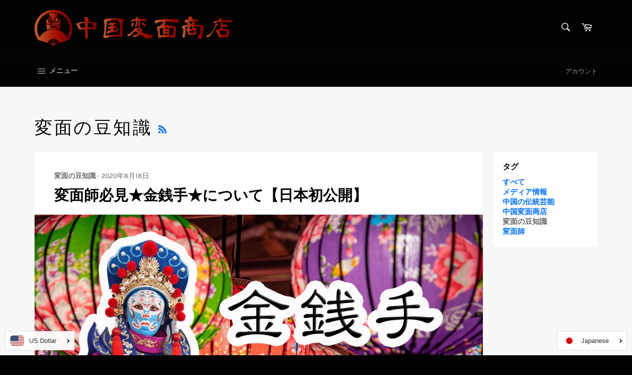

--- FILE ---
content_type: text/html; charset=utf-8
request_url: https://henmenou.com/ja-us/blogs/%E3%81%8A%E5%BD%B9%E7%AB%8B%E3%81%A1%E8%A8%98%E4%BA%8B/tagged/%E5%A4%89%E9%9D%A2%E3%81%AE%E8%B1%86%E7%9F%A5%E8%AD%98
body_size: 25485
content:
<!doctype html>
<html class="no-js" lang="ja" dir="ltr">
<head><!-- /snippets/ls-head.liquid -->
<!-- /snippets/ls-sdk.liquid -->
<link rel="stylesheet" href="//henmenou.com/cdn/shop/t/4/assets/ls-sdk.css?v=78143605766388579001674785182" type="text/css">
<script type="text/javascript">
  window.LangShop = {
    "currentLanguage": "ja",
    "currentCurrency": "usd",
    "shopifyLocales": ["ja","en"],
    "shopifyCurrencies": ["JPY","USD"],
    "originalLanguage": {"code":"ja","title":"Japanese","icon":null,"published":true},
    "targetLanguages": [{"code":"en","title":"English","icon":null,"published":false},{"code":"ko","title":"Korean","icon":null,"published":false}],
    "languagesSwitchers": [{"id":16138539,"title":null,"type":"dropdown","display":"all","position":"bottom-right","offset":"10px","shortTitles":false,"icons":"rounded","sprite":"flags","defaultStyles":true,"devices":{"mobile":{"visible":true,"minWidth":null,"maxWidth":{"value":480,"dimension":"px"}},"tablet":{"visible":true,"minWidth":{"value":481,"dimension":"px"},"maxWidth":{"value":1023,"dimension":"px"}},"desktop":{"visible":true,"minWidth":{"value":1024,"dimension":"px"},"maxWidth":null}},"styles":{"dropdown":{"activeContainer":{"padding":{"top":{"value":8,"dimension":"px"},"right":{"value":10,"dimension":"px"},"bottom":{"value":8,"dimension":"px"},"left":{"value":10,"dimension":"px"}},"background":"rgba(255,255,255,.95)","borderRadius":{"topLeft":{"value":0,"dimension":"px"},"topRight":{"value":0,"dimension":"px"},"bottomLeft":{"value":0,"dimension":"px"},"bottomRight":{"value":0,"dimension":"px"}},"borderTop":{"color":"rgba(224, 224, 224, 1)","style":"solid","width":{"value":1,"dimension":"px"}},"borderRight":{"color":"rgba(224, 224, 224, 1)","style":"solid","width":{"value":1,"dimension":"px"}},"borderBottom":{"color":"rgba(224, 224, 224, 1)","style":"solid","width":{"value":1,"dimension":"px"}},"borderLeft":{"color":"rgba(224, 224, 224, 1)","style":"solid","width":{"value":1,"dimension":"px"}}},"activeContainerHovered":null,"activeItem":{"fontSize":{"value":13,"dimension":"px"},"fontFamily":"Open Sans","color":"rgba(39, 46, 49, 1)"},"activeItemHovered":null,"activeItemIcon":{"offset":{"value":10,"dimension":"px"},"position":"left"},"dropdownContainer":{"animation":"sliding","background":"rgba(255,255,255,.95)","borderRadius":{"topLeft":{"value":0,"dimension":"px"},"topRight":{"value":0,"dimension":"px"},"bottomLeft":{"value":0,"dimension":"px"},"bottomRight":{"value":0,"dimension":"px"}},"borderTop":{"color":"rgba(224, 224, 224, 1)","style":"solid","width":{"value":1,"dimension":"px"}},"borderRight":{"color":"rgba(224, 224, 224, 1)","style":"solid","width":{"value":1,"dimension":"px"}},"borderBottom":{"color":"rgba(224, 224, 224, 1)","style":"solid","width":{"value":1,"dimension":"px"}},"borderLeft":{"color":"rgba(224, 224, 224, 1)","style":"solid","width":{"value":1,"dimension":"px"}},"padding":{"top":{"value":0,"dimension":"px"},"right":{"value":0,"dimension":"px"},"bottom":{"value":0,"dimension":"px"},"left":{"value":0,"dimension":"px"}}},"dropdownContainerHovered":null,"dropdownItem":{"padding":{"top":{"value":8,"dimension":"px"},"right":{"value":10,"dimension":"px"},"bottom":{"value":8,"dimension":"px"},"left":{"value":10,"dimension":"px"}},"fontSize":{"value":13,"dimension":"px"},"fontFamily":"Open Sans","color":"rgba(39, 46, 49, 1)"},"dropdownItemHovered":{"color":"rgba(27, 160, 227, 1)"},"dropdownItemIcon":{"position":"left","offset":{"value":10,"dimension":"px"}},"arrow":{"color":"rgba(39, 46, 49, 1)","position":"right","offset":{"value":20,"dimension":"px"},"size":{"value":6,"dimension":"px"}}},"inline":{"container":{"background":"rgba(255,255,255,.95)","borderRadius":{"topLeft":{"value":4,"dimension":"px"},"topRight":{"value":4,"dimension":"px"},"bottomLeft":{"value":4,"dimension":"px"},"bottomRight":{"value":4,"dimension":"px"}},"borderTop":{"color":"rgba(224, 224, 224, 1)","style":"solid","width":{"value":1,"dimension":"px"}},"borderRight":{"color":"rgba(224, 224, 224, 1)","style":"solid","width":{"value":1,"dimension":"px"}},"borderBottom":{"color":"rgba(224, 224, 224, 1)","style":"solid","width":{"value":1,"dimension":"px"}},"borderLeft":{"color":"rgba(224, 224, 224, 1)","style":"solid","width":{"value":1,"dimension":"px"}}},"containerHovered":null,"item":{"background":"transparent","padding":{"top":{"value":8,"dimension":"px"},"right":{"value":10,"dimension":"px"},"bottom":{"value":8,"dimension":"px"},"left":{"value":10,"dimension":"px"}},"fontSize":{"value":13,"dimension":"px"},"fontFamily":"Open Sans","color":"rgba(39, 46, 49, 1)"},"itemHovered":{"background":"rgba(245, 245, 245, 1)","color":"rgba(39, 46, 49, 1)"},"itemActive":{"background":"rgba(245, 245, 245, 1)","color":"rgba(27, 160, 227, 1)"},"itemIcon":{"position":"left","offset":{"value":10,"dimension":"px"}}},"ios":{"activeContainer":{"padding":{"top":{"value":0,"dimension":"px"},"right":{"value":0,"dimension":"px"},"bottom":{"value":0,"dimension":"px"},"left":{"value":0,"dimension":"px"}},"background":"rgba(255,255,255,.95)","borderRadius":{"topLeft":{"value":0,"dimension":"px"},"topRight":{"value":0,"dimension":"px"},"bottomLeft":{"value":0,"dimension":"px"},"bottomRight":{"value":0,"dimension":"px"}},"borderTop":{"color":"rgba(224, 224, 224, 1)","style":"solid","width":{"value":1,"dimension":"px"}},"borderRight":{"color":"rgba(224, 224, 224, 1)","style":"solid","width":{"value":1,"dimension":"px"}},"borderBottom":{"color":"rgba(224, 224, 224, 1)","style":"solid","width":{"value":1,"dimension":"px"}},"borderLeft":{"color":"rgba(224, 224, 224, 1)","style":"solid","width":{"value":1,"dimension":"px"}}},"activeContainerHovered":null,"activeItem":{"fontSize":{"value":13,"dimension":"px"},"fontFamily":"Open Sans","color":"rgba(39, 46, 49, 1)","padding":{"top":{"value":8,"dimension":"px"},"right":{"value":10,"dimension":"px"},"bottom":{"value":8,"dimension":"px"},"left":{"value":10,"dimension":"px"}}},"activeItemHovered":null,"activeItemIcon":{"position":"left","offset":{"value":10,"dimension":"px"}},"modalOverlay":{"background":"rgba(0, 0, 0, 0.7)"},"wheelButtonsContainer":{"background":"rgba(255, 255, 255, 1)","padding":{"top":{"value":8,"dimension":"px"},"right":{"value":10,"dimension":"px"},"bottom":{"value":8,"dimension":"px"},"left":{"value":10,"dimension":"px"}},"borderTop":{"color":"rgba(224, 224, 224, 1)","style":"solid","width":{"value":0,"dimension":"px"}},"borderRight":{"color":"rgba(224, 224, 224, 1)","style":"solid","width":{"value":0,"dimension":"px"}},"borderBottom":{"color":"rgba(224, 224, 224, 1)","style":"solid","width":{"value":1,"dimension":"px"}},"borderLeft":{"color":"rgba(224, 224, 224, 1)","style":"solid","width":{"value":0,"dimension":"px"}}},"wheelCloseButton":{"fontSize":{"value":14,"dimension":"px"},"fontFamily":"Open Sans","color":"rgba(39, 46, 49, 1)","fontWeight":"bold"},"wheelCloseButtonHover":null,"wheelSubmitButton":{"fontSize":{"value":14,"dimension":"px"},"fontFamily":"Open Sans","color":"rgba(39, 46, 49, 1)","fontWeight":"bold"},"wheelSubmitButtonHover":null,"wheelPanelContainer":{"background":"rgba(255, 255, 255, 1)"},"wheelLine":{"borderTop":{"color":"rgba(224, 224, 224, 1)","style":"solid","width":{"value":1,"dimension":"px"}},"borderRight":{"color":"rgba(224, 224, 224, 1)","style":"solid","width":{"value":0,"dimension":"px"}},"borderBottom":{"color":"rgba(224, 224, 224, 1)","style":"solid","width":{"value":1,"dimension":"px"}},"borderLeft":{"color":"rgba(224, 224, 224, 1)","style":"solid","width":{"value":0,"dimension":"px"}}},"wheelItem":{"background":"transparent","padding":{"top":{"value":8,"dimension":"px"},"right":{"value":10,"dimension":"px"},"bottom":{"value":8,"dimension":"px"},"left":{"value":10,"dimension":"px"}},"fontSize":{"value":13,"dimension":"px"},"fontFamily":"Open Sans","color":"rgba(39, 46, 49, 1)","justifyContent":"flex-start"},"wheelItemIcon":{"position":"left","offset":{"value":10,"dimension":"px"}}},"modal":{"activeContainer":{"padding":{"top":{"value":0,"dimension":"px"},"right":{"value":0,"dimension":"px"},"bottom":{"value":0,"dimension":"px"},"left":{"value":0,"dimension":"px"}},"background":"rgba(255,255,255,.95)","borderRadius":{"topLeft":{"value":0,"dimension":"px"},"topRight":{"value":0,"dimension":"px"},"bottomLeft":{"value":0,"dimension":"px"},"bottomRight":{"value":0,"dimension":"px"}},"borderTop":{"color":"rgba(224, 224, 224, 1)","style":"solid","width":{"value":1,"dimension":"px"}},"borderRight":{"color":"rgba(224, 224, 224, 1)","style":"solid","width":{"value":1,"dimension":"px"}},"borderBottom":{"color":"rgba(224, 224, 224, 1)","style":"solid","width":{"value":1,"dimension":"px"}},"borderLeft":{"color":"rgba(224, 224, 224, 1)","style":"solid","width":{"value":1,"dimension":"px"}}},"activeContainerHovered":null,"activeItem":{"fontSize":{"value":13,"dimension":"px"},"fontFamily":"Open Sans","color":"rgba(39, 46, 49, 1)","padding":{"top":{"value":8,"dimension":"px"},"right":{"value":10,"dimension":"px"},"bottom":{"value":8,"dimension":"px"},"left":{"value":10,"dimension":"px"}}},"activeItemHovered":null,"activeItemIcon":{"position":"left","offset":{"value":10,"dimension":"px"}},"modalOverlay":{"background":"rgba(0, 0, 0, 0.7)"},"modalContent":{"animation":"sliding-down","background":"rgba(255, 255, 255, 1)","maxHeight":{"value":80,"dimension":"vh"},"maxWidth":{"value":80,"dimension":"vw"},"width":{"value":320,"dimension":"px"}},"modalContentHover":null,"modalItem":{"reverseElements":true,"fontSize":{"value":11,"dimension":"px"},"fontFamily":"Open Sans","color":"rgba(102, 102, 102, 1)","textTransform":"uppercase","fontWeight":"bold","justifyContent":"space-between","letterSpacing":{"value":3,"dimension":"px"},"padding":{"top":{"value":20,"dimension":"px"},"right":{"value":26,"dimension":"px"},"bottom":{"value":20,"dimension":"px"},"left":{"value":26,"dimension":"px"}}},"modalItemIcon":{"offset":{"value":20,"dimension":"px"}},"modalItemRadio":{"size":{"value":20,"dimension":"px"},"offset":{"value":20,"dimension":"px"},"color":"rgba(193, 202, 202, 1)"},"modalItemHovered":{"background":"rgba(255, 103, 99, 0.5)","color":"rgba(254, 236, 233, 1)"},"modalItemHoveredRadio":{"size":{"value":20,"dimension":"px"},"offset":{"value":20,"dimension":"px"},"color":"rgba(254, 236, 233, 1)"},"modalActiveItem":{"fontSize":{"value":15,"dimension":"px"},"color":"rgba(254, 236, 233, 1)","background":"rgba(255, 103, 99, 1)"},"modalActiveItemRadio":{"size":{"value":24,"dimension":"px"},"offset":{"value":18,"dimension":"px"},"color":"rgba(255, 255, 255, 1)"},"modalActiveItemHovered":null,"modalActiveItemHoveredRadio":null},"select":{"container":{"background":"rgba(255,255,255, 1)","borderRadius":{"topLeft":{"value":4,"dimension":"px"},"topRight":{"value":4,"dimension":"px"},"bottomLeft":{"value":4,"dimension":"px"},"bottomRight":{"value":4,"dimension":"px"}},"borderTop":{"color":"rgba(204, 204, 204, 1)","style":"solid","width":{"value":1,"dimension":"px"}},"borderRight":{"color":"rgba(204, 204, 204, 1)","style":"solid","width":{"value":1,"dimension":"px"}},"borderBottom":{"color":"rgba(204, 204, 204, 1)","style":"solid","width":{"value":1,"dimension":"px"}},"borderLeft":{"color":"rgba(204, 204, 204, 1)","style":"solid","width":{"value":1,"dimension":"px"}}},"text":{"padding":{"top":{"value":5,"dimension":"px"},"right":{"value":8,"dimension":"px"},"bottom":{"value":5,"dimension":"px"},"left":{"value":8,"dimension":"px"}},"fontSize":{"value":13,"dimension":"px"},"fontFamily":"Open Sans","color":"rgba(39, 46, 49, 1)"}}},"disabled":false}],
    "defaultCurrency": {"code":"jpy","title":"Yen","icon":null,"rate":107.825,"formatWithCurrency":"¥{{amount}} JPY","formatWithoutCurrency":"¥{{amount}}"},
    "targetCurrencies": [{"code":"usd","title":"US Dollar","icon":null,"rate":1,"formatWithCurrency":"${{amount}} USD","formatWithoutCurrency":"${{amount}}","id":"usd"},{"code":"krw","title":"Won","icon":null,"rate":1198.2901,"formatWithCurrency":"₩{{amount}} KRW","formatWithoutCurrency":"₩{{amount}}","id":"krw"}],
    "currenciesSwitchers": [{"id":50959585,"title":null,"type":"dropdown","display":"all","position":"bottom-left","offset":"10px","shortTitles":false,"icons":"rounded","sprite":"flags","defaultStyles":true,"devices":{"mobile":{"visible":true,"minWidth":null,"maxWidth":{"value":480,"dimension":"px"}},"tablet":{"visible":true,"minWidth":{"value":481,"dimension":"px"},"maxWidth":{"value":1023,"dimension":"px"}},"desktop":{"visible":true,"minWidth":{"value":1024,"dimension":"px"},"maxWidth":null}},"styles":{"dropdown":{"activeContainer":{"padding":{"top":{"value":8,"dimension":"px"},"right":{"value":10,"dimension":"px"},"bottom":{"value":8,"dimension":"px"},"left":{"value":10,"dimension":"px"}},"background":"rgba(255,255,255,.95)","borderRadius":{"topLeft":{"value":0,"dimension":"px"},"topRight":{"value":0,"dimension":"px"},"bottomLeft":{"value":0,"dimension":"px"},"bottomRight":{"value":0,"dimension":"px"}},"borderTop":{"color":"rgba(224, 224, 224, 1)","style":"solid","width":{"value":1,"dimension":"px"}},"borderRight":{"color":"rgba(224, 224, 224, 1)","style":"solid","width":{"value":1,"dimension":"px"}},"borderBottom":{"color":"rgba(224, 224, 224, 1)","style":"solid","width":{"value":1,"dimension":"px"}},"borderLeft":{"color":"rgba(224, 224, 224, 1)","style":"solid","width":{"value":1,"dimension":"px"}}},"activeContainerHovered":null,"activeItem":{"fontSize":{"value":13,"dimension":"px"},"fontFamily":"Open Sans","color":"rgba(39, 46, 49, 1)"},"activeItemHovered":null,"activeItemIcon":{"offset":{"value":10,"dimension":"px"},"position":"left"},"dropdownContainer":{"animation":"sliding","background":"rgba(255,255,255,.95)","borderRadius":{"topLeft":{"value":0,"dimension":"px"},"topRight":{"value":0,"dimension":"px"},"bottomLeft":{"value":0,"dimension":"px"},"bottomRight":{"value":0,"dimension":"px"}},"borderTop":{"color":"rgba(224, 224, 224, 1)","style":"solid","width":{"value":1,"dimension":"px"}},"borderRight":{"color":"rgba(224, 224, 224, 1)","style":"solid","width":{"value":1,"dimension":"px"}},"borderBottom":{"color":"rgba(224, 224, 224, 1)","style":"solid","width":{"value":1,"dimension":"px"}},"borderLeft":{"color":"rgba(224, 224, 224, 1)","style":"solid","width":{"value":1,"dimension":"px"}},"padding":{"top":{"value":0,"dimension":"px"},"right":{"value":0,"dimension":"px"},"bottom":{"value":0,"dimension":"px"},"left":{"value":0,"dimension":"px"}}},"dropdownContainerHovered":null,"dropdownItem":{"padding":{"top":{"value":8,"dimension":"px"},"right":{"value":10,"dimension":"px"},"bottom":{"value":8,"dimension":"px"},"left":{"value":10,"dimension":"px"}},"fontSize":{"value":13,"dimension":"px"},"fontFamily":"Open Sans","color":"rgba(39, 46, 49, 1)"},"dropdownItemHovered":{"color":"rgba(27, 160, 227, 1)"},"dropdownItemIcon":{"position":"left","offset":{"value":10,"dimension":"px"}},"arrow":{"color":"rgba(39, 46, 49, 1)","position":"right","offset":{"value":20,"dimension":"px"},"size":{"value":6,"dimension":"px"}}},"inline":{"container":{"background":"rgba(255,255,255,.95)","borderRadius":{"topLeft":{"value":4,"dimension":"px"},"topRight":{"value":4,"dimension":"px"},"bottomLeft":{"value":4,"dimension":"px"},"bottomRight":{"value":4,"dimension":"px"}},"borderTop":{"color":"rgba(224, 224, 224, 1)","style":"solid","width":{"value":1,"dimension":"px"}},"borderRight":{"color":"rgba(224, 224, 224, 1)","style":"solid","width":{"value":1,"dimension":"px"}},"borderBottom":{"color":"rgba(224, 224, 224, 1)","style":"solid","width":{"value":1,"dimension":"px"}},"borderLeft":{"color":"rgba(224, 224, 224, 1)","style":"solid","width":{"value":1,"dimension":"px"}}},"containerHovered":null,"item":{"background":"transparent","padding":{"top":{"value":8,"dimension":"px"},"right":{"value":10,"dimension":"px"},"bottom":{"value":8,"dimension":"px"},"left":{"value":10,"dimension":"px"}},"fontSize":{"value":13,"dimension":"px"},"fontFamily":"Open Sans","color":"rgba(39, 46, 49, 1)"},"itemHovered":{"background":"rgba(245, 245, 245, 1)","color":"rgba(39, 46, 49, 1)"},"itemActive":{"background":"rgba(245, 245, 245, 1)","color":"rgba(27, 160, 227, 1)"},"itemIcon":{"position":"left","offset":{"value":10,"dimension":"px"}}},"ios":{"activeContainer":{"padding":{"top":{"value":0,"dimension":"px"},"right":{"value":0,"dimension":"px"},"bottom":{"value":0,"dimension":"px"},"left":{"value":0,"dimension":"px"}},"background":"rgba(255,255,255,.95)","borderRadius":{"topLeft":{"value":0,"dimension":"px"},"topRight":{"value":0,"dimension":"px"},"bottomLeft":{"value":0,"dimension":"px"},"bottomRight":{"value":0,"dimension":"px"}},"borderTop":{"color":"rgba(224, 224, 224, 1)","style":"solid","width":{"value":1,"dimension":"px"}},"borderRight":{"color":"rgba(224, 224, 224, 1)","style":"solid","width":{"value":1,"dimension":"px"}},"borderBottom":{"color":"rgba(224, 224, 224, 1)","style":"solid","width":{"value":1,"dimension":"px"}},"borderLeft":{"color":"rgba(224, 224, 224, 1)","style":"solid","width":{"value":1,"dimension":"px"}}},"activeContainerHovered":null,"activeItem":{"fontSize":{"value":13,"dimension":"px"},"fontFamily":"Open Sans","color":"rgba(39, 46, 49, 1)","padding":{"top":{"value":8,"dimension":"px"},"right":{"value":10,"dimension":"px"},"bottom":{"value":8,"dimension":"px"},"left":{"value":10,"dimension":"px"}}},"activeItemHovered":null,"activeItemIcon":{"position":"left","offset":{"value":10,"dimension":"px"}},"modalOverlay":{"background":"rgba(0, 0, 0, 0.7)"},"wheelButtonsContainer":{"background":"rgba(255, 255, 255, 1)","padding":{"top":{"value":8,"dimension":"px"},"right":{"value":10,"dimension":"px"},"bottom":{"value":8,"dimension":"px"},"left":{"value":10,"dimension":"px"}},"borderTop":{"color":"rgba(224, 224, 224, 1)","style":"solid","width":{"value":0,"dimension":"px"}},"borderRight":{"color":"rgba(224, 224, 224, 1)","style":"solid","width":{"value":0,"dimension":"px"}},"borderBottom":{"color":"rgba(224, 224, 224, 1)","style":"solid","width":{"value":1,"dimension":"px"}},"borderLeft":{"color":"rgba(224, 224, 224, 1)","style":"solid","width":{"value":0,"dimension":"px"}}},"wheelCloseButton":{"fontSize":{"value":14,"dimension":"px"},"fontFamily":"Open Sans","color":"rgba(39, 46, 49, 1)","fontWeight":"bold"},"wheelCloseButtonHover":null,"wheelSubmitButton":{"fontSize":{"value":14,"dimension":"px"},"fontFamily":"Open Sans","color":"rgba(39, 46, 49, 1)","fontWeight":"bold"},"wheelSubmitButtonHover":null,"wheelPanelContainer":{"background":"rgba(255, 255, 255, 1)"},"wheelLine":{"borderTop":{"color":"rgba(224, 224, 224, 1)","style":"solid","width":{"value":1,"dimension":"px"}},"borderRight":{"color":"rgba(224, 224, 224, 1)","style":"solid","width":{"value":0,"dimension":"px"}},"borderBottom":{"color":"rgba(224, 224, 224, 1)","style":"solid","width":{"value":1,"dimension":"px"}},"borderLeft":{"color":"rgba(224, 224, 224, 1)","style":"solid","width":{"value":0,"dimension":"px"}}},"wheelItem":{"background":"transparent","padding":{"top":{"value":8,"dimension":"px"},"right":{"value":10,"dimension":"px"},"bottom":{"value":8,"dimension":"px"},"left":{"value":10,"dimension":"px"}},"fontSize":{"value":13,"dimension":"px"},"fontFamily":"Open Sans","color":"rgba(39, 46, 49, 1)","justifyContent":"flex-start"},"wheelItemIcon":{"position":"left","offset":{"value":10,"dimension":"px"}}},"modal":{"activeContainer":{"padding":{"top":{"value":0,"dimension":"px"},"right":{"value":0,"dimension":"px"},"bottom":{"value":0,"dimension":"px"},"left":{"value":0,"dimension":"px"}},"background":"rgba(255,255,255,.95)","borderRadius":{"topLeft":{"value":0,"dimension":"px"},"topRight":{"value":0,"dimension":"px"},"bottomLeft":{"value":0,"dimension":"px"},"bottomRight":{"value":0,"dimension":"px"}},"borderTop":{"color":"rgba(224, 224, 224, 1)","style":"solid","width":{"value":1,"dimension":"px"}},"borderRight":{"color":"rgba(224, 224, 224, 1)","style":"solid","width":{"value":1,"dimension":"px"}},"borderBottom":{"color":"rgba(224, 224, 224, 1)","style":"solid","width":{"value":1,"dimension":"px"}},"borderLeft":{"color":"rgba(224, 224, 224, 1)","style":"solid","width":{"value":1,"dimension":"px"}}},"activeContainerHovered":null,"activeItem":{"fontSize":{"value":13,"dimension":"px"},"fontFamily":"Open Sans","color":"rgba(39, 46, 49, 1)","padding":{"top":{"value":8,"dimension":"px"},"right":{"value":10,"dimension":"px"},"bottom":{"value":8,"dimension":"px"},"left":{"value":10,"dimension":"px"}}},"activeItemHovered":null,"activeItemIcon":{"position":"left","offset":{"value":10,"dimension":"px"}},"modalOverlay":{"background":"rgba(0, 0, 0, 0.7)"},"modalContent":{"animation":"sliding-down","background":"rgba(255, 255, 255, 1)","maxHeight":{"value":80,"dimension":"vh"},"maxWidth":{"value":80,"dimension":"vw"},"width":{"value":320,"dimension":"px"}},"modalContentHover":null,"modalItem":{"reverseElements":true,"fontSize":{"value":11,"dimension":"px"},"fontFamily":"Open Sans","color":"rgba(102, 102, 102, 1)","textTransform":"uppercase","fontWeight":"bold","justifyContent":"space-between","letterSpacing":{"value":3,"dimension":"px"},"padding":{"top":{"value":20,"dimension":"px"},"right":{"value":26,"dimension":"px"},"bottom":{"value":20,"dimension":"px"},"left":{"value":26,"dimension":"px"}}},"modalItemIcon":{"offset":{"value":20,"dimension":"px"}},"modalItemRadio":{"size":{"value":20,"dimension":"px"},"offset":{"value":20,"dimension":"px"},"color":"rgba(193, 202, 202, 1)"},"modalItemHovered":{"background":"rgba(255, 103, 99, 0.5)","color":"rgba(254, 236, 233, 1)"},"modalItemHoveredRadio":{"size":{"value":20,"dimension":"px"},"offset":{"value":20,"dimension":"px"},"color":"rgba(254, 236, 233, 1)"},"modalActiveItem":{"fontSize":{"value":15,"dimension":"px"},"color":"rgba(254, 236, 233, 1)","background":"rgba(255, 103, 99, 1)"},"modalActiveItemRadio":{"size":{"value":24,"dimension":"px"},"offset":{"value":18,"dimension":"px"},"color":"rgba(255, 255, 255, 1)"},"modalActiveItemHovered":null,"modalActiveItemHoveredRadio":null},"select":{"container":{"background":"rgba(255,255,255, 1)","borderRadius":{"topLeft":{"value":4,"dimension":"px"},"topRight":{"value":4,"dimension":"px"},"bottomLeft":{"value":4,"dimension":"px"},"bottomRight":{"value":4,"dimension":"px"}},"borderTop":{"color":"rgba(204, 204, 204, 1)","style":"solid","width":{"value":1,"dimension":"px"}},"borderRight":{"color":"rgba(204, 204, 204, 1)","style":"solid","width":{"value":1,"dimension":"px"}},"borderBottom":{"color":"rgba(204, 204, 204, 1)","style":"solid","width":{"value":1,"dimension":"px"}},"borderLeft":{"color":"rgba(204, 204, 204, 1)","style":"solid","width":{"value":1,"dimension":"px"}}},"text":{"padding":{"top":{"value":5,"dimension":"px"},"right":{"value":8,"dimension":"px"},"bottom":{"value":5,"dimension":"px"},"left":{"value":8,"dimension":"px"}},"fontSize":{"value":13,"dimension":"px"},"fontFamily":"Open Sans","color":"rgba(39, 46, 49, 1)"}}},"disabled":false}],
    "languageDetection": null,
    "languagesCountries": [{"code":"ja","countries":["jp"]},{"code":"en","countries":["as","ai","ag","ar","aw","au","bs","bh","bd","bb","bz","bm","bw","br","io","bn","kh","cm","ca","ky","cx","cc","ck","cr","cy","dk","dm","eg","et","fk","fj","gm","gh","gi","gr","gl","gd","gu","gg","gy","hk","is","in","id","ie","im","il","jm","je","jo","ke","ki","kw","la","lb","ls","lr","ly","my","mv","mt","mh","mu","fm","mc","ms","na","nr","np","an","nz","ni","ng","nu","nf","mp","om","pk","pw","pa","pg","ph","pn","pr","qa","rw","sh","kn","lc","vc","ws","sc","sl","sg","sb","so","za","gs","lk","sd","sr","sz","sy","tz","th","tl","tk","to","tt","tc","tv","ug","ua","ae","gb","us","um","vu","vn","vg","vi","zm","zw","bq","ss","sx","cw"]},{"code":"ko","countries":["kr","kp"]}],
    "languagesBrowsers": [{"code":"ja","browsers":["ja"]},{"code":"en","browsers":["en"]},{"code":"ko","browsers":["ko"]}],
    "currencyDetection": null,
    "currenciesLanguages": [{"code":"jpy","languages":["ja"]},{"code":"usd","languages":["zh","nl","fil","fr","haw","id","pt","es","to"]},{"code":"krw","languages":["en","ko"]}],
    "currenciesCountries": [{"code":"jpy","countries":["jp"]},{"code":"usd","countries":["as","bq","ec","fm","gu","io","mh","mp","pr","pw","sv","tc","tl","um","us","vg","vi"]},{"code":"krw","countries":["kr"]}],
    "currencyInQueryParam":true,
    "storeMoneyFormat": "${{amount}}",
    "storeMoneyWithCurrencyFormat": "${{amount}} USD",
    "themeDynamics":[],
    "isAdmin":false,
    "i18n": {
      "ios_switcher": {
        "done": "Done",
        "close": "Close",
      }
    }
  };
</script>
<script src="//henmenou.com/cdn/shop/t/4/assets/ls-sdk.js?v=9462643798714053721591799517" async></script><meta name="google-site-verification" content="I5b54KUMdwh9Y7vYhQzG2C-USMp5W6ow3fVzrdEokaU" />
<meta name="google-site-verification" content="KU8PHWBC26UX6YrDWuGj7NTlgcDTUPjMKRrMukjCSE4" />
  <meta charset="utf-8">
  <meta http-equiv="X-UA-Compatible" content="IE=edge,chrome=1">
  <meta name="viewport" content="width=device-width,initial-scale=1">
  <meta name="theme-color" content="#030303">

  
    <link rel="shortcut icon" href="//henmenou.com/cdn/shop/files/f6748e1d42ffbd4042058b61b0ff7788_32x32.png?v=1614297672" type="image/png">
  

  <link rel="canonical" href="https://henmenou.com/ja-us/blogs/%e3%81%8a%e5%bd%b9%e7%ab%8b%e3%81%a1%e8%a8%98%e4%ba%8b/tagged/%e5%a4%89%e9%9d%a2%e3%81%ae%e8%b1%86%e7%9f%a5%e8%ad%98">
  <title>
  変面お役立ち記事 &ndash; タグ &quot;変面の豆知識&quot; &ndash; 中国変面商店
  </title>

  
    <meta name="description" content="中国変面商店の中国人変面師が記事を執筆しています。中国の最新の変面事情や、変面の歴史をご紹介します。変面師の方に知っておいていただきたいお話なども紹介します。変面の曲の意味、変面の映画など。是非ご覧ください！">
  

  <!-- /snippets/social-meta-tags.liquid -->




<meta property="og:site_name" content="中国変面商店">
<meta property="og:url" content="https://henmenou.com/ja-us/blogs/%e3%81%8a%e5%bd%b9%e7%ab%8b%e3%81%a1%e8%a8%98%e4%ba%8b/tagged/%e5%a4%89%e9%9d%a2%e3%81%ae%e8%b1%86%e7%9f%a5%e8%ad%98">
<meta property="og:title" content="変面お役立ち記事">
<meta property="og:type" content="website">
<meta property="og:description" content="中国変面商店の中国人変面師が記事を執筆しています。中国の最新の変面事情や、変面の歴史をご紹介します。変面師の方に知っておいていただきたいお話なども紹介します。変面の曲の意味、変面の映画など。是非ご覧ください！">





<meta name="twitter:card" content="summary_large_image">
<meta name="twitter:title" content="変面お役立ち記事">
<meta name="twitter:description" content="中国変面商店の中国人変面師が記事を執筆しています。中国の最新の変面事情や、変面の歴史をご紹介します。変面師の方に知っておいていただきたいお話なども紹介します。変面の曲の意味、変面の映画など。是非ご覧ください！">


  <script>
    document.documentElement.className = document.documentElement.className.replace('no-js', 'js');
  </script>

  <link href="//henmenou.com/cdn/shop/t/4/assets/theme.scss.css?v=78955928297410941981674785182" rel="stylesheet" type="text/css" media="all" />

  <script>
    window.theme = window.theme || {};

    theme.strings = {
      stockAvailable: "残り1個",
      addToCart: "カートに追加する",
      soldOut: "売り切れ",
      unavailable: "お取り扱いできません",
      noStockAvailable: "この商品は在庫数が足りないためカートに追加することができませんでした。",
      willNotShipUntil: "[date]まで配送できません。",
      willBeInStockAfter: "[date]入荷予定",
      totalCartDiscount: "[savings]を節約しました",
      addressError: "住所を調べる際にエラーが発生しました",
      addressNoResults: "その住所は見つかりませんでした",
      addressQueryLimit: "Google APIの使用量の制限を超えました。\u003ca href=\"https:\/\/developers.google.com\/maps\/premium\/usage-limits\"\u003eプレミアムプラン\u003c\/a\u003eへのアップグレードをご検討ください。",
      authError: "あなたのGoogle Mapsのアカウント認証で問題が発生しました。",
      slideNumber: "スライド[slide_number]、現在"
    };
  </script>

  <script src="//henmenou.com/cdn/shop/t/4/assets/lazysizes.min.js?v=56045284683979784691591799548" async="async"></script>

  

  <script src="//henmenou.com/cdn/shop/t/4/assets/vendor.js?v=59352919779726365461591799571" defer="defer"></script>

  

  <script src="//henmenou.com/cdn/shop/t/4/assets/theme.js?v=17829490311171280061591799549" defer="defer"></script>

  <script>window.performance && window.performance.mark && window.performance.mark('shopify.content_for_header.start');</script><meta id="shopify-digital-wallet" name="shopify-digital-wallet" content="/27308458069/digital_wallets/dialog">
<meta name="shopify-checkout-api-token" content="05efade847e861e9520a669b6e5b4e9b">
<meta id="in-context-paypal-metadata" data-shop-id="27308458069" data-venmo-supported="false" data-environment="production" data-locale="ja_JP" data-paypal-v4="true" data-currency="USD">
<link rel="alternate" type="application/atom+xml" title="Feed" href="/ja-us/blogs/%E3%81%8A%E5%BD%B9%E7%AB%8B%E3%81%A1%E8%A8%98%E4%BA%8B/tagged/%E5%A4%89%E9%9D%A2%E3%81%AE%E8%B1%86%E7%9F%A5%E8%AD%98.atom" />
<link rel="alternate" hreflang="x-default" href="https://henmenou.com/blogs/%E3%81%8A%E5%BD%B9%E7%AB%8B%E3%81%A1%E8%A8%98%E4%BA%8B/tagged/%e5%a4%89%e9%9d%a2%e3%81%ae%e8%b1%86%e7%9f%a5%e8%ad%98">
<link rel="alternate" hreflang="ja" href="https://henmenou.com/blogs/%E3%81%8A%E5%BD%B9%E7%AB%8B%E3%81%A1%E8%A8%98%E4%BA%8B/tagged/%e5%a4%89%e9%9d%a2%e3%81%ae%e8%b1%86%e7%9f%a5%e8%ad%98">
<link rel="alternate" hreflang="zh-Hans" href="https://henmenou.com/zh/blogs/%E3%81%8A%E5%BD%B9%E7%AB%8B%E3%81%A1%E8%A8%98%E4%BA%8B/tagged/%e5%a4%89%e9%9d%a2%e3%81%ae%e8%b1%86%e7%9f%a5%e8%ad%98">
<link rel="alternate" hreflang="ja-US" href="https://henmenou.com/ja-us/blogs/%E3%81%8A%E5%BD%B9%E7%AB%8B%E3%81%A1%E8%A8%98%E4%BA%8B/tagged/%e5%a4%89%e9%9d%a2%e3%81%ae%e8%b1%86%e7%9f%a5%e8%ad%98">
<link rel="alternate" hreflang="en-US" href="https://henmenou.com/en-us/blogs/%E3%81%8A%E5%BD%B9%E7%AB%8B%E3%81%A1%E8%A8%98%E4%BA%8B/tagged/%e5%a4%89%e9%9d%a2%e3%81%ae%e8%b1%86%e7%9f%a5%e8%ad%98">
<link rel="alternate" hreflang="zh-Hans-AC" href="https://henmenou.com/zh/blogs/%E3%81%8A%E5%BD%B9%E7%AB%8B%E3%81%A1%E8%A8%98%E4%BA%8B/tagged/%e5%a4%89%e9%9d%a2%e3%81%ae%e8%b1%86%e7%9f%a5%e8%ad%98">
<link rel="alternate" hreflang="zh-Hans-AD" href="https://henmenou.com/zh/blogs/%E3%81%8A%E5%BD%B9%E7%AB%8B%E3%81%A1%E8%A8%98%E4%BA%8B/tagged/%e5%a4%89%e9%9d%a2%e3%81%ae%e8%b1%86%e7%9f%a5%e8%ad%98">
<link rel="alternate" hreflang="zh-Hans-AE" href="https://henmenou.com/zh/blogs/%E3%81%8A%E5%BD%B9%E7%AB%8B%E3%81%A1%E8%A8%98%E4%BA%8B/tagged/%e5%a4%89%e9%9d%a2%e3%81%ae%e8%b1%86%e7%9f%a5%e8%ad%98">
<link rel="alternate" hreflang="zh-Hans-AF" href="https://henmenou.com/zh/blogs/%E3%81%8A%E5%BD%B9%E7%AB%8B%E3%81%A1%E8%A8%98%E4%BA%8B/tagged/%e5%a4%89%e9%9d%a2%e3%81%ae%e8%b1%86%e7%9f%a5%e8%ad%98">
<link rel="alternate" hreflang="zh-Hans-AG" href="https://henmenou.com/zh/blogs/%E3%81%8A%E5%BD%B9%E7%AB%8B%E3%81%A1%E8%A8%98%E4%BA%8B/tagged/%e5%a4%89%e9%9d%a2%e3%81%ae%e8%b1%86%e7%9f%a5%e8%ad%98">
<link rel="alternate" hreflang="zh-Hans-AI" href="https://henmenou.com/zh/blogs/%E3%81%8A%E5%BD%B9%E7%AB%8B%E3%81%A1%E8%A8%98%E4%BA%8B/tagged/%e5%a4%89%e9%9d%a2%e3%81%ae%e8%b1%86%e7%9f%a5%e8%ad%98">
<link rel="alternate" hreflang="zh-Hans-AL" href="https://henmenou.com/zh/blogs/%E3%81%8A%E5%BD%B9%E7%AB%8B%E3%81%A1%E8%A8%98%E4%BA%8B/tagged/%e5%a4%89%e9%9d%a2%e3%81%ae%e8%b1%86%e7%9f%a5%e8%ad%98">
<link rel="alternate" hreflang="zh-Hans-AM" href="https://henmenou.com/zh/blogs/%E3%81%8A%E5%BD%B9%E7%AB%8B%E3%81%A1%E8%A8%98%E4%BA%8B/tagged/%e5%a4%89%e9%9d%a2%e3%81%ae%e8%b1%86%e7%9f%a5%e8%ad%98">
<link rel="alternate" hreflang="zh-Hans-AO" href="https://henmenou.com/zh/blogs/%E3%81%8A%E5%BD%B9%E7%AB%8B%E3%81%A1%E8%A8%98%E4%BA%8B/tagged/%e5%a4%89%e9%9d%a2%e3%81%ae%e8%b1%86%e7%9f%a5%e8%ad%98">
<link rel="alternate" hreflang="zh-Hans-AR" href="https://henmenou.com/zh/blogs/%E3%81%8A%E5%BD%B9%E7%AB%8B%E3%81%A1%E8%A8%98%E4%BA%8B/tagged/%e5%a4%89%e9%9d%a2%e3%81%ae%e8%b1%86%e7%9f%a5%e8%ad%98">
<link rel="alternate" hreflang="zh-Hans-AT" href="https://henmenou.com/zh/blogs/%E3%81%8A%E5%BD%B9%E7%AB%8B%E3%81%A1%E8%A8%98%E4%BA%8B/tagged/%e5%a4%89%e9%9d%a2%e3%81%ae%e8%b1%86%e7%9f%a5%e8%ad%98">
<link rel="alternate" hreflang="zh-Hans-AU" href="https://henmenou.com/zh/blogs/%E3%81%8A%E5%BD%B9%E7%AB%8B%E3%81%A1%E8%A8%98%E4%BA%8B/tagged/%e5%a4%89%e9%9d%a2%e3%81%ae%e8%b1%86%e7%9f%a5%e8%ad%98">
<link rel="alternate" hreflang="zh-Hans-AW" href="https://henmenou.com/zh/blogs/%E3%81%8A%E5%BD%B9%E7%AB%8B%E3%81%A1%E8%A8%98%E4%BA%8B/tagged/%e5%a4%89%e9%9d%a2%e3%81%ae%e8%b1%86%e7%9f%a5%e8%ad%98">
<link rel="alternate" hreflang="zh-Hans-AX" href="https://henmenou.com/zh/blogs/%E3%81%8A%E5%BD%B9%E7%AB%8B%E3%81%A1%E8%A8%98%E4%BA%8B/tagged/%e5%a4%89%e9%9d%a2%e3%81%ae%e8%b1%86%e7%9f%a5%e8%ad%98">
<link rel="alternate" hreflang="zh-Hans-AZ" href="https://henmenou.com/zh/blogs/%E3%81%8A%E5%BD%B9%E7%AB%8B%E3%81%A1%E8%A8%98%E4%BA%8B/tagged/%e5%a4%89%e9%9d%a2%e3%81%ae%e8%b1%86%e7%9f%a5%e8%ad%98">
<link rel="alternate" hreflang="zh-Hans-BA" href="https://henmenou.com/zh/blogs/%E3%81%8A%E5%BD%B9%E7%AB%8B%E3%81%A1%E8%A8%98%E4%BA%8B/tagged/%e5%a4%89%e9%9d%a2%e3%81%ae%e8%b1%86%e7%9f%a5%e8%ad%98">
<link rel="alternate" hreflang="zh-Hans-BB" href="https://henmenou.com/zh/blogs/%E3%81%8A%E5%BD%B9%E7%AB%8B%E3%81%A1%E8%A8%98%E4%BA%8B/tagged/%e5%a4%89%e9%9d%a2%e3%81%ae%e8%b1%86%e7%9f%a5%e8%ad%98">
<link rel="alternate" hreflang="zh-Hans-BD" href="https://henmenou.com/zh/blogs/%E3%81%8A%E5%BD%B9%E7%AB%8B%E3%81%A1%E8%A8%98%E4%BA%8B/tagged/%e5%a4%89%e9%9d%a2%e3%81%ae%e8%b1%86%e7%9f%a5%e8%ad%98">
<link rel="alternate" hreflang="zh-Hans-BE" href="https://henmenou.com/zh/blogs/%E3%81%8A%E5%BD%B9%E7%AB%8B%E3%81%A1%E8%A8%98%E4%BA%8B/tagged/%e5%a4%89%e9%9d%a2%e3%81%ae%e8%b1%86%e7%9f%a5%e8%ad%98">
<link rel="alternate" hreflang="zh-Hans-BF" href="https://henmenou.com/zh/blogs/%E3%81%8A%E5%BD%B9%E7%AB%8B%E3%81%A1%E8%A8%98%E4%BA%8B/tagged/%e5%a4%89%e9%9d%a2%e3%81%ae%e8%b1%86%e7%9f%a5%e8%ad%98">
<link rel="alternate" hreflang="zh-Hans-BG" href="https://henmenou.com/zh/blogs/%E3%81%8A%E5%BD%B9%E7%AB%8B%E3%81%A1%E8%A8%98%E4%BA%8B/tagged/%e5%a4%89%e9%9d%a2%e3%81%ae%e8%b1%86%e7%9f%a5%e8%ad%98">
<link rel="alternate" hreflang="zh-Hans-BH" href="https://henmenou.com/zh/blogs/%E3%81%8A%E5%BD%B9%E7%AB%8B%E3%81%A1%E8%A8%98%E4%BA%8B/tagged/%e5%a4%89%e9%9d%a2%e3%81%ae%e8%b1%86%e7%9f%a5%e8%ad%98">
<link rel="alternate" hreflang="zh-Hans-BI" href="https://henmenou.com/zh/blogs/%E3%81%8A%E5%BD%B9%E7%AB%8B%E3%81%A1%E8%A8%98%E4%BA%8B/tagged/%e5%a4%89%e9%9d%a2%e3%81%ae%e8%b1%86%e7%9f%a5%e8%ad%98">
<link rel="alternate" hreflang="zh-Hans-BJ" href="https://henmenou.com/zh/blogs/%E3%81%8A%E5%BD%B9%E7%AB%8B%E3%81%A1%E8%A8%98%E4%BA%8B/tagged/%e5%a4%89%e9%9d%a2%e3%81%ae%e8%b1%86%e7%9f%a5%e8%ad%98">
<link rel="alternate" hreflang="zh-Hans-BL" href="https://henmenou.com/zh/blogs/%E3%81%8A%E5%BD%B9%E7%AB%8B%E3%81%A1%E8%A8%98%E4%BA%8B/tagged/%e5%a4%89%e9%9d%a2%e3%81%ae%e8%b1%86%e7%9f%a5%e8%ad%98">
<link rel="alternate" hreflang="zh-Hans-BM" href="https://henmenou.com/zh/blogs/%E3%81%8A%E5%BD%B9%E7%AB%8B%E3%81%A1%E8%A8%98%E4%BA%8B/tagged/%e5%a4%89%e9%9d%a2%e3%81%ae%e8%b1%86%e7%9f%a5%e8%ad%98">
<link rel="alternate" hreflang="zh-Hans-BN" href="https://henmenou.com/zh/blogs/%E3%81%8A%E5%BD%B9%E7%AB%8B%E3%81%A1%E8%A8%98%E4%BA%8B/tagged/%e5%a4%89%e9%9d%a2%e3%81%ae%e8%b1%86%e7%9f%a5%e8%ad%98">
<link rel="alternate" hreflang="zh-Hans-BO" href="https://henmenou.com/zh/blogs/%E3%81%8A%E5%BD%B9%E7%AB%8B%E3%81%A1%E8%A8%98%E4%BA%8B/tagged/%e5%a4%89%e9%9d%a2%e3%81%ae%e8%b1%86%e7%9f%a5%e8%ad%98">
<link rel="alternate" hreflang="zh-Hans-BQ" href="https://henmenou.com/zh/blogs/%E3%81%8A%E5%BD%B9%E7%AB%8B%E3%81%A1%E8%A8%98%E4%BA%8B/tagged/%e5%a4%89%e9%9d%a2%e3%81%ae%e8%b1%86%e7%9f%a5%e8%ad%98">
<link rel="alternate" hreflang="zh-Hans-BR" href="https://henmenou.com/zh/blogs/%E3%81%8A%E5%BD%B9%E7%AB%8B%E3%81%A1%E8%A8%98%E4%BA%8B/tagged/%e5%a4%89%e9%9d%a2%e3%81%ae%e8%b1%86%e7%9f%a5%e8%ad%98">
<link rel="alternate" hreflang="zh-Hans-BS" href="https://henmenou.com/zh/blogs/%E3%81%8A%E5%BD%B9%E7%AB%8B%E3%81%A1%E8%A8%98%E4%BA%8B/tagged/%e5%a4%89%e9%9d%a2%e3%81%ae%e8%b1%86%e7%9f%a5%e8%ad%98">
<link rel="alternate" hreflang="zh-Hans-BT" href="https://henmenou.com/zh/blogs/%E3%81%8A%E5%BD%B9%E7%AB%8B%E3%81%A1%E8%A8%98%E4%BA%8B/tagged/%e5%a4%89%e9%9d%a2%e3%81%ae%e8%b1%86%e7%9f%a5%e8%ad%98">
<link rel="alternate" hreflang="zh-Hans-BW" href="https://henmenou.com/zh/blogs/%E3%81%8A%E5%BD%B9%E7%AB%8B%E3%81%A1%E8%A8%98%E4%BA%8B/tagged/%e5%a4%89%e9%9d%a2%e3%81%ae%e8%b1%86%e7%9f%a5%e8%ad%98">
<link rel="alternate" hreflang="zh-Hans-BY" href="https://henmenou.com/zh/blogs/%E3%81%8A%E5%BD%B9%E7%AB%8B%E3%81%A1%E8%A8%98%E4%BA%8B/tagged/%e5%a4%89%e9%9d%a2%e3%81%ae%e8%b1%86%e7%9f%a5%e8%ad%98">
<link rel="alternate" hreflang="zh-Hans-BZ" href="https://henmenou.com/zh/blogs/%E3%81%8A%E5%BD%B9%E7%AB%8B%E3%81%A1%E8%A8%98%E4%BA%8B/tagged/%e5%a4%89%e9%9d%a2%e3%81%ae%e8%b1%86%e7%9f%a5%e8%ad%98">
<link rel="alternate" hreflang="zh-Hans-CA" href="https://henmenou.com/zh/blogs/%E3%81%8A%E5%BD%B9%E7%AB%8B%E3%81%A1%E8%A8%98%E4%BA%8B/tagged/%e5%a4%89%e9%9d%a2%e3%81%ae%e8%b1%86%e7%9f%a5%e8%ad%98">
<link rel="alternate" hreflang="zh-Hans-CC" href="https://henmenou.com/zh/blogs/%E3%81%8A%E5%BD%B9%E7%AB%8B%E3%81%A1%E8%A8%98%E4%BA%8B/tagged/%e5%a4%89%e9%9d%a2%e3%81%ae%e8%b1%86%e7%9f%a5%e8%ad%98">
<link rel="alternate" hreflang="zh-Hans-CD" href="https://henmenou.com/zh/blogs/%E3%81%8A%E5%BD%B9%E7%AB%8B%E3%81%A1%E8%A8%98%E4%BA%8B/tagged/%e5%a4%89%e9%9d%a2%e3%81%ae%e8%b1%86%e7%9f%a5%e8%ad%98">
<link rel="alternate" hreflang="zh-Hans-CF" href="https://henmenou.com/zh/blogs/%E3%81%8A%E5%BD%B9%E7%AB%8B%E3%81%A1%E8%A8%98%E4%BA%8B/tagged/%e5%a4%89%e9%9d%a2%e3%81%ae%e8%b1%86%e7%9f%a5%e8%ad%98">
<link rel="alternate" hreflang="zh-Hans-CG" href="https://henmenou.com/zh/blogs/%E3%81%8A%E5%BD%B9%E7%AB%8B%E3%81%A1%E8%A8%98%E4%BA%8B/tagged/%e5%a4%89%e9%9d%a2%e3%81%ae%e8%b1%86%e7%9f%a5%e8%ad%98">
<link rel="alternate" hreflang="zh-Hans-CH" href="https://henmenou.com/zh/blogs/%E3%81%8A%E5%BD%B9%E7%AB%8B%E3%81%A1%E8%A8%98%E4%BA%8B/tagged/%e5%a4%89%e9%9d%a2%e3%81%ae%e8%b1%86%e7%9f%a5%e8%ad%98">
<link rel="alternate" hreflang="zh-Hans-CI" href="https://henmenou.com/zh/blogs/%E3%81%8A%E5%BD%B9%E7%AB%8B%E3%81%A1%E8%A8%98%E4%BA%8B/tagged/%e5%a4%89%e9%9d%a2%e3%81%ae%e8%b1%86%e7%9f%a5%e8%ad%98">
<link rel="alternate" hreflang="zh-Hans-CK" href="https://henmenou.com/zh/blogs/%E3%81%8A%E5%BD%B9%E7%AB%8B%E3%81%A1%E8%A8%98%E4%BA%8B/tagged/%e5%a4%89%e9%9d%a2%e3%81%ae%e8%b1%86%e7%9f%a5%e8%ad%98">
<link rel="alternate" hreflang="zh-Hans-CL" href="https://henmenou.com/zh/blogs/%E3%81%8A%E5%BD%B9%E7%AB%8B%E3%81%A1%E8%A8%98%E4%BA%8B/tagged/%e5%a4%89%e9%9d%a2%e3%81%ae%e8%b1%86%e7%9f%a5%e8%ad%98">
<link rel="alternate" hreflang="zh-Hans-CM" href="https://henmenou.com/zh/blogs/%E3%81%8A%E5%BD%B9%E7%AB%8B%E3%81%A1%E8%A8%98%E4%BA%8B/tagged/%e5%a4%89%e9%9d%a2%e3%81%ae%e8%b1%86%e7%9f%a5%e8%ad%98">
<link rel="alternate" hreflang="zh-Hans-CN" href="https://henmenou.com/zh/blogs/%E3%81%8A%E5%BD%B9%E7%AB%8B%E3%81%A1%E8%A8%98%E4%BA%8B/tagged/%e5%a4%89%e9%9d%a2%e3%81%ae%e8%b1%86%e7%9f%a5%e8%ad%98">
<link rel="alternate" hreflang="zh-Hans-CO" href="https://henmenou.com/zh/blogs/%E3%81%8A%E5%BD%B9%E7%AB%8B%E3%81%A1%E8%A8%98%E4%BA%8B/tagged/%e5%a4%89%e9%9d%a2%e3%81%ae%e8%b1%86%e7%9f%a5%e8%ad%98">
<link rel="alternate" hreflang="zh-Hans-CR" href="https://henmenou.com/zh/blogs/%E3%81%8A%E5%BD%B9%E7%AB%8B%E3%81%A1%E8%A8%98%E4%BA%8B/tagged/%e5%a4%89%e9%9d%a2%e3%81%ae%e8%b1%86%e7%9f%a5%e8%ad%98">
<link rel="alternate" hreflang="zh-Hans-CV" href="https://henmenou.com/zh/blogs/%E3%81%8A%E5%BD%B9%E7%AB%8B%E3%81%A1%E8%A8%98%E4%BA%8B/tagged/%e5%a4%89%e9%9d%a2%e3%81%ae%e8%b1%86%e7%9f%a5%e8%ad%98">
<link rel="alternate" hreflang="zh-Hans-CW" href="https://henmenou.com/zh/blogs/%E3%81%8A%E5%BD%B9%E7%AB%8B%E3%81%A1%E8%A8%98%E4%BA%8B/tagged/%e5%a4%89%e9%9d%a2%e3%81%ae%e8%b1%86%e7%9f%a5%e8%ad%98">
<link rel="alternate" hreflang="zh-Hans-CX" href="https://henmenou.com/zh/blogs/%E3%81%8A%E5%BD%B9%E7%AB%8B%E3%81%A1%E8%A8%98%E4%BA%8B/tagged/%e5%a4%89%e9%9d%a2%e3%81%ae%e8%b1%86%e7%9f%a5%e8%ad%98">
<link rel="alternate" hreflang="zh-Hans-CY" href="https://henmenou.com/zh/blogs/%E3%81%8A%E5%BD%B9%E7%AB%8B%E3%81%A1%E8%A8%98%E4%BA%8B/tagged/%e5%a4%89%e9%9d%a2%e3%81%ae%e8%b1%86%e7%9f%a5%e8%ad%98">
<link rel="alternate" hreflang="zh-Hans-CZ" href="https://henmenou.com/zh/blogs/%E3%81%8A%E5%BD%B9%E7%AB%8B%E3%81%A1%E8%A8%98%E4%BA%8B/tagged/%e5%a4%89%e9%9d%a2%e3%81%ae%e8%b1%86%e7%9f%a5%e8%ad%98">
<link rel="alternate" hreflang="zh-Hans-DE" href="https://henmenou.com/zh/blogs/%E3%81%8A%E5%BD%B9%E7%AB%8B%E3%81%A1%E8%A8%98%E4%BA%8B/tagged/%e5%a4%89%e9%9d%a2%e3%81%ae%e8%b1%86%e7%9f%a5%e8%ad%98">
<link rel="alternate" hreflang="zh-Hans-DJ" href="https://henmenou.com/zh/blogs/%E3%81%8A%E5%BD%B9%E7%AB%8B%E3%81%A1%E8%A8%98%E4%BA%8B/tagged/%e5%a4%89%e9%9d%a2%e3%81%ae%e8%b1%86%e7%9f%a5%e8%ad%98">
<link rel="alternate" hreflang="zh-Hans-DK" href="https://henmenou.com/zh/blogs/%E3%81%8A%E5%BD%B9%E7%AB%8B%E3%81%A1%E8%A8%98%E4%BA%8B/tagged/%e5%a4%89%e9%9d%a2%e3%81%ae%e8%b1%86%e7%9f%a5%e8%ad%98">
<link rel="alternate" hreflang="zh-Hans-DM" href="https://henmenou.com/zh/blogs/%E3%81%8A%E5%BD%B9%E7%AB%8B%E3%81%A1%E8%A8%98%E4%BA%8B/tagged/%e5%a4%89%e9%9d%a2%e3%81%ae%e8%b1%86%e7%9f%a5%e8%ad%98">
<link rel="alternate" hreflang="zh-Hans-DO" href="https://henmenou.com/zh/blogs/%E3%81%8A%E5%BD%B9%E7%AB%8B%E3%81%A1%E8%A8%98%E4%BA%8B/tagged/%e5%a4%89%e9%9d%a2%e3%81%ae%e8%b1%86%e7%9f%a5%e8%ad%98">
<link rel="alternate" hreflang="zh-Hans-DZ" href="https://henmenou.com/zh/blogs/%E3%81%8A%E5%BD%B9%E7%AB%8B%E3%81%A1%E8%A8%98%E4%BA%8B/tagged/%e5%a4%89%e9%9d%a2%e3%81%ae%e8%b1%86%e7%9f%a5%e8%ad%98">
<link rel="alternate" hreflang="zh-Hans-EC" href="https://henmenou.com/zh/blogs/%E3%81%8A%E5%BD%B9%E7%AB%8B%E3%81%A1%E8%A8%98%E4%BA%8B/tagged/%e5%a4%89%e9%9d%a2%e3%81%ae%e8%b1%86%e7%9f%a5%e8%ad%98">
<link rel="alternate" hreflang="zh-Hans-EE" href="https://henmenou.com/zh/blogs/%E3%81%8A%E5%BD%B9%E7%AB%8B%E3%81%A1%E8%A8%98%E4%BA%8B/tagged/%e5%a4%89%e9%9d%a2%e3%81%ae%e8%b1%86%e7%9f%a5%e8%ad%98">
<link rel="alternate" hreflang="zh-Hans-EG" href="https://henmenou.com/zh/blogs/%E3%81%8A%E5%BD%B9%E7%AB%8B%E3%81%A1%E8%A8%98%E4%BA%8B/tagged/%e5%a4%89%e9%9d%a2%e3%81%ae%e8%b1%86%e7%9f%a5%e8%ad%98">
<link rel="alternate" hreflang="zh-Hans-EH" href="https://henmenou.com/zh/blogs/%E3%81%8A%E5%BD%B9%E7%AB%8B%E3%81%A1%E8%A8%98%E4%BA%8B/tagged/%e5%a4%89%e9%9d%a2%e3%81%ae%e8%b1%86%e7%9f%a5%e8%ad%98">
<link rel="alternate" hreflang="zh-Hans-ER" href="https://henmenou.com/zh/blogs/%E3%81%8A%E5%BD%B9%E7%AB%8B%E3%81%A1%E8%A8%98%E4%BA%8B/tagged/%e5%a4%89%e9%9d%a2%e3%81%ae%e8%b1%86%e7%9f%a5%e8%ad%98">
<link rel="alternate" hreflang="zh-Hans-ES" href="https://henmenou.com/zh/blogs/%E3%81%8A%E5%BD%B9%E7%AB%8B%E3%81%A1%E8%A8%98%E4%BA%8B/tagged/%e5%a4%89%e9%9d%a2%e3%81%ae%e8%b1%86%e7%9f%a5%e8%ad%98">
<link rel="alternate" hreflang="zh-Hans-ET" href="https://henmenou.com/zh/blogs/%E3%81%8A%E5%BD%B9%E7%AB%8B%E3%81%A1%E8%A8%98%E4%BA%8B/tagged/%e5%a4%89%e9%9d%a2%e3%81%ae%e8%b1%86%e7%9f%a5%e8%ad%98">
<link rel="alternate" hreflang="zh-Hans-FI" href="https://henmenou.com/zh/blogs/%E3%81%8A%E5%BD%B9%E7%AB%8B%E3%81%A1%E8%A8%98%E4%BA%8B/tagged/%e5%a4%89%e9%9d%a2%e3%81%ae%e8%b1%86%e7%9f%a5%e8%ad%98">
<link rel="alternate" hreflang="zh-Hans-FJ" href="https://henmenou.com/zh/blogs/%E3%81%8A%E5%BD%B9%E7%AB%8B%E3%81%A1%E8%A8%98%E4%BA%8B/tagged/%e5%a4%89%e9%9d%a2%e3%81%ae%e8%b1%86%e7%9f%a5%e8%ad%98">
<link rel="alternate" hreflang="zh-Hans-FK" href="https://henmenou.com/zh/blogs/%E3%81%8A%E5%BD%B9%E7%AB%8B%E3%81%A1%E8%A8%98%E4%BA%8B/tagged/%e5%a4%89%e9%9d%a2%e3%81%ae%e8%b1%86%e7%9f%a5%e8%ad%98">
<link rel="alternate" hreflang="zh-Hans-FO" href="https://henmenou.com/zh/blogs/%E3%81%8A%E5%BD%B9%E7%AB%8B%E3%81%A1%E8%A8%98%E4%BA%8B/tagged/%e5%a4%89%e9%9d%a2%e3%81%ae%e8%b1%86%e7%9f%a5%e8%ad%98">
<link rel="alternate" hreflang="zh-Hans-FR" href="https://henmenou.com/zh/blogs/%E3%81%8A%E5%BD%B9%E7%AB%8B%E3%81%A1%E8%A8%98%E4%BA%8B/tagged/%e5%a4%89%e9%9d%a2%e3%81%ae%e8%b1%86%e7%9f%a5%e8%ad%98">
<link rel="alternate" hreflang="zh-Hans-GA" href="https://henmenou.com/zh/blogs/%E3%81%8A%E5%BD%B9%E7%AB%8B%E3%81%A1%E8%A8%98%E4%BA%8B/tagged/%e5%a4%89%e9%9d%a2%e3%81%ae%e8%b1%86%e7%9f%a5%e8%ad%98">
<link rel="alternate" hreflang="zh-Hans-GB" href="https://henmenou.com/zh/blogs/%E3%81%8A%E5%BD%B9%E7%AB%8B%E3%81%A1%E8%A8%98%E4%BA%8B/tagged/%e5%a4%89%e9%9d%a2%e3%81%ae%e8%b1%86%e7%9f%a5%e8%ad%98">
<link rel="alternate" hreflang="zh-Hans-GD" href="https://henmenou.com/zh/blogs/%E3%81%8A%E5%BD%B9%E7%AB%8B%E3%81%A1%E8%A8%98%E4%BA%8B/tagged/%e5%a4%89%e9%9d%a2%e3%81%ae%e8%b1%86%e7%9f%a5%e8%ad%98">
<link rel="alternate" hreflang="zh-Hans-GE" href="https://henmenou.com/zh/blogs/%E3%81%8A%E5%BD%B9%E7%AB%8B%E3%81%A1%E8%A8%98%E4%BA%8B/tagged/%e5%a4%89%e9%9d%a2%e3%81%ae%e8%b1%86%e7%9f%a5%e8%ad%98">
<link rel="alternate" hreflang="zh-Hans-GF" href="https://henmenou.com/zh/blogs/%E3%81%8A%E5%BD%B9%E7%AB%8B%E3%81%A1%E8%A8%98%E4%BA%8B/tagged/%e5%a4%89%e9%9d%a2%e3%81%ae%e8%b1%86%e7%9f%a5%e8%ad%98">
<link rel="alternate" hreflang="zh-Hans-GG" href="https://henmenou.com/zh/blogs/%E3%81%8A%E5%BD%B9%E7%AB%8B%E3%81%A1%E8%A8%98%E4%BA%8B/tagged/%e5%a4%89%e9%9d%a2%e3%81%ae%e8%b1%86%e7%9f%a5%e8%ad%98">
<link rel="alternate" hreflang="zh-Hans-GH" href="https://henmenou.com/zh/blogs/%E3%81%8A%E5%BD%B9%E7%AB%8B%E3%81%A1%E8%A8%98%E4%BA%8B/tagged/%e5%a4%89%e9%9d%a2%e3%81%ae%e8%b1%86%e7%9f%a5%e8%ad%98">
<link rel="alternate" hreflang="zh-Hans-GI" href="https://henmenou.com/zh/blogs/%E3%81%8A%E5%BD%B9%E7%AB%8B%E3%81%A1%E8%A8%98%E4%BA%8B/tagged/%e5%a4%89%e9%9d%a2%e3%81%ae%e8%b1%86%e7%9f%a5%e8%ad%98">
<link rel="alternate" hreflang="zh-Hans-GL" href="https://henmenou.com/zh/blogs/%E3%81%8A%E5%BD%B9%E7%AB%8B%E3%81%A1%E8%A8%98%E4%BA%8B/tagged/%e5%a4%89%e9%9d%a2%e3%81%ae%e8%b1%86%e7%9f%a5%e8%ad%98">
<link rel="alternate" hreflang="zh-Hans-GM" href="https://henmenou.com/zh/blogs/%E3%81%8A%E5%BD%B9%E7%AB%8B%E3%81%A1%E8%A8%98%E4%BA%8B/tagged/%e5%a4%89%e9%9d%a2%e3%81%ae%e8%b1%86%e7%9f%a5%e8%ad%98">
<link rel="alternate" hreflang="zh-Hans-GN" href="https://henmenou.com/zh/blogs/%E3%81%8A%E5%BD%B9%E7%AB%8B%E3%81%A1%E8%A8%98%E4%BA%8B/tagged/%e5%a4%89%e9%9d%a2%e3%81%ae%e8%b1%86%e7%9f%a5%e8%ad%98">
<link rel="alternate" hreflang="zh-Hans-GP" href="https://henmenou.com/zh/blogs/%E3%81%8A%E5%BD%B9%E7%AB%8B%E3%81%A1%E8%A8%98%E4%BA%8B/tagged/%e5%a4%89%e9%9d%a2%e3%81%ae%e8%b1%86%e7%9f%a5%e8%ad%98">
<link rel="alternate" hreflang="zh-Hans-GQ" href="https://henmenou.com/zh/blogs/%E3%81%8A%E5%BD%B9%E7%AB%8B%E3%81%A1%E8%A8%98%E4%BA%8B/tagged/%e5%a4%89%e9%9d%a2%e3%81%ae%e8%b1%86%e7%9f%a5%e8%ad%98">
<link rel="alternate" hreflang="zh-Hans-GR" href="https://henmenou.com/zh/blogs/%E3%81%8A%E5%BD%B9%E7%AB%8B%E3%81%A1%E8%A8%98%E4%BA%8B/tagged/%e5%a4%89%e9%9d%a2%e3%81%ae%e8%b1%86%e7%9f%a5%e8%ad%98">
<link rel="alternate" hreflang="zh-Hans-GS" href="https://henmenou.com/zh/blogs/%E3%81%8A%E5%BD%B9%E7%AB%8B%E3%81%A1%E8%A8%98%E4%BA%8B/tagged/%e5%a4%89%e9%9d%a2%e3%81%ae%e8%b1%86%e7%9f%a5%e8%ad%98">
<link rel="alternate" hreflang="zh-Hans-GT" href="https://henmenou.com/zh/blogs/%E3%81%8A%E5%BD%B9%E7%AB%8B%E3%81%A1%E8%A8%98%E4%BA%8B/tagged/%e5%a4%89%e9%9d%a2%e3%81%ae%e8%b1%86%e7%9f%a5%e8%ad%98">
<link rel="alternate" hreflang="zh-Hans-GW" href="https://henmenou.com/zh/blogs/%E3%81%8A%E5%BD%B9%E7%AB%8B%E3%81%A1%E8%A8%98%E4%BA%8B/tagged/%e5%a4%89%e9%9d%a2%e3%81%ae%e8%b1%86%e7%9f%a5%e8%ad%98">
<link rel="alternate" hreflang="zh-Hans-GY" href="https://henmenou.com/zh/blogs/%E3%81%8A%E5%BD%B9%E7%AB%8B%E3%81%A1%E8%A8%98%E4%BA%8B/tagged/%e5%a4%89%e9%9d%a2%e3%81%ae%e8%b1%86%e7%9f%a5%e8%ad%98">
<link rel="alternate" hreflang="zh-Hans-HK" href="https://henmenou.com/zh/blogs/%E3%81%8A%E5%BD%B9%E7%AB%8B%E3%81%A1%E8%A8%98%E4%BA%8B/tagged/%e5%a4%89%e9%9d%a2%e3%81%ae%e8%b1%86%e7%9f%a5%e8%ad%98">
<link rel="alternate" hreflang="zh-Hans-HN" href="https://henmenou.com/zh/blogs/%E3%81%8A%E5%BD%B9%E7%AB%8B%E3%81%A1%E8%A8%98%E4%BA%8B/tagged/%e5%a4%89%e9%9d%a2%e3%81%ae%e8%b1%86%e7%9f%a5%e8%ad%98">
<link rel="alternate" hreflang="zh-Hans-HR" href="https://henmenou.com/zh/blogs/%E3%81%8A%E5%BD%B9%E7%AB%8B%E3%81%A1%E8%A8%98%E4%BA%8B/tagged/%e5%a4%89%e9%9d%a2%e3%81%ae%e8%b1%86%e7%9f%a5%e8%ad%98">
<link rel="alternate" hreflang="zh-Hans-HT" href="https://henmenou.com/zh/blogs/%E3%81%8A%E5%BD%B9%E7%AB%8B%E3%81%A1%E8%A8%98%E4%BA%8B/tagged/%e5%a4%89%e9%9d%a2%e3%81%ae%e8%b1%86%e7%9f%a5%e8%ad%98">
<link rel="alternate" hreflang="zh-Hans-HU" href="https://henmenou.com/zh/blogs/%E3%81%8A%E5%BD%B9%E7%AB%8B%E3%81%A1%E8%A8%98%E4%BA%8B/tagged/%e5%a4%89%e9%9d%a2%e3%81%ae%e8%b1%86%e7%9f%a5%e8%ad%98">
<link rel="alternate" hreflang="zh-Hans-ID" href="https://henmenou.com/zh/blogs/%E3%81%8A%E5%BD%B9%E7%AB%8B%E3%81%A1%E8%A8%98%E4%BA%8B/tagged/%e5%a4%89%e9%9d%a2%e3%81%ae%e8%b1%86%e7%9f%a5%e8%ad%98">
<link rel="alternate" hreflang="zh-Hans-IE" href="https://henmenou.com/zh/blogs/%E3%81%8A%E5%BD%B9%E7%AB%8B%E3%81%A1%E8%A8%98%E4%BA%8B/tagged/%e5%a4%89%e9%9d%a2%e3%81%ae%e8%b1%86%e7%9f%a5%e8%ad%98">
<link rel="alternate" hreflang="zh-Hans-IL" href="https://henmenou.com/zh/blogs/%E3%81%8A%E5%BD%B9%E7%AB%8B%E3%81%A1%E8%A8%98%E4%BA%8B/tagged/%e5%a4%89%e9%9d%a2%e3%81%ae%e8%b1%86%e7%9f%a5%e8%ad%98">
<link rel="alternate" hreflang="zh-Hans-IM" href="https://henmenou.com/zh/blogs/%E3%81%8A%E5%BD%B9%E7%AB%8B%E3%81%A1%E8%A8%98%E4%BA%8B/tagged/%e5%a4%89%e9%9d%a2%e3%81%ae%e8%b1%86%e7%9f%a5%e8%ad%98">
<link rel="alternate" hreflang="zh-Hans-IN" href="https://henmenou.com/zh/blogs/%E3%81%8A%E5%BD%B9%E7%AB%8B%E3%81%A1%E8%A8%98%E4%BA%8B/tagged/%e5%a4%89%e9%9d%a2%e3%81%ae%e8%b1%86%e7%9f%a5%e8%ad%98">
<link rel="alternate" hreflang="zh-Hans-IO" href="https://henmenou.com/zh/blogs/%E3%81%8A%E5%BD%B9%E7%AB%8B%E3%81%A1%E8%A8%98%E4%BA%8B/tagged/%e5%a4%89%e9%9d%a2%e3%81%ae%e8%b1%86%e7%9f%a5%e8%ad%98">
<link rel="alternate" hreflang="zh-Hans-IQ" href="https://henmenou.com/zh/blogs/%E3%81%8A%E5%BD%B9%E7%AB%8B%E3%81%A1%E8%A8%98%E4%BA%8B/tagged/%e5%a4%89%e9%9d%a2%e3%81%ae%e8%b1%86%e7%9f%a5%e8%ad%98">
<link rel="alternate" hreflang="zh-Hans-IS" href="https://henmenou.com/zh/blogs/%E3%81%8A%E5%BD%B9%E7%AB%8B%E3%81%A1%E8%A8%98%E4%BA%8B/tagged/%e5%a4%89%e9%9d%a2%e3%81%ae%e8%b1%86%e7%9f%a5%e8%ad%98">
<link rel="alternate" hreflang="zh-Hans-IT" href="https://henmenou.com/zh/blogs/%E3%81%8A%E5%BD%B9%E7%AB%8B%E3%81%A1%E8%A8%98%E4%BA%8B/tagged/%e5%a4%89%e9%9d%a2%e3%81%ae%e8%b1%86%e7%9f%a5%e8%ad%98">
<link rel="alternate" hreflang="zh-Hans-JE" href="https://henmenou.com/zh/blogs/%E3%81%8A%E5%BD%B9%E7%AB%8B%E3%81%A1%E8%A8%98%E4%BA%8B/tagged/%e5%a4%89%e9%9d%a2%e3%81%ae%e8%b1%86%e7%9f%a5%e8%ad%98">
<link rel="alternate" hreflang="zh-Hans-JM" href="https://henmenou.com/zh/blogs/%E3%81%8A%E5%BD%B9%E7%AB%8B%E3%81%A1%E8%A8%98%E4%BA%8B/tagged/%e5%a4%89%e9%9d%a2%e3%81%ae%e8%b1%86%e7%9f%a5%e8%ad%98">
<link rel="alternate" hreflang="zh-Hans-JO" href="https://henmenou.com/zh/blogs/%E3%81%8A%E5%BD%B9%E7%AB%8B%E3%81%A1%E8%A8%98%E4%BA%8B/tagged/%e5%a4%89%e9%9d%a2%e3%81%ae%e8%b1%86%e7%9f%a5%e8%ad%98">
<link rel="alternate" hreflang="zh-Hans-JP" href="https://henmenou.com/zh/blogs/%E3%81%8A%E5%BD%B9%E7%AB%8B%E3%81%A1%E8%A8%98%E4%BA%8B/tagged/%e5%a4%89%e9%9d%a2%e3%81%ae%e8%b1%86%e7%9f%a5%e8%ad%98">
<link rel="alternate" hreflang="zh-Hans-KE" href="https://henmenou.com/zh/blogs/%E3%81%8A%E5%BD%B9%E7%AB%8B%E3%81%A1%E8%A8%98%E4%BA%8B/tagged/%e5%a4%89%e9%9d%a2%e3%81%ae%e8%b1%86%e7%9f%a5%e8%ad%98">
<link rel="alternate" hreflang="zh-Hans-KG" href="https://henmenou.com/zh/blogs/%E3%81%8A%E5%BD%B9%E7%AB%8B%E3%81%A1%E8%A8%98%E4%BA%8B/tagged/%e5%a4%89%e9%9d%a2%e3%81%ae%e8%b1%86%e7%9f%a5%e8%ad%98">
<link rel="alternate" hreflang="zh-Hans-KH" href="https://henmenou.com/zh/blogs/%E3%81%8A%E5%BD%B9%E7%AB%8B%E3%81%A1%E8%A8%98%E4%BA%8B/tagged/%e5%a4%89%e9%9d%a2%e3%81%ae%e8%b1%86%e7%9f%a5%e8%ad%98">
<link rel="alternate" hreflang="zh-Hans-KI" href="https://henmenou.com/zh/blogs/%E3%81%8A%E5%BD%B9%E7%AB%8B%E3%81%A1%E8%A8%98%E4%BA%8B/tagged/%e5%a4%89%e9%9d%a2%e3%81%ae%e8%b1%86%e7%9f%a5%e8%ad%98">
<link rel="alternate" hreflang="zh-Hans-KM" href="https://henmenou.com/zh/blogs/%E3%81%8A%E5%BD%B9%E7%AB%8B%E3%81%A1%E8%A8%98%E4%BA%8B/tagged/%e5%a4%89%e9%9d%a2%e3%81%ae%e8%b1%86%e7%9f%a5%e8%ad%98">
<link rel="alternate" hreflang="zh-Hans-KN" href="https://henmenou.com/zh/blogs/%E3%81%8A%E5%BD%B9%E7%AB%8B%E3%81%A1%E8%A8%98%E4%BA%8B/tagged/%e5%a4%89%e9%9d%a2%e3%81%ae%e8%b1%86%e7%9f%a5%e8%ad%98">
<link rel="alternate" hreflang="zh-Hans-KR" href="https://henmenou.com/zh/blogs/%E3%81%8A%E5%BD%B9%E7%AB%8B%E3%81%A1%E8%A8%98%E4%BA%8B/tagged/%e5%a4%89%e9%9d%a2%e3%81%ae%e8%b1%86%e7%9f%a5%e8%ad%98">
<link rel="alternate" hreflang="zh-Hans-KW" href="https://henmenou.com/zh/blogs/%E3%81%8A%E5%BD%B9%E7%AB%8B%E3%81%A1%E8%A8%98%E4%BA%8B/tagged/%e5%a4%89%e9%9d%a2%e3%81%ae%e8%b1%86%e7%9f%a5%e8%ad%98">
<link rel="alternate" hreflang="zh-Hans-KY" href="https://henmenou.com/zh/blogs/%E3%81%8A%E5%BD%B9%E7%AB%8B%E3%81%A1%E8%A8%98%E4%BA%8B/tagged/%e5%a4%89%e9%9d%a2%e3%81%ae%e8%b1%86%e7%9f%a5%e8%ad%98">
<link rel="alternate" hreflang="zh-Hans-KZ" href="https://henmenou.com/zh/blogs/%E3%81%8A%E5%BD%B9%E7%AB%8B%E3%81%A1%E8%A8%98%E4%BA%8B/tagged/%e5%a4%89%e9%9d%a2%e3%81%ae%e8%b1%86%e7%9f%a5%e8%ad%98">
<link rel="alternate" hreflang="zh-Hans-LA" href="https://henmenou.com/zh/blogs/%E3%81%8A%E5%BD%B9%E7%AB%8B%E3%81%A1%E8%A8%98%E4%BA%8B/tagged/%e5%a4%89%e9%9d%a2%e3%81%ae%e8%b1%86%e7%9f%a5%e8%ad%98">
<link rel="alternate" hreflang="zh-Hans-LB" href="https://henmenou.com/zh/blogs/%E3%81%8A%E5%BD%B9%E7%AB%8B%E3%81%A1%E8%A8%98%E4%BA%8B/tagged/%e5%a4%89%e9%9d%a2%e3%81%ae%e8%b1%86%e7%9f%a5%e8%ad%98">
<link rel="alternate" hreflang="zh-Hans-LC" href="https://henmenou.com/zh/blogs/%E3%81%8A%E5%BD%B9%E7%AB%8B%E3%81%A1%E8%A8%98%E4%BA%8B/tagged/%e5%a4%89%e9%9d%a2%e3%81%ae%e8%b1%86%e7%9f%a5%e8%ad%98">
<link rel="alternate" hreflang="zh-Hans-LI" href="https://henmenou.com/zh/blogs/%E3%81%8A%E5%BD%B9%E7%AB%8B%E3%81%A1%E8%A8%98%E4%BA%8B/tagged/%e5%a4%89%e9%9d%a2%e3%81%ae%e8%b1%86%e7%9f%a5%e8%ad%98">
<link rel="alternate" hreflang="zh-Hans-LK" href="https://henmenou.com/zh/blogs/%E3%81%8A%E5%BD%B9%E7%AB%8B%E3%81%A1%E8%A8%98%E4%BA%8B/tagged/%e5%a4%89%e9%9d%a2%e3%81%ae%e8%b1%86%e7%9f%a5%e8%ad%98">
<link rel="alternate" hreflang="zh-Hans-LR" href="https://henmenou.com/zh/blogs/%E3%81%8A%E5%BD%B9%E7%AB%8B%E3%81%A1%E8%A8%98%E4%BA%8B/tagged/%e5%a4%89%e9%9d%a2%e3%81%ae%e8%b1%86%e7%9f%a5%e8%ad%98">
<link rel="alternate" hreflang="zh-Hans-LS" href="https://henmenou.com/zh/blogs/%E3%81%8A%E5%BD%B9%E7%AB%8B%E3%81%A1%E8%A8%98%E4%BA%8B/tagged/%e5%a4%89%e9%9d%a2%e3%81%ae%e8%b1%86%e7%9f%a5%e8%ad%98">
<link rel="alternate" hreflang="zh-Hans-LT" href="https://henmenou.com/zh/blogs/%E3%81%8A%E5%BD%B9%E7%AB%8B%E3%81%A1%E8%A8%98%E4%BA%8B/tagged/%e5%a4%89%e9%9d%a2%e3%81%ae%e8%b1%86%e7%9f%a5%e8%ad%98">
<link rel="alternate" hreflang="zh-Hans-LU" href="https://henmenou.com/zh/blogs/%E3%81%8A%E5%BD%B9%E7%AB%8B%E3%81%A1%E8%A8%98%E4%BA%8B/tagged/%e5%a4%89%e9%9d%a2%e3%81%ae%e8%b1%86%e7%9f%a5%e8%ad%98">
<link rel="alternate" hreflang="zh-Hans-LV" href="https://henmenou.com/zh/blogs/%E3%81%8A%E5%BD%B9%E7%AB%8B%E3%81%A1%E8%A8%98%E4%BA%8B/tagged/%e5%a4%89%e9%9d%a2%e3%81%ae%e8%b1%86%e7%9f%a5%e8%ad%98">
<link rel="alternate" hreflang="zh-Hans-LY" href="https://henmenou.com/zh/blogs/%E3%81%8A%E5%BD%B9%E7%AB%8B%E3%81%A1%E8%A8%98%E4%BA%8B/tagged/%e5%a4%89%e9%9d%a2%e3%81%ae%e8%b1%86%e7%9f%a5%e8%ad%98">
<link rel="alternate" hreflang="zh-Hans-MA" href="https://henmenou.com/zh/blogs/%E3%81%8A%E5%BD%B9%E7%AB%8B%E3%81%A1%E8%A8%98%E4%BA%8B/tagged/%e5%a4%89%e9%9d%a2%e3%81%ae%e8%b1%86%e7%9f%a5%e8%ad%98">
<link rel="alternate" hreflang="zh-Hans-MC" href="https://henmenou.com/zh/blogs/%E3%81%8A%E5%BD%B9%E7%AB%8B%E3%81%A1%E8%A8%98%E4%BA%8B/tagged/%e5%a4%89%e9%9d%a2%e3%81%ae%e8%b1%86%e7%9f%a5%e8%ad%98">
<link rel="alternate" hreflang="zh-Hans-MD" href="https://henmenou.com/zh/blogs/%E3%81%8A%E5%BD%B9%E7%AB%8B%E3%81%A1%E8%A8%98%E4%BA%8B/tagged/%e5%a4%89%e9%9d%a2%e3%81%ae%e8%b1%86%e7%9f%a5%e8%ad%98">
<link rel="alternate" hreflang="zh-Hans-ME" href="https://henmenou.com/zh/blogs/%E3%81%8A%E5%BD%B9%E7%AB%8B%E3%81%A1%E8%A8%98%E4%BA%8B/tagged/%e5%a4%89%e9%9d%a2%e3%81%ae%e8%b1%86%e7%9f%a5%e8%ad%98">
<link rel="alternate" hreflang="zh-Hans-MF" href="https://henmenou.com/zh/blogs/%E3%81%8A%E5%BD%B9%E7%AB%8B%E3%81%A1%E8%A8%98%E4%BA%8B/tagged/%e5%a4%89%e9%9d%a2%e3%81%ae%e8%b1%86%e7%9f%a5%e8%ad%98">
<link rel="alternate" hreflang="zh-Hans-MG" href="https://henmenou.com/zh/blogs/%E3%81%8A%E5%BD%B9%E7%AB%8B%E3%81%A1%E8%A8%98%E4%BA%8B/tagged/%e5%a4%89%e9%9d%a2%e3%81%ae%e8%b1%86%e7%9f%a5%e8%ad%98">
<link rel="alternate" hreflang="zh-Hans-MK" href="https://henmenou.com/zh/blogs/%E3%81%8A%E5%BD%B9%E7%AB%8B%E3%81%A1%E8%A8%98%E4%BA%8B/tagged/%e5%a4%89%e9%9d%a2%e3%81%ae%e8%b1%86%e7%9f%a5%e8%ad%98">
<link rel="alternate" hreflang="zh-Hans-ML" href="https://henmenou.com/zh/blogs/%E3%81%8A%E5%BD%B9%E7%AB%8B%E3%81%A1%E8%A8%98%E4%BA%8B/tagged/%e5%a4%89%e9%9d%a2%e3%81%ae%e8%b1%86%e7%9f%a5%e8%ad%98">
<link rel="alternate" hreflang="zh-Hans-MM" href="https://henmenou.com/zh/blogs/%E3%81%8A%E5%BD%B9%E7%AB%8B%E3%81%A1%E8%A8%98%E4%BA%8B/tagged/%e5%a4%89%e9%9d%a2%e3%81%ae%e8%b1%86%e7%9f%a5%e8%ad%98">
<link rel="alternate" hreflang="zh-Hans-MN" href="https://henmenou.com/zh/blogs/%E3%81%8A%E5%BD%B9%E7%AB%8B%E3%81%A1%E8%A8%98%E4%BA%8B/tagged/%e5%a4%89%e9%9d%a2%e3%81%ae%e8%b1%86%e7%9f%a5%e8%ad%98">
<link rel="alternate" hreflang="zh-Hans-MO" href="https://henmenou.com/zh/blogs/%E3%81%8A%E5%BD%B9%E7%AB%8B%E3%81%A1%E8%A8%98%E4%BA%8B/tagged/%e5%a4%89%e9%9d%a2%e3%81%ae%e8%b1%86%e7%9f%a5%e8%ad%98">
<link rel="alternate" hreflang="zh-Hans-MQ" href="https://henmenou.com/zh/blogs/%E3%81%8A%E5%BD%B9%E7%AB%8B%E3%81%A1%E8%A8%98%E4%BA%8B/tagged/%e5%a4%89%e9%9d%a2%e3%81%ae%e8%b1%86%e7%9f%a5%e8%ad%98">
<link rel="alternate" hreflang="zh-Hans-MR" href="https://henmenou.com/zh/blogs/%E3%81%8A%E5%BD%B9%E7%AB%8B%E3%81%A1%E8%A8%98%E4%BA%8B/tagged/%e5%a4%89%e9%9d%a2%e3%81%ae%e8%b1%86%e7%9f%a5%e8%ad%98">
<link rel="alternate" hreflang="zh-Hans-MS" href="https://henmenou.com/zh/blogs/%E3%81%8A%E5%BD%B9%E7%AB%8B%E3%81%A1%E8%A8%98%E4%BA%8B/tagged/%e5%a4%89%e9%9d%a2%e3%81%ae%e8%b1%86%e7%9f%a5%e8%ad%98">
<link rel="alternate" hreflang="zh-Hans-MT" href="https://henmenou.com/zh/blogs/%E3%81%8A%E5%BD%B9%E7%AB%8B%E3%81%A1%E8%A8%98%E4%BA%8B/tagged/%e5%a4%89%e9%9d%a2%e3%81%ae%e8%b1%86%e7%9f%a5%e8%ad%98">
<link rel="alternate" hreflang="zh-Hans-MU" href="https://henmenou.com/zh/blogs/%E3%81%8A%E5%BD%B9%E7%AB%8B%E3%81%A1%E8%A8%98%E4%BA%8B/tagged/%e5%a4%89%e9%9d%a2%e3%81%ae%e8%b1%86%e7%9f%a5%e8%ad%98">
<link rel="alternate" hreflang="zh-Hans-MV" href="https://henmenou.com/zh/blogs/%E3%81%8A%E5%BD%B9%E7%AB%8B%E3%81%A1%E8%A8%98%E4%BA%8B/tagged/%e5%a4%89%e9%9d%a2%e3%81%ae%e8%b1%86%e7%9f%a5%e8%ad%98">
<link rel="alternate" hreflang="zh-Hans-MW" href="https://henmenou.com/zh/blogs/%E3%81%8A%E5%BD%B9%E7%AB%8B%E3%81%A1%E8%A8%98%E4%BA%8B/tagged/%e5%a4%89%e9%9d%a2%e3%81%ae%e8%b1%86%e7%9f%a5%e8%ad%98">
<link rel="alternate" hreflang="zh-Hans-MX" href="https://henmenou.com/zh/blogs/%E3%81%8A%E5%BD%B9%E7%AB%8B%E3%81%A1%E8%A8%98%E4%BA%8B/tagged/%e5%a4%89%e9%9d%a2%e3%81%ae%e8%b1%86%e7%9f%a5%e8%ad%98">
<link rel="alternate" hreflang="zh-Hans-MY" href="https://henmenou.com/zh/blogs/%E3%81%8A%E5%BD%B9%E7%AB%8B%E3%81%A1%E8%A8%98%E4%BA%8B/tagged/%e5%a4%89%e9%9d%a2%e3%81%ae%e8%b1%86%e7%9f%a5%e8%ad%98">
<link rel="alternate" hreflang="zh-Hans-MZ" href="https://henmenou.com/zh/blogs/%E3%81%8A%E5%BD%B9%E7%AB%8B%E3%81%A1%E8%A8%98%E4%BA%8B/tagged/%e5%a4%89%e9%9d%a2%e3%81%ae%e8%b1%86%e7%9f%a5%e8%ad%98">
<link rel="alternate" hreflang="zh-Hans-NA" href="https://henmenou.com/zh/blogs/%E3%81%8A%E5%BD%B9%E7%AB%8B%E3%81%A1%E8%A8%98%E4%BA%8B/tagged/%e5%a4%89%e9%9d%a2%e3%81%ae%e8%b1%86%e7%9f%a5%e8%ad%98">
<link rel="alternate" hreflang="zh-Hans-NC" href="https://henmenou.com/zh/blogs/%E3%81%8A%E5%BD%B9%E7%AB%8B%E3%81%A1%E8%A8%98%E4%BA%8B/tagged/%e5%a4%89%e9%9d%a2%e3%81%ae%e8%b1%86%e7%9f%a5%e8%ad%98">
<link rel="alternate" hreflang="zh-Hans-NE" href="https://henmenou.com/zh/blogs/%E3%81%8A%E5%BD%B9%E7%AB%8B%E3%81%A1%E8%A8%98%E4%BA%8B/tagged/%e5%a4%89%e9%9d%a2%e3%81%ae%e8%b1%86%e7%9f%a5%e8%ad%98">
<link rel="alternate" hreflang="zh-Hans-NF" href="https://henmenou.com/zh/blogs/%E3%81%8A%E5%BD%B9%E7%AB%8B%E3%81%A1%E8%A8%98%E4%BA%8B/tagged/%e5%a4%89%e9%9d%a2%e3%81%ae%e8%b1%86%e7%9f%a5%e8%ad%98">
<link rel="alternate" hreflang="zh-Hans-NG" href="https://henmenou.com/zh/blogs/%E3%81%8A%E5%BD%B9%E7%AB%8B%E3%81%A1%E8%A8%98%E4%BA%8B/tagged/%e5%a4%89%e9%9d%a2%e3%81%ae%e8%b1%86%e7%9f%a5%e8%ad%98">
<link rel="alternate" hreflang="zh-Hans-NI" href="https://henmenou.com/zh/blogs/%E3%81%8A%E5%BD%B9%E7%AB%8B%E3%81%A1%E8%A8%98%E4%BA%8B/tagged/%e5%a4%89%e9%9d%a2%e3%81%ae%e8%b1%86%e7%9f%a5%e8%ad%98">
<link rel="alternate" hreflang="zh-Hans-NL" href="https://henmenou.com/zh/blogs/%E3%81%8A%E5%BD%B9%E7%AB%8B%E3%81%A1%E8%A8%98%E4%BA%8B/tagged/%e5%a4%89%e9%9d%a2%e3%81%ae%e8%b1%86%e7%9f%a5%e8%ad%98">
<link rel="alternate" hreflang="zh-Hans-NO" href="https://henmenou.com/zh/blogs/%E3%81%8A%E5%BD%B9%E7%AB%8B%E3%81%A1%E8%A8%98%E4%BA%8B/tagged/%e5%a4%89%e9%9d%a2%e3%81%ae%e8%b1%86%e7%9f%a5%e8%ad%98">
<link rel="alternate" hreflang="zh-Hans-NP" href="https://henmenou.com/zh/blogs/%E3%81%8A%E5%BD%B9%E7%AB%8B%E3%81%A1%E8%A8%98%E4%BA%8B/tagged/%e5%a4%89%e9%9d%a2%e3%81%ae%e8%b1%86%e7%9f%a5%e8%ad%98">
<link rel="alternate" hreflang="zh-Hans-NR" href="https://henmenou.com/zh/blogs/%E3%81%8A%E5%BD%B9%E7%AB%8B%E3%81%A1%E8%A8%98%E4%BA%8B/tagged/%e5%a4%89%e9%9d%a2%e3%81%ae%e8%b1%86%e7%9f%a5%e8%ad%98">
<link rel="alternate" hreflang="zh-Hans-NU" href="https://henmenou.com/zh/blogs/%E3%81%8A%E5%BD%B9%E7%AB%8B%E3%81%A1%E8%A8%98%E4%BA%8B/tagged/%e5%a4%89%e9%9d%a2%e3%81%ae%e8%b1%86%e7%9f%a5%e8%ad%98">
<link rel="alternate" hreflang="zh-Hans-NZ" href="https://henmenou.com/zh/blogs/%E3%81%8A%E5%BD%B9%E7%AB%8B%E3%81%A1%E8%A8%98%E4%BA%8B/tagged/%e5%a4%89%e9%9d%a2%e3%81%ae%e8%b1%86%e7%9f%a5%e8%ad%98">
<link rel="alternate" hreflang="zh-Hans-OM" href="https://henmenou.com/zh/blogs/%E3%81%8A%E5%BD%B9%E7%AB%8B%E3%81%A1%E8%A8%98%E4%BA%8B/tagged/%e5%a4%89%e9%9d%a2%e3%81%ae%e8%b1%86%e7%9f%a5%e8%ad%98">
<link rel="alternate" hreflang="zh-Hans-PA" href="https://henmenou.com/zh/blogs/%E3%81%8A%E5%BD%B9%E7%AB%8B%E3%81%A1%E8%A8%98%E4%BA%8B/tagged/%e5%a4%89%e9%9d%a2%e3%81%ae%e8%b1%86%e7%9f%a5%e8%ad%98">
<link rel="alternate" hreflang="zh-Hans-PE" href="https://henmenou.com/zh/blogs/%E3%81%8A%E5%BD%B9%E7%AB%8B%E3%81%A1%E8%A8%98%E4%BA%8B/tagged/%e5%a4%89%e9%9d%a2%e3%81%ae%e8%b1%86%e7%9f%a5%e8%ad%98">
<link rel="alternate" hreflang="zh-Hans-PF" href="https://henmenou.com/zh/blogs/%E3%81%8A%E5%BD%B9%E7%AB%8B%E3%81%A1%E8%A8%98%E4%BA%8B/tagged/%e5%a4%89%e9%9d%a2%e3%81%ae%e8%b1%86%e7%9f%a5%e8%ad%98">
<link rel="alternate" hreflang="zh-Hans-PG" href="https://henmenou.com/zh/blogs/%E3%81%8A%E5%BD%B9%E7%AB%8B%E3%81%A1%E8%A8%98%E4%BA%8B/tagged/%e5%a4%89%e9%9d%a2%e3%81%ae%e8%b1%86%e7%9f%a5%e8%ad%98">
<link rel="alternate" hreflang="zh-Hans-PH" href="https://henmenou.com/zh/blogs/%E3%81%8A%E5%BD%B9%E7%AB%8B%E3%81%A1%E8%A8%98%E4%BA%8B/tagged/%e5%a4%89%e9%9d%a2%e3%81%ae%e8%b1%86%e7%9f%a5%e8%ad%98">
<link rel="alternate" hreflang="zh-Hans-PK" href="https://henmenou.com/zh/blogs/%E3%81%8A%E5%BD%B9%E7%AB%8B%E3%81%A1%E8%A8%98%E4%BA%8B/tagged/%e5%a4%89%e9%9d%a2%e3%81%ae%e8%b1%86%e7%9f%a5%e8%ad%98">
<link rel="alternate" hreflang="zh-Hans-PL" href="https://henmenou.com/zh/blogs/%E3%81%8A%E5%BD%B9%E7%AB%8B%E3%81%A1%E8%A8%98%E4%BA%8B/tagged/%e5%a4%89%e9%9d%a2%e3%81%ae%e8%b1%86%e7%9f%a5%e8%ad%98">
<link rel="alternate" hreflang="zh-Hans-PM" href="https://henmenou.com/zh/blogs/%E3%81%8A%E5%BD%B9%E7%AB%8B%E3%81%A1%E8%A8%98%E4%BA%8B/tagged/%e5%a4%89%e9%9d%a2%e3%81%ae%e8%b1%86%e7%9f%a5%e8%ad%98">
<link rel="alternate" hreflang="zh-Hans-PN" href="https://henmenou.com/zh/blogs/%E3%81%8A%E5%BD%B9%E7%AB%8B%E3%81%A1%E8%A8%98%E4%BA%8B/tagged/%e5%a4%89%e9%9d%a2%e3%81%ae%e8%b1%86%e7%9f%a5%e8%ad%98">
<link rel="alternate" hreflang="zh-Hans-PS" href="https://henmenou.com/zh/blogs/%E3%81%8A%E5%BD%B9%E7%AB%8B%E3%81%A1%E8%A8%98%E4%BA%8B/tagged/%e5%a4%89%e9%9d%a2%e3%81%ae%e8%b1%86%e7%9f%a5%e8%ad%98">
<link rel="alternate" hreflang="zh-Hans-PT" href="https://henmenou.com/zh/blogs/%E3%81%8A%E5%BD%B9%E7%AB%8B%E3%81%A1%E8%A8%98%E4%BA%8B/tagged/%e5%a4%89%e9%9d%a2%e3%81%ae%e8%b1%86%e7%9f%a5%e8%ad%98">
<link rel="alternate" hreflang="zh-Hans-PY" href="https://henmenou.com/zh/blogs/%E3%81%8A%E5%BD%B9%E7%AB%8B%E3%81%A1%E8%A8%98%E4%BA%8B/tagged/%e5%a4%89%e9%9d%a2%e3%81%ae%e8%b1%86%e7%9f%a5%e8%ad%98">
<link rel="alternate" hreflang="zh-Hans-QA" href="https://henmenou.com/zh/blogs/%E3%81%8A%E5%BD%B9%E7%AB%8B%E3%81%A1%E8%A8%98%E4%BA%8B/tagged/%e5%a4%89%e9%9d%a2%e3%81%ae%e8%b1%86%e7%9f%a5%e8%ad%98">
<link rel="alternate" hreflang="zh-Hans-RE" href="https://henmenou.com/zh/blogs/%E3%81%8A%E5%BD%B9%E7%AB%8B%E3%81%A1%E8%A8%98%E4%BA%8B/tagged/%e5%a4%89%e9%9d%a2%e3%81%ae%e8%b1%86%e7%9f%a5%e8%ad%98">
<link rel="alternate" hreflang="zh-Hans-RO" href="https://henmenou.com/zh/blogs/%E3%81%8A%E5%BD%B9%E7%AB%8B%E3%81%A1%E8%A8%98%E4%BA%8B/tagged/%e5%a4%89%e9%9d%a2%e3%81%ae%e8%b1%86%e7%9f%a5%e8%ad%98">
<link rel="alternate" hreflang="zh-Hans-RS" href="https://henmenou.com/zh/blogs/%E3%81%8A%E5%BD%B9%E7%AB%8B%E3%81%A1%E8%A8%98%E4%BA%8B/tagged/%e5%a4%89%e9%9d%a2%e3%81%ae%e8%b1%86%e7%9f%a5%e8%ad%98">
<link rel="alternate" hreflang="zh-Hans-RU" href="https://henmenou.com/zh/blogs/%E3%81%8A%E5%BD%B9%E7%AB%8B%E3%81%A1%E8%A8%98%E4%BA%8B/tagged/%e5%a4%89%e9%9d%a2%e3%81%ae%e8%b1%86%e7%9f%a5%e8%ad%98">
<link rel="alternate" hreflang="zh-Hans-RW" href="https://henmenou.com/zh/blogs/%E3%81%8A%E5%BD%B9%E7%AB%8B%E3%81%A1%E8%A8%98%E4%BA%8B/tagged/%e5%a4%89%e9%9d%a2%e3%81%ae%e8%b1%86%e7%9f%a5%e8%ad%98">
<link rel="alternate" hreflang="zh-Hans-SA" href="https://henmenou.com/zh/blogs/%E3%81%8A%E5%BD%B9%E7%AB%8B%E3%81%A1%E8%A8%98%E4%BA%8B/tagged/%e5%a4%89%e9%9d%a2%e3%81%ae%e8%b1%86%e7%9f%a5%e8%ad%98">
<link rel="alternate" hreflang="zh-Hans-SB" href="https://henmenou.com/zh/blogs/%E3%81%8A%E5%BD%B9%E7%AB%8B%E3%81%A1%E8%A8%98%E4%BA%8B/tagged/%e5%a4%89%e9%9d%a2%e3%81%ae%e8%b1%86%e7%9f%a5%e8%ad%98">
<link rel="alternate" hreflang="zh-Hans-SC" href="https://henmenou.com/zh/blogs/%E3%81%8A%E5%BD%B9%E7%AB%8B%E3%81%A1%E8%A8%98%E4%BA%8B/tagged/%e5%a4%89%e9%9d%a2%e3%81%ae%e8%b1%86%e7%9f%a5%e8%ad%98">
<link rel="alternate" hreflang="zh-Hans-SD" href="https://henmenou.com/zh/blogs/%E3%81%8A%E5%BD%B9%E7%AB%8B%E3%81%A1%E8%A8%98%E4%BA%8B/tagged/%e5%a4%89%e9%9d%a2%e3%81%ae%e8%b1%86%e7%9f%a5%e8%ad%98">
<link rel="alternate" hreflang="zh-Hans-SE" href="https://henmenou.com/zh/blogs/%E3%81%8A%E5%BD%B9%E7%AB%8B%E3%81%A1%E8%A8%98%E4%BA%8B/tagged/%e5%a4%89%e9%9d%a2%e3%81%ae%e8%b1%86%e7%9f%a5%e8%ad%98">
<link rel="alternate" hreflang="zh-Hans-SG" href="https://henmenou.com/zh/blogs/%E3%81%8A%E5%BD%B9%E7%AB%8B%E3%81%A1%E8%A8%98%E4%BA%8B/tagged/%e5%a4%89%e9%9d%a2%e3%81%ae%e8%b1%86%e7%9f%a5%e8%ad%98">
<link rel="alternate" hreflang="zh-Hans-SH" href="https://henmenou.com/zh/blogs/%E3%81%8A%E5%BD%B9%E7%AB%8B%E3%81%A1%E8%A8%98%E4%BA%8B/tagged/%e5%a4%89%e9%9d%a2%e3%81%ae%e8%b1%86%e7%9f%a5%e8%ad%98">
<link rel="alternate" hreflang="zh-Hans-SI" href="https://henmenou.com/zh/blogs/%E3%81%8A%E5%BD%B9%E7%AB%8B%E3%81%A1%E8%A8%98%E4%BA%8B/tagged/%e5%a4%89%e9%9d%a2%e3%81%ae%e8%b1%86%e7%9f%a5%e8%ad%98">
<link rel="alternate" hreflang="zh-Hans-SJ" href="https://henmenou.com/zh/blogs/%E3%81%8A%E5%BD%B9%E7%AB%8B%E3%81%A1%E8%A8%98%E4%BA%8B/tagged/%e5%a4%89%e9%9d%a2%e3%81%ae%e8%b1%86%e7%9f%a5%e8%ad%98">
<link rel="alternate" hreflang="zh-Hans-SK" href="https://henmenou.com/zh/blogs/%E3%81%8A%E5%BD%B9%E7%AB%8B%E3%81%A1%E8%A8%98%E4%BA%8B/tagged/%e5%a4%89%e9%9d%a2%e3%81%ae%e8%b1%86%e7%9f%a5%e8%ad%98">
<link rel="alternate" hreflang="zh-Hans-SL" href="https://henmenou.com/zh/blogs/%E3%81%8A%E5%BD%B9%E7%AB%8B%E3%81%A1%E8%A8%98%E4%BA%8B/tagged/%e5%a4%89%e9%9d%a2%e3%81%ae%e8%b1%86%e7%9f%a5%e8%ad%98">
<link rel="alternate" hreflang="zh-Hans-SM" href="https://henmenou.com/zh/blogs/%E3%81%8A%E5%BD%B9%E7%AB%8B%E3%81%A1%E8%A8%98%E4%BA%8B/tagged/%e5%a4%89%e9%9d%a2%e3%81%ae%e8%b1%86%e7%9f%a5%e8%ad%98">
<link rel="alternate" hreflang="zh-Hans-SN" href="https://henmenou.com/zh/blogs/%E3%81%8A%E5%BD%B9%E7%AB%8B%E3%81%A1%E8%A8%98%E4%BA%8B/tagged/%e5%a4%89%e9%9d%a2%e3%81%ae%e8%b1%86%e7%9f%a5%e8%ad%98">
<link rel="alternate" hreflang="zh-Hans-SO" href="https://henmenou.com/zh/blogs/%E3%81%8A%E5%BD%B9%E7%AB%8B%E3%81%A1%E8%A8%98%E4%BA%8B/tagged/%e5%a4%89%e9%9d%a2%e3%81%ae%e8%b1%86%e7%9f%a5%e8%ad%98">
<link rel="alternate" hreflang="zh-Hans-SR" href="https://henmenou.com/zh/blogs/%E3%81%8A%E5%BD%B9%E7%AB%8B%E3%81%A1%E8%A8%98%E4%BA%8B/tagged/%e5%a4%89%e9%9d%a2%e3%81%ae%e8%b1%86%e7%9f%a5%e8%ad%98">
<link rel="alternate" hreflang="zh-Hans-SS" href="https://henmenou.com/zh/blogs/%E3%81%8A%E5%BD%B9%E7%AB%8B%E3%81%A1%E8%A8%98%E4%BA%8B/tagged/%e5%a4%89%e9%9d%a2%e3%81%ae%e8%b1%86%e7%9f%a5%e8%ad%98">
<link rel="alternate" hreflang="zh-Hans-ST" href="https://henmenou.com/zh/blogs/%E3%81%8A%E5%BD%B9%E7%AB%8B%E3%81%A1%E8%A8%98%E4%BA%8B/tagged/%e5%a4%89%e9%9d%a2%e3%81%ae%e8%b1%86%e7%9f%a5%e8%ad%98">
<link rel="alternate" hreflang="zh-Hans-SV" href="https://henmenou.com/zh/blogs/%E3%81%8A%E5%BD%B9%E7%AB%8B%E3%81%A1%E8%A8%98%E4%BA%8B/tagged/%e5%a4%89%e9%9d%a2%e3%81%ae%e8%b1%86%e7%9f%a5%e8%ad%98">
<link rel="alternate" hreflang="zh-Hans-SX" href="https://henmenou.com/zh/blogs/%E3%81%8A%E5%BD%B9%E7%AB%8B%E3%81%A1%E8%A8%98%E4%BA%8B/tagged/%e5%a4%89%e9%9d%a2%e3%81%ae%e8%b1%86%e7%9f%a5%e8%ad%98">
<link rel="alternate" hreflang="zh-Hans-SZ" href="https://henmenou.com/zh/blogs/%E3%81%8A%E5%BD%B9%E7%AB%8B%E3%81%A1%E8%A8%98%E4%BA%8B/tagged/%e5%a4%89%e9%9d%a2%e3%81%ae%e8%b1%86%e7%9f%a5%e8%ad%98">
<link rel="alternate" hreflang="zh-Hans-TA" href="https://henmenou.com/zh/blogs/%E3%81%8A%E5%BD%B9%E7%AB%8B%E3%81%A1%E8%A8%98%E4%BA%8B/tagged/%e5%a4%89%e9%9d%a2%e3%81%ae%e8%b1%86%e7%9f%a5%e8%ad%98">
<link rel="alternate" hreflang="zh-Hans-TC" href="https://henmenou.com/zh/blogs/%E3%81%8A%E5%BD%B9%E7%AB%8B%E3%81%A1%E8%A8%98%E4%BA%8B/tagged/%e5%a4%89%e9%9d%a2%e3%81%ae%e8%b1%86%e7%9f%a5%e8%ad%98">
<link rel="alternate" hreflang="zh-Hans-TD" href="https://henmenou.com/zh/blogs/%E3%81%8A%E5%BD%B9%E7%AB%8B%E3%81%A1%E8%A8%98%E4%BA%8B/tagged/%e5%a4%89%e9%9d%a2%e3%81%ae%e8%b1%86%e7%9f%a5%e8%ad%98">
<link rel="alternate" hreflang="zh-Hans-TF" href="https://henmenou.com/zh/blogs/%E3%81%8A%E5%BD%B9%E7%AB%8B%E3%81%A1%E8%A8%98%E4%BA%8B/tagged/%e5%a4%89%e9%9d%a2%e3%81%ae%e8%b1%86%e7%9f%a5%e8%ad%98">
<link rel="alternate" hreflang="zh-Hans-TG" href="https://henmenou.com/zh/blogs/%E3%81%8A%E5%BD%B9%E7%AB%8B%E3%81%A1%E8%A8%98%E4%BA%8B/tagged/%e5%a4%89%e9%9d%a2%e3%81%ae%e8%b1%86%e7%9f%a5%e8%ad%98">
<link rel="alternate" hreflang="zh-Hans-TH" href="https://henmenou.com/zh/blogs/%E3%81%8A%E5%BD%B9%E7%AB%8B%E3%81%A1%E8%A8%98%E4%BA%8B/tagged/%e5%a4%89%e9%9d%a2%e3%81%ae%e8%b1%86%e7%9f%a5%e8%ad%98">
<link rel="alternate" hreflang="zh-Hans-TJ" href="https://henmenou.com/zh/blogs/%E3%81%8A%E5%BD%B9%E7%AB%8B%E3%81%A1%E8%A8%98%E4%BA%8B/tagged/%e5%a4%89%e9%9d%a2%e3%81%ae%e8%b1%86%e7%9f%a5%e8%ad%98">
<link rel="alternate" hreflang="zh-Hans-TK" href="https://henmenou.com/zh/blogs/%E3%81%8A%E5%BD%B9%E7%AB%8B%E3%81%A1%E8%A8%98%E4%BA%8B/tagged/%e5%a4%89%e9%9d%a2%e3%81%ae%e8%b1%86%e7%9f%a5%e8%ad%98">
<link rel="alternate" hreflang="zh-Hans-TL" href="https://henmenou.com/zh/blogs/%E3%81%8A%E5%BD%B9%E7%AB%8B%E3%81%A1%E8%A8%98%E4%BA%8B/tagged/%e5%a4%89%e9%9d%a2%e3%81%ae%e8%b1%86%e7%9f%a5%e8%ad%98">
<link rel="alternate" hreflang="zh-Hans-TM" href="https://henmenou.com/zh/blogs/%E3%81%8A%E5%BD%B9%E7%AB%8B%E3%81%A1%E8%A8%98%E4%BA%8B/tagged/%e5%a4%89%e9%9d%a2%e3%81%ae%e8%b1%86%e7%9f%a5%e8%ad%98">
<link rel="alternate" hreflang="zh-Hans-TN" href="https://henmenou.com/zh/blogs/%E3%81%8A%E5%BD%B9%E7%AB%8B%E3%81%A1%E8%A8%98%E4%BA%8B/tagged/%e5%a4%89%e9%9d%a2%e3%81%ae%e8%b1%86%e7%9f%a5%e8%ad%98">
<link rel="alternate" hreflang="zh-Hans-TO" href="https://henmenou.com/zh/blogs/%E3%81%8A%E5%BD%B9%E7%AB%8B%E3%81%A1%E8%A8%98%E4%BA%8B/tagged/%e5%a4%89%e9%9d%a2%e3%81%ae%e8%b1%86%e7%9f%a5%e8%ad%98">
<link rel="alternate" hreflang="zh-Hans-TR" href="https://henmenou.com/zh/blogs/%E3%81%8A%E5%BD%B9%E7%AB%8B%E3%81%A1%E8%A8%98%E4%BA%8B/tagged/%e5%a4%89%e9%9d%a2%e3%81%ae%e8%b1%86%e7%9f%a5%e8%ad%98">
<link rel="alternate" hreflang="zh-Hans-TT" href="https://henmenou.com/zh/blogs/%E3%81%8A%E5%BD%B9%E7%AB%8B%E3%81%A1%E8%A8%98%E4%BA%8B/tagged/%e5%a4%89%e9%9d%a2%e3%81%ae%e8%b1%86%e7%9f%a5%e8%ad%98">
<link rel="alternate" hreflang="zh-Hans-TV" href="https://henmenou.com/zh/blogs/%E3%81%8A%E5%BD%B9%E7%AB%8B%E3%81%A1%E8%A8%98%E4%BA%8B/tagged/%e5%a4%89%e9%9d%a2%e3%81%ae%e8%b1%86%e7%9f%a5%e8%ad%98">
<link rel="alternate" hreflang="zh-Hans-TW" href="https://henmenou.com/zh/blogs/%E3%81%8A%E5%BD%B9%E7%AB%8B%E3%81%A1%E8%A8%98%E4%BA%8B/tagged/%e5%a4%89%e9%9d%a2%e3%81%ae%e8%b1%86%e7%9f%a5%e8%ad%98">
<link rel="alternate" hreflang="zh-Hans-TZ" href="https://henmenou.com/zh/blogs/%E3%81%8A%E5%BD%B9%E7%AB%8B%E3%81%A1%E8%A8%98%E4%BA%8B/tagged/%e5%a4%89%e9%9d%a2%e3%81%ae%e8%b1%86%e7%9f%a5%e8%ad%98">
<link rel="alternate" hreflang="zh-Hans-UA" href="https://henmenou.com/zh/blogs/%E3%81%8A%E5%BD%B9%E7%AB%8B%E3%81%A1%E8%A8%98%E4%BA%8B/tagged/%e5%a4%89%e9%9d%a2%e3%81%ae%e8%b1%86%e7%9f%a5%e8%ad%98">
<link rel="alternate" hreflang="zh-Hans-UG" href="https://henmenou.com/zh/blogs/%E3%81%8A%E5%BD%B9%E7%AB%8B%E3%81%A1%E8%A8%98%E4%BA%8B/tagged/%e5%a4%89%e9%9d%a2%e3%81%ae%e8%b1%86%e7%9f%a5%e8%ad%98">
<link rel="alternate" hreflang="zh-Hans-UM" href="https://henmenou.com/zh/blogs/%E3%81%8A%E5%BD%B9%E7%AB%8B%E3%81%A1%E8%A8%98%E4%BA%8B/tagged/%e5%a4%89%e9%9d%a2%e3%81%ae%e8%b1%86%e7%9f%a5%e8%ad%98">
<link rel="alternate" hreflang="zh-Hans-UY" href="https://henmenou.com/zh/blogs/%E3%81%8A%E5%BD%B9%E7%AB%8B%E3%81%A1%E8%A8%98%E4%BA%8B/tagged/%e5%a4%89%e9%9d%a2%e3%81%ae%e8%b1%86%e7%9f%a5%e8%ad%98">
<link rel="alternate" hreflang="zh-Hans-UZ" href="https://henmenou.com/zh/blogs/%E3%81%8A%E5%BD%B9%E7%AB%8B%E3%81%A1%E8%A8%98%E4%BA%8B/tagged/%e5%a4%89%e9%9d%a2%e3%81%ae%e8%b1%86%e7%9f%a5%e8%ad%98">
<link rel="alternate" hreflang="zh-Hans-VA" href="https://henmenou.com/zh/blogs/%E3%81%8A%E5%BD%B9%E7%AB%8B%E3%81%A1%E8%A8%98%E4%BA%8B/tagged/%e5%a4%89%e9%9d%a2%e3%81%ae%e8%b1%86%e7%9f%a5%e8%ad%98">
<link rel="alternate" hreflang="zh-Hans-VC" href="https://henmenou.com/zh/blogs/%E3%81%8A%E5%BD%B9%E7%AB%8B%E3%81%A1%E8%A8%98%E4%BA%8B/tagged/%e5%a4%89%e9%9d%a2%e3%81%ae%e8%b1%86%e7%9f%a5%e8%ad%98">
<link rel="alternate" hreflang="zh-Hans-VE" href="https://henmenou.com/zh/blogs/%E3%81%8A%E5%BD%B9%E7%AB%8B%E3%81%A1%E8%A8%98%E4%BA%8B/tagged/%e5%a4%89%e9%9d%a2%e3%81%ae%e8%b1%86%e7%9f%a5%e8%ad%98">
<link rel="alternate" hreflang="zh-Hans-VG" href="https://henmenou.com/zh/blogs/%E3%81%8A%E5%BD%B9%E7%AB%8B%E3%81%A1%E8%A8%98%E4%BA%8B/tagged/%e5%a4%89%e9%9d%a2%e3%81%ae%e8%b1%86%e7%9f%a5%e8%ad%98">
<link rel="alternate" hreflang="zh-Hans-VN" href="https://henmenou.com/zh/blogs/%E3%81%8A%E5%BD%B9%E7%AB%8B%E3%81%A1%E8%A8%98%E4%BA%8B/tagged/%e5%a4%89%e9%9d%a2%e3%81%ae%e8%b1%86%e7%9f%a5%e8%ad%98">
<link rel="alternate" hreflang="zh-Hans-VU" href="https://henmenou.com/zh/blogs/%E3%81%8A%E5%BD%B9%E7%AB%8B%E3%81%A1%E8%A8%98%E4%BA%8B/tagged/%e5%a4%89%e9%9d%a2%e3%81%ae%e8%b1%86%e7%9f%a5%e8%ad%98">
<link rel="alternate" hreflang="zh-Hans-WF" href="https://henmenou.com/zh/blogs/%E3%81%8A%E5%BD%B9%E7%AB%8B%E3%81%A1%E8%A8%98%E4%BA%8B/tagged/%e5%a4%89%e9%9d%a2%e3%81%ae%e8%b1%86%e7%9f%a5%e8%ad%98">
<link rel="alternate" hreflang="zh-Hans-WS" href="https://henmenou.com/zh/blogs/%E3%81%8A%E5%BD%B9%E7%AB%8B%E3%81%A1%E8%A8%98%E4%BA%8B/tagged/%e5%a4%89%e9%9d%a2%e3%81%ae%e8%b1%86%e7%9f%a5%e8%ad%98">
<link rel="alternate" hreflang="zh-Hans-XK" href="https://henmenou.com/zh/blogs/%E3%81%8A%E5%BD%B9%E7%AB%8B%E3%81%A1%E8%A8%98%E4%BA%8B/tagged/%e5%a4%89%e9%9d%a2%e3%81%ae%e8%b1%86%e7%9f%a5%e8%ad%98">
<link rel="alternate" hreflang="zh-Hans-YE" href="https://henmenou.com/zh/blogs/%E3%81%8A%E5%BD%B9%E7%AB%8B%E3%81%A1%E8%A8%98%E4%BA%8B/tagged/%e5%a4%89%e9%9d%a2%e3%81%ae%e8%b1%86%e7%9f%a5%e8%ad%98">
<link rel="alternate" hreflang="zh-Hans-YT" href="https://henmenou.com/zh/blogs/%E3%81%8A%E5%BD%B9%E7%AB%8B%E3%81%A1%E8%A8%98%E4%BA%8B/tagged/%e5%a4%89%e9%9d%a2%e3%81%ae%e8%b1%86%e7%9f%a5%e8%ad%98">
<link rel="alternate" hreflang="zh-Hans-ZA" href="https://henmenou.com/zh/blogs/%E3%81%8A%E5%BD%B9%E7%AB%8B%E3%81%A1%E8%A8%98%E4%BA%8B/tagged/%e5%a4%89%e9%9d%a2%e3%81%ae%e8%b1%86%e7%9f%a5%e8%ad%98">
<link rel="alternate" hreflang="zh-Hans-ZM" href="https://henmenou.com/zh/blogs/%E3%81%8A%E5%BD%B9%E7%AB%8B%E3%81%A1%E8%A8%98%E4%BA%8B/tagged/%e5%a4%89%e9%9d%a2%e3%81%ae%e8%b1%86%e7%9f%a5%e8%ad%98">
<link rel="alternate" hreflang="zh-Hans-ZW" href="https://henmenou.com/zh/blogs/%E3%81%8A%E5%BD%B9%E7%AB%8B%E3%81%A1%E8%A8%98%E4%BA%8B/tagged/%e5%a4%89%e9%9d%a2%e3%81%ae%e8%b1%86%e7%9f%a5%e8%ad%98">
<script async="async" src="/checkouts/internal/preloads.js?locale=ja-US"></script>
<link rel="preconnect" href="https://shop.app" crossorigin="anonymous">
<script async="async" src="https://shop.app/checkouts/internal/preloads.js?locale=ja-US&shop_id=27308458069" crossorigin="anonymous"></script>
<script id="apple-pay-shop-capabilities" type="application/json">{"shopId":27308458069,"countryCode":"JP","currencyCode":"USD","merchantCapabilities":["supports3DS"],"merchantId":"gid:\/\/shopify\/Shop\/27308458069","merchantName":"中国変面商店","requiredBillingContactFields":["postalAddress","email","phone"],"requiredShippingContactFields":["postalAddress","email","phone"],"shippingType":"shipping","supportedNetworks":["visa","masterCard","amex","jcb","discover"],"total":{"type":"pending","label":"中国変面商店","amount":"1.00"},"shopifyPaymentsEnabled":true,"supportsSubscriptions":true}</script>
<script id="shopify-features" type="application/json">{"accessToken":"05efade847e861e9520a669b6e5b4e9b","betas":["rich-media-storefront-analytics"],"domain":"henmenou.com","predictiveSearch":false,"shopId":27308458069,"locale":"ja"}</script>
<script>var Shopify = Shopify || {};
Shopify.shop = "henmenou.myshopify.com";
Shopify.locale = "ja";
Shopify.currency = {"active":"USD","rate":"0.0065497974"};
Shopify.country = "US";
Shopify.theme = {"name":"LangShop | Venture","id":82881380437,"schema_name":"LangShop Theme","schema_version":"2.4.1","theme_store_id":null,"role":"main"};
Shopify.theme.handle = "null";
Shopify.theme.style = {"id":null,"handle":null};
Shopify.cdnHost = "henmenou.com/cdn";
Shopify.routes = Shopify.routes || {};
Shopify.routes.root = "/ja-us/";</script>
<script type="module">!function(o){(o.Shopify=o.Shopify||{}).modules=!0}(window);</script>
<script>!function(o){function n(){var o=[];function n(){o.push(Array.prototype.slice.apply(arguments))}return n.q=o,n}var t=o.Shopify=o.Shopify||{};t.loadFeatures=n(),t.autoloadFeatures=n()}(window);</script>
<script>
  window.ShopifyPay = window.ShopifyPay || {};
  window.ShopifyPay.apiHost = "shop.app\/pay";
  window.ShopifyPay.redirectState = null;
</script>
<script id="shop-js-analytics" type="application/json">{"pageType":"blog"}</script>
<script defer="defer" async type="module" src="//henmenou.com/cdn/shopifycloud/shop-js/modules/v2/client.init-shop-cart-sync_0MstufBG.ja.esm.js"></script>
<script defer="defer" async type="module" src="//henmenou.com/cdn/shopifycloud/shop-js/modules/v2/chunk.common_jll-23Z1.esm.js"></script>
<script defer="defer" async type="module" src="//henmenou.com/cdn/shopifycloud/shop-js/modules/v2/chunk.modal_HXih6-AF.esm.js"></script>
<script type="module">
  await import("//henmenou.com/cdn/shopifycloud/shop-js/modules/v2/client.init-shop-cart-sync_0MstufBG.ja.esm.js");
await import("//henmenou.com/cdn/shopifycloud/shop-js/modules/v2/chunk.common_jll-23Z1.esm.js");
await import("//henmenou.com/cdn/shopifycloud/shop-js/modules/v2/chunk.modal_HXih6-AF.esm.js");

  window.Shopify.SignInWithShop?.initShopCartSync?.({"fedCMEnabled":true,"windoidEnabled":true});

</script>
<script>
  window.Shopify = window.Shopify || {};
  if (!window.Shopify.featureAssets) window.Shopify.featureAssets = {};
  window.Shopify.featureAssets['shop-js'] = {"shop-cart-sync":["modules/v2/client.shop-cart-sync_DN7iwvRY.ja.esm.js","modules/v2/chunk.common_jll-23Z1.esm.js","modules/v2/chunk.modal_HXih6-AF.esm.js"],"init-fed-cm":["modules/v2/client.init-fed-cm_DmZOWWut.ja.esm.js","modules/v2/chunk.common_jll-23Z1.esm.js","modules/v2/chunk.modal_HXih6-AF.esm.js"],"shop-cash-offers":["modules/v2/client.shop-cash-offers_HFfvn_Gz.ja.esm.js","modules/v2/chunk.common_jll-23Z1.esm.js","modules/v2/chunk.modal_HXih6-AF.esm.js"],"shop-login-button":["modules/v2/client.shop-login-button_BVN3pvk0.ja.esm.js","modules/v2/chunk.common_jll-23Z1.esm.js","modules/v2/chunk.modal_HXih6-AF.esm.js"],"pay-button":["modules/v2/client.pay-button_CyS_4GVi.ja.esm.js","modules/v2/chunk.common_jll-23Z1.esm.js","modules/v2/chunk.modal_HXih6-AF.esm.js"],"shop-button":["modules/v2/client.shop-button_zh22db91.ja.esm.js","modules/v2/chunk.common_jll-23Z1.esm.js","modules/v2/chunk.modal_HXih6-AF.esm.js"],"avatar":["modules/v2/client.avatar_BTnouDA3.ja.esm.js"],"init-windoid":["modules/v2/client.init-windoid_BlVJIuJ5.ja.esm.js","modules/v2/chunk.common_jll-23Z1.esm.js","modules/v2/chunk.modal_HXih6-AF.esm.js"],"init-shop-for-new-customer-accounts":["modules/v2/client.init-shop-for-new-customer-accounts_BqzwtUK7.ja.esm.js","modules/v2/client.shop-login-button_BVN3pvk0.ja.esm.js","modules/v2/chunk.common_jll-23Z1.esm.js","modules/v2/chunk.modal_HXih6-AF.esm.js"],"init-shop-email-lookup-coordinator":["modules/v2/client.init-shop-email-lookup-coordinator_DKDv3hKi.ja.esm.js","modules/v2/chunk.common_jll-23Z1.esm.js","modules/v2/chunk.modal_HXih6-AF.esm.js"],"init-shop-cart-sync":["modules/v2/client.init-shop-cart-sync_0MstufBG.ja.esm.js","modules/v2/chunk.common_jll-23Z1.esm.js","modules/v2/chunk.modal_HXih6-AF.esm.js"],"shop-toast-manager":["modules/v2/client.shop-toast-manager_BkVvTGW3.ja.esm.js","modules/v2/chunk.common_jll-23Z1.esm.js","modules/v2/chunk.modal_HXih6-AF.esm.js"],"init-customer-accounts":["modules/v2/client.init-customer-accounts_CZbUHFPX.ja.esm.js","modules/v2/client.shop-login-button_BVN3pvk0.ja.esm.js","modules/v2/chunk.common_jll-23Z1.esm.js","modules/v2/chunk.modal_HXih6-AF.esm.js"],"init-customer-accounts-sign-up":["modules/v2/client.init-customer-accounts-sign-up_C0QA8nCd.ja.esm.js","modules/v2/client.shop-login-button_BVN3pvk0.ja.esm.js","modules/v2/chunk.common_jll-23Z1.esm.js","modules/v2/chunk.modal_HXih6-AF.esm.js"],"shop-follow-button":["modules/v2/client.shop-follow-button_CSkbpFfm.ja.esm.js","modules/v2/chunk.common_jll-23Z1.esm.js","modules/v2/chunk.modal_HXih6-AF.esm.js"],"checkout-modal":["modules/v2/client.checkout-modal_rYdHFJTE.ja.esm.js","modules/v2/chunk.common_jll-23Z1.esm.js","modules/v2/chunk.modal_HXih6-AF.esm.js"],"shop-login":["modules/v2/client.shop-login_DeXIozZF.ja.esm.js","modules/v2/chunk.common_jll-23Z1.esm.js","modules/v2/chunk.modal_HXih6-AF.esm.js"],"lead-capture":["modules/v2/client.lead-capture_DGEoeVgo.ja.esm.js","modules/v2/chunk.common_jll-23Z1.esm.js","modules/v2/chunk.modal_HXih6-AF.esm.js"],"payment-terms":["modules/v2/client.payment-terms_BXPcfuME.ja.esm.js","modules/v2/chunk.common_jll-23Z1.esm.js","modules/v2/chunk.modal_HXih6-AF.esm.js"]};
</script>
<script>(function() {
  var isLoaded = false;
  function asyncLoad() {
    if (isLoaded) return;
    isLoaded = true;
    var urls = ["https:\/\/cdn.hextom.com\/js\/quickannouncementbar.js?shop=henmenou.myshopify.com"];
    for (var i = 0; i < urls.length; i++) {
      var s = document.createElement('script');
      s.type = 'text/javascript';
      s.async = true;
      s.src = urls[i];
      var x = document.getElementsByTagName('script')[0];
      x.parentNode.insertBefore(s, x);
    }
  };
  if(window.attachEvent) {
    window.attachEvent('onload', asyncLoad);
  } else {
    window.addEventListener('load', asyncLoad, false);
  }
})();</script>
<script id="__st">var __st={"a":27308458069,"offset":32400,"reqid":"5c29b3c5-4e4a-4d3b-8861-00bd517b0171-1769231123","pageurl":"henmenou.com\/ja-us\/blogs\/%E3%81%8A%E5%BD%B9%E7%AB%8B%E3%81%A1%E8%A8%98%E4%BA%8B\/tagged\/%E5%A4%89%E9%9D%A2%E3%81%AE%E8%B1%86%E7%9F%A5%E8%AD%98","s":"blogs-50936184917","u":"489c39d42f88","p":"blog","rtyp":"blog","rid":50936184917};</script>
<script>window.ShopifyPaypalV4VisibilityTracking = true;</script>
<script id="captcha-bootstrap">!function(){'use strict';const t='contact',e='account',n='new_comment',o=[[t,t],['blogs',n],['comments',n],[t,'customer']],c=[[e,'customer_login'],[e,'guest_login'],[e,'recover_customer_password'],[e,'create_customer']],r=t=>t.map((([t,e])=>`form[action*='/${t}']:not([data-nocaptcha='true']) input[name='form_type'][value='${e}']`)).join(','),a=t=>()=>t?[...document.querySelectorAll(t)].map((t=>t.form)):[];function s(){const t=[...o],e=r(t);return a(e)}const i='password',u='form_key',d=['recaptcha-v3-token','g-recaptcha-response','h-captcha-response',i],f=()=>{try{return window.sessionStorage}catch{return}},m='__shopify_v',_=t=>t.elements[u];function p(t,e,n=!1){try{const o=window.sessionStorage,c=JSON.parse(o.getItem(e)),{data:r}=function(t){const{data:e,action:n}=t;return t[m]||n?{data:e,action:n}:{data:t,action:n}}(c);for(const[e,n]of Object.entries(r))t.elements[e]&&(t.elements[e].value=n);n&&o.removeItem(e)}catch(o){console.error('form repopulation failed',{error:o})}}const l='form_type',E='cptcha';function T(t){t.dataset[E]=!0}const w=window,h=w.document,L='Shopify',v='ce_forms',y='captcha';let A=!1;((t,e)=>{const n=(g='f06e6c50-85a8-45c8-87d0-21a2b65856fe',I='https://cdn.shopify.com/shopifycloud/storefront-forms-hcaptcha/ce_storefront_forms_captcha_hcaptcha.v1.5.2.iife.js',D={infoText:'hCaptchaによる保護',privacyText:'プライバシー',termsText:'利用規約'},(t,e,n)=>{const o=w[L][v],c=o.bindForm;if(c)return c(t,g,e,D).then(n);var r;o.q.push([[t,g,e,D],n]),r=I,A||(h.body.append(Object.assign(h.createElement('script'),{id:'captcha-provider',async:!0,src:r})),A=!0)});var g,I,D;w[L]=w[L]||{},w[L][v]=w[L][v]||{},w[L][v].q=[],w[L][y]=w[L][y]||{},w[L][y].protect=function(t,e){n(t,void 0,e),T(t)},Object.freeze(w[L][y]),function(t,e,n,w,h,L){const[v,y,A,g]=function(t,e,n){const i=e?o:[],u=t?c:[],d=[...i,...u],f=r(d),m=r(i),_=r(d.filter((([t,e])=>n.includes(e))));return[a(f),a(m),a(_),s()]}(w,h,L),I=t=>{const e=t.target;return e instanceof HTMLFormElement?e:e&&e.form},D=t=>v().includes(t);t.addEventListener('submit',(t=>{const e=I(t);if(!e)return;const n=D(e)&&!e.dataset.hcaptchaBound&&!e.dataset.recaptchaBound,o=_(e),c=g().includes(e)&&(!o||!o.value);(n||c)&&t.preventDefault(),c&&!n&&(function(t){try{if(!f())return;!function(t){const e=f();if(!e)return;const n=_(t);if(!n)return;const o=n.value;o&&e.removeItem(o)}(t);const e=Array.from(Array(32),(()=>Math.random().toString(36)[2])).join('');!function(t,e){_(t)||t.append(Object.assign(document.createElement('input'),{type:'hidden',name:u})),t.elements[u].value=e}(t,e),function(t,e){const n=f();if(!n)return;const o=[...t.querySelectorAll(`input[type='${i}']`)].map((({name:t})=>t)),c=[...d,...o],r={};for(const[a,s]of new FormData(t).entries())c.includes(a)||(r[a]=s);n.setItem(e,JSON.stringify({[m]:1,action:t.action,data:r}))}(t,e)}catch(e){console.error('failed to persist form',e)}}(e),e.submit())}));const S=(t,e)=>{t&&!t.dataset[E]&&(n(t,e.some((e=>e===t))),T(t))};for(const o of['focusin','change'])t.addEventListener(o,(t=>{const e=I(t);D(e)&&S(e,y())}));const B=e.get('form_key'),M=e.get(l),P=B&&M;t.addEventListener('DOMContentLoaded',(()=>{const t=y();if(P)for(const e of t)e.elements[l].value===M&&p(e,B);[...new Set([...A(),...v().filter((t=>'true'===t.dataset.shopifyCaptcha))])].forEach((e=>S(e,t)))}))}(h,new URLSearchParams(w.location.search),n,t,e,['guest_login'])})(!0,!1)}();</script>
<script integrity="sha256-4kQ18oKyAcykRKYeNunJcIwy7WH5gtpwJnB7kiuLZ1E=" data-source-attribution="shopify.loadfeatures" defer="defer" src="//henmenou.com/cdn/shopifycloud/storefront/assets/storefront/load_feature-a0a9edcb.js" crossorigin="anonymous"></script>
<script crossorigin="anonymous" defer="defer" src="//henmenou.com/cdn/shopifycloud/storefront/assets/shopify_pay/storefront-65b4c6d7.js?v=20250812"></script>
<script data-source-attribution="shopify.dynamic_checkout.dynamic.init">var Shopify=Shopify||{};Shopify.PaymentButton=Shopify.PaymentButton||{isStorefrontPortableWallets:!0,init:function(){window.Shopify.PaymentButton.init=function(){};var t=document.createElement("script");t.src="https://henmenou.com/cdn/shopifycloud/portable-wallets/latest/portable-wallets.ja.js",t.type="module",document.head.appendChild(t)}};
</script>
<script data-source-attribution="shopify.dynamic_checkout.buyer_consent">
  function portableWalletsHideBuyerConsent(e){var t=document.getElementById("shopify-buyer-consent"),n=document.getElementById("shopify-subscription-policy-button");t&&n&&(t.classList.add("hidden"),t.setAttribute("aria-hidden","true"),n.removeEventListener("click",e))}function portableWalletsShowBuyerConsent(e){var t=document.getElementById("shopify-buyer-consent"),n=document.getElementById("shopify-subscription-policy-button");t&&n&&(t.classList.remove("hidden"),t.removeAttribute("aria-hidden"),n.addEventListener("click",e))}window.Shopify?.PaymentButton&&(window.Shopify.PaymentButton.hideBuyerConsent=portableWalletsHideBuyerConsent,window.Shopify.PaymentButton.showBuyerConsent=portableWalletsShowBuyerConsent);
</script>
<script data-source-attribution="shopify.dynamic_checkout.cart.bootstrap">document.addEventListener("DOMContentLoaded",(function(){function t(){return document.querySelector("shopify-accelerated-checkout-cart, shopify-accelerated-checkout")}if(t())Shopify.PaymentButton.init();else{new MutationObserver((function(e,n){t()&&(Shopify.PaymentButton.init(),n.disconnect())})).observe(document.body,{childList:!0,subtree:!0})}}));
</script>
<link id="shopify-accelerated-checkout-styles" rel="stylesheet" media="screen" href="https://henmenou.com/cdn/shopifycloud/portable-wallets/latest/accelerated-checkout-backwards-compat.css" crossorigin="anonymous">
<style id="shopify-accelerated-checkout-cart">
        #shopify-buyer-consent {
  margin-top: 1em;
  display: inline-block;
  width: 100%;
}

#shopify-buyer-consent.hidden {
  display: none;
}

#shopify-subscription-policy-button {
  background: none;
  border: none;
  padding: 0;
  text-decoration: underline;
  font-size: inherit;
  cursor: pointer;
}

#shopify-subscription-policy-button::before {
  box-shadow: none;
}

      </style>

<script>window.performance && window.performance.mark && window.performance.mark('shopify.content_for_header.end');</script>
<link href="https://monorail-edge.shopifysvc.com" rel="dns-prefetch">
<script>(function(){if ("sendBeacon" in navigator && "performance" in window) {try {var session_token_from_headers = performance.getEntriesByType('navigation')[0].serverTiming.find(x => x.name == '_s').description;} catch {var session_token_from_headers = undefined;}var session_cookie_matches = document.cookie.match(/_shopify_s=([^;]*)/);var session_token_from_cookie = session_cookie_matches && session_cookie_matches.length === 2 ? session_cookie_matches[1] : "";var session_token = session_token_from_headers || session_token_from_cookie || "";function handle_abandonment_event(e) {var entries = performance.getEntries().filter(function(entry) {return /monorail-edge.shopifysvc.com/.test(entry.name);});if (!window.abandonment_tracked && entries.length === 0) {window.abandonment_tracked = true;var currentMs = Date.now();var navigation_start = performance.timing.navigationStart;var payload = {shop_id: 27308458069,url: window.location.href,navigation_start,duration: currentMs - navigation_start,session_token,page_type: "blog"};window.navigator.sendBeacon("https://monorail-edge.shopifysvc.com/v1/produce", JSON.stringify({schema_id: "online_store_buyer_site_abandonment/1.1",payload: payload,metadata: {event_created_at_ms: currentMs,event_sent_at_ms: currentMs}}));}}window.addEventListener('pagehide', handle_abandonment_event);}}());</script>
<script id="web-pixels-manager-setup">(function e(e,d,r,n,o){if(void 0===o&&(o={}),!Boolean(null===(a=null===(i=window.Shopify)||void 0===i?void 0:i.analytics)||void 0===a?void 0:a.replayQueue)){var i,a;window.Shopify=window.Shopify||{};var t=window.Shopify;t.analytics=t.analytics||{};var s=t.analytics;s.replayQueue=[],s.publish=function(e,d,r){return s.replayQueue.push([e,d,r]),!0};try{self.performance.mark("wpm:start")}catch(e){}var l=function(){var e={modern:/Edge?\/(1{2}[4-9]|1[2-9]\d|[2-9]\d{2}|\d{4,})\.\d+(\.\d+|)|Firefox\/(1{2}[4-9]|1[2-9]\d|[2-9]\d{2}|\d{4,})\.\d+(\.\d+|)|Chrom(ium|e)\/(9{2}|\d{3,})\.\d+(\.\d+|)|(Maci|X1{2}).+ Version\/(15\.\d+|(1[6-9]|[2-9]\d|\d{3,})\.\d+)([,.]\d+|)( \(\w+\)|)( Mobile\/\w+|) Safari\/|Chrome.+OPR\/(9{2}|\d{3,})\.\d+\.\d+|(CPU[ +]OS|iPhone[ +]OS|CPU[ +]iPhone|CPU IPhone OS|CPU iPad OS)[ +]+(15[._]\d+|(1[6-9]|[2-9]\d|\d{3,})[._]\d+)([._]\d+|)|Android:?[ /-](13[3-9]|1[4-9]\d|[2-9]\d{2}|\d{4,})(\.\d+|)(\.\d+|)|Android.+Firefox\/(13[5-9]|1[4-9]\d|[2-9]\d{2}|\d{4,})\.\d+(\.\d+|)|Android.+Chrom(ium|e)\/(13[3-9]|1[4-9]\d|[2-9]\d{2}|\d{4,})\.\d+(\.\d+|)|SamsungBrowser\/([2-9]\d|\d{3,})\.\d+/,legacy:/Edge?\/(1[6-9]|[2-9]\d|\d{3,})\.\d+(\.\d+|)|Firefox\/(5[4-9]|[6-9]\d|\d{3,})\.\d+(\.\d+|)|Chrom(ium|e)\/(5[1-9]|[6-9]\d|\d{3,})\.\d+(\.\d+|)([\d.]+$|.*Safari\/(?![\d.]+ Edge\/[\d.]+$))|(Maci|X1{2}).+ Version\/(10\.\d+|(1[1-9]|[2-9]\d|\d{3,})\.\d+)([,.]\d+|)( \(\w+\)|)( Mobile\/\w+|) Safari\/|Chrome.+OPR\/(3[89]|[4-9]\d|\d{3,})\.\d+\.\d+|(CPU[ +]OS|iPhone[ +]OS|CPU[ +]iPhone|CPU IPhone OS|CPU iPad OS)[ +]+(10[._]\d+|(1[1-9]|[2-9]\d|\d{3,})[._]\d+)([._]\d+|)|Android:?[ /-](13[3-9]|1[4-9]\d|[2-9]\d{2}|\d{4,})(\.\d+|)(\.\d+|)|Mobile Safari.+OPR\/([89]\d|\d{3,})\.\d+\.\d+|Android.+Firefox\/(13[5-9]|1[4-9]\d|[2-9]\d{2}|\d{4,})\.\d+(\.\d+|)|Android.+Chrom(ium|e)\/(13[3-9]|1[4-9]\d|[2-9]\d{2}|\d{4,})\.\d+(\.\d+|)|Android.+(UC? ?Browser|UCWEB|U3)[ /]?(15\.([5-9]|\d{2,})|(1[6-9]|[2-9]\d|\d{3,})\.\d+)\.\d+|SamsungBrowser\/(5\.\d+|([6-9]|\d{2,})\.\d+)|Android.+MQ{2}Browser\/(14(\.(9|\d{2,})|)|(1[5-9]|[2-9]\d|\d{3,})(\.\d+|))(\.\d+|)|K[Aa][Ii]OS\/(3\.\d+|([4-9]|\d{2,})\.\d+)(\.\d+|)/},d=e.modern,r=e.legacy,n=navigator.userAgent;return n.match(d)?"modern":n.match(r)?"legacy":"unknown"}(),u="modern"===l?"modern":"legacy",c=(null!=n?n:{modern:"",legacy:""})[u],f=function(e){return[e.baseUrl,"/wpm","/b",e.hashVersion,"modern"===e.buildTarget?"m":"l",".js"].join("")}({baseUrl:d,hashVersion:r,buildTarget:u}),m=function(e){var d=e.version,r=e.bundleTarget,n=e.surface,o=e.pageUrl,i=e.monorailEndpoint;return{emit:function(e){var a=e.status,t=e.errorMsg,s=(new Date).getTime(),l=JSON.stringify({metadata:{event_sent_at_ms:s},events:[{schema_id:"web_pixels_manager_load/3.1",payload:{version:d,bundle_target:r,page_url:o,status:a,surface:n,error_msg:t},metadata:{event_created_at_ms:s}}]});if(!i)return console&&console.warn&&console.warn("[Web Pixels Manager] No Monorail endpoint provided, skipping logging."),!1;try{return self.navigator.sendBeacon.bind(self.navigator)(i,l)}catch(e){}var u=new XMLHttpRequest;try{return u.open("POST",i,!0),u.setRequestHeader("Content-Type","text/plain"),u.send(l),!0}catch(e){return console&&console.warn&&console.warn("[Web Pixels Manager] Got an unhandled error while logging to Monorail."),!1}}}}({version:r,bundleTarget:l,surface:e.surface,pageUrl:self.location.href,monorailEndpoint:e.monorailEndpoint});try{o.browserTarget=l,function(e){var d=e.src,r=e.async,n=void 0===r||r,o=e.onload,i=e.onerror,a=e.sri,t=e.scriptDataAttributes,s=void 0===t?{}:t,l=document.createElement("script"),u=document.querySelector("head"),c=document.querySelector("body");if(l.async=n,l.src=d,a&&(l.integrity=a,l.crossOrigin="anonymous"),s)for(var f in s)if(Object.prototype.hasOwnProperty.call(s,f))try{l.dataset[f]=s[f]}catch(e){}if(o&&l.addEventListener("load",o),i&&l.addEventListener("error",i),u)u.appendChild(l);else{if(!c)throw new Error("Did not find a head or body element to append the script");c.appendChild(l)}}({src:f,async:!0,onload:function(){if(!function(){var e,d;return Boolean(null===(d=null===(e=window.Shopify)||void 0===e?void 0:e.analytics)||void 0===d?void 0:d.initialized)}()){var d=window.webPixelsManager.init(e)||void 0;if(d){var r=window.Shopify.analytics;r.replayQueue.forEach((function(e){var r=e[0],n=e[1],o=e[2];d.publishCustomEvent(r,n,o)})),r.replayQueue=[],r.publish=d.publishCustomEvent,r.visitor=d.visitor,r.initialized=!0}}},onerror:function(){return m.emit({status:"failed",errorMsg:"".concat(f," has failed to load")})},sri:function(e){var d=/^sha384-[A-Za-z0-9+/=]+$/;return"string"==typeof e&&d.test(e)}(c)?c:"",scriptDataAttributes:o}),m.emit({status:"loading"})}catch(e){m.emit({status:"failed",errorMsg:(null==e?void 0:e.message)||"Unknown error"})}}})({shopId: 27308458069,storefrontBaseUrl: "https://henmenou.com",extensionsBaseUrl: "https://extensions.shopifycdn.com/cdn/shopifycloud/web-pixels-manager",monorailEndpoint: "https://monorail-edge.shopifysvc.com/unstable/produce_batch",surface: "storefront-renderer",enabledBetaFlags: ["2dca8a86"],webPixelsConfigList: [{"id":"45809749","eventPayloadVersion":"v1","runtimeContext":"LAX","scriptVersion":"1","type":"CUSTOM","privacyPurposes":["ANALYTICS"],"name":"Google Analytics tag (migrated)"},{"id":"shopify-app-pixel","configuration":"{}","eventPayloadVersion":"v1","runtimeContext":"STRICT","scriptVersion":"0450","apiClientId":"shopify-pixel","type":"APP","privacyPurposes":["ANALYTICS","MARKETING"]},{"id":"shopify-custom-pixel","eventPayloadVersion":"v1","runtimeContext":"LAX","scriptVersion":"0450","apiClientId":"shopify-pixel","type":"CUSTOM","privacyPurposes":["ANALYTICS","MARKETING"]}],isMerchantRequest: false,initData: {"shop":{"name":"中国変面商店","paymentSettings":{"currencyCode":"JPY"},"myshopifyDomain":"henmenou.myshopify.com","countryCode":"JP","storefrontUrl":"https:\/\/henmenou.com\/ja-us"},"customer":null,"cart":null,"checkout":null,"productVariants":[],"purchasingCompany":null},},"https://henmenou.com/cdn","fcfee988w5aeb613cpc8e4bc33m6693e112",{"modern":"","legacy":""},{"shopId":"27308458069","storefrontBaseUrl":"https:\/\/henmenou.com","extensionBaseUrl":"https:\/\/extensions.shopifycdn.com\/cdn\/shopifycloud\/web-pixels-manager","surface":"storefront-renderer","enabledBetaFlags":"[\"2dca8a86\"]","isMerchantRequest":"false","hashVersion":"fcfee988w5aeb613cpc8e4bc33m6693e112","publish":"custom","events":"[[\"page_viewed\",{}]]"});</script><script>
  window.ShopifyAnalytics = window.ShopifyAnalytics || {};
  window.ShopifyAnalytics.meta = window.ShopifyAnalytics.meta || {};
  window.ShopifyAnalytics.meta.currency = 'USD';
  var meta = {"page":{"pageType":"blog","resourceType":"blog","resourceId":50936184917,"requestId":"5c29b3c5-4e4a-4d3b-8861-00bd517b0171-1769231123"}};
  for (var attr in meta) {
    window.ShopifyAnalytics.meta[attr] = meta[attr];
  }
</script>
<script class="analytics">
  (function () {
    var customDocumentWrite = function(content) {
      var jquery = null;

      if (window.jQuery) {
        jquery = window.jQuery;
      } else if (window.Checkout && window.Checkout.$) {
        jquery = window.Checkout.$;
      }

      if (jquery) {
        jquery('body').append(content);
      }
    };

    var hasLoggedConversion = function(token) {
      if (token) {
        return document.cookie.indexOf('loggedConversion=' + token) !== -1;
      }
      return false;
    }

    var setCookieIfConversion = function(token) {
      if (token) {
        var twoMonthsFromNow = new Date(Date.now());
        twoMonthsFromNow.setMonth(twoMonthsFromNow.getMonth() + 2);

        document.cookie = 'loggedConversion=' + token + '; expires=' + twoMonthsFromNow;
      }
    }

    var trekkie = window.ShopifyAnalytics.lib = window.trekkie = window.trekkie || [];
    if (trekkie.integrations) {
      return;
    }
    trekkie.methods = [
      'identify',
      'page',
      'ready',
      'track',
      'trackForm',
      'trackLink'
    ];
    trekkie.factory = function(method) {
      return function() {
        var args = Array.prototype.slice.call(arguments);
        args.unshift(method);
        trekkie.push(args);
        return trekkie;
      };
    };
    for (var i = 0; i < trekkie.methods.length; i++) {
      var key = trekkie.methods[i];
      trekkie[key] = trekkie.factory(key);
    }
    trekkie.load = function(config) {
      trekkie.config = config || {};
      trekkie.config.initialDocumentCookie = document.cookie;
      var first = document.getElementsByTagName('script')[0];
      var script = document.createElement('script');
      script.type = 'text/javascript';
      script.onerror = function(e) {
        var scriptFallback = document.createElement('script');
        scriptFallback.type = 'text/javascript';
        scriptFallback.onerror = function(error) {
                var Monorail = {
      produce: function produce(monorailDomain, schemaId, payload) {
        var currentMs = new Date().getTime();
        var event = {
          schema_id: schemaId,
          payload: payload,
          metadata: {
            event_created_at_ms: currentMs,
            event_sent_at_ms: currentMs
          }
        };
        return Monorail.sendRequest("https://" + monorailDomain + "/v1/produce", JSON.stringify(event));
      },
      sendRequest: function sendRequest(endpointUrl, payload) {
        // Try the sendBeacon API
        if (window && window.navigator && typeof window.navigator.sendBeacon === 'function' && typeof window.Blob === 'function' && !Monorail.isIos12()) {
          var blobData = new window.Blob([payload], {
            type: 'text/plain'
          });

          if (window.navigator.sendBeacon(endpointUrl, blobData)) {
            return true;
          } // sendBeacon was not successful

        } // XHR beacon

        var xhr = new XMLHttpRequest();

        try {
          xhr.open('POST', endpointUrl);
          xhr.setRequestHeader('Content-Type', 'text/plain');
          xhr.send(payload);
        } catch (e) {
          console.log(e);
        }

        return false;
      },
      isIos12: function isIos12() {
        return window.navigator.userAgent.lastIndexOf('iPhone; CPU iPhone OS 12_') !== -1 || window.navigator.userAgent.lastIndexOf('iPad; CPU OS 12_') !== -1;
      }
    };
    Monorail.produce('monorail-edge.shopifysvc.com',
      'trekkie_storefront_load_errors/1.1',
      {shop_id: 27308458069,
      theme_id: 82881380437,
      app_name: "storefront",
      context_url: window.location.href,
      source_url: "//henmenou.com/cdn/s/trekkie.storefront.8d95595f799fbf7e1d32231b9a28fd43b70c67d3.min.js"});

        };
        scriptFallback.async = true;
        scriptFallback.src = '//henmenou.com/cdn/s/trekkie.storefront.8d95595f799fbf7e1d32231b9a28fd43b70c67d3.min.js';
        first.parentNode.insertBefore(scriptFallback, first);
      };
      script.async = true;
      script.src = '//henmenou.com/cdn/s/trekkie.storefront.8d95595f799fbf7e1d32231b9a28fd43b70c67d3.min.js';
      first.parentNode.insertBefore(script, first);
    };
    trekkie.load(
      {"Trekkie":{"appName":"storefront","development":false,"defaultAttributes":{"shopId":27308458069,"isMerchantRequest":null,"themeId":82881380437,"themeCityHash":"11100952118878977380","contentLanguage":"ja","currency":"USD","eventMetadataId":"106a557f-cec2-481a-a72f-c8e6e099004b"},"isServerSideCookieWritingEnabled":true,"monorailRegion":"shop_domain","enabledBetaFlags":["65f19447"]},"Session Attribution":{},"S2S":{"facebookCapiEnabled":false,"source":"trekkie-storefront-renderer","apiClientId":580111}}
    );

    var loaded = false;
    trekkie.ready(function() {
      if (loaded) return;
      loaded = true;

      window.ShopifyAnalytics.lib = window.trekkie;

      var originalDocumentWrite = document.write;
      document.write = customDocumentWrite;
      try { window.ShopifyAnalytics.merchantGoogleAnalytics.call(this); } catch(error) {};
      document.write = originalDocumentWrite;

      window.ShopifyAnalytics.lib.page(null,{"pageType":"blog","resourceType":"blog","resourceId":50936184917,"requestId":"5c29b3c5-4e4a-4d3b-8861-00bd517b0171-1769231123","shopifyEmitted":true});

      var match = window.location.pathname.match(/checkouts\/(.+)\/(thank_you|post_purchase)/)
      var token = match? match[1]: undefined;
      if (!hasLoggedConversion(token)) {
        setCookieIfConversion(token);
        
      }
    });


        var eventsListenerScript = document.createElement('script');
        eventsListenerScript.async = true;
        eventsListenerScript.src = "//henmenou.com/cdn/shopifycloud/storefront/assets/shop_events_listener-3da45d37.js";
        document.getElementsByTagName('head')[0].appendChild(eventsListenerScript);

})();</script>
  <script>
  if (!window.ga || (window.ga && typeof window.ga !== 'function')) {
    window.ga = function ga() {
      (window.ga.q = window.ga.q || []).push(arguments);
      if (window.Shopify && window.Shopify.analytics && typeof window.Shopify.analytics.publish === 'function') {
        window.Shopify.analytics.publish("ga_stub_called", {}, {sendTo: "google_osp_migration"});
      }
      console.error("Shopify's Google Analytics stub called with:", Array.from(arguments), "\nSee https://help.shopify.com/manual/promoting-marketing/pixels/pixel-migration#google for more information.");
    };
    if (window.Shopify && window.Shopify.analytics && typeof window.Shopify.analytics.publish === 'function') {
      window.Shopify.analytics.publish("ga_stub_initialized", {}, {sendTo: "google_osp_migration"});
    }
  }
</script>
<script
  defer
  src="https://henmenou.com/cdn/shopifycloud/perf-kit/shopify-perf-kit-3.0.4.min.js"
  data-application="storefront-renderer"
  data-shop-id="27308458069"
  data-render-region="gcp-us-central1"
  data-page-type="blog"
  data-theme-instance-id="82881380437"
  data-theme-name="LangShop Theme"
  data-theme-version="2.4.1"
  data-monorail-region="shop_domain"
  data-resource-timing-sampling-rate="10"
  data-shs="true"
  data-shs-beacon="true"
  data-shs-export-with-fetch="true"
  data-shs-logs-sample-rate="1"
  data-shs-beacon-endpoint="https://henmenou.com/api/collect"
></script>
</head>

<body class="template-blog" >

  <a class="in-page-link visually-hidden skip-link" href="#MainContent">
    コンテンツにスキップする
  </a>

  <div id="shopify-section-header" class="shopify-section"><style>
.site-header__logo img {
  max-width: 400px;
}
</style>

<div id="NavDrawer" class="drawer drawer--left">
  <div class="drawer__inner">
    <form action="/ja-us/search" method="get" class="drawer__search" role="search">
      <input type="search" name="q" placeholder="検索する" aria-label="検索する" class="drawer__search-input">

      <button type="submit" class="text-link drawer__search-submit">
        <svg aria-hidden="true" focusable="false" role="presentation" class="icon icon-search" viewBox="0 0 32 32"><path fill="#444" d="M21.839 18.771a10.012 10.012 0 0 0 1.57-5.39c0-5.548-4.493-10.048-10.034-10.048-5.548 0-10.041 4.499-10.041 10.048s4.493 10.048 10.034 10.048c2.012 0 3.886-.594 5.456-1.61l.455-.317 7.165 7.165 2.223-2.263-7.158-7.165.33-.468zM18.995 7.767c1.498 1.498 2.322 3.49 2.322 5.608s-.825 4.11-2.322 5.608c-1.498 1.498-3.49 2.322-5.608 2.322s-4.11-.825-5.608-2.322c-1.498-1.498-2.322-3.49-2.322-5.608s.825-4.11 2.322-5.608c1.498-1.498 3.49-2.322 5.608-2.322s4.11.825 5.608 2.322z"/></svg>
        <span class="icon__fallback-text">検索する</span>
      </button>
    </form>
    <ul class="drawer__nav"> 
 <div class="transcy-switcher-manual transcy-mobile drawer__nav-item hidden"></div>
      
        

        
          <li class="drawer__nav-item">
            <a href="/ja-us"
              class="drawer__nav-link drawer__nav-link--top-level"
              
            >
              ホーム
            </a>
          </li>
        
      
        

        
          <li class="drawer__nav-item">
            <a href="/ja-us/pages/%E4%B8%AD%E5%9B%BD%E5%A4%89%E9%9D%A2%E5%95%86%E5%BA%97%E3%81%AB%E3%81%A4%E3%81%84%E3%81%A6"
              class="drawer__nav-link drawer__nav-link--top-level"
              
            >
              中国変面商店
            </a>
          </li>
        
      
        

        
          <li class="drawer__nav-item">
            <a href="/ja-us/pages/%E5%A4%89%E9%9D%A2%E3%81%A8%E3%81%AF"
              class="drawer__nav-link drawer__nav-link--top-level"
              
            >
              変面とは
            </a>
          </li>
        
      
        

        
          <li class="drawer__nav-item">
            <a href="/ja-us/collections/%E5%A4%89%E9%9D%A2%E8%A1%A3%E8%A3%85"
              class="drawer__nav-link drawer__nav-link--top-level"
              
            >
              変面衣装
            </a>
          </li>
        
      
        

        
          <li class="drawer__nav-item">
            <a href="/ja-us/collections/%E5%A4%89%E9%9D%A2%E6%B6%88%E8%80%97%E5%93%81"
              class="drawer__nav-link drawer__nav-link--top-level"
              
            >
              変面消耗品
            </a>
          </li>
        
      
        

        
          <li class="drawer__nav-item">
            <a href="/ja-us/collections/%E5%A4%89%E9%9D%A2%E3%82%B0%E3%83%83%E3%82%BA"
              class="drawer__nav-link drawer__nav-link--top-level"
              
            >
              変面グッズ
            </a>
          </li>
        
      
        

        
          <li class="drawer__nav-item">
            <a href="/ja-us/collections/%E5%A4%89%E9%9D%A2%E6%BC%94%E6%8A%80%E6%8C%87%E5%B0%8E"
              class="drawer__nav-link drawer__nav-link--top-level"
              
            >
              変面演技指導
            </a>
          </li>
        
      
        

        
          <li class="drawer__nav-item">
            <a href="/ja-us/collections/%E5%A4%89%E9%9D%A2%E3%82%B7%E3%83%A7%E3%83%BC"
              class="drawer__nav-link drawer__nav-link--top-level"
              
            >
              変面ショー依頼
            </a>
          </li>
        
      
        

        
          <li class="drawer__nav-item">
            <a href="/ja-us/blogs/%E3%81%8A%E5%BD%B9%E7%AB%8B%E3%81%A1%E8%A8%98%E4%BA%8B"
              class="drawer__nav-link drawer__nav-link--top-level"
               aria-current="page"
            >
              変面お役立ち記事
            </a>
          </li>
        
      
        

        
          <li class="drawer__nav-item">
            <a href="/ja-us/pages/%E3%81%8A%E5%95%8F%E3%81%84%E5%90%88%E3%82%8F%E3%81%9B"
              class="drawer__nav-link drawer__nav-link--top-level"
              
            >
              お問い合わせ
            </a>
          </li>
        
      

      
        
          <li class="drawer__nav-item">
            <a href="/ja-us/account/login" class="drawer__nav-link drawer__nav-link--top-level">
              アカウント
            </a>
          </li>
        
      
    </ul>
  </div>
</div>

<header class="site-header page-element is-moved-by-drawer" role="banner" data-section-id="header" data-section-type="header">
  <div class="site-header__upper page-width">
    <div class="grid grid--table">
      <div class="grid__item small--one-quarter medium-up--hide">
        <button type="button" class="text-link site-header__link js-drawer-open-left">
          <span class="site-header__menu-toggle--open">
            <svg aria-hidden="true" focusable="false" role="presentation" class="icon icon-hamburger" viewBox="0 0 32 32"><path fill="#444" d="M4.889 14.958h22.222v2.222H4.889v-2.222zM4.889 8.292h22.222v2.222H4.889V8.292zM4.889 21.625h22.222v2.222H4.889v-2.222z"/></svg>
          </span>
          <span class="site-header__menu-toggle--close">
            <svg aria-hidden="true" focusable="false" role="presentation" class="icon icon-close" viewBox="0 0 32 32"><path fill="#444" d="M25.313 8.55l-1.862-1.862-7.45 7.45-7.45-7.45L6.689 8.55l7.45 7.45-7.45 7.45 1.862 1.862 7.45-7.45 7.45 7.45 1.862-1.862-7.45-7.45z"/></svg>
          </span>
          <span class="icon__fallback-text">サイトメニュー</span>
        </button>
      </div>
      <div class="grid__item small--one-half medium-up--two-thirds small--text-center">
        
          <div class="site-header__logo h1" itemscope itemtype="http://schema.org/Organization">
        
          
            
            <a href="/ja-us" itemprop="url" class="site-header__logo-link">
              <img src="//henmenou.com/cdn/shop/files/42616b72963bc85fe571d1be5d522e6c_400x.png?v=1614297669"
                   srcset="//henmenou.com/cdn/shop/files/42616b72963bc85fe571d1be5d522e6c_400x.png?v=1614297669 1x, //henmenou.com/cdn/shop/files/42616b72963bc85fe571d1be5d522e6c_400x@2x.png?v=1614297669 2x"
                   alt="中国変面商店のロゴ"
                   itemprop="logo">
            </a>
          
        
          </div>
        
      </div>

      <div class="grid__item small--one-quarter medium-up--one-third text-right">
        <div id="SiteNavSearchCart" class="site-header__search-cart-wrapper">
          <form action="/ja-us/search" method="get" class="site-header__search small--hide" role="search">
            
              <label for="SiteNavSearch" class="visually-hidden">検索する</label>
              <input type="search" name="q" id="SiteNavSearch" placeholder="検索する" aria-label="検索する" class="site-header__search-input">

            <button type="submit" class="text-link site-header__link site-header__search-submit">
              <svg aria-hidden="true" focusable="false" role="presentation" class="icon icon-search" viewBox="0 0 32 32"><path fill="#444" d="M21.839 18.771a10.012 10.012 0 0 0 1.57-5.39c0-5.548-4.493-10.048-10.034-10.048-5.548 0-10.041 4.499-10.041 10.048s4.493 10.048 10.034 10.048c2.012 0 3.886-.594 5.456-1.61l.455-.317 7.165 7.165 2.223-2.263-7.158-7.165.33-.468zM18.995 7.767c1.498 1.498 2.322 3.49 2.322 5.608s-.825 4.11-2.322 5.608c-1.498 1.498-3.49 2.322-5.608 2.322s-4.11-.825-5.608-2.322c-1.498-1.498-2.322-3.49-2.322-5.608s.825-4.11 2.322-5.608c1.498-1.498 3.49-2.322 5.608-2.322s4.11.825 5.608 2.322z"/></svg>
              <span class="icon__fallback-text">検索する</span>
            </button>
          </form>

          <a href="/ja-us/cart" class="site-header__link site-header__cart">
            <svg aria-hidden="true" focusable="false" role="presentation" class="icon icon-cart" viewBox="0 0 31 32"><path d="M14.568 25.629c-1.222 0-2.111.889-2.111 2.111 0 1.111 1 2.111 2.111 2.111 1.222 0 2.111-.889 2.111-2.111s-.889-2.111-2.111-2.111zm10.22 0c-1.222 0-2.111.889-2.111 2.111 0 1.111 1 2.111 2.111 2.111 1.222 0 2.111-.889 2.111-2.111s-.889-2.111-2.111-2.111zm2.555-3.777H12.457L7.347 7.078c-.222-.333-.555-.667-1-.667H1.792c-.667 0-1.111.444-1.111 1s.444 1 1.111 1h3.777l5.11 14.885c.111.444.555.666 1 .666h15.663c.555 0 1.111-.444 1.111-1 0-.666-.555-1.111-1.111-1.111zm2.333-11.442l-18.44-1.555h-.111c-.555 0-.777.333-.667.889l3.222 9.22c.222.555.889 1 1.444 1h13.441c.555 0 1.111-.444 1.222-1l.778-7.443c.111-.555-.333-1.111-.889-1.111zm-2 7.443H15.568l-2.333-6.776 15.108 1.222-.666 5.554z"/></svg>
            <span class="icon__fallback-text">カート</span>
            <span class="site-header__cart-indicator hide"></span>
          </a> 
 <div class="transcy-switcher-manual transcy-desktop hidden"></div>
        </div>
      </div>
    </div>
  </div>

  <div id="StickNavWrapper">
    <div id="StickyBar" class="sticky">
      <nav class="nav-bar small--hide" role="navigation" id="StickyNav">
        <div class="page-width">
          <div class="grid grid--table">
            <div class="grid__item four-fifths" id="SiteNavParent">
              <button type="button" class="hide text-link site-nav__link site-nav__link--compressed js-drawer-open-left" id="SiteNavCompressed">
                <svg aria-hidden="true" focusable="false" role="presentation" class="icon icon-hamburger" viewBox="0 0 32 32"><path fill="#444" d="M4.889 14.958h22.222v2.222H4.889v-2.222zM4.889 8.292h22.222v2.222H4.889V8.292zM4.889 21.625h22.222v2.222H4.889v-2.222z"/></svg>
                <span class="site-nav__link-menu-label">メニュー</span>
                <span class="icon__fallback-text">サイトメニュー</span>
              </button>
              <ul class="site-nav list--inline" id="SiteNav">
                
                  

                  
                  
                  
                  

                  

                  
                  

                  
                    <li class="site-nav__item">
                      <a href="/ja-us" class="site-nav__link">
                        ホーム
                      </a>
                    </li>
                  
                
                  

                  
                  
                  
                  

                  

                  
                  

                  
                    <li class="site-nav__item">
                      <a href="/ja-us/pages/%E4%B8%AD%E5%9B%BD%E5%A4%89%E9%9D%A2%E5%95%86%E5%BA%97%E3%81%AB%E3%81%A4%E3%81%84%E3%81%A6" class="site-nav__link">
                        中国変面商店
                      </a>
                    </li>
                  
                
                  

                  
                  
                  
                  

                  

                  
                  

                  
                    <li class="site-nav__item">
                      <a href="/ja-us/pages/%E5%A4%89%E9%9D%A2%E3%81%A8%E3%81%AF" class="site-nav__link">
                        変面とは
                      </a>
                    </li>
                  
                
                  

                  
                  
                  
                  

                  

                  
                  

                  
                    <li class="site-nav__item">
                      <a href="/ja-us/collections/%E5%A4%89%E9%9D%A2%E8%A1%A3%E8%A3%85" class="site-nav__link">
                        変面衣装
                      </a>
                    </li>
                  
                
                  

                  
                  
                  
                  

                  

                  
                  

                  
                    <li class="site-nav__item">
                      <a href="/ja-us/collections/%E5%A4%89%E9%9D%A2%E6%B6%88%E8%80%97%E5%93%81" class="site-nav__link">
                        変面消耗品
                      </a>
                    </li>
                  
                
                  

                  
                  
                  
                  

                  

                  
                  

                  
                    <li class="site-nav__item">
                      <a href="/ja-us/collections/%E5%A4%89%E9%9D%A2%E3%82%B0%E3%83%83%E3%82%BA" class="site-nav__link">
                        変面グッズ
                      </a>
                    </li>
                  
                
                  

                  
                  
                  
                  

                  

                  
                  

                  
                    <li class="site-nav__item">
                      <a href="/ja-us/collections/%E5%A4%89%E9%9D%A2%E6%BC%94%E6%8A%80%E6%8C%87%E5%B0%8E" class="site-nav__link">
                        変面演技指導
                      </a>
                    </li>
                  
                
                  

                  
                  
                  
                  

                  

                  
                  

                  
                    <li class="site-nav__item">
                      <a href="/ja-us/collections/%E5%A4%89%E9%9D%A2%E3%82%B7%E3%83%A7%E3%83%BC" class="site-nav__link">
                        変面ショー依頼
                      </a>
                    </li>
                  
                
                  

                  
                  
                  
                  

                  

                  
                  

                  
                    <li class="site-nav__item site-nav--active">
                      <a href="/ja-us/blogs/%E3%81%8A%E5%BD%B9%E7%AB%8B%E3%81%A1%E8%A8%98%E4%BA%8B" class="site-nav__link" aria-current="page">
                        変面お役立ち記事
                      </a>
                    </li>
                  
                
                  

                  
                  
                  
                  

                  

                  
                  

                  
                    <li class="site-nav__item">
                      <a href="/ja-us/pages/%E3%81%8A%E5%95%8F%E3%81%84%E5%90%88%E3%82%8F%E3%81%9B" class="site-nav__link">
                        お問い合わせ
                      </a>
                    </li>
                  
                
              </ul>
            </div>
            <div class="grid__item one-fifth text-right">
              <div class="sticky-only" id="StickyNavSearchCart"></div>
              
                <div class="customer-login-links sticky-hidden">
                  
                    <a href="/ja-us/account/login" id="customer_login_link">アカウント</a>
                  
                </div>
              
            </div>
          </div>
        </div>
      </nav>
      <div id="NotificationSuccess" class="notification notification--success" aria-hidden="true">
        <div class="page-width notification__inner notification__inner--has-link">
          <a href="/ja-us/cart" class="notification__link">
            <span class="notification__message">カートに商品が追加されました。<span>カートを確認してチェックアウトする</span>。</span>
          </a>
          <button type="button" class="text-link notification__close">
            <svg aria-hidden="true" focusable="false" role="presentation" class="icon icon-close" viewBox="0 0 32 32"><path fill="#444" d="M25.313 8.55l-1.862-1.862-7.45 7.45-7.45-7.45L6.689 8.55l7.45 7.45-7.45 7.45 1.862 1.862 7.45-7.45 7.45 7.45 1.862-1.862-7.45-7.45z"/></svg>
            <span class="icon__fallback-text">閉じる</span>
          </button>
        </div>
      </div>
      <div id="NotificationError" class="notification notification--error" aria-hidden="true">
        <div class="page-width notification__inner">
          <span class="notification__message notification__message--error" aria-live="assertive" aria-atomic="true"></span>
          <button type="button" class="text-link notification__close">
            <svg aria-hidden="true" focusable="false" role="presentation" class="icon icon-close" viewBox="0 0 32 32"><path fill="#444" d="M25.313 8.55l-1.862-1.862-7.45 7.45-7.45-7.45L6.689 8.55l7.45 7.45-7.45 7.45 1.862 1.862 7.45-7.45 7.45 7.45 1.862-1.862-7.45-7.45z"/></svg>
            <span class="icon__fallback-text">閉じる</span>
          </button>
        </div>
      </div>
    </div>
  </div>

  
</header>


</div>

  <div class="page-container page-element is-moved-by-drawer">
    <main class="main-content" id="MainContent" role="main">
      

<div class="page-width">

  <h1>
    
      変面の豆知識
    
    <a href="https://henmenou.com/ja-us/blogs/%E3%81%8A%E5%BD%B9%E7%AB%8B%E3%81%A1%E8%A8%98%E4%BA%8B.atom" class="blog__rss-link link-accent-color">
      <svg aria-hidden="true" focusable="false" role="presentation" class="icon icon-rss" viewBox="0 0 32 32"><path fill="#444" d="M9.445 26.538a3.983 3.983 0 1 1-7.965 0 3.983 3.983 0 0 1 7.965 0zM20.73 30.52h-5.642c0-7.501-6.107-13.608-13.608-13.608V11.27c10.621 0 19.25 8.629 19.25 19.25z"/><path fill="#444" d="M24.712 30.52c0-12.844-10.388-23.233-23.233-23.233V1.479c16.03 0 29.041 13.01 29.041 29.041h-5.808z"/></svg>
      <span class="icon__fallback-text">RSS</span>
    </a>
  </h1>

  <div class="grid">
    <div class="grid__item medium-up--three-quarters large-up--four-fifths">
      
        <div class="content-block">

          <p class="blog__meta">
            
              
                <a href="/ja-us/blogs/%E3%81%8A%E5%BD%B9%E7%AB%8B%E3%81%A1%E8%A8%98%E4%BA%8B/tagged/変面の豆知識" class="link-body-color"><strong>変面の豆知識</strong></a> - 
              
            
            <time datetime="2020-08-18T08:30:00Z">2020年8月18日</time>
          </p>

          <h2 class="blog__title-link"><a href="/ja-us/blogs/%E3%81%8A%E5%BD%B9%E7%AB%8B%E3%81%A1%E8%A8%98%E4%BA%8B/%E5%A4%89%E9%9D%A2%E5%B8%AB%E5%BF%85%E8%A6%8B-%E9%87%91%E9%8A%AD%E6%89%8B-%E3%81%AB%E3%81%A4%E3%81%84%E3%81%A6-%E6%97%A5%E6%9C%AC%E5%88%9D%E5%85%AC%E9%96%8B">変面師必見★金銭手★について【日本初公開】</a></h2>

          
            <div class="content-block__full-image content-block__full-image--large">
              <a href="/ja-us/blogs/%E3%81%8A%E5%BD%B9%E7%AB%8B%E3%81%A1%E8%A8%98%E4%BA%8B/%E5%A4%89%E9%9D%A2%E5%B8%AB%E5%BF%85%E8%A6%8B-%E9%87%91%E9%8A%AD%E6%89%8B-%E3%81%AB%E3%81%A4%E3%81%84%E3%81%A6-%E6%97%A5%E6%9C%AC%E5%88%9D%E5%85%AC%E9%96%8B">
                <noscript>
                  <img src="//henmenou.com/cdn/shop/articles/3125978_m_1024x1024.png?v=1597739752" alt="変面師必見★金銭手★について【日本初公開】" />
                </noscript>
                <div class="article__photo-container">
                  <div class="article__photo-wrapper" style="padding-top:66.77083333333331%;">
                  
                    <img class="lazyload"
                      src="//henmenou.com/cdn/shop/articles/3125978_m_300x300.png?v=1597739752"
                      data-src="//henmenou.com/cdn/shop/articles/3125978_m_{width}x.png?v=1597739752"
                      data-widths="[360, 540, 720, 900, 1080, 1296, 1512, 1728, 2048]"
                      data-aspectratio="1.497659906396256"
                      data-sizes="auto"
                      alt="変面師必見★金銭手★について【日本初公開】">
                  </div>
                </div>
              </a>
            </div>
          

          <div class="rte rte--indented-images">
            
              <p>「金銭手」というポーズをご存知ですか？<br>中国の変面師はこのポーズを好んでやります。<br>このポーズにどのような意味があるのかを解説します。</p>
            
          </div>

          <p><a href="/ja-us/blogs/%E3%81%8A%E5%BD%B9%E7%AB%8B%E3%81%A1%E8%A8%98%E4%BA%8B/%E5%A4%89%E9%9D%A2%E5%B8%AB%E5%BF%85%E8%A6%8B-%E9%87%91%E9%8A%AD%E6%89%8B-%E3%81%AB%E3%81%A4%E3%81%84%E3%81%A6-%E6%97%A5%E6%9C%AC%E5%88%9D%E5%85%AC%E9%96%8B"><strong>続きを読む</strong></a></p>

        </div>
      
        <div class="content-block">

          <p class="blog__meta">
            
              
                <a href="/ja-us/blogs/%E3%81%8A%E5%BD%B9%E7%AB%8B%E3%81%A1%E8%A8%98%E4%BA%8B/tagged/変面の豆知識" class="link-body-color"><strong>変面の豆知識</strong></a> - 
              
            
            <time datetime="2020-05-30T03:29:00Z">2020年5月30日</time>
          </p>

          <h2 class="blog__title-link"><a href="/ja-us/blogs/%E3%81%8A%E5%BD%B9%E7%AB%8B%E3%81%A1%E8%A8%98%E4%BA%8B/%E5%A4%89%E9%9D%A2%E3%81%AE%E6%98%A0%E7%94%BB1996%E5%B9%B4-%E3%82%92%E3%81%94%E7%B4%B9%E4%BB%8B%E3%81%97%E3%81%BE%E3%81%99">【変面の映画(1996年)】をご紹介します。</a></h2>

          
            <div class="content-block__full-image content-block__full-image--large">
              <a href="/ja-us/blogs/%E3%81%8A%E5%BD%B9%E7%AB%8B%E3%81%A1%E8%A8%98%E4%BA%8B/%E5%A4%89%E9%9D%A2%E3%81%AE%E6%98%A0%E7%94%BB1996%E5%B9%B4-%E3%82%92%E3%81%94%E7%B4%B9%E4%BB%8B%E3%81%97%E3%81%BE%E3%81%99">
                <noscript>
                  <img src="//henmenou.com/cdn/shop/articles/ba0f62fee36eb12587dd697d17e35dc2_1024x1024.jpeg?v=1590809317" alt="【変面の映画(1996年)】をご紹介します。" />
                </noscript>
                <div class="article__photo-container">
                  <div class="article__photo-wrapper" style="padding-top:147.18750000000003%;">
                  
                    <img class="lazyload"
                      src="//henmenou.com/cdn/shop/articles/ba0f62fee36eb12587dd697d17e35dc2_300x300.jpeg?v=1590809317"
                      data-src="//henmenou.com/cdn/shop/articles/ba0f62fee36eb12587dd697d17e35dc2_{width}x.jpeg?v=1590809317"
                      data-widths="[360, 540, 720, 900, 1080, 1296, 1512, 1728, 2048]"
                      data-aspectratio="0.6794055201698513"
                      data-sizes="auto"
                      alt="【変面の映画(1996年)】をご紹介します。">
                  </div>
                </div>
              </a>
            </div>
          

          <div class="rte rte--indented-images">
            
              <meta charset="utf-8"><span><span>「變臉 この櫂に手をそえて」のあらすじと、解説です。</span></span><meta charset="utf-8"><span><span>顔を変える技を持つ大道芸人の王(ワン)と狗娃の友情の物語です。</span></span>
            
          </div>

          <p><a href="/ja-us/blogs/%E3%81%8A%E5%BD%B9%E7%AB%8B%E3%81%A1%E8%A8%98%E4%BA%8B/%E5%A4%89%E9%9D%A2%E3%81%AE%E6%98%A0%E7%94%BB1996%E5%B9%B4-%E3%82%92%E3%81%94%E7%B4%B9%E4%BB%8B%E3%81%97%E3%81%BE%E3%81%99"><strong>続きを読む</strong></a></p>

        </div>
      
        <div class="content-block">

          <p class="blog__meta">
            
              
                <a href="/ja-us/blogs/%E3%81%8A%E5%BD%B9%E7%AB%8B%E3%81%A1%E8%A8%98%E4%BA%8B/tagged/変面の豆知識" class="link-body-color"><strong>変面の豆知識</strong></a> - 
              
            
            <time datetime="2020-05-26T13:24:00Z">2020年5月26日</time>
          </p>

          <h2 class="blog__title-link"><a href="/ja-us/blogs/%E3%81%8A%E5%BD%B9%E7%AB%8B%E3%81%A1%E8%A8%98%E4%BA%8B/%E5%A4%89%E9%9D%A2%E3%81%AE%E7%89%B9%E6%AE%8A%E6%8A%80">変面の特殊技</a></h2>

          
            <div class="content-block__full-image content-block__full-image--large">
              <a href="/ja-us/blogs/%E3%81%8A%E5%BD%B9%E7%AB%8B%E3%81%A1%E8%A8%98%E4%BA%8B/%E5%A4%89%E9%9D%A2%E3%81%AE%E7%89%B9%E6%AE%8A%E6%8A%80">
                <noscript>
                  <img src="//henmenou.com/cdn/shop/articles/timg_2_1024x1024.jpeg?v=1590499472" alt="変面の特殊技" />
                </noscript>
                <div class="article__photo-container">
                  <div class="article__photo-wrapper" style="padding-top:66.6%;">
                  
                    <img class="lazyload"
                      src="//henmenou.com/cdn/shop/articles/timg_2_300x300.jpeg?v=1590499472"
                      data-src="//henmenou.com/cdn/shop/articles/timg_2_{width}x.jpeg?v=1590499472"
                      data-widths="[360, 540, 720, 900, 1080, 1296, 1512, 1728, 2048]"
                      data-aspectratio="1.5015015015015014"
                      data-sizes="auto"
                      alt="変面の特殊技">
                  </div>
                </div>
              </a>
            </div>
          

          <div class="rte rte--indented-images">
            
              <p>変面には特殊技がたくさん！</p>
<p>変面師なら全てマスターしておきたい。<br>まだ習得しいない技があれば、ぜひこちらの商品で習得してください！</p>
<p>また、ご自身で技を開発されるのもいいかもしれません。</p>
            
          </div>

          <p><a href="/ja-us/blogs/%E3%81%8A%E5%BD%B9%E7%AB%8B%E3%81%A1%E8%A8%98%E4%BA%8B/%E5%A4%89%E9%9D%A2%E3%81%AE%E7%89%B9%E6%AE%8A%E6%8A%80"><strong>続きを読む</strong></a></p>

        </div>
      
        <div class="content-block">

          <p class="blog__meta">
            
              
                <a href="/ja-us/blogs/%E3%81%8A%E5%BD%B9%E7%AB%8B%E3%81%A1%E8%A8%98%E4%BA%8B/tagged/変面の豆知識" class="link-body-color"><strong>変面の豆知識</strong></a> - 
              
            
            <time datetime="2020-05-26T12:37:00Z">2020年5月26日</time>
          </p>

          <h2 class="blog__title-link"><a href="/ja-us/blogs/%E3%81%8A%E5%BD%B9%E7%AB%8B%E3%81%A1%E8%A8%98%E4%BA%8B/%E5%A4%89%E9%9D%A2-%E8%AA%95%E7%94%9F%E3%81%AE%E6%AD%B4%E5%8F%B2">「変面」誕生の歴史</a></h2>

          
            <div class="content-block__full-image content-block__full-image--large">
              <a href="/ja-us/blogs/%E3%81%8A%E5%BD%B9%E7%AB%8B%E3%81%A1%E8%A8%98%E4%BA%8B/%E5%A4%89%E9%9D%A2-%E8%AA%95%E7%94%9F%E3%81%AE%E6%AD%B4%E5%8F%B2">
                <noscript>
                  <img src="//henmenou.com/cdn/shop/articles/6f4421cd6e677fd2c5d01c4348845e0d_1024x1024.jpg?v=1590501609" alt="「変面」誕生の歴史" />
                </noscript>
                <div class="article__photo-container">
                  <div class="article__photo-wrapper" style="padding-top:79.15567282321899%;">
                  
                    <img class="lazyload"
                      src="//henmenou.com/cdn/shop/articles/6f4421cd6e677fd2c5d01c4348845e0d_300x300.jpg?v=1590501609"
                      data-src="//henmenou.com/cdn/shop/articles/6f4421cd6e677fd2c5d01c4348845e0d_{width}x.jpg?v=1590501609"
                      data-widths="[360, 540, 720, 900, 1080, 1296, 1512, 1728, 2048]"
                      data-aspectratio="1.2633333333333334"
                      data-sizes="auto"
                      alt="「変面」誕生の歴史">
                  </div>
                </div>
              </a>
            </div>
          

          <div class="rte rte--indented-images">
            
              <p>摩訶不思議な謎に包まれた「変面」</p>
<p>そんな変面も<br>ある日、突然生まれたわけではありません。</p>
<p>長い時間かけて少しずつ、誕生しました。</p>
<p>この記事では、その歴史をほんの少し解説します。</p>
            
          </div>

          <p><a href="/ja-us/blogs/%E3%81%8A%E5%BD%B9%E7%AB%8B%E3%81%A1%E8%A8%98%E4%BA%8B/%E5%A4%89%E9%9D%A2-%E8%AA%95%E7%94%9F%E3%81%AE%E6%AD%B4%E5%8F%B2"><strong>続きを読む</strong></a></p>

        </div>
      
        <div class="content-block">

          <p class="blog__meta">
            
              
                <a href="/ja-us/blogs/%E3%81%8A%E5%BD%B9%E7%AB%8B%E3%81%A1%E8%A8%98%E4%BA%8B/tagged/変面の豆知識" class="link-body-color"><strong>変面の豆知識</strong></a> - 
              
            
            <time datetime="2020-05-19T08:35:00Z">2020年5月19日</time>
          </p>

          <h2 class="blog__title-link"><a href="/ja-us/blogs/%E3%81%8A%E5%BD%B9%E7%AB%8B%E3%81%A1%E8%A8%98%E4%BA%8B/%E5%A4%89%E9%9D%A2%E3%81%AE%E6%9B%B2">変面の曲</a></h2>

          
            <div class="content-block__full-image content-block__full-image--large">
              <a href="/ja-us/blogs/%E3%81%8A%E5%BD%B9%E7%AB%8B%E3%81%A1%E8%A8%98%E4%BA%8B/%E5%A4%89%E9%9D%A2%E3%81%AE%E6%9B%B2">
                <noscript>
                  <img src="//henmenou.com/cdn/shop/articles/640_1024x1024.jpeg?v=1589900184" alt="変面の曲" />
                </noscript>
                <div class="article__photo-container">
                  <div class="article__photo-wrapper" style="padding-top:66.66666666666666%;">
                  
                    <img class="lazyload"
                      src="//henmenou.com/cdn/shop/articles/640_300x300.jpeg?v=1589900184"
                      data-src="//henmenou.com/cdn/shop/articles/640_{width}x.jpeg?v=1589900184"
                      data-widths="[360, 540, 720, 900, 1080, 1296, 1512, 1728, 2048]"
                      data-aspectratio="1.5"
                      data-sizes="auto"
                      alt="変面の曲">
                  </div>
                </div>
              </a>
            </div>
          

          <div class="rte rte--indented-images">
            
              <meta charset="utf-8"><span><span> みなさま、一度はお聞きになったことがある「変面の歌」。インパクトのある曲で耳に残りますよね。歌詞が何を意味しているか気になったことはありませんか？</span></span><meta charset="utf-8"><span>そんな変面の曲の歌手や詩の意味を紹介いたします！</span>
            
          </div>

          <p><a href="/ja-us/blogs/%E3%81%8A%E5%BD%B9%E7%AB%8B%E3%81%A1%E8%A8%98%E4%BA%8B/%E5%A4%89%E9%9D%A2%E3%81%AE%E6%9B%B2"><strong>続きを読む</strong></a></p>

        </div>
      
    </div>
    
      <div class="grid__item medium-up--one-quarter large-up--one-fifth small--hide">
        <div class="content-block content-block--small">
          <h6 class="content-block__title">タグ</h6>
          <ul class="list--no-bullets list--bold">
            <li>
              <a href="/ja-us/blogs/%E3%81%8A%E5%BD%B9%E7%AB%8B%E3%81%A1%E8%A8%98%E4%BA%8B">すべて</a>
            </li>
            
              
              <li><a href="/ja-us/blogs/%E3%81%8A%E5%BD%B9%E7%AB%8B%E3%81%A1%E8%A8%98%E4%BA%8B/tagged/%E3%83%A1%E3%83%87%E3%82%A3%E3%82%A2%E6%83%85%E5%A0%B1" title="Show articles tagged メディア情報">メディア情報</a></li>
              
            
              
              <li><a href="/ja-us/blogs/%E3%81%8A%E5%BD%B9%E7%AB%8B%E3%81%A1%E8%A8%98%E4%BA%8B/tagged/%E4%B8%AD%E5%9B%BD%E3%81%AE%E4%BC%9D%E7%B5%B1%E8%8A%B8%E8%83%BD" title="Show articles tagged 中国の伝統芸能">中国の伝統芸能</a></li>
              
            
              
              <li><a href="/ja-us/blogs/%E3%81%8A%E5%BD%B9%E7%AB%8B%E3%81%A1%E8%A8%98%E4%BA%8B/tagged/%E4%B8%AD%E5%9B%BD%E5%A4%89%E9%9D%A2%E5%95%86%E5%BA%97" title="Show articles tagged 中国変面商店">中国変面商店</a></li>
              
            
              
              <li>変面の豆知識</li>
              
            
              
              <li><a href="/ja-us/blogs/%E3%81%8A%E5%BD%B9%E7%AB%8B%E3%81%A1%E8%A8%98%E4%BA%8B/tagged/%E5%A4%89%E9%9D%A2%E5%B8%AB" title="Show articles tagged 変面師">変面師</a></li>
              
            
          </ul>
        </div>
      </div>
    
  </div>

  <div id="shopify-section-featured-products-subsection" class="shopify-section">
</div>

  

</div>



    </main>

    <div id="shopify-section-footer" class="shopify-section"><footer class="site-footer" role="contentinfo">
  <div class="page-width">
    <div class="flex-footer">
      
        <div class="flex__item" >
          
              <style>
                .site-footer__newsletter-input {
                  background-color: #1a1a1a;
                  color: #ffffff;
                }

                .site-footer__newsletter-input::-webkit-input-placeholder {
                  color: #ffffff;
                  opacity: 0.7;
                }

                .site-footer__newsletter-input:-moz-placeholder {
                  color: #ffffff;
                  opacity: 0.7;
                }

                .site-footer__newsletter-input:-ms-input-placeholder {
                  color: #ffffff;
                  opacity: 0.7;
                }

                .site-footer__newsletter-input::-ms-input-placeholder {
                  color: #ffffff;
                  opacity: 1;
                }
              </style>
              <div class="site-footer__section">
                <h4 class="site-footer__section-title h1">
                  
                    メルマガ
                  
                </h4>
                <div class="form-vertical">
                  <form method="post" action="/ja-us/contact#contact_form" id="contact_form" accept-charset="UTF-8" class="contact-form"><input type="hidden" name="form_type" value="customer" /><input type="hidden" name="utf8" value="✓" />
                    
                    
                      <input type="hidden" name="contact[tags]" value="newsletter">
                      <label for="NewsletterEmail-1589885526974" class="site-footer__newsletter-label">
                        
                          <p>中国変面商店の、新商品・セール情報をお届けします。</p><p></p>
                        
                      </label>
                      <div class="input-group">
                        <input type="email" value="" placeholder="あなたのメールアドレス" name="contact[email]" id="NewsletterEmail-1589885526974" class="input-group__field site-footer__newsletter-input" autocorrect="off" autocapitalize="off">
                        <div class="input-group__btn">
                          <button type="submit" class="btn btn--narrow" name="commit">
                            <svg aria-hidden="true" focusable="false" role="presentation" class="icon icon-arrow-right" viewBox="0 0 32 32"><path fill="#444" d="M7.667 3.795l1.797-1.684L24.334 16 9.464 29.889l-1.797-1.675L20.731 16z"/></svg>
                            <span class="icon__fallback-text">登録する</span>
                          </button>
                        </div>
                      </div>
                    
                  </form>
                </div>
              </div>

          
        </div>
      
        <div class="flex__item" >
          
              
                <div class="site-footer__section">
                  <h4 class="h1 site-footer__section-title">ご利用ガイド</h4>
                  <ul class="site-footer__list">
                    
                      <li class="site-footer__list-item"><a href="/ja-us/pages/%E3%81%8A%E5%95%8F%E3%81%84%E5%90%88%E3%82%8F%E3%81%9B">お問い合わせ</a></li>
                    
                      <li class="site-footer__list-item"><a href="/ja-us/pages/%E4%B8%AD%E5%9B%BD%E5%A4%89%E9%9D%A2%E5%95%86%E5%BA%97%E3%81%AB%E3%81%A4%E3%81%84%E3%81%A6">中国変面商店について</a></li>
                    
                      <li class="site-footer__list-item"><a href="/ja-us/pages/%E5%A4%89%E9%9D%A2%E8%A1%A3%E8%A3%85%E8%A3%BD%E4%BD%9C%E3%81%AE%E6%B5%81%E3%82%8C">変面衣装製作の流れ</a></li>
                    
                      <li class="site-footer__list-item"><a href="/ja-us/pages/%E5%A4%89%E9%9D%A2%E6%BC%94%E6%8A%80%E6%8C%87%E5%B0%8E%E3%81%AE%E6%B5%81%E3%82%8C">変面演技指導の流れ</a></li>
                    
                      <li class="site-footer__list-item"><a href="/ja-us/pages/%E6%8E%A1%E5%AF%B8-%E5%85%A8%E8%BA%AB%E8%A1%A3%E8%A3%85">採寸【全身衣装】</a></li>
                    
                      <li class="site-footer__list-item"><a href="/ja-us/pages/%E6%8E%A1%E5%AF%B8">採寸【お面/帽子】</a></li>
                    
                  </ul>
                </div>
              

            
        </div>
      
        <div class="flex__item" >
          
              
                <div class="site-footer__section">
                  <h4 class="h1 site-footer__section-title">各種規約</h4>
                  <ul class="site-footer__list">
                    
                      <li class="site-footer__list-item"><a href="/ja-us/policies/shipping-policy">送料ポリシー</a></li>
                    
                      <li class="site-footer__list-item"><a href="/ja-us/policies/refund-policy">返金ポリシー</a></li>
                    
                      <li class="site-footer__list-item"><a href="/ja-us/policies/terms-of-service">ご利用規約</a></li>
                    
                      <li class="site-footer__list-item"><a href="/ja-us/policies/privacy-policy">プライバシーポリシー</a></li>
                    
                      <li class="site-footer__list-item"><a href="/ja-us/policies/legal-notice">特定商取引法に基づく表記</a></li>
                    
                  </ul>
                </div>
              

            
        </div>
      
        <div class="flex__item" >
          
              
                <div class="site-footer__section">
                  <h4 class="h1 site-footer__section-title">変面を知る</h4>
                  <ul class="site-footer__list">
                    
                      <li class="site-footer__list-item"><a href="/ja-us/pages/%E5%A4%89%E9%9D%A2%E3%81%A8%E3%81%AF">変面とは</a></li>
                    
                      <li class="site-footer__list-item"><a href="/ja-us/blogs/%E3%81%8A%E5%BD%B9%E7%AB%8B%E3%81%A1%E8%A8%98%E4%BA%8B">変面お役立ち記事</a></li>
                    
                  </ul>
                </div>
              

            
        </div>
      
        <div class="flex__item" >
          
              <div class="site-footer__section">
                
                  <h4 class="h1 site-footer__section-title text-left">公式SNS</h4>
                
                <ul class="list--inline social-icons text-left">
                  
                  
                  
                  
                  
                  
                  
                    <li>
                      <a href="https://www.youtube.com/channel/UCTzdX1GK9mxZE-imBctp2KA/featured" title="中国変面商店 on YouTube">
                        <svg aria-hidden="true" focusable="false" role="presentation" class="icon icon-youtube" viewBox="0 0 33 32"><path fill="#444" d="M-.314 25.286q0 1.969 1.299 3.347t3.163 1.378h23.913q1.864 0 3.163-1.378t1.299-3.347V6.256q0-1.969-1.313-3.386t-3.15-1.417H4.147q-1.837 0-3.15 1.417T-.316 6.256v19.03zm11.944-3.439V9.694q0-.184.105-.289.079-.026.131-.026l.131.026 11.444 6.09q.105.105.105.262 0 .105-.105.21l-11.444 6.09q-.052.052-.105.052-.105 0-.158-.052-.105-.105-.105-.21z"/></svg>
                        <span class="icon__fallback-text">YouTube</span>
                      </a>
                    </li>
                  
                  
                </ul>
              </div>

            
        </div>
      
    </div>
  </div>
  <div class="site-footer__copyright">
    <div class="page-width">
      <div class="grid medium-up--grid--table">
        <div class="grid__item medium-up--one-half">
          <small>&copy; 2026, <a href="/ja-us" title="">中国変面商店</a>. 　</small>
        </div>
        <div class="grid__item medium-up--one-half medium-up--text-right"><span class="visually-hidden">決済方法</span>
              <ul class="list--inline payment-icons"><li>
                    <svg class="icon icon--full-color" xmlns="http://www.w3.org/2000/svg" role="img" aria-labelledby="pi-american_express" viewBox="0 0 38 24" width="38" height="24"><title id="pi-american_express">American Express</title><path fill="#000" d="M35 0H3C1.3 0 0 1.3 0 3v18c0 1.7 1.4 3 3 3h32c1.7 0 3-1.3 3-3V3c0-1.7-1.4-3-3-3Z" opacity=".07"/><path fill="#006FCF" d="M35 1c1.1 0 2 .9 2 2v18c0 1.1-.9 2-2 2H3c-1.1 0-2-.9-2-2V3c0-1.1.9-2 2-2h32Z"/><path fill="#FFF" d="M22.012 19.936v-8.421L37 11.528v2.326l-1.732 1.852L37 17.573v2.375h-2.766l-1.47-1.622-1.46 1.628-9.292-.02Z"/><path fill="#006FCF" d="M23.013 19.012v-6.57h5.572v1.513h-3.768v1.028h3.678v1.488h-3.678v1.01h3.768v1.531h-5.572Z"/><path fill="#006FCF" d="m28.557 19.012 3.083-3.289-3.083-3.282h2.386l1.884 2.083 1.89-2.082H37v.051l-3.017 3.23L37 18.92v.093h-2.307l-1.917-2.103-1.898 2.104h-2.321Z"/><path fill="#FFF" d="M22.71 4.04h3.614l1.269 2.881V4.04h4.46l.77 2.159.771-2.159H37v8.421H19l3.71-8.421Z"/><path fill="#006FCF" d="m23.395 4.955-2.916 6.566h2l.55-1.315h2.98l.55 1.315h2.05l-2.904-6.566h-2.31Zm.25 3.777.875-2.09.873 2.09h-1.748Z"/><path fill="#006FCF" d="M28.581 11.52V4.953l2.811.01L32.84 9l1.456-4.046H37v6.565l-1.74.016v-4.51l-1.644 4.494h-1.59L30.35 7.01v4.51h-1.768Z"/></svg>

                  </li><li>
                    <svg class="icon icon--full-color" version="1.1" xmlns="http://www.w3.org/2000/svg" role="img" x="0" y="0" width="38" height="24" viewBox="0 0 165.521 105.965" xml:space="preserve" aria-labelledby="pi-apple_pay"><title id="pi-apple_pay">Apple Pay</title><path fill="#000" d="M150.698 0H14.823c-.566 0-1.133 0-1.698.003-.477.004-.953.009-1.43.022-1.039.028-2.087.09-3.113.274a10.51 10.51 0 0 0-2.958.975 9.932 9.932 0 0 0-4.35 4.35 10.463 10.463 0 0 0-.975 2.96C.113 9.611.052 10.658.024 11.696a70.22 70.22 0 0 0-.022 1.43C0 13.69 0 14.256 0 14.823v76.318c0 .567 0 1.132.002 1.699.003.476.009.953.022 1.43.028 1.036.09 2.084.275 3.11a10.46 10.46 0 0 0 .974 2.96 9.897 9.897 0 0 0 1.83 2.52 9.874 9.874 0 0 0 2.52 1.83c.947.483 1.917.79 2.96.977 1.025.183 2.073.245 3.112.273.477.011.953.017 1.43.02.565.004 1.132.004 1.698.004h135.875c.565 0 1.132 0 1.697-.004.476-.002.952-.009 1.431-.02 1.037-.028 2.085-.09 3.113-.273a10.478 10.478 0 0 0 2.958-.977 9.955 9.955 0 0 0 4.35-4.35c.483-.947.789-1.917.974-2.96.186-1.026.246-2.074.274-3.11.013-.477.02-.954.022-1.43.004-.567.004-1.132.004-1.699V14.824c0-.567 0-1.133-.004-1.699a63.067 63.067 0 0 0-.022-1.429c-.028-1.038-.088-2.085-.274-3.112a10.4 10.4 0 0 0-.974-2.96 9.94 9.94 0 0 0-4.35-4.35A10.52 10.52 0 0 0 156.939.3c-1.028-.185-2.076-.246-3.113-.274a71.417 71.417 0 0 0-1.431-.022C151.83 0 151.263 0 150.698 0z" /><path fill="#FFF" d="M150.698 3.532l1.672.003c.452.003.905.008 1.36.02.793.022 1.719.065 2.583.22.75.135 1.38.34 1.984.648a6.392 6.392 0 0 1 2.804 2.807c.306.6.51 1.226.645 1.983.154.854.197 1.783.218 2.58.013.45.019.9.02 1.36.005.557.005 1.113.005 1.671v76.318c0 .558 0 1.114-.004 1.682-.002.45-.008.9-.02 1.35-.022.796-.065 1.725-.221 2.589a6.855 6.855 0 0 1-.645 1.975 6.397 6.397 0 0 1-2.808 2.807c-.6.306-1.228.511-1.971.645-.881.157-1.847.2-2.574.22-.457.01-.912.017-1.379.019-.555.004-1.113.004-1.669.004H14.801c-.55 0-1.1 0-1.66-.004a74.993 74.993 0 0 1-1.35-.018c-.744-.02-1.71-.064-2.584-.22a6.938 6.938 0 0 1-1.986-.65 6.337 6.337 0 0 1-1.622-1.18 6.355 6.355 0 0 1-1.178-1.623 6.935 6.935 0 0 1-.646-1.985c-.156-.863-.2-1.788-.22-2.578a66.088 66.088 0 0 1-.02-1.355l-.003-1.327V14.474l.002-1.325a66.7 66.7 0 0 1 .02-1.357c.022-.792.065-1.717.222-2.587a6.924 6.924 0 0 1 .646-1.981c.304-.598.7-1.144 1.18-1.623a6.386 6.386 0 0 1 1.624-1.18 6.96 6.96 0 0 1 1.98-.646c.865-.155 1.792-.198 2.586-.22.452-.012.905-.017 1.354-.02l1.677-.003h135.875" /><g><g><path fill="#000" d="M43.508 35.77c1.404-1.755 2.356-4.112 2.105-6.52-2.054.102-4.56 1.355-6.012 3.112-1.303 1.504-2.456 3.959-2.156 6.266 2.306.2 4.61-1.152 6.063-2.858" /><path fill="#000" d="M45.587 39.079c-3.35-.2-6.196 1.9-7.795 1.9-1.6 0-4.049-1.8-6.698-1.751-3.447.05-6.645 2-8.395 5.1-3.598 6.2-.95 15.4 2.55 20.45 1.699 2.5 3.747 5.25 6.445 5.151 2.55-.1 3.549-1.65 6.647-1.65 3.097 0 3.997 1.65 6.696 1.6 2.798-.05 4.548-2.5 6.247-5 1.95-2.85 2.747-5.6 2.797-5.75-.05-.05-5.396-2.101-5.446-8.251-.05-5.15 4.198-7.6 4.398-7.751-2.399-3.548-6.147-3.948-7.447-4.048" /></g><g><path fill="#000" d="M78.973 32.11c7.278 0 12.347 5.017 12.347 12.321 0 7.33-5.173 12.373-12.529 12.373h-8.058V69.62h-5.822V32.11h14.062zm-8.24 19.807h6.68c5.07 0 7.954-2.729 7.954-7.46 0-4.73-2.885-7.434-7.928-7.434h-6.706v14.894z" /><path fill="#000" d="M92.764 61.847c0-4.809 3.665-7.564 10.423-7.98l7.252-.442v-2.08c0-3.04-2.001-4.704-5.562-4.704-2.938 0-5.07 1.507-5.51 3.82h-5.252c.157-4.86 4.731-8.395 10.918-8.395 6.654 0 10.995 3.483 10.995 8.89v18.663h-5.38v-4.497h-.13c-1.534 2.937-4.914 4.782-8.579 4.782-5.406 0-9.175-3.222-9.175-8.057zm17.675-2.417v-2.106l-6.472.416c-3.64.234-5.536 1.585-5.536 3.95 0 2.288 1.975 3.77 5.068 3.77 3.95 0 6.94-2.522 6.94-6.03z" /><path fill="#000" d="M120.975 79.652v-4.496c.364.051 1.247.103 1.715.103 2.573 0 4.029-1.09 4.913-3.899l.52-1.663-9.852-27.293h6.082l6.863 22.146h.13l6.862-22.146h5.927l-10.216 28.67c-2.34 6.577-5.017 8.735-10.683 8.735-.442 0-1.872-.052-2.261-.157z" /></g></g></svg>

                  </li><li>
                    <svg class="icon icon--full-color" xmlns="http://www.w3.org/2000/svg" role="img" viewBox="0 0 38 24" width="38" height="24" aria-labelledby="pi-google_pay"><title id="pi-google_pay">Google Pay</title><path d="M35 0H3C1.3 0 0 1.3 0 3v18c0 1.7 1.4 3 3 3h32c1.7 0 3-1.3 3-3V3c0-1.7-1.4-3-3-3z" fill="#000" opacity=".07"/><path d="M35 1c1.1 0 2 .9 2 2v18c0 1.1-.9 2-2 2H3c-1.1 0-2-.9-2-2V3c0-1.1.9-2 2-2h32" fill="#FFF"/><path d="M18.093 11.976v3.2h-1.018v-7.9h2.691a2.447 2.447 0 0 1 1.747.692 2.28 2.28 0 0 1 .11 3.224l-.11.116c-.47.447-1.098.69-1.747.674l-1.673-.006zm0-3.732v2.788h1.698c.377.012.741-.135 1.005-.404a1.391 1.391 0 0 0-1.005-2.354l-1.698-.03zm6.484 1.348c.65-.03 1.286.188 1.778.613.445.43.682 1.03.65 1.649v3.334h-.969v-.766h-.049a1.93 1.93 0 0 1-1.673.931 2.17 2.17 0 0 1-1.496-.533 1.667 1.667 0 0 1-.613-1.324 1.606 1.606 0 0 1 .613-1.336 2.746 2.746 0 0 1 1.698-.515c.517-.02 1.03.093 1.49.331v-.208a1.134 1.134 0 0 0-.417-.901 1.416 1.416 0 0 0-.98-.368 1.545 1.545 0 0 0-1.319.717l-.895-.564a2.488 2.488 0 0 1 2.182-1.06zM23.29 13.52a.79.79 0 0 0 .337.662c.223.176.5.269.785.263.429-.001.84-.17 1.146-.472.305-.286.478-.685.478-1.103a2.047 2.047 0 0 0-1.324-.374 1.716 1.716 0 0 0-1.03.294.883.883 0 0 0-.392.73zm9.286-3.75l-3.39 7.79h-1.048l1.281-2.728-2.224-5.062h1.103l1.612 3.885 1.569-3.885h1.097z" fill="#5F6368"/><path d="M13.986 11.284c0-.308-.024-.616-.073-.92h-4.29v1.747h2.451a2.096 2.096 0 0 1-.9 1.373v1.134h1.464a4.433 4.433 0 0 0 1.348-3.334z" fill="#4285F4"/><path d="M9.629 15.721a4.352 4.352 0 0 0 3.01-1.097l-1.466-1.14a2.752 2.752 0 0 1-4.094-1.44H5.577v1.17a4.53 4.53 0 0 0 4.052 2.507z" fill="#34A853"/><path d="M7.079 12.05a2.709 2.709 0 0 1 0-1.735v-1.17H5.577a4.505 4.505 0 0 0 0 4.075l1.502-1.17z" fill="#FBBC04"/><path d="M9.629 8.44a2.452 2.452 0 0 1 1.74.68l1.3-1.293a4.37 4.37 0 0 0-3.065-1.183 4.53 4.53 0 0 0-4.027 2.5l1.502 1.171a2.715 2.715 0 0 1 2.55-1.875z" fill="#EA4335"/></svg>

                  </li><li>
                    <svg class="icon icon--full-color" width="38" height="24" role="img" aria-labelledby="pi-jcb" viewBox="0 0 38 24" xmlns="http://www.w3.org/2000/svg"><title id="pi-jcb">JCB</title><g fill="none" fill-rule="evenodd"><g fill-rule="nonzero"><path d="M35 0H3C1.3 0 0 1.3 0 3v18c0 1.7 1.4 3 3 3h32c1.7 0 3-1.3 3-3V3c0-1.7-1.4-3-3-3z" fill="#000" opacity=".07"/><path d="M35 1c1.1 0 2 .9 2 2v18c0 1.1-.9 2-2 2H3c-1.1 0-2-.9-2-2V3c0-1.1.9-2 2-2h32" fill="#FFF"/></g><path d="M11.5 5H15v11.5a2.5 2.5 0 0 1-2.5 2.5H9V7.5A2.5 2.5 0 0 1 11.5 5z" fill="#006EBC"/><path d="M18.5 5H22v11.5a2.5 2.5 0 0 1-2.5 2.5H16V7.5A2.5 2.5 0 0 1 18.5 5z" fill="#F00036"/><path d="M25.5 5H29v11.5a2.5 2.5 0 0 1-2.5 2.5H23V7.5A2.5 2.5 0 0 1 25.5 5z" fill="#2AB419"/><path d="M10.755 14.5c-1.06 0-2.122-.304-2.656-.987l.78-.676c.068 1.133 3.545 1.24 3.545-.19V9.5h1.802v3.147c0 .728-.574 1.322-1.573 1.632-.466.144-1.365.221-1.898.221zm8.116 0c-.674 0-1.388-.107-1.965-.366-.948-.425-1.312-1.206-1.3-2.199.012-1.014.436-1.782 1.468-2.165 1.319-.49 3.343-.261 3.926.27v.972c-.572-.521-1.958-.898-2.919-.46-.494.226-.737.917-.744 1.448-.006.56.245 1.252.744 1.497.953.467 2.39.04 2.919-.441v1.01c-.358.255-1.253.434-2.129.434zm8.679-2.587c.37-.235.582-.567.582-1.005 0-.438-.116-.687-.348-.939-.206-.207-.58-.469-1.238-.469H23v5h3.546c.696 0 1.097-.23 1.315-.415.283-.25.426-.53.426-.96 0-.431-.155-.908-.737-1.212zm-1.906-.281h-1.428v-1.444h1.495c.956 0 .944 1.444-.067 1.444zm.288 2.157h-1.716v-1.513h1.716c.986 0 1.083 1.513 0 1.513z" fill="#FFF" fill-rule="nonzero"/></g></svg>
                  </li><li>
                    <svg class="icon icon--full-color" viewBox="0 0 38 24" xmlns="http://www.w3.org/2000/svg" role="img" width="38" height="24" aria-labelledby="pi-master"><title id="pi-master">Mastercard</title><path opacity=".07" d="M35 0H3C1.3 0 0 1.3 0 3v18c0 1.7 1.4 3 3 3h32c1.7 0 3-1.3 3-3V3c0-1.7-1.4-3-3-3z"/><path fill="#fff" d="M35 1c1.1 0 2 .9 2 2v18c0 1.1-.9 2-2 2H3c-1.1 0-2-.9-2-2V3c0-1.1.9-2 2-2h32"/><circle fill="#EB001B" cx="15" cy="12" r="7"/><circle fill="#F79E1B" cx="23" cy="12" r="7"/><path fill="#FF5F00" d="M22 12c0-2.4-1.2-4.5-3-5.7-1.8 1.3-3 3.4-3 5.7s1.2 4.5 3 5.7c1.8-1.2 3-3.3 3-5.7z"/></svg>
                  </li><li>
                    <svg class="icon icon--full-color" viewBox="0 0 38 24" xmlns="http://www.w3.org/2000/svg" width="38" height="24" role="img" aria-labelledby="pi-paypal"><title id="pi-paypal">PayPal</title><path opacity=".07" d="M35 0H3C1.3 0 0 1.3 0 3v18c0 1.7 1.4 3 3 3h32c1.7 0 3-1.3 3-3V3c0-1.7-1.4-3-3-3z"/><path fill="#fff" d="M35 1c1.1 0 2 .9 2 2v18c0 1.1-.9 2-2 2H3c-1.1 0-2-.9-2-2V3c0-1.1.9-2 2-2h32"/><path fill="#003087" d="M23.9 8.3c.2-1 0-1.7-.6-2.3-.6-.7-1.7-1-3.1-1h-4.1c-.3 0-.5.2-.6.5L14 15.6c0 .2.1.4.3.4H17l.4-3.4 1.8-2.2 4.7-2.1z"/><path fill="#3086C8" d="M23.9 8.3l-.2.2c-.5 2.8-2.2 3.8-4.6 3.8H18c-.3 0-.5.2-.6.5l-.6 3.9-.2 1c0 .2.1.4.3.4H19c.3 0 .5-.2.5-.4v-.1l.4-2.4v-.1c0-.2.3-.4.5-.4h.3c2.1 0 3.7-.8 4.1-3.2.2-1 .1-1.8-.4-2.4-.1-.5-.3-.7-.5-.8z"/><path fill="#012169" d="M23.3 8.1c-.1-.1-.2-.1-.3-.1-.1 0-.2 0-.3-.1-.3-.1-.7-.1-1.1-.1h-3c-.1 0-.2 0-.2.1-.2.1-.3.2-.3.4l-.7 4.4v.1c0-.3.3-.5.6-.5h1.3c2.5 0 4.1-1 4.6-3.8v-.2c-.1-.1-.3-.2-.5-.2h-.1z"/></svg>
                  </li><li>
                    <svg class="icon icon--full-color" xmlns="http://www.w3.org/2000/svg" role="img" viewBox="0 0 38 24" width="38" height="24" aria-labelledby="pi-shopify_pay"><title id="pi-shopify_pay">Shop Pay</title><path opacity=".07" d="M35 0H3C1.3 0 0 1.3 0 3v18c0 1.7 1.4 3 3 3h32c1.7 0 3-1.3 3-3V3c0-1.7-1.4-3-3-3z" fill="#000"/><path d="M35.889 0C37.05 0 38 .982 38 2.182v19.636c0 1.2-.95 2.182-2.111 2.182H2.11C.95 24 0 23.018 0 21.818V2.182C0 .982.95 0 2.111 0H35.89z" fill="#5A31F4"/><path d="M9.35 11.368c-1.017-.223-1.47-.31-1.47-.705 0-.372.306-.558.92-.558.54 0 .934.238 1.225.704a.079.079 0 00.104.03l1.146-.584a.082.082 0 00.032-.114c-.475-.831-1.353-1.286-2.51-1.286-1.52 0-2.464.755-2.464 1.956 0 1.275 1.15 1.597 2.17 1.82 1.02.222 1.474.31 1.474.705 0 .396-.332.582-.993.582-.612 0-1.065-.282-1.34-.83a.08.08 0 00-.107-.035l-1.143.57a.083.083 0 00-.036.111c.454.92 1.384 1.437 2.627 1.437 1.583 0 2.539-.742 2.539-1.98s-1.155-1.598-2.173-1.82v-.003zM15.49 8.855c-.65 0-1.224.232-1.636.646a.04.04 0 01-.069-.03v-2.64a.08.08 0 00-.08-.081H12.27a.08.08 0 00-.08.082v8.194a.08.08 0 00.08.082h1.433a.08.08 0 00.081-.082v-3.594c0-.695.528-1.227 1.239-1.227.71 0 1.226.521 1.226 1.227v3.594a.08.08 0 00.081.082h1.433a.08.08 0 00.081-.082v-3.594c0-1.51-.981-2.577-2.355-2.577zM20.753 8.62c-.778 0-1.507.24-2.03.588a.082.082 0 00-.027.109l.632 1.088a.08.08 0 00.11.03 2.5 2.5 0 011.318-.366c1.25 0 2.17.891 2.17 2.068 0 1.003-.736 1.745-1.669 1.745-.76 0-1.288-.446-1.288-1.077 0-.361.152-.657.548-.866a.08.08 0 00.032-.113l-.596-1.018a.08.08 0 00-.098-.035c-.799.299-1.359 1.018-1.359 1.984 0 1.46 1.152 2.55 2.76 2.55 1.877 0 3.227-1.313 3.227-3.195 0-2.018-1.57-3.492-3.73-3.492zM28.675 8.843c-.724 0-1.373.27-1.845.746-.026.027-.069.007-.069-.029v-.572a.08.08 0 00-.08-.082h-1.397a.08.08 0 00-.08.082v8.182a.08.08 0 00.08.081h1.433a.08.08 0 00.081-.081v-2.683c0-.036.043-.054.069-.03a2.6 2.6 0 001.808.7c1.682 0 2.993-1.373 2.993-3.157s-1.313-3.157-2.993-3.157zm-.271 4.929c-.956 0-1.681-.768-1.681-1.783s.723-1.783 1.681-1.783c.958 0 1.68.755 1.68 1.783 0 1.027-.713 1.783-1.681 1.783h.001z" fill="#fff"/></svg>

                  </li><li>
                    <svg class="icon icon--full-color" viewBox="0 0 38 24" xmlns="http://www.w3.org/2000/svg" role="img" width="38" height="24" aria-labelledby="pi-visa"><title id="pi-visa">Visa</title><path opacity=".07" d="M35 0H3C1.3 0 0 1.3 0 3v18c0 1.7 1.4 3 3 3h32c1.7 0 3-1.3 3-3V3c0-1.7-1.4-3-3-3z"/><path fill="#fff" d="M35 1c1.1 0 2 .9 2 2v18c0 1.1-.9 2-2 2H3c-1.1 0-2-.9-2-2V3c0-1.1.9-2 2-2h32"/><path d="M28.3 10.1H28c-.4 1-.7 1.5-1 3h1.9c-.3-1.5-.3-2.2-.6-3zm2.9 5.9h-1.7c-.1 0-.1 0-.2-.1l-.2-.9-.1-.2h-2.4c-.1 0-.2 0-.2.2l-.3.9c0 .1-.1.1-.1.1h-2.1l.2-.5L27 8.7c0-.5.3-.7.8-.7h1.5c.1 0 .2 0 .2.2l1.4 6.5c.1.4.2.7.2 1.1.1.1.1.1.1.2zm-13.4-.3l.4-1.8c.1 0 .2.1.2.1.7.3 1.4.5 2.1.4.2 0 .5-.1.7-.2.5-.2.5-.7.1-1.1-.2-.2-.5-.3-.8-.5-.4-.2-.8-.4-1.1-.7-1.2-1-.8-2.4-.1-3.1.6-.4.9-.8 1.7-.8 1.2 0 2.5 0 3.1.2h.1c-.1.6-.2 1.1-.4 1.7-.5-.2-1-.4-1.5-.4-.3 0-.6 0-.9.1-.2 0-.3.1-.4.2-.2.2-.2.5 0 .7l.5.4c.4.2.8.4 1.1.6.5.3 1 .8 1.1 1.4.2.9-.1 1.7-.9 2.3-.5.4-.7.6-1.4.6-1.4 0-2.5.1-3.4-.2-.1.2-.1.2-.2.1zm-3.5.3c.1-.7.1-.7.2-1 .5-2.2 1-4.5 1.4-6.7.1-.2.1-.3.3-.3H18c-.2 1.2-.4 2.1-.7 3.2-.3 1.5-.6 3-1 4.5 0 .2-.1.2-.3.2M5 8.2c0-.1.2-.2.3-.2h3.4c.5 0 .9.3 1 .8l.9 4.4c0 .1 0 .1.1.2 0-.1.1-.1.1-.1l2.1-5.1c-.1-.1 0-.2.1-.2h2.1c0 .1 0 .1-.1.2l-3.1 7.3c-.1.2-.1.3-.2.4-.1.1-.3 0-.5 0H9.7c-.1 0-.2 0-.2-.2L7.9 9.5c-.2-.2-.5-.5-.9-.6-.6-.3-1.7-.5-1.9-.5L5 8.2z" fill="#142688"/></svg>
                  </li></ul></div>
      </div>
    </div>
  </div>
</footer>




</div>
  </div>

  <script id="QuantityTemplate" type="text/template">
    
      <div class="js-qty">
        <input type="text" value="{{ value }}" id="{{ key }}" name="{{ name }}" pattern="[0-9]*" data-line="{{ line }}" class="js-qty__input" aria-live="polite">
        <button type="button" class="js-qty__adjust js-qty__adjust--minus" aria-label="商品１つを減らす">
          <svg aria-hidden="true" focusable="false" role="presentation" class="icon icon--wide icon-minus" viewBox="0 0 22 3"><path fill="#000" d="M21.5.5v2H.5v-2z" fill-rule="evenodd"/></svg>
          <span class="icon__fallback-text">−</span>
        </button>
        <button type="button" class="js-qty__adjust js-qty__adjust--plus" aria-label="商品を１つ増やす">
          <svg aria-hidden="true" focusable="false" role="presentation" class="icon icon-plus" viewBox="0 0 22 21"><path d="M12 11.5h9.5v-2H12V0h-2v9.5H.5v2H10V21h2v-9.5z" fill="#000" fill-rule="evenodd"/></svg>
          <span class="icon__fallback-text">+</span>
        </button>
      </div>
    
  </script>

  

  <ul hidden>
    <li id="a11y-refresh-page-message">選択範囲を選択すると、ページ全体がリフレッシュされます。</li>
    <li id="a11y-selection-message">スペースキーを押してから矢印キーを押して選択します。</li>
    <li id="a11y-slideshow-info">右と左の矢印を使ってスライドショーをナビゲートするか、モバイルデバイスを使用している場合は左右にスワイプします</li>
  </ul>
</body>
</html>

--- FILE ---
content_type: text/css
request_url: https://henmenou.com/cdn/shop/t/4/assets/ls-sdk.css?v=78143605766388579001674785182
body_size: 15489
content:
.ls-sw,.ls-sw *,.ls-sw :after,.ls-sw :before{all:unset;box-sizing:border-box}.ls-sw{position:relative;display:inline-block;vertical-align:middle;line-height:1;-webkit-touch-callout:none;-webkit-user-select:none;-khtml-user-select:none;-moz-user-select:none;-ms-user-select:none;user-select:none}.ls-sw>*{z-index:1}.ls-sw a{vertical-align:middle;outline:0;cursor:pointer;text-align:initial;white-space:nowrap;width:100%;display:-webkit-flex;display:flex;align-items:center}.ls-sw a:active,.ls-sw a:focus,.ls-sw a:hover,.ls-sw a:visited{outline:0}.ls-sw ul{display:block}.ls-text{vertical-align:middle;display:inline-block}.ls-sw-select{margin:0;overflow:hidden}.ls-sw-select select{width:100%;border:none;box-shadow:none;background-color:transparent;background-image:none}.ls-sw-select select:focus{outline:0}.ls-sw-dropdown{position:relative;display:inline-block}.ls-sw-dropdown:not(.ls-sw-closed):not(.ls-sw-relative){z-index:1000}.ls-sw-dropdown ul{position:absolute;z-index:1010;list-style:none;margin:0;min-width:100%;visibility:visible;opacity:1;overflow:auto;top:100%}.ls-sw-dropdown li{margin:0}.ls-sw-dropdown .active{display:inline-block;vertical-align:middle;cursor:pointer;width:100%;position:relative;z-index:1011}.ls-sw-dropdown .active:after{display:inline-block;position:absolute;line-height:100%;border-style:solid;border-width:2px 2px 0 0;content:'';-webkit-transition:transform .2s ease;-o-transition:transform .2s ease;transition:transform .2s ease;vertical-align:middle;pointer-events:none}.ls-sw-closed ul{visibility:hidden;opacity:0}.ls-sw-open-up ul{bottom:100%;top:auto}.ls-sw-inline ul{margin:0}.ls-sw-inline li{display:inline-block;vertical-align:middle;margin:0}.ls-sw-bottom-right{position:fixed;z-index:999;top:auto;left:auto;right:10px;bottom:10px}.ls-sw-bottom-left{position:fixed;z-index:999;left:10px;right:auto;top:auto;bottom:10px}.ls-sw-top-right{position:fixed;z-index:999;right:10px;left:auto;bottom:auto;top:10px}.ls-sw-top-left{position:fixed;z-index:999;left:10px;top:10px;bottom:auto;right:auto}.ls-sw-wheel{display:inline-block;overflow:hidden;position:relative;z-index:0;width:100%;cursor:pointer;text-align:center;max-height:300px;min-height:150px}.ls-sw-wheel .ls-sw-wheel-slider{display:inline-block;transition:transform .18s ease-out;margin:0;padding:0;vertical-align:middle}.ls-sw-wheel .ls-sw-wheel-slider li{margin:0;padding:0;display:list-item;cursor:pointer;overflow:hidden;white-space:nowrap;text-overflow:ellipsis}.ls-sw-wheel .ls-sw-wheel-line{width:100%;position:absolute;pointer-events:none;display:block;cursor:pointer}.ls-sw-wheel .ls-sw-wheel-mask{position:absolute;top:0;left:0;width:100%;height:100%;opacity:.9;pointer-events:none;display:block}.ls-modal{position:fixed;z-index:999999;opacity:0;visibility:hidden;display:table;top:0;left:0;height:100%;width:100%}.ls-modal.ls-modal-opened{opacity:1;visibility:visible}.ls-modal-overlay{position:fixed;top:0;left:0;bottom:0;right:0;z-index:1;display:block}.ls-modal-cell{position:relative;display:table-cell;vertical-align:middle;float:none}.ls-modal-content{position:relative;z-index:2}.ls-modal-content-panel{display:block}.ls-sw-modal-modal .ls-modal-cell{text-align:center}.ls-sw-modal-modal .ls-modal-content{display:inline-block;overflow:auto}.ls-sw-modal-modal a{transition:background .3s}.ls-sw-modal-modal li{display:list-item}.ls-sw-modal-modal .ls-text{text-overflow:ellipsis;overflow:hidden}.ls-sw-ios-modal{-webkit-transition:opacity .4s,visibility .4s;transition:opacity .4s,visibility .4s}.ls-sw-ios-modal .ls-modal-content{position:fixed;width:100%;display:block;-webkit-transition:all .4s;transition:all .4s;bottom:-350px;left:0}.ls-sw-ios-modal.ls-modal-opened .ls-modal-content{bottom:0}.ls-sw-ios-modal .ls-modal-content-buttons{position:relative;text-align:center;display:block}.ls-sw-ios-modal .ls-modal-close{display:inline-block;float:left;cursor:pointer}.ls-sw-ios-modal .ls-modal-submit{display:inline-block;float:right;cursor:pointer}[dir=rtl] .ls-sw-ios-modal .ls-modal-close{float:right}[dir=rtl] .ls-sw-ios-modal .ls-modal-submit{float:left}.ls-sw-ios-modal .ls-modal-content-buttons:after{clear:both;display:block;content:""}.ls-radio{display:inline-block;border-radius:100%;vertical-align:middle;position:relative}.active .ls-radio:after{position:absolute;left:2px;top:2px;width:calc(100% - 4px);height:calc(100% - 4px);content:"";display:block;border-radius:50%}[class*=ls-curr-],[class*=ls-lang-]{vertical-align:middle;display:inline-block;overflow:hidden;font-size:0}[class*=ls-curr-]:before,[class*=ls-lang-]:before{vertical-align:middle;display:inline-block;content:""}.ls-curr-rounded,.ls-lang-rounded{border-radius:5px}.ls-curr-circle,.ls-lang-circle{border-radius:50%}.ls-curr-rectangle.ls-icon-custom:before,.ls-curr-rounded.ls-icon-custom:before,.ls-lang-rectangle.ls-icon-custom:before,.ls-lang-rounded.ls-icon-custom:before{width:28px;height:21px}.ls-curr-circle.ls-icon-custom:before,.ls-curr-square.ls-icon-custom:before,.ls-lang-circle.ls-icon-custom:before,.ls-lang-square.ls-icon-custom:before{width:21px;height:21px}html[style*="padding-bottom: 60px"] .ls-sw-bottom-left,html[style*="padding-bottom: 60px"] .ls-sw-bottom-right{margin-bottom:60px}html[style*="padding-bottom: 92px"] .ls-sw-bottom-left,html[style*="padding-bottom: 92px"] .ls-sw-bottom-right{margin-bottom:92px}
.ls-curr-flags.ls-curr-rectangle:before,.ls-curr-flags.ls-curr-rounded:before{background-image:url("/cdn/shop/t/4/assets/currencies-flags-rectangle-sprite.png?v=163988687348031782071591799525")}.ls-curr-flags.ls-curr-circle:before{background-image:url("/cdn/shop/t/4/assets/currencies-flags-circle-sprite.png?v=66571157645646034481591799526")}.ls-curr-flags.ls-curr-square:before{background-image:url("/cdn/shop/t/4/assets/currencies-flags-square-sprite.png?v=69506523644138571861591799518")}.ls-curr-symbols.ls-curr-rectangle:before,.ls-curr-symbols.ls-curr-rounded:before{background-image:url("/cdn/shop/t/4/assets/currencies-symbols-rectangle-sprite.png?v=58522068828547790511591799516")}.ls-curr-symbols.ls-curr-circle:before,.ls-curr-symbols.ls-curr-square:before{background-image:url("/cdn/shop/t/4/assets/currencies-symbols-square-sprite.png?v=65842488709369375241591799515")}.ls-lang-flags.ls-lang-rectangle:before,.ls-lang-flags.ls-lang-rounded:before{background-image:url("/cdn/shop/t/4/assets/languages-flags-rectangle-sprite.png?v=123085469242664273231591799517")}.ls-lang-flags.ls-lang-square:before{background-image:url("/cdn/shop/t/4/assets/languages-flags-square-sprite.png?v=63136498096996615421591799518")}.ls-lang-flags.ls-lang-circle:before{background-image:url("/cdn/shop/t/4/assets/languages-flags-circle-sprite.png?v=136206028860221640211591799524")}@media (-webkit-min-device-pixel-ratio:2),(min-resolution:192dpi){.ls-curr-flags.ls-curr-rectangle:before,.ls-curr-flags.ls-curr-rounded:before{background-image:url("/cdn/shop/t/4/assets/currencies-flags-rectangle-sprite@2x.png?v=140853699580150163801591799519")}.ls-curr-flags.ls-curr-square:before{background-image:url("/cdn/shop/t/4/assets/currencies-flags-square-sprite@2x.png?v=172257958150696479501591799522")}.ls-curr-flags.ls-curr-circle:before{background-image:url("/cdn/shop/t/4/assets/currencies-flags-circle-sprite@2x.png?v=160841142001124213721591799520")}.ls-curr-symbols.ls-curr-rectangle:before,.ls-curr-symbols.ls-curr-rounded:before{background-image:url("/cdn/shop/t/4/assets/currencies-symbols-rectangle-sprite@2x.png?v=35946817529461788331591799522")}.ls-curr-symbols.ls-curr-circle:before,.ls-curr-symbols.ls-curr-square:before{background-image:url("/cdn/shop/t/4/assets/currencies-symbols-square-sprite@2x.png?v=16252869577989896721591799521")}.ls-lang-flags.ls-lang-rectangle:before,.ls-lang-flags.ls-lang-rounded:before{background-image:url("/cdn/shop/t/4/assets/languages-flags-rectangle-sprite@2x.png?v=128807263379688178311591799520")}.ls-lang-flags.ls-lang-square:before{background-image:url("/cdn/shop/t/4/assets/languages-flags-square-sprite@2x.png?v=61730883583065245231591799519")}.ls-lang-flags.ls-lang-circle:before{background-image:url("/cdn/shop/t/4/assets/languages-flags-circle-sprite@2x.png?v=149527205710440019381591799523")}}
.ls-lang-flags.ls-lang-rectangle.ls-lang-af:before,.ls-lang-flags.ls-lang-rounded.ls-lang-af:before{background-position:-28px 0;width:28px;height:21px}.ls-lang-flags.ls-lang-rectangle.ls-lang-ak:before,.ls-lang-flags.ls-lang-rounded.ls-lang-ak:before{background-position:0 -252px;width:28px;height:21px}.ls-lang-flags.ls-lang-rectangle.ls-lang-am:before,.ls-lang-flags.ls-lang-rounded.ls-lang-am:before{background-position:0 -21px;width:28px;height:21px}.ls-lang-flags.ls-lang-rectangle.ls-lang-an:before,.ls-lang-flags.ls-lang-rounded.ls-lang-an:before{background-position:-28px -21px;width:28px;height:21px}.ls-lang-flags.ls-lang-rectangle.ls-lang-ar-AE:before,.ls-lang-flags.ls-lang-rounded.ls-lang-ar-AE:before{background-position:-56px 0;width:28px;height:21px}.ls-lang-flags.ls-lang-rectangle.ls-lang-ar-BH:before,.ls-lang-flags.ls-lang-rounded.ls-lang-ar-BH:before{background-position:-56px -21px;width:28px;height:21px}.ls-lang-flags.ls-lang-rectangle.ls-lang-ar-DZ:before,.ls-lang-flags.ls-lang-rounded.ls-lang-ar-DZ:before{background-position:0 -42px;width:28px;height:21px}.ls-lang-flags.ls-lang-rectangle.ls-lang-ar-EG:before,.ls-lang-flags.ls-lang-rounded.ls-lang-ar-EG:before{background-position:-28px -42px;width:28px;height:21px}.ls-lang-flags.ls-lang-rectangle.ls-lang-ar-IQ:before,.ls-lang-flags.ls-lang-rounded.ls-lang-ar-IQ:before{background-position:-56px -42px;width:28px;height:21px}.ls-lang-flags.ls-lang-rectangle.ls-lang-ar-JO:before,.ls-lang-flags.ls-lang-rounded.ls-lang-ar-JO:before{background-position:0 -63px;width:28px;height:21px}.ls-lang-flags.ls-lang-rectangle.ls-lang-ar-KW:before,.ls-lang-flags.ls-lang-rounded.ls-lang-ar-KW:before{background-position:-28px -63px;width:28px;height:21px}.ls-lang-flags.ls-lang-rectangle.ls-lang-ar-LB:before,.ls-lang-flags.ls-lang-rounded.ls-lang-ar-LB:before{background-position:-56px -63px;width:28px;height:21px}.ls-lang-flags.ls-lang-rectangle.ls-lang-ar-LY:before,.ls-lang-flags.ls-lang-rounded.ls-lang-ar-LY:before{background-position:-84px 0;width:28px;height:21px}.ls-lang-flags.ls-lang-rectangle.ls-lang-ar-MA:before,.ls-lang-flags.ls-lang-rounded.ls-lang-ar-MA:before{background-position:-84px -21px;width:28px;height:21px}.ls-lang-flags.ls-lang-rectangle.ls-lang-ar-OM:before,.ls-lang-flags.ls-lang-rounded.ls-lang-ar-OM:before{background-position:-84px -42px;width:28px;height:21px}.ls-lang-flags.ls-lang-rectangle.ls-lang-ar-QA:before,.ls-lang-flags.ls-lang-rounded.ls-lang-ar-QA:before{background-position:-84px -63px;width:28px;height:21px}.ls-lang-flags.ls-lang-rectangle.ls-lang-ar-SA:before,.ls-lang-flags.ls-lang-rounded.ls-lang-ar-SA:before{background-position:0 -84px;width:28px;height:21px}.ls-lang-flags.ls-lang-rectangle.ls-lang-ar-SY:before,.ls-lang-flags.ls-lang-rounded.ls-lang-ar-SY:before{background-position:-28px -84px;width:28px;height:21px}.ls-lang-flags.ls-lang-rectangle.ls-lang-ar-TN:before,.ls-lang-flags.ls-lang-rounded.ls-lang-ar-TN:before{background-position:-56px -84px;width:28px;height:21px}.ls-lang-flags.ls-lang-rectangle.ls-lang-ar-YE:before,.ls-lang-flags.ls-lang-rounded.ls-lang-ar-YE:before{background-position:-84px -84px;width:28px;height:21px}.ls-lang-flags.ls-lang-rectangle.ls-lang-ar:before,.ls-lang-flags.ls-lang-rounded.ls-lang-ar:before{background-position:-112px 0;width:28px;height:21px}.ls-lang-flags.ls-lang-rectangle.ls-lang-as:before,.ls-lang-flags.ls-lang-rounded.ls-lang-as:before{background-position:-112px -21px;width:28px;height:21px}.ls-lang-flags.ls-lang-rectangle.ls-lang-ast:before,.ls-lang-flags.ls-lang-rounded.ls-lang-ast:before{background-position:-112px -42px;width:28px;height:21px}.ls-lang-flags.ls-lang-rectangle.ls-lang-az:before,.ls-lang-flags.ls-lang-rounded.ls-lang-az:before{background-position:-112px -63px;width:28px;height:21px}.ls-lang-flags.ls-lang-rectangle.ls-lang-ba:before,.ls-lang-flags.ls-lang-rounded.ls-lang-ba:before{background-position:-112px -84px;width:28px;height:21px}.ls-lang-flags.ls-lang-rectangle.ls-lang-be:before,.ls-lang-flags.ls-lang-rounded.ls-lang-be:before{background-position:0 -105px;width:28px;height:21px}.ls-lang-flags.ls-lang-rectangle.ls-lang-bg:before,.ls-lang-flags.ls-lang-rounded.ls-lang-bg:before{background-position:-28px -105px;width:28px;height:21px}.ls-lang-flags.ls-lang-rectangle.ls-lang-bh:before,.ls-lang-flags.ls-lang-rounded.ls-lang-bh:before{background-position:-56px -105px;width:28px;height:21px}.ls-lang-flags.ls-lang-rectangle.ls-lang-bm:before,.ls-lang-flags.ls-lang-rounded.ls-lang-bm:before{background-position:-84px -105px;width:28px;height:21px}.ls-lang-flags.ls-lang-rectangle.ls-lang-bn:before,.ls-lang-flags.ls-lang-rounded.ls-lang-bn:before{background-position:-112px -105px;width:28px;height:21px}.ls-lang-flags.ls-lang-rectangle.ls-lang-bo:before,.ls-lang-flags.ls-lang-rounded.ls-lang-bo:before{background-position:-140px 0;width:28px;height:21px}.ls-lang-flags.ls-lang-rectangle.ls-lang-br:before,.ls-lang-flags.ls-lang-rounded.ls-lang-br:before{background-position:-140px -21px;width:28px;height:21px}.ls-lang-flags.ls-lang-rectangle.ls-lang-bs:before,.ls-lang-flags.ls-lang-rounded.ls-lang-bs:before{background-position:-140px -42px;width:28px;height:21px}.ls-lang-flags.ls-lang-rectangle.ls-lang-ca:before,.ls-lang-flags.ls-lang-rounded.ls-lang-ca:before{background-position:-140px -63px;width:28px;height:21px}.ls-lang-flags.ls-lang-rectangle.ls-lang-ce:before,.ls-lang-flags.ls-lang-rounded.ls-lang-ce:before{background-position:-140px -84px;width:28px;height:21px}.ls-lang-flags.ls-lang-rectangle.ls-lang-ceb:before,.ls-lang-flags.ls-lang-rounded.ls-lang-ceb:before{background-position:-140px -105px;width:28px;height:21px}.ls-lang-flags.ls-lang-rectangle.ls-lang-ckb:before,.ls-lang-flags.ls-lang-rounded.ls-lang-ckb:before{background-position:0 -126px;width:28px;height:21px}.ls-lang-flags.ls-lang-rectangle.ls-lang-co:before,.ls-lang-flags.ls-lang-rounded.ls-lang-co:before{background-position:-28px -126px;width:28px;height:21px}.ls-lang-flags.ls-lang-rectangle.ls-lang-cs:before,.ls-lang-flags.ls-lang-rounded.ls-lang-cs:before{background-position:-56px -126px;width:28px;height:21px}.ls-lang-flags.ls-lang-rectangle.ls-lang-cu:before,.ls-lang-flags.ls-lang-rounded.ls-lang-cu:before{background-position:-84px -126px;width:28px;height:21px}.ls-lang-flags.ls-lang-rectangle.ls-lang-cy:before,.ls-lang-flags.ls-lang-rounded.ls-lang-cy:before{background-position:-112px -126px;width:28px;height:21px}.ls-lang-flags.ls-lang-rectangle.ls-lang-da:before,.ls-lang-flags.ls-lang-rounded.ls-lang-da:before{background-position:-140px -126px;width:28px;height:21px}.ls-lang-flags.ls-lang-rectangle.ls-lang-de-AT:before,.ls-lang-flags.ls-lang-rounded.ls-lang-de-AT:before{background-position:0 -147px;width:28px;height:21px}.ls-lang-flags.ls-lang-rectangle.ls-lang-de-CH:before,.ls-lang-flags.ls-lang-rounded.ls-lang-de-CH:before{background-position:-28px -147px;width:28px;height:21px}.ls-lang-flags.ls-lang-rectangle.ls-lang-de-DE:before,.ls-lang-flags.ls-lang-rounded.ls-lang-de-DE:before{background-position:-56px -147px;width:28px;height:21px}.ls-lang-flags.ls-lang-rectangle.ls-lang-de-LI:before,.ls-lang-flags.ls-lang-rounded.ls-lang-de-LI:before{background-position:-84px -147px;width:28px;height:21px}.ls-lang-flags.ls-lang-rectangle.ls-lang-de-LU:before,.ls-lang-flags.ls-lang-rounded.ls-lang-de-LU:before{background-position:-112px -147px;width:28px;height:21px}.ls-lang-flags.ls-lang-rectangle.ls-lang-de:before,.ls-lang-flags.ls-lang-rounded.ls-lang-de:before{background-position:-140px -147px;width:28px;height:21px}.ls-lang-flags.ls-lang-rectangle.ls-lang-dz:before,.ls-lang-flags.ls-lang-rounded.ls-lang-dz:before{background-position:-168px 0;width:28px;height:21px}.ls-lang-flags.ls-lang-rectangle.ls-lang-ee:before,.ls-lang-flags.ls-lang-rounded.ls-lang-ee:before{background-position:-168px -21px;width:28px;height:21px}.ls-lang-flags.ls-lang-rectangle.ls-lang-el:before,.ls-lang-flags.ls-lang-rounded.ls-lang-el:before{background-position:-168px -42px;width:28px;height:21px}.ls-lang-flags.ls-lang-rectangle.ls-lang-en-AU:before,.ls-lang-flags.ls-lang-rounded.ls-lang-en-AU:before{background-position:-168px -63px;width:28px;height:21px}.ls-lang-flags.ls-lang-rectangle.ls-lang-en-BZ:before,.ls-lang-flags.ls-lang-rounded.ls-lang-en-BZ:before{background-position:-168px -84px;width:28px;height:21px}.ls-lang-flags.ls-lang-rectangle.ls-lang-en-CA:before,.ls-lang-flags.ls-lang-rounded.ls-lang-en-CA:before{background-position:-168px -105px;width:28px;height:21px}.ls-lang-flags.ls-lang-rectangle.ls-lang-en-CB:before,.ls-lang-flags.ls-lang-rounded.ls-lang-en-CB:before{background-position:-168px -126px;width:28px;height:21px}.ls-lang-flags.ls-lang-rectangle.ls-lang-en-GB:before,.ls-lang-flags.ls-lang-rounded.ls-lang-en-GB:before{background-position:-168px -147px;width:28px;height:21px}.ls-lang-flags.ls-lang-rectangle.ls-lang-en-IE:before,.ls-lang-flags.ls-lang-rounded.ls-lang-en-IE:before{background-position:0 -168px;width:28px;height:21px}.ls-lang-flags.ls-lang-rectangle.ls-lang-en-IN:before,.ls-lang-flags.ls-lang-rounded.ls-lang-en-IN:before{background-position:-28px -168px;width:28px;height:21px}.ls-lang-flags.ls-lang-rectangle.ls-lang-en-JM:before,.ls-lang-flags.ls-lang-rounded.ls-lang-en-JM:before{background-position:-56px -168px;width:28px;height:21px}.ls-lang-flags.ls-lang-rectangle.ls-lang-en-NZ:before,.ls-lang-flags.ls-lang-rounded.ls-lang-en-NZ:before{background-position:-84px -168px;width:28px;height:21px}.ls-lang-flags.ls-lang-rectangle.ls-lang-en-PH:before,.ls-lang-flags.ls-lang-rounded.ls-lang-en-PH:before{background-position:-112px -168px;width:28px;height:21px}.ls-lang-flags.ls-lang-rectangle.ls-lang-en-TT:before,.ls-lang-flags.ls-lang-rounded.ls-lang-en-TT:before{background-position:-140px -168px;width:28px;height:21px}.ls-lang-flags.ls-lang-rectangle.ls-lang-en-US:before,.ls-lang-flags.ls-lang-rounded.ls-lang-en-US:before{background-position:-168px -168px;width:28px;height:21px}.ls-lang-flags.ls-lang-rectangle.ls-lang-en-ZA:before,.ls-lang-flags.ls-lang-rounded.ls-lang-en-ZA:before{background-position:-196px 0;width:28px;height:21px}.ls-lang-flags.ls-lang-rectangle.ls-lang-en:before,.ls-lang-flags.ls-lang-rounded.ls-lang-en:before{background-position:-196px -21px;width:28px;height:21px}.ls-lang-flags.ls-lang-rectangle.ls-lang-eo:before,.ls-lang-flags.ls-lang-rounded.ls-lang-eo:before{background-position:-196px -42px;width:28px;height:21px}.ls-lang-flags.ls-lang-rectangle.ls-lang-es-419:before,.ls-lang-flags.ls-lang-rounded.ls-lang-es-419:before{background-position:-196px -63px;width:28px;height:21px}.ls-lang-flags.ls-lang-rectangle.ls-lang-es-AR:before,.ls-lang-flags.ls-lang-rounded.ls-lang-es-AR:before{background-position:-196px -84px;width:28px;height:21px}.ls-lang-flags.ls-lang-rectangle.ls-lang-es-BO:before,.ls-lang-flags.ls-lang-rounded.ls-lang-es-BO:before{background-position:-196px -105px;width:28px;height:21px}.ls-lang-flags.ls-lang-rectangle.ls-lang-es-CL:before,.ls-lang-flags.ls-lang-rounded.ls-lang-es-CL:before{background-position:-196px -126px;width:28px;height:21px}.ls-lang-flags.ls-lang-rectangle.ls-lang-es-CO:before,.ls-lang-flags.ls-lang-rounded.ls-lang-es-CO:before{background-position:-196px -147px;width:28px;height:21px}.ls-lang-flags.ls-lang-rectangle.ls-lang-es-CR:before,.ls-lang-flags.ls-lang-rounded.ls-lang-es-CR:before{background-position:-196px -168px;width:28px;height:21px}.ls-lang-flags.ls-lang-rectangle.ls-lang-es-DO:before,.ls-lang-flags.ls-lang-rounded.ls-lang-es-DO:before{background-position:0 -189px;width:28px;height:21px}.ls-lang-flags.ls-lang-rectangle.ls-lang-es-EC:before,.ls-lang-flags.ls-lang-rounded.ls-lang-es-EC:before{background-position:-28px -189px;width:28px;height:21px}.ls-lang-flags.ls-lang-rectangle.ls-lang-es-ES:before,.ls-lang-flags.ls-lang-rounded.ls-lang-es-ES:before{background-position:-56px -189px;width:28px;height:21px}.ls-lang-flags.ls-lang-rectangle.ls-lang-es-GT:before,.ls-lang-flags.ls-lang-rounded.ls-lang-es-GT:before{background-position:-84px -189px;width:28px;height:21px}.ls-lang-flags.ls-lang-rectangle.ls-lang-es-HN:before,.ls-lang-flags.ls-lang-rounded.ls-lang-es-HN:before{background-position:-112px -189px;width:28px;height:21px}.ls-lang-flags.ls-lang-rectangle.ls-lang-es-MX:before,.ls-lang-flags.ls-lang-rounded.ls-lang-es-MX:before{background-position:-140px -189px;width:28px;height:21px}.ls-lang-flags.ls-lang-rectangle.ls-lang-es-NI:before,.ls-lang-flags.ls-lang-rounded.ls-lang-es-NI:before{background-position:-168px -189px;width:28px;height:21px}.ls-lang-flags.ls-lang-rectangle.ls-lang-es-PA:before,.ls-lang-flags.ls-lang-rounded.ls-lang-es-PA:before{background-position:-196px -189px;width:28px;height:21px}.ls-lang-flags.ls-lang-rectangle.ls-lang-es-PE:before,.ls-lang-flags.ls-lang-rounded.ls-lang-es-PE:before{background-position:-224px 0;width:28px;height:21px}.ls-lang-flags.ls-lang-rectangle.ls-lang-es-PR:before,.ls-lang-flags.ls-lang-rounded.ls-lang-es-PR:before{background-position:-224px -21px;width:28px;height:21px}.ls-lang-flags.ls-lang-rectangle.ls-lang-es-PY:before,.ls-lang-flags.ls-lang-rounded.ls-lang-es-PY:before{background-position:-224px -42px;width:28px;height:21px}.ls-lang-flags.ls-lang-rectangle.ls-lang-es-SV:before,.ls-lang-flags.ls-lang-rounded.ls-lang-es-SV:before{background-position:-224px -63px;width:28px;height:21px}.ls-lang-flags.ls-lang-rectangle.ls-lang-es-US:before,.ls-lang-flags.ls-lang-rounded.ls-lang-es-US:before{background-position:-224px -84px;width:28px;height:21px}.ls-lang-flags.ls-lang-rectangle.ls-lang-es-UY:before,.ls-lang-flags.ls-lang-rounded.ls-lang-es-UY:before{background-position:-224px -105px;width:28px;height:21px}.ls-lang-flags.ls-lang-rectangle.ls-lang-es-VE:before,.ls-lang-flags.ls-lang-rounded.ls-lang-es-VE:before{background-position:-224px -126px;width:28px;height:21px}.ls-lang-flags.ls-lang-rectangle.ls-lang-es:before,.ls-lang-flags.ls-lang-rounded.ls-lang-es:before{background-position:-224px -147px;width:28px;height:21px}.ls-lang-flags.ls-lang-rectangle.ls-lang-et:before,.ls-lang-flags.ls-lang-rounded.ls-lang-et:before{background-position:-224px -168px;width:28px;height:21px}.ls-lang-flags.ls-lang-rectangle.ls-lang-eu:before,.ls-lang-flags.ls-lang-rounded.ls-lang-eu:before{background-position:-224px -189px;width:28px;height:21px}.ls-lang-flags.ls-lang-rectangle.ls-lang-fa:before,.ls-lang-flags.ls-lang-rounded.ls-lang-fa:before{background-position:0 -210px;width:28px;height:21px}.ls-lang-flags.ls-lang-rectangle.ls-lang-ff:before,.ls-lang-flags.ls-lang-rounded.ls-lang-ff:before{background-position:-28px -210px;width:28px;height:21px}.ls-lang-flags.ls-lang-rectangle.ls-lang-fi:before,.ls-lang-flags.ls-lang-rounded.ls-lang-fi:before{background-position:-56px -210px;width:28px;height:21px}.ls-lang-flags.ls-lang-rectangle.ls-lang-fil:before,.ls-lang-flags.ls-lang-rounded.ls-lang-fil:before{background-position:-84px -210px;width:28px;height:21px}.ls-lang-flags.ls-lang-rectangle.ls-lang-fj:before,.ls-lang-flags.ls-lang-rounded.ls-lang-fj:before{background-position:-112px -210px;width:28px;height:21px}.ls-lang-flags.ls-lang-rectangle.ls-lang-fo:before,.ls-lang-flags.ls-lang-rounded.ls-lang-fo:before{background-position:-140px -210px;width:28px;height:21px}.ls-lang-flags.ls-lang-rectangle.ls-lang-fr-BE:before,.ls-lang-flags.ls-lang-rounded.ls-lang-fr-BE:before{background-position:-168px -210px;width:28px;height:21px}.ls-lang-flags.ls-lang-rectangle.ls-lang-fr-CA:before,.ls-lang-flags.ls-lang-rounded.ls-lang-fr-CA:before{background-position:-196px -210px;width:28px;height:21px}.ls-lang-flags.ls-lang-rectangle.ls-lang-fr-CH:before,.ls-lang-flags.ls-lang-rounded.ls-lang-fr-CH:before{background-position:-224px -210px;width:28px;height:21px}.ls-lang-flags.ls-lang-rectangle.ls-lang-fr-FR:before,.ls-lang-flags.ls-lang-rounded.ls-lang-fr-FR:before{background-position:0 -231px;width:28px;height:21px}.ls-lang-flags.ls-lang-rectangle.ls-lang-fr-LU:before,.ls-lang-flags.ls-lang-rounded.ls-lang-fr-LU:before{background-position:-28px -231px;width:28px;height:21px}.ls-lang-flags.ls-lang-rectangle.ls-lang-fr:before,.ls-lang-flags.ls-lang-rounded.ls-lang-fr:before{background-position:-56px -231px;width:28px;height:21px}.ls-lang-flags.ls-lang-rectangle.ls-lang-fy:before,.ls-lang-flags.ls-lang-rounded.ls-lang-fy:before{background-position:-84px -231px;width:28px;height:21px}.ls-lang-flags.ls-lang-rectangle.ls-lang-ga:before,.ls-lang-flags.ls-lang-rounded.ls-lang-ga:before{background-position:-112px -231px;width:28px;height:21px}.ls-lang-flags.ls-lang-rectangle.ls-lang-gd-IE:before,.ls-lang-flags.ls-lang-rounded.ls-lang-gd-IE:before{background-position:-140px -231px;width:28px;height:21px}.ls-lang-flags.ls-lang-rectangle.ls-lang-gd:before,.ls-lang-flags.ls-lang-rounded.ls-lang-gd:before{background-position:-168px -231px;width:28px;height:21px}.ls-lang-flags.ls-lang-rectangle.ls-lang-gl:before,.ls-lang-flags.ls-lang-rounded.ls-lang-gl:before{background-position:-196px -231px;width:28px;height:21px}.ls-lang-flags.ls-lang-rectangle.ls-lang-gn:before,.ls-lang-flags.ls-lang-rounded.ls-lang-gn:before{background-position:-224px -231px;width:28px;height:21px}.ls-lang-flags.ls-lang-rectangle.ls-lang-gu:before,.ls-lang-flags.ls-lang-rounded.ls-lang-gu:before{background-position:-252px 0;width:28px;height:21px}.ls-lang-flags.ls-lang-rectangle.ls-lang-gv:before,.ls-lang-flags.ls-lang-rounded.ls-lang-gv:before{background-position:-252px -21px;width:28px;height:21px}.ls-lang-flags.ls-lang-rectangle.ls-lang-ha:before,.ls-lang-flags.ls-lang-rounded.ls-lang-ha:before{background-position:-252px -42px;width:28px;height:21px}.ls-lang-flags.ls-lang-rectangle.ls-lang-haw:before,.ls-lang-flags.ls-lang-rounded.ls-lang-haw:before{background-position:-252px -63px;width:28px;height:21px}.ls-lang-flags.ls-lang-rectangle.ls-lang-he:before,.ls-lang-flags.ls-lang-rounded.ls-lang-he:before{background-position:-252px -84px;width:28px;height:21px}.ls-lang-flags.ls-lang-rectangle.ls-lang-hi:before,.ls-lang-flags.ls-lang-rounded.ls-lang-hi:before{background-position:-252px -105px;width:28px;height:21px}.ls-lang-flags.ls-lang-rectangle.ls-lang-hmn:before,.ls-lang-flags.ls-lang-rounded.ls-lang-hmn:before{background-position:-252px -126px;width:28px;height:21px}.ls-lang-flags.ls-lang-rectangle.ls-lang-hr:before,.ls-lang-flags.ls-lang-rounded.ls-lang-hr:before{background-position:-252px -147px;width:28px;height:21px}.ls-lang-flags.ls-lang-rectangle.ls-lang-ht:before,.ls-lang-flags.ls-lang-rounded.ls-lang-ht:before{background-position:-252px -168px;width:28px;height:21px}.ls-lang-flags.ls-lang-rectangle.ls-lang-hu:before,.ls-lang-flags.ls-lang-rounded.ls-lang-hu:before{background-position:-252px -189px;width:28px;height:21px}.ls-lang-flags.ls-lang-rectangle.ls-lang-hy:before,.ls-lang-flags.ls-lang-rounded.ls-lang-hy:before{background-position:-252px -210px;width:28px;height:21px}.ls-lang-flags.ls-lang-rectangle.ls-lang-ia:before,.ls-lang-flags.ls-lang-rounded.ls-lang-ia:before{background-position:-252px -231px;width:28px;height:21px}.ls-lang-flags.ls-lang-rectangle.ls-lang-id:before,.ls-lang-flags.ls-lang-rounded.ls-lang-id:before{background-position:0 0;width:28px;height:21px}.ls-lang-flags.ls-lang-rectangle.ls-lang-ig:before,.ls-lang-flags.ls-lang-rounded.ls-lang-ig:before{background-position:-28px -252px;width:28px;height:21px}.ls-lang-flags.ls-lang-rectangle.ls-lang-ii:before,.ls-lang-flags.ls-lang-rounded.ls-lang-ii:before{background-position:-56px -252px;width:28px;height:21px}.ls-lang-flags.ls-lang-rectangle.ls-lang-is:before,.ls-lang-flags.ls-lang-rounded.ls-lang-is:before{background-position:-84px -252px;width:28px;height:21px}.ls-lang-flags.ls-lang-rectangle.ls-lang-it-CH:before,.ls-lang-flags.ls-lang-rounded.ls-lang-it-CH:before{background-position:-112px -252px;width:28px;height:21px}.ls-lang-flags.ls-lang-rectangle.ls-lang-it-IT:before,.ls-lang-flags.ls-lang-rounded.ls-lang-it-IT:before{background-position:-140px -252px;width:28px;height:21px}.ls-lang-flags.ls-lang-rectangle.ls-lang-it:before,.ls-lang-flags.ls-lang-rounded.ls-lang-it:before{background-position:-168px -252px;width:28px;height:21px}.ls-lang-flags.ls-lang-rectangle.ls-lang-ja:before,.ls-lang-flags.ls-lang-rounded.ls-lang-ja:before{background-position:-196px -252px;width:28px;height:21px}.ls-lang-flags.ls-lang-rectangle.ls-lang-jv:before,.ls-lang-flags.ls-lang-rounded.ls-lang-jv:before{background-position:-224px -252px;width:28px;height:21px}.ls-lang-flags.ls-lang-rectangle.ls-lang-ka:before,.ls-lang-flags.ls-lang-rounded.ls-lang-ka:before{background-position:-252px -252px;width:28px;height:21px}.ls-lang-flags.ls-lang-rectangle.ls-lang-ki:before,.ls-lang-flags.ls-lang-rounded.ls-lang-ki:before{background-position:-280px 0;width:28px;height:21px}.ls-lang-flags.ls-lang-rectangle.ls-lang-kk:before,.ls-lang-flags.ls-lang-rounded.ls-lang-kk:before{background-position:-280px -21px;width:28px;height:21px}.ls-lang-flags.ls-lang-rectangle.ls-lang-kl:before,.ls-lang-flags.ls-lang-rounded.ls-lang-kl:before{background-position:-280px -42px;width:28px;height:21px}.ls-lang-flags.ls-lang-rectangle.ls-lang-km:before,.ls-lang-flags.ls-lang-rounded.ls-lang-km:before{background-position:-280px -63px;width:28px;height:21px}.ls-lang-flags.ls-lang-rectangle.ls-lang-kn:before,.ls-lang-flags.ls-lang-rounded.ls-lang-kn:before{background-position:-280px -84px;width:28px;height:21px}.ls-lang-flags.ls-lang-rectangle.ls-lang-ko:before,.ls-lang-flags.ls-lang-rounded.ls-lang-ko:before{background-position:-280px -105px;width:28px;height:21px}.ls-lang-flags.ls-lang-rectangle.ls-lang-ks:before,.ls-lang-flags.ls-lang-rounded.ls-lang-ks:before{background-position:-280px -126px;width:28px;height:21px}.ls-lang-flags.ls-lang-rectangle.ls-lang-ku:before,.ls-lang-flags.ls-lang-rounded.ls-lang-ku:before{background-position:-280px -147px;width:28px;height:21px}.ls-lang-flags.ls-lang-rectangle.ls-lang-kw:before,.ls-lang-flags.ls-lang-rounded.ls-lang-kw:before{background-position:-280px -168px;width:28px;height:21px}.ls-lang-flags.ls-lang-rectangle.ls-lang-ky:before,.ls-lang-flags.ls-lang-rounded.ls-lang-ky:before{background-position:-280px -189px;width:28px;height:21px}.ls-lang-flags.ls-lang-rectangle.ls-lang-la:before,.ls-lang-flags.ls-lang-rounded.ls-lang-la:before{background-position:-280px -210px;width:28px;height:21px}.ls-lang-flags.ls-lang-rectangle.ls-lang-lb:before,.ls-lang-flags.ls-lang-rounded.ls-lang-lb:before{background-position:-280px -231px;width:28px;height:21px}.ls-lang-flags.ls-lang-rectangle.ls-lang-lg:before,.ls-lang-flags.ls-lang-rounded.ls-lang-lg:before{background-position:-280px -252px;width:28px;height:21px}.ls-lang-flags.ls-lang-rectangle.ls-lang-ln:before,.ls-lang-flags.ls-lang-rounded.ls-lang-ln:before{background-position:0 -273px;width:28px;height:21px}.ls-lang-flags.ls-lang-rectangle.ls-lang-lo:before,.ls-lang-flags.ls-lang-rounded.ls-lang-lo:before{background-position:-28px -273px;width:28px;height:21px}.ls-lang-flags.ls-lang-rectangle.ls-lang-lt:before,.ls-lang-flags.ls-lang-rounded.ls-lang-lt:before{background-position:-56px -273px;width:28px;height:21px}.ls-lang-flags.ls-lang-rectangle.ls-lang-lu:before,.ls-lang-flags.ls-lang-rounded.ls-lang-lu:before{background-position:-84px -273px;width:28px;height:21px}.ls-lang-flags.ls-lang-rectangle.ls-lang-lv:before,.ls-lang-flags.ls-lang-rounded.ls-lang-lv:before{background-position:-112px -273px;width:28px;height:21px}.ls-lang-flags.ls-lang-rectangle.ls-lang-lzh:before,.ls-lang-flags.ls-lang-rounded.ls-lang-lzh:before{background-position:-140px -273px;width:28px;height:21px}.ls-lang-flags.ls-lang-rectangle.ls-lang-mg:before,.ls-lang-flags.ls-lang-rounded.ls-lang-mg:before{background-position:-168px -273px;width:28px;height:21px}.ls-lang-flags.ls-lang-rectangle.ls-lang-mhr:before,.ls-lang-flags.ls-lang-rounded.ls-lang-mhr:before{background-position:-196px -273px;width:28px;height:21px}.ls-lang-flags.ls-lang-rectangle.ls-lang-mi:before,.ls-lang-flags.ls-lang-rounded.ls-lang-mi:before{background-position:-224px -273px;width:28px;height:21px}.ls-lang-flags.ls-lang-rectangle.ls-lang-mk:before,.ls-lang-flags.ls-lang-rounded.ls-lang-mk:before{background-position:-252px -273px;width:28px;height:21px}.ls-lang-flags.ls-lang-rectangle.ls-lang-ml:before,.ls-lang-flags.ls-lang-rounded.ls-lang-ml:before{background-position:-280px -273px;width:28px;height:21px}.ls-lang-flags.ls-lang-rectangle.ls-lang-mn:before,.ls-lang-flags.ls-lang-rounded.ls-lang-mn:before{background-position:-308px 0;width:28px;height:21px}.ls-lang-flags.ls-lang-rectangle.ls-lang-mo:before,.ls-lang-flags.ls-lang-rounded.ls-lang-mo:before{background-position:-308px -21px;width:28px;height:21px}.ls-lang-flags.ls-lang-rectangle.ls-lang-mr:before,.ls-lang-flags.ls-lang-rounded.ls-lang-mr:before{background-position:-308px -42px;width:28px;height:21px}.ls-lang-flags.ls-lang-rectangle.ls-lang-mrj:before,.ls-lang-flags.ls-lang-rounded.ls-lang-mrj:before{background-position:-308px -63px;width:28px;height:21px}.ls-lang-flags.ls-lang-rectangle.ls-lang-ms-BN:before,.ls-lang-flags.ls-lang-rounded.ls-lang-ms-BN:before{background-position:-308px -84px;width:28px;height:21px}.ls-lang-flags.ls-lang-rectangle.ls-lang-ms-MY:before,.ls-lang-flags.ls-lang-rounded.ls-lang-ms-MY:before{background-position:-308px -105px;width:28px;height:21px}.ls-lang-flags.ls-lang-rectangle.ls-lang-ms:before,.ls-lang-flags.ls-lang-rounded.ls-lang-ms:before{background-position:-308px -126px;width:28px;height:21px}.ls-lang-flags.ls-lang-rectangle.ls-lang-mt:before,.ls-lang-flags.ls-lang-rounded.ls-lang-mt:before{background-position:-308px -147px;width:28px;height:21px}.ls-lang-flags.ls-lang-rectangle.ls-lang-my:before,.ls-lang-flags.ls-lang-rounded.ls-lang-my:before{background-position:-308px -168px;width:28px;height:21px}.ls-lang-flags.ls-lang-rectangle.ls-lang-nb:before,.ls-lang-flags.ls-lang-rounded.ls-lang-nb:before{background-position:-308px -189px;width:28px;height:21px}.ls-lang-flags.ls-lang-rectangle.ls-lang-nd:before,.ls-lang-flags.ls-lang-rounded.ls-lang-nd:before{background-position:-308px -210px;width:28px;height:21px}.ls-lang-flags.ls-lang-rectangle.ls-lang-ne:before,.ls-lang-flags.ls-lang-rounded.ls-lang-ne:before{background-position:-308px -231px;width:28px;height:21px}.ls-lang-flags.ls-lang-rectangle.ls-lang-nl-BE:before,.ls-lang-flags.ls-lang-rounded.ls-lang-nl-BE:before{background-position:-308px -252px;width:28px;height:21px}.ls-lang-flags.ls-lang-rectangle.ls-lang-nl-NL:before,.ls-lang-flags.ls-lang-rounded.ls-lang-nl-NL:before{background-position:-308px -273px;width:28px;height:21px}.ls-lang-flags.ls-lang-rectangle.ls-lang-nl:before,.ls-lang-flags.ls-lang-rounded.ls-lang-nl:before{background-position:0 -294px;width:28px;height:21px}.ls-lang-flags.ls-lang-rectangle.ls-lang-nn:before,.ls-lang-flags.ls-lang-rounded.ls-lang-nn:before{background-position:-28px -294px;width:28px;height:21px}.ls-lang-flags.ls-lang-rectangle.ls-lang-no:before,.ls-lang-flags.ls-lang-rounded.ls-lang-no:before{background-position:-56px -294px;width:28px;height:21px}.ls-lang-flags.ls-lang-rectangle.ls-lang-ny:before,.ls-lang-flags.ls-lang-rounded.ls-lang-ny:before{background-position:-84px -294px;width:28px;height:21px}.ls-lang-flags.ls-lang-rectangle.ls-lang-oc:before,.ls-lang-flags.ls-lang-rounded.ls-lang-oc:before{background-position:-112px -294px;width:28px;height:21px}.ls-lang-flags.ls-lang-rectangle.ls-lang-om:before,.ls-lang-flags.ls-lang-rounded.ls-lang-om:before{background-position:-140px -294px;width:28px;height:21px}.ls-lang-flags.ls-lang-rectangle.ls-lang-or:before,.ls-lang-flags.ls-lang-rounded.ls-lang-or:before{background-position:-168px -294px;width:28px;height:21px}.ls-lang-flags.ls-lang-rectangle.ls-lang-os:before,.ls-lang-flags.ls-lang-rounded.ls-lang-os:before{background-position:-196px -294px;width:28px;height:21px}.ls-lang-flags.ls-lang-rectangle.ls-lang-pa:before,.ls-lang-flags.ls-lang-rounded.ls-lang-pa:before{background-position:-224px -294px;width:28px;height:21px}.ls-lang-flags.ls-lang-rectangle.ls-lang-pap:before,.ls-lang-flags.ls-lang-rounded.ls-lang-pap:before{background-position:-252px -294px;width:28px;height:21px}.ls-lang-flags.ls-lang-rectangle.ls-lang-pl:before,.ls-lang-flags.ls-lang-rounded.ls-lang-pl:before{background-position:-280px -294px;width:28px;height:21px}.ls-lang-flags.ls-lang-rectangle.ls-lang-ps:before,.ls-lang-flags.ls-lang-rounded.ls-lang-ps:before{background-position:-308px -294px;width:28px;height:21px}.ls-lang-flags.ls-lang-rectangle.ls-lang-pt-BR:before,.ls-lang-flags.ls-lang-rounded.ls-lang-pt-BR:before{background-position:0 -315px;width:28px;height:21px}.ls-lang-flags.ls-lang-rectangle.ls-lang-pt-PT:before,.ls-lang-flags.ls-lang-rounded.ls-lang-pt-PT:before{background-position:-28px -315px;width:28px;height:21px}.ls-lang-flags.ls-lang-rectangle.ls-lang-pt:before,.ls-lang-flags.ls-lang-rounded.ls-lang-pt:before{background-position:-56px -315px;width:28px;height:21px}.ls-lang-flags.ls-lang-rectangle.ls-lang-qu:before,.ls-lang-flags.ls-lang-rounded.ls-lang-qu:before{background-position:-84px -315px;width:28px;height:21px}.ls-lang-flags.ls-lang-rectangle.ls-lang-rm:before,.ls-lang-flags.ls-lang-rounded.ls-lang-rm:before{background-position:-112px -315px;width:28px;height:21px}.ls-lang-flags.ls-lang-rectangle.ls-lang-rn:before,.ls-lang-flags.ls-lang-rounded.ls-lang-rn:before{background-position:-140px -315px;width:28px;height:21px}.ls-lang-flags.ls-lang-rectangle.ls-lang-ro-MO:before,.ls-lang-flags.ls-lang-rounded.ls-lang-ro-MO:before{background-position:-168px -315px;width:28px;height:21px}.ls-lang-flags.ls-lang-rectangle.ls-lang-ro:before,.ls-lang-flags.ls-lang-rounded.ls-lang-ro:before{background-position:-196px -315px;width:28px;height:21px}.ls-lang-flags.ls-lang-rectangle.ls-lang-ru-MO:before,.ls-lang-flags.ls-lang-rounded.ls-lang-ru-MO:before{background-position:-224px -315px;width:28px;height:21px}.ls-lang-flags.ls-lang-rectangle.ls-lang-ru:before,.ls-lang-flags.ls-lang-rounded.ls-lang-ru:before{background-position:-252px -315px;width:28px;height:21px}.ls-lang-flags.ls-lang-rectangle.ls-lang-rw:before,.ls-lang-flags.ls-lang-rounded.ls-lang-rw:before{background-position:-280px -315px;width:28px;height:21px}.ls-lang-flags.ls-lang-rectangle.ls-lang-sd:before,.ls-lang-flags.ls-lang-rounded.ls-lang-sd:before{background-position:-308px -315px;width:28px;height:21px}.ls-lang-flags.ls-lang-rectangle.ls-lang-se:before,.ls-lang-flags.ls-lang-rounded.ls-lang-se:before{background-position:-336px 0;width:28px;height:21px}.ls-lang-flags.ls-lang-rectangle.ls-lang-sg:before,.ls-lang-flags.ls-lang-rounded.ls-lang-sg:before{background-position:-336px -21px;width:28px;height:21px}.ls-lang-flags.ls-lang-rectangle.ls-lang-sh:before,.ls-lang-flags.ls-lang-rounded.ls-lang-sh:before{background-position:-336px -42px;width:28px;height:21px}.ls-lang-flags.ls-lang-rectangle.ls-lang-si:before,.ls-lang-flags.ls-lang-rounded.ls-lang-si:before{background-position:-336px -63px;width:28px;height:21px}.ls-lang-flags.ls-lang-rectangle.ls-lang-sk:before,.ls-lang-flags.ls-lang-rounded.ls-lang-sk:before{background-position:-336px -84px;width:28px;height:21px}.ls-lang-flags.ls-lang-rectangle.ls-lang-sl:before,.ls-lang-flags.ls-lang-rounded.ls-lang-sl:before{background-position:-336px -105px;width:28px;height:21px}.ls-lang-flags.ls-lang-rectangle.ls-lang-sm:before,.ls-lang-flags.ls-lang-rounded.ls-lang-sm:before{background-position:-336px -126px;width:28px;height:21px}.ls-lang-flags.ls-lang-rectangle.ls-lang-sn:before,.ls-lang-flags.ls-lang-rounded.ls-lang-sn:before{background-position:-336px -147px;width:28px;height:21px}.ls-lang-flags.ls-lang-rectangle.ls-lang-so:before,.ls-lang-flags.ls-lang-rounded.ls-lang-so:before{background-position:-336px -168px;width:28px;height:21px}.ls-lang-flags.ls-lang-rectangle.ls-lang-sq:before,.ls-lang-flags.ls-lang-rounded.ls-lang-sq:before{background-position:-336px -189px;width:28px;height:21px}.ls-lang-flags.ls-lang-rectangle.ls-lang-sr:before,.ls-lang-flags.ls-lang-rounded.ls-lang-sr:before{background-position:-336px -210px;width:28px;height:21px}.ls-lang-flags.ls-lang-rectangle.ls-lang-st:before,.ls-lang-flags.ls-lang-rounded.ls-lang-st:before{background-position:-336px -231px;width:28px;height:21px}.ls-lang-flags.ls-lang-rectangle.ls-lang-su:before,.ls-lang-flags.ls-lang-rounded.ls-lang-su:before{background-position:-336px -252px;width:28px;height:21px}.ls-lang-flags.ls-lang-rectangle.ls-lang-sv-FI:before,.ls-lang-flags.ls-lang-rounded.ls-lang-sv-FI:before{background-position:-336px -273px;width:28px;height:21px}.ls-lang-flags.ls-lang-rectangle.ls-lang-sv-SE:before,.ls-lang-flags.ls-lang-rounded.ls-lang-sv-SE:before{background-position:-336px -294px;width:28px;height:21px}.ls-lang-flags.ls-lang-rectangle.ls-lang-sv:before,.ls-lang-flags.ls-lang-rounded.ls-lang-sv:before{background-position:-336px -315px;width:28px;height:21px}.ls-lang-flags.ls-lang-rectangle.ls-lang-sw:before,.ls-lang-flags.ls-lang-rounded.ls-lang-sw:before{background-position:0 -336px;width:28px;height:21px}.ls-lang-flags.ls-lang-rectangle.ls-lang-ta:before,.ls-lang-flags.ls-lang-rounded.ls-lang-ta:before{background-position:-28px -336px;width:28px;height:21px}.ls-lang-flags.ls-lang-rectangle.ls-lang-te:before,.ls-lang-flags.ls-lang-rounded.ls-lang-te:before{background-position:-56px -336px;width:28px;height:21px}.ls-lang-flags.ls-lang-rectangle.ls-lang-tg:before,.ls-lang-flags.ls-lang-rounded.ls-lang-tg:before{background-position:-84px -336px;width:28px;height:21px}.ls-lang-flags.ls-lang-rectangle.ls-lang-th:before,.ls-lang-flags.ls-lang-rounded.ls-lang-th:before{background-position:-112px -336px;width:28px;height:21px}.ls-lang-flags.ls-lang-rectangle.ls-lang-ti:before,.ls-lang-flags.ls-lang-rounded.ls-lang-ti:before{background-position:-140px -336px;width:28px;height:21px}.ls-lang-flags.ls-lang-rectangle.ls-lang-tk:before,.ls-lang-flags.ls-lang-rounded.ls-lang-tk:before{background-position:-168px -336px;width:28px;height:21px}.ls-lang-flags.ls-lang-rectangle.ls-lang-tl:before,.ls-lang-flags.ls-lang-rounded.ls-lang-tl:before{background-position:-196px -336px;width:28px;height:21px}.ls-lang-flags.ls-lang-rectangle.ls-lang-to:before,.ls-lang-flags.ls-lang-rounded.ls-lang-to:before{background-position:-224px -336px;width:28px;height:21px}.ls-lang-flags.ls-lang-rectangle.ls-lang-tr:before,.ls-lang-flags.ls-lang-rounded.ls-lang-tr:before{background-position:-252px -336px;width:28px;height:21px}.ls-lang-flags.ls-lang-rectangle.ls-lang-tt:before,.ls-lang-flags.ls-lang-rounded.ls-lang-tt:before{background-position:-280px -336px;width:28px;height:21px}.ls-lang-flags.ls-lang-rectangle.ls-lang-tw:before,.ls-lang-flags.ls-lang-rounded.ls-lang-tw:before{background-position:-308px -336px;width:28px;height:21px}.ls-lang-flags.ls-lang-rectangle.ls-lang-ty:before,.ls-lang-flags.ls-lang-rounded.ls-lang-ty:before{background-position:-336px -336px;width:28px;height:21px}.ls-lang-flags.ls-lang-rectangle.ls-lang-udm:before,.ls-lang-flags.ls-lang-rounded.ls-lang-udm:before{background-position:-364px 0;width:28px;height:21px}.ls-lang-flags.ls-lang-rectangle.ls-lang-ug:before,.ls-lang-flags.ls-lang-rounded.ls-lang-ug:before{background-position:-364px -21px;width:28px;height:21px}.ls-lang-flags.ls-lang-rectangle.ls-lang-uk:before,.ls-lang-flags.ls-lang-rounded.ls-lang-uk:before{background-position:-364px -42px;width:28px;height:21px}.ls-lang-flags.ls-lang-rectangle.ls-lang-ur:before,.ls-lang-flags.ls-lang-rounded.ls-lang-ur:before{background-position:-364px -63px;width:28px;height:21px}.ls-lang-flags.ls-lang-rectangle.ls-lang-uz:before,.ls-lang-flags.ls-lang-rounded.ls-lang-uz:before{background-position:-364px -84px;width:28px;height:21px}.ls-lang-flags.ls-lang-rectangle.ls-lang-vi:before,.ls-lang-flags.ls-lang-rounded.ls-lang-vi:before{background-position:-364px -105px;width:28px;height:21px}.ls-lang-flags.ls-lang-rectangle.ls-lang-vo:before,.ls-lang-flags.ls-lang-rounded.ls-lang-vo:before{background-position:-364px -126px;width:28px;height:21px}.ls-lang-flags.ls-lang-rectangle.ls-lang-wa:before,.ls-lang-flags.ls-lang-rounded.ls-lang-wa:before{background-position:-364px -147px;width:28px;height:21px}.ls-lang-flags.ls-lang-rectangle.ls-lang-wo:before,.ls-lang-flags.ls-lang-rounded.ls-lang-wo:before{background-position:-364px -168px;width:28px;height:21px}.ls-lang-flags.ls-lang-rectangle.ls-lang-xh:before,.ls-lang-flags.ls-lang-rounded.ls-lang-xh:before{background-position:-364px -189px;width:28px;height:21px}.ls-lang-flags.ls-lang-rectangle.ls-lang-yi:before,.ls-lang-flags.ls-lang-rounded.ls-lang-yi:before{background-position:-364px -210px;width:28px;height:21px}.ls-lang-flags.ls-lang-rectangle.ls-lang-yo:before,.ls-lang-flags.ls-lang-rounded.ls-lang-yo:before{background-position:-364px -231px;width:28px;height:21px}.ls-lang-flags.ls-lang-rectangle.ls-lang-yue:before,.ls-lang-flags.ls-lang-rounded.ls-lang-yue:before{background-position:-364px -252px;width:28px;height:21px}.ls-lang-flags.ls-lang-rectangle.ls-lang-zh-CN:before,.ls-lang-flags.ls-lang-rounded.ls-lang-zh-CN:before{background-position:-364px -273px;width:28px;height:21px}.ls-lang-flags.ls-lang-rectangle.ls-lang-zh-HK:before,.ls-lang-flags.ls-lang-rounded.ls-lang-zh-HK:before{background-position:-364px -294px;width:28px;height:21px}.ls-lang-flags.ls-lang-rectangle.ls-lang-zh-MO:before,.ls-lang-flags.ls-lang-rounded.ls-lang-zh-MO:before{background-position:-364px -315px;width:28px;height:21px}.ls-lang-flags.ls-lang-rectangle.ls-lang-zh-SG:before,.ls-lang-flags.ls-lang-rounded.ls-lang-zh-SG:before{background-position:-364px -336px;width:28px;height:21px}.ls-lang-flags.ls-lang-rectangle.ls-lang-zh-TW:before,.ls-lang-flags.ls-lang-rounded.ls-lang-zh-TW:before{background-position:0 -357px;width:28px;height:21px}.ls-lang-flags.ls-lang-rectangle.ls-lang-zh:before,.ls-lang-flags.ls-lang-rounded.ls-lang-zh:before{background-position:-28px -357px;width:28px;height:21px}.ls-lang-flags.ls-lang-rectangle.ls-lang-zu:before,.ls-lang-flags.ls-lang-rounded.ls-lang-zu:before{background-position:-56px -357px;width:28px;height:21px}@media (-webkit-min-device-pixel-ratio:2),(min-resolution:192dpi){.ls-lang-flags.ls-lang-rectangle.ls-lang-af:before,.ls-lang-flags.ls-lang-rounded.ls-lang-af:before{background-size:392px 378px}.ls-lang-flags.ls-lang-rectangle.ls-lang-ak:before,.ls-lang-flags.ls-lang-rounded.ls-lang-ak:before{background-size:392px 378px}.ls-lang-flags.ls-lang-rectangle.ls-lang-am:before,.ls-lang-flags.ls-lang-rounded.ls-lang-am:before{background-size:392px 378px}.ls-lang-flags.ls-lang-rectangle.ls-lang-an:before,.ls-lang-flags.ls-lang-rounded.ls-lang-an:before{background-size:392px 378px}.ls-lang-flags.ls-lang-rectangle.ls-lang-ar-AE:before,.ls-lang-flags.ls-lang-rounded.ls-lang-ar-AE:before{background-size:392px 378px}.ls-lang-flags.ls-lang-rectangle.ls-lang-ar-BH:before,.ls-lang-flags.ls-lang-rounded.ls-lang-ar-BH:before{background-size:392px 378px}.ls-lang-flags.ls-lang-rectangle.ls-lang-ar-DZ:before,.ls-lang-flags.ls-lang-rounded.ls-lang-ar-DZ:before{background-size:392px 378px}.ls-lang-flags.ls-lang-rectangle.ls-lang-ar-EG:before,.ls-lang-flags.ls-lang-rounded.ls-lang-ar-EG:before{background-size:392px 378px}.ls-lang-flags.ls-lang-rectangle.ls-lang-ar-IQ:before,.ls-lang-flags.ls-lang-rounded.ls-lang-ar-IQ:before{background-size:392px 378px}.ls-lang-flags.ls-lang-rectangle.ls-lang-ar-JO:before,.ls-lang-flags.ls-lang-rounded.ls-lang-ar-JO:before{background-size:392px 378px}.ls-lang-flags.ls-lang-rectangle.ls-lang-ar-KW:before,.ls-lang-flags.ls-lang-rounded.ls-lang-ar-KW:before{background-size:392px 378px}.ls-lang-flags.ls-lang-rectangle.ls-lang-ar-LB:before,.ls-lang-flags.ls-lang-rounded.ls-lang-ar-LB:before{background-size:392px 378px}.ls-lang-flags.ls-lang-rectangle.ls-lang-ar-LY:before,.ls-lang-flags.ls-lang-rounded.ls-lang-ar-LY:before{background-size:392px 378px}.ls-lang-flags.ls-lang-rectangle.ls-lang-ar-MA:before,.ls-lang-flags.ls-lang-rounded.ls-lang-ar-MA:before{background-size:392px 378px}.ls-lang-flags.ls-lang-rectangle.ls-lang-ar-OM:before,.ls-lang-flags.ls-lang-rounded.ls-lang-ar-OM:before{background-size:392px 378px}.ls-lang-flags.ls-lang-rectangle.ls-lang-ar-QA:before,.ls-lang-flags.ls-lang-rounded.ls-lang-ar-QA:before{background-size:392px 378px}.ls-lang-flags.ls-lang-rectangle.ls-lang-ar-SA:before,.ls-lang-flags.ls-lang-rounded.ls-lang-ar-SA:before{background-size:392px 378px}.ls-lang-flags.ls-lang-rectangle.ls-lang-ar-SY:before,.ls-lang-flags.ls-lang-rounded.ls-lang-ar-SY:before{background-size:392px 378px}.ls-lang-flags.ls-lang-rectangle.ls-lang-ar-TN:before,.ls-lang-flags.ls-lang-rounded.ls-lang-ar-TN:before{background-size:392px 378px}.ls-lang-flags.ls-lang-rectangle.ls-lang-ar-YE:before,.ls-lang-flags.ls-lang-rounded.ls-lang-ar-YE:before{background-size:392px 378px}.ls-lang-flags.ls-lang-rectangle.ls-lang-ar:before,.ls-lang-flags.ls-lang-rounded.ls-lang-ar:before{background-size:392px 378px}.ls-lang-flags.ls-lang-rectangle.ls-lang-as:before,.ls-lang-flags.ls-lang-rounded.ls-lang-as:before{background-size:392px 378px}.ls-lang-flags.ls-lang-rectangle.ls-lang-ast:before,.ls-lang-flags.ls-lang-rounded.ls-lang-ast:before{background-size:392px 378px}.ls-lang-flags.ls-lang-rectangle.ls-lang-az:before,.ls-lang-flags.ls-lang-rounded.ls-lang-az:before{background-size:392px 378px}.ls-lang-flags.ls-lang-rectangle.ls-lang-ba:before,.ls-lang-flags.ls-lang-rounded.ls-lang-ba:before{background-size:392px 378px}.ls-lang-flags.ls-lang-rectangle.ls-lang-be:before,.ls-lang-flags.ls-lang-rounded.ls-lang-be:before{background-size:392px 378px}.ls-lang-flags.ls-lang-rectangle.ls-lang-bg:before,.ls-lang-flags.ls-lang-rounded.ls-lang-bg:before{background-size:392px 378px}.ls-lang-flags.ls-lang-rectangle.ls-lang-bh:before,.ls-lang-flags.ls-lang-rounded.ls-lang-bh:before{background-size:392px 378px}.ls-lang-flags.ls-lang-rectangle.ls-lang-bm:before,.ls-lang-flags.ls-lang-rounded.ls-lang-bm:before{background-size:392px 378px}.ls-lang-flags.ls-lang-rectangle.ls-lang-bn:before,.ls-lang-flags.ls-lang-rounded.ls-lang-bn:before{background-size:392px 378px}.ls-lang-flags.ls-lang-rectangle.ls-lang-bo:before,.ls-lang-flags.ls-lang-rounded.ls-lang-bo:before{background-size:392px 378px}.ls-lang-flags.ls-lang-rectangle.ls-lang-br:before,.ls-lang-flags.ls-lang-rounded.ls-lang-br:before{background-size:392px 378px}.ls-lang-flags.ls-lang-rectangle.ls-lang-bs:before,.ls-lang-flags.ls-lang-rounded.ls-lang-bs:before{background-size:392px 378px}.ls-lang-flags.ls-lang-rectangle.ls-lang-ca:before,.ls-lang-flags.ls-lang-rounded.ls-lang-ca:before{background-size:392px 378px}.ls-lang-flags.ls-lang-rectangle.ls-lang-ce:before,.ls-lang-flags.ls-lang-rounded.ls-lang-ce:before{background-size:392px 378px}.ls-lang-flags.ls-lang-rectangle.ls-lang-ceb:before,.ls-lang-flags.ls-lang-rounded.ls-lang-ceb:before{background-size:392px 378px}.ls-lang-flags.ls-lang-rectangle.ls-lang-ckb:before,.ls-lang-flags.ls-lang-rounded.ls-lang-ckb:before{background-size:392px 378px}.ls-lang-flags.ls-lang-rectangle.ls-lang-co:before,.ls-lang-flags.ls-lang-rounded.ls-lang-co:before{background-size:392px 378px}.ls-lang-flags.ls-lang-rectangle.ls-lang-cs:before,.ls-lang-flags.ls-lang-rounded.ls-lang-cs:before{background-size:392px 378px}.ls-lang-flags.ls-lang-rectangle.ls-lang-cu:before,.ls-lang-flags.ls-lang-rounded.ls-lang-cu:before{background-size:392px 378px}.ls-lang-flags.ls-lang-rectangle.ls-lang-cy:before,.ls-lang-flags.ls-lang-rounded.ls-lang-cy:before{background-size:392px 378px}.ls-lang-flags.ls-lang-rectangle.ls-lang-da:before,.ls-lang-flags.ls-lang-rounded.ls-lang-da:before{background-size:392px 378px}.ls-lang-flags.ls-lang-rectangle.ls-lang-de-AT:before,.ls-lang-flags.ls-lang-rounded.ls-lang-de-AT:before{background-size:392px 378px}.ls-lang-flags.ls-lang-rectangle.ls-lang-de-CH:before,.ls-lang-flags.ls-lang-rounded.ls-lang-de-CH:before{background-size:392px 378px}.ls-lang-flags.ls-lang-rectangle.ls-lang-de-DE:before,.ls-lang-flags.ls-lang-rounded.ls-lang-de-DE:before{background-size:392px 378px}.ls-lang-flags.ls-lang-rectangle.ls-lang-de-LI:before,.ls-lang-flags.ls-lang-rounded.ls-lang-de-LI:before{background-size:392px 378px}.ls-lang-flags.ls-lang-rectangle.ls-lang-de-LU:before,.ls-lang-flags.ls-lang-rounded.ls-lang-de-LU:before{background-size:392px 378px}.ls-lang-flags.ls-lang-rectangle.ls-lang-de:before,.ls-lang-flags.ls-lang-rounded.ls-lang-de:before{background-size:392px 378px}.ls-lang-flags.ls-lang-rectangle.ls-lang-dz:before,.ls-lang-flags.ls-lang-rounded.ls-lang-dz:before{background-size:392px 378px}.ls-lang-flags.ls-lang-rectangle.ls-lang-ee:before,.ls-lang-flags.ls-lang-rounded.ls-lang-ee:before{background-size:392px 378px}.ls-lang-flags.ls-lang-rectangle.ls-lang-el:before,.ls-lang-flags.ls-lang-rounded.ls-lang-el:before{background-size:392px 378px}.ls-lang-flags.ls-lang-rectangle.ls-lang-en-AU:before,.ls-lang-flags.ls-lang-rounded.ls-lang-en-AU:before{background-size:392px 378px}.ls-lang-flags.ls-lang-rectangle.ls-lang-en-BZ:before,.ls-lang-flags.ls-lang-rounded.ls-lang-en-BZ:before{background-size:392px 378px}.ls-lang-flags.ls-lang-rectangle.ls-lang-en-CA:before,.ls-lang-flags.ls-lang-rounded.ls-lang-en-CA:before{background-size:392px 378px}.ls-lang-flags.ls-lang-rectangle.ls-lang-en-CB:before,.ls-lang-flags.ls-lang-rounded.ls-lang-en-CB:before{background-size:392px 378px}.ls-lang-flags.ls-lang-rectangle.ls-lang-en-GB:before,.ls-lang-flags.ls-lang-rounded.ls-lang-en-GB:before{background-size:392px 378px}.ls-lang-flags.ls-lang-rectangle.ls-lang-en-IE:before,.ls-lang-flags.ls-lang-rounded.ls-lang-en-IE:before{background-size:392px 378px}.ls-lang-flags.ls-lang-rectangle.ls-lang-en-IN:before,.ls-lang-flags.ls-lang-rounded.ls-lang-en-IN:before{background-size:392px 378px}.ls-lang-flags.ls-lang-rectangle.ls-lang-en-JM:before,.ls-lang-flags.ls-lang-rounded.ls-lang-en-JM:before{background-size:392px 378px}.ls-lang-flags.ls-lang-rectangle.ls-lang-en-NZ:before,.ls-lang-flags.ls-lang-rounded.ls-lang-en-NZ:before{background-size:392px 378px}.ls-lang-flags.ls-lang-rectangle.ls-lang-en-PH:before,.ls-lang-flags.ls-lang-rounded.ls-lang-en-PH:before{background-size:392px 378px}.ls-lang-flags.ls-lang-rectangle.ls-lang-en-TT:before,.ls-lang-flags.ls-lang-rounded.ls-lang-en-TT:before{background-size:392px 378px}.ls-lang-flags.ls-lang-rectangle.ls-lang-en-US:before,.ls-lang-flags.ls-lang-rounded.ls-lang-en-US:before{background-size:392px 378px}.ls-lang-flags.ls-lang-rectangle.ls-lang-en-ZA:before,.ls-lang-flags.ls-lang-rounded.ls-lang-en-ZA:before{background-size:392px 378px}.ls-lang-flags.ls-lang-rectangle.ls-lang-en:before,.ls-lang-flags.ls-lang-rounded.ls-lang-en:before{background-size:392px 378px}.ls-lang-flags.ls-lang-rectangle.ls-lang-eo:before,.ls-lang-flags.ls-lang-rounded.ls-lang-eo:before{background-size:392px 378px}.ls-lang-flags.ls-lang-rectangle.ls-lang-es-419:before,.ls-lang-flags.ls-lang-rounded.ls-lang-es-419:before{background-size:392px 378px}.ls-lang-flags.ls-lang-rectangle.ls-lang-es-AR:before,.ls-lang-flags.ls-lang-rounded.ls-lang-es-AR:before{background-size:392px 378px}.ls-lang-flags.ls-lang-rectangle.ls-lang-es-BO:before,.ls-lang-flags.ls-lang-rounded.ls-lang-es-BO:before{background-size:392px 378px}.ls-lang-flags.ls-lang-rectangle.ls-lang-es-CL:before,.ls-lang-flags.ls-lang-rounded.ls-lang-es-CL:before{background-size:392px 378px}.ls-lang-flags.ls-lang-rectangle.ls-lang-es-CO:before,.ls-lang-flags.ls-lang-rounded.ls-lang-es-CO:before{background-size:392px 378px}.ls-lang-flags.ls-lang-rectangle.ls-lang-es-CR:before,.ls-lang-flags.ls-lang-rounded.ls-lang-es-CR:before{background-size:392px 378px}.ls-lang-flags.ls-lang-rectangle.ls-lang-es-DO:before,.ls-lang-flags.ls-lang-rounded.ls-lang-es-DO:before{background-size:392px 378px}.ls-lang-flags.ls-lang-rectangle.ls-lang-es-EC:before,.ls-lang-flags.ls-lang-rounded.ls-lang-es-EC:before{background-size:392px 378px}.ls-lang-flags.ls-lang-rectangle.ls-lang-es-ES:before,.ls-lang-flags.ls-lang-rounded.ls-lang-es-ES:before{background-size:392px 378px}.ls-lang-flags.ls-lang-rectangle.ls-lang-es-GT:before,.ls-lang-flags.ls-lang-rounded.ls-lang-es-GT:before{background-size:392px 378px}.ls-lang-flags.ls-lang-rectangle.ls-lang-es-HN:before,.ls-lang-flags.ls-lang-rounded.ls-lang-es-HN:before{background-size:392px 378px}.ls-lang-flags.ls-lang-rectangle.ls-lang-es-MX:before,.ls-lang-flags.ls-lang-rounded.ls-lang-es-MX:before{background-size:392px 378px}.ls-lang-flags.ls-lang-rectangle.ls-lang-es-NI:before,.ls-lang-flags.ls-lang-rounded.ls-lang-es-NI:before{background-size:392px 378px}.ls-lang-flags.ls-lang-rectangle.ls-lang-es-PA:before,.ls-lang-flags.ls-lang-rounded.ls-lang-es-PA:before{background-size:392px 378px}.ls-lang-flags.ls-lang-rectangle.ls-lang-es-PE:before,.ls-lang-flags.ls-lang-rounded.ls-lang-es-PE:before{background-size:392px 378px}.ls-lang-flags.ls-lang-rectangle.ls-lang-es-PR:before,.ls-lang-flags.ls-lang-rounded.ls-lang-es-PR:before{background-size:392px 378px}.ls-lang-flags.ls-lang-rectangle.ls-lang-es-PY:before,.ls-lang-flags.ls-lang-rounded.ls-lang-es-PY:before{background-size:392px 378px}.ls-lang-flags.ls-lang-rectangle.ls-lang-es-SV:before,.ls-lang-flags.ls-lang-rounded.ls-lang-es-SV:before{background-size:392px 378px}.ls-lang-flags.ls-lang-rectangle.ls-lang-es-US:before,.ls-lang-flags.ls-lang-rounded.ls-lang-es-US:before{background-size:392px 378px}.ls-lang-flags.ls-lang-rectangle.ls-lang-es-UY:before,.ls-lang-flags.ls-lang-rounded.ls-lang-es-UY:before{background-size:392px 378px}.ls-lang-flags.ls-lang-rectangle.ls-lang-es-VE:before,.ls-lang-flags.ls-lang-rounded.ls-lang-es-VE:before{background-size:392px 378px}.ls-lang-flags.ls-lang-rectangle.ls-lang-es:before,.ls-lang-flags.ls-lang-rounded.ls-lang-es:before{background-size:392px 378px}.ls-lang-flags.ls-lang-rectangle.ls-lang-et:before,.ls-lang-flags.ls-lang-rounded.ls-lang-et:before{background-size:392px 378px}.ls-lang-flags.ls-lang-rectangle.ls-lang-eu:before,.ls-lang-flags.ls-lang-rounded.ls-lang-eu:before{background-size:392px 378px}.ls-lang-flags.ls-lang-rectangle.ls-lang-fa:before,.ls-lang-flags.ls-lang-rounded.ls-lang-fa:before{background-size:392px 378px}.ls-lang-flags.ls-lang-rectangle.ls-lang-ff:before,.ls-lang-flags.ls-lang-rounded.ls-lang-ff:before{background-size:392px 378px}.ls-lang-flags.ls-lang-rectangle.ls-lang-fi:before,.ls-lang-flags.ls-lang-rounded.ls-lang-fi:before{background-size:392px 378px}.ls-lang-flags.ls-lang-rectangle.ls-lang-fil:before,.ls-lang-flags.ls-lang-rounded.ls-lang-fil:before{background-size:392px 378px}.ls-lang-flags.ls-lang-rectangle.ls-lang-fj:before,.ls-lang-flags.ls-lang-rounded.ls-lang-fj:before{background-size:392px 378px}.ls-lang-flags.ls-lang-rectangle.ls-lang-fo:before,.ls-lang-flags.ls-lang-rounded.ls-lang-fo:before{background-size:392px 378px}.ls-lang-flags.ls-lang-rectangle.ls-lang-fr-BE:before,.ls-lang-flags.ls-lang-rounded.ls-lang-fr-BE:before{background-size:392px 378px}.ls-lang-flags.ls-lang-rectangle.ls-lang-fr-CA:before,.ls-lang-flags.ls-lang-rounded.ls-lang-fr-CA:before{background-size:392px 378px}.ls-lang-flags.ls-lang-rectangle.ls-lang-fr-CH:before,.ls-lang-flags.ls-lang-rounded.ls-lang-fr-CH:before{background-size:392px 378px}.ls-lang-flags.ls-lang-rectangle.ls-lang-fr-FR:before,.ls-lang-flags.ls-lang-rounded.ls-lang-fr-FR:before{background-size:392px 378px}.ls-lang-flags.ls-lang-rectangle.ls-lang-fr-LU:before,.ls-lang-flags.ls-lang-rounded.ls-lang-fr-LU:before{background-size:392px 378px}.ls-lang-flags.ls-lang-rectangle.ls-lang-fr:before,.ls-lang-flags.ls-lang-rounded.ls-lang-fr:before{background-size:392px 378px}.ls-lang-flags.ls-lang-rectangle.ls-lang-fy:before,.ls-lang-flags.ls-lang-rounded.ls-lang-fy:before{background-size:392px 378px}.ls-lang-flags.ls-lang-rectangle.ls-lang-ga:before,.ls-lang-flags.ls-lang-rounded.ls-lang-ga:before{background-size:392px 378px}.ls-lang-flags.ls-lang-rectangle.ls-lang-gd-IE:before,.ls-lang-flags.ls-lang-rounded.ls-lang-gd-IE:before{background-size:392px 378px}.ls-lang-flags.ls-lang-rectangle.ls-lang-gd:before,.ls-lang-flags.ls-lang-rounded.ls-lang-gd:before{background-size:392px 378px}.ls-lang-flags.ls-lang-rectangle.ls-lang-gl:before,.ls-lang-flags.ls-lang-rounded.ls-lang-gl:before{background-size:392px 378px}.ls-lang-flags.ls-lang-rectangle.ls-lang-gn:before,.ls-lang-flags.ls-lang-rounded.ls-lang-gn:before{background-size:392px 378px}.ls-lang-flags.ls-lang-rectangle.ls-lang-gu:before,.ls-lang-flags.ls-lang-rounded.ls-lang-gu:before{background-size:392px 378px}.ls-lang-flags.ls-lang-rectangle.ls-lang-gv:before,.ls-lang-flags.ls-lang-rounded.ls-lang-gv:before{background-size:392px 378px}.ls-lang-flags.ls-lang-rectangle.ls-lang-ha:before,.ls-lang-flags.ls-lang-rounded.ls-lang-ha:before{background-size:392px 378px}.ls-lang-flags.ls-lang-rectangle.ls-lang-haw:before,.ls-lang-flags.ls-lang-rounded.ls-lang-haw:before{background-size:392px 378px}.ls-lang-flags.ls-lang-rectangle.ls-lang-he:before,.ls-lang-flags.ls-lang-rounded.ls-lang-he:before{background-size:392px 378px}.ls-lang-flags.ls-lang-rectangle.ls-lang-hi:before,.ls-lang-flags.ls-lang-rounded.ls-lang-hi:before{background-size:392px 378px}.ls-lang-flags.ls-lang-rectangle.ls-lang-hmn:before,.ls-lang-flags.ls-lang-rounded.ls-lang-hmn:before{background-size:392px 378px}.ls-lang-flags.ls-lang-rectangle.ls-lang-hr:before,.ls-lang-flags.ls-lang-rounded.ls-lang-hr:before{background-size:392px 378px}.ls-lang-flags.ls-lang-rectangle.ls-lang-ht:before,.ls-lang-flags.ls-lang-rounded.ls-lang-ht:before{background-size:392px 378px}.ls-lang-flags.ls-lang-rectangle.ls-lang-hu:before,.ls-lang-flags.ls-lang-rounded.ls-lang-hu:before{background-size:392px 378px}.ls-lang-flags.ls-lang-rectangle.ls-lang-hy:before,.ls-lang-flags.ls-lang-rounded.ls-lang-hy:before{background-size:392px 378px}.ls-lang-flags.ls-lang-rectangle.ls-lang-ia:before,.ls-lang-flags.ls-lang-rounded.ls-lang-ia:before{background-size:392px 378px}.ls-lang-flags.ls-lang-rectangle.ls-lang-id:before,.ls-lang-flags.ls-lang-rounded.ls-lang-id:before{background-size:392px 378px}.ls-lang-flags.ls-lang-rectangle.ls-lang-ig:before,.ls-lang-flags.ls-lang-rounded.ls-lang-ig:before{background-size:392px 378px}.ls-lang-flags.ls-lang-rectangle.ls-lang-ii:before,.ls-lang-flags.ls-lang-rounded.ls-lang-ii:before{background-size:392px 378px}.ls-lang-flags.ls-lang-rectangle.ls-lang-is:before,.ls-lang-flags.ls-lang-rounded.ls-lang-is:before{background-size:392px 378px}.ls-lang-flags.ls-lang-rectangle.ls-lang-it-CH:before,.ls-lang-flags.ls-lang-rounded.ls-lang-it-CH:before{background-size:392px 378px}.ls-lang-flags.ls-lang-rectangle.ls-lang-it-IT:before,.ls-lang-flags.ls-lang-rounded.ls-lang-it-IT:before{background-size:392px 378px}.ls-lang-flags.ls-lang-rectangle.ls-lang-it:before,.ls-lang-flags.ls-lang-rounded.ls-lang-it:before{background-size:392px 378px}.ls-lang-flags.ls-lang-rectangle.ls-lang-ja:before,.ls-lang-flags.ls-lang-rounded.ls-lang-ja:before{background-size:392px 378px}.ls-lang-flags.ls-lang-rectangle.ls-lang-jv:before,.ls-lang-flags.ls-lang-rounded.ls-lang-jv:before{background-size:392px 378px}.ls-lang-flags.ls-lang-rectangle.ls-lang-ka:before,.ls-lang-flags.ls-lang-rounded.ls-lang-ka:before{background-size:392px 378px}.ls-lang-flags.ls-lang-rectangle.ls-lang-ki:before,.ls-lang-flags.ls-lang-rounded.ls-lang-ki:before{background-size:392px 378px}.ls-lang-flags.ls-lang-rectangle.ls-lang-kk:before,.ls-lang-flags.ls-lang-rounded.ls-lang-kk:before{background-size:392px 378px}.ls-lang-flags.ls-lang-rectangle.ls-lang-kl:before,.ls-lang-flags.ls-lang-rounded.ls-lang-kl:before{background-size:392px 378px}.ls-lang-flags.ls-lang-rectangle.ls-lang-km:before,.ls-lang-flags.ls-lang-rounded.ls-lang-km:before{background-size:392px 378px}.ls-lang-flags.ls-lang-rectangle.ls-lang-kn:before,.ls-lang-flags.ls-lang-rounded.ls-lang-kn:before{background-size:392px 378px}.ls-lang-flags.ls-lang-rectangle.ls-lang-ko:before,.ls-lang-flags.ls-lang-rounded.ls-lang-ko:before{background-size:392px 378px}.ls-lang-flags.ls-lang-rectangle.ls-lang-ks:before,.ls-lang-flags.ls-lang-rounded.ls-lang-ks:before{background-size:392px 378px}.ls-lang-flags.ls-lang-rectangle.ls-lang-ku:before,.ls-lang-flags.ls-lang-rounded.ls-lang-ku:before{background-size:392px 378px}.ls-lang-flags.ls-lang-rectangle.ls-lang-kw:before,.ls-lang-flags.ls-lang-rounded.ls-lang-kw:before{background-size:392px 378px}.ls-lang-flags.ls-lang-rectangle.ls-lang-ky:before,.ls-lang-flags.ls-lang-rounded.ls-lang-ky:before{background-size:392px 378px}.ls-lang-flags.ls-lang-rectangle.ls-lang-la:before,.ls-lang-flags.ls-lang-rounded.ls-lang-la:before{background-size:392px 378px}.ls-lang-flags.ls-lang-rectangle.ls-lang-lb:before,.ls-lang-flags.ls-lang-rounded.ls-lang-lb:before{background-size:392px 378px}.ls-lang-flags.ls-lang-rectangle.ls-lang-lg:before,.ls-lang-flags.ls-lang-rounded.ls-lang-lg:before{background-size:392px 378px}.ls-lang-flags.ls-lang-rectangle.ls-lang-ln:before,.ls-lang-flags.ls-lang-rounded.ls-lang-ln:before{background-size:392px 378px}.ls-lang-flags.ls-lang-rectangle.ls-lang-lo:before,.ls-lang-flags.ls-lang-rounded.ls-lang-lo:before{background-size:392px 378px}.ls-lang-flags.ls-lang-rectangle.ls-lang-lt:before,.ls-lang-flags.ls-lang-rounded.ls-lang-lt:before{background-size:392px 378px}.ls-lang-flags.ls-lang-rectangle.ls-lang-lu:before,.ls-lang-flags.ls-lang-rounded.ls-lang-lu:before{background-size:392px 378px}.ls-lang-flags.ls-lang-rectangle.ls-lang-lv:before,.ls-lang-flags.ls-lang-rounded.ls-lang-lv:before{background-size:392px 378px}.ls-lang-flags.ls-lang-rectangle.ls-lang-lzh:before,.ls-lang-flags.ls-lang-rounded.ls-lang-lzh:before{background-size:392px 378px}.ls-lang-flags.ls-lang-rectangle.ls-lang-mg:before,.ls-lang-flags.ls-lang-rounded.ls-lang-mg:before{background-size:392px 378px}.ls-lang-flags.ls-lang-rectangle.ls-lang-mhr:before,.ls-lang-flags.ls-lang-rounded.ls-lang-mhr:before{background-size:392px 378px}.ls-lang-flags.ls-lang-rectangle.ls-lang-mi:before,.ls-lang-flags.ls-lang-rounded.ls-lang-mi:before{background-size:392px 378px}.ls-lang-flags.ls-lang-rectangle.ls-lang-mk:before,.ls-lang-flags.ls-lang-rounded.ls-lang-mk:before{background-size:392px 378px}.ls-lang-flags.ls-lang-rectangle.ls-lang-ml:before,.ls-lang-flags.ls-lang-rounded.ls-lang-ml:before{background-size:392px 378px}.ls-lang-flags.ls-lang-rectangle.ls-lang-mn:before,.ls-lang-flags.ls-lang-rounded.ls-lang-mn:before{background-size:392px 378px}.ls-lang-flags.ls-lang-rectangle.ls-lang-mo:before,.ls-lang-flags.ls-lang-rounded.ls-lang-mo:before{background-size:392px 378px}.ls-lang-flags.ls-lang-rectangle.ls-lang-mr:before,.ls-lang-flags.ls-lang-rounded.ls-lang-mr:before{background-size:392px 378px}.ls-lang-flags.ls-lang-rectangle.ls-lang-mrj:before,.ls-lang-flags.ls-lang-rounded.ls-lang-mrj:before{background-size:392px 378px}.ls-lang-flags.ls-lang-rectangle.ls-lang-ms-BN:before,.ls-lang-flags.ls-lang-rounded.ls-lang-ms-BN:before{background-size:392px 378px}.ls-lang-flags.ls-lang-rectangle.ls-lang-ms-MY:before,.ls-lang-flags.ls-lang-rounded.ls-lang-ms-MY:before{background-size:392px 378px}.ls-lang-flags.ls-lang-rectangle.ls-lang-ms:before,.ls-lang-flags.ls-lang-rounded.ls-lang-ms:before{background-size:392px 378px}.ls-lang-flags.ls-lang-rectangle.ls-lang-mt:before,.ls-lang-flags.ls-lang-rounded.ls-lang-mt:before{background-size:392px 378px}.ls-lang-flags.ls-lang-rectangle.ls-lang-my:before,.ls-lang-flags.ls-lang-rounded.ls-lang-my:before{background-size:392px 378px}.ls-lang-flags.ls-lang-rectangle.ls-lang-nb:before,.ls-lang-flags.ls-lang-rounded.ls-lang-nb:before{background-size:392px 378px}.ls-lang-flags.ls-lang-rectangle.ls-lang-nd:before,.ls-lang-flags.ls-lang-rounded.ls-lang-nd:before{background-size:392px 378px}.ls-lang-flags.ls-lang-rectangle.ls-lang-ne:before,.ls-lang-flags.ls-lang-rounded.ls-lang-ne:before{background-size:392px 378px}.ls-lang-flags.ls-lang-rectangle.ls-lang-nl-BE:before,.ls-lang-flags.ls-lang-rounded.ls-lang-nl-BE:before{background-size:392px 378px}.ls-lang-flags.ls-lang-rectangle.ls-lang-nl-NL:before,.ls-lang-flags.ls-lang-rounded.ls-lang-nl-NL:before{background-size:392px 378px}.ls-lang-flags.ls-lang-rectangle.ls-lang-nl:before,.ls-lang-flags.ls-lang-rounded.ls-lang-nl:before{background-size:392px 378px}.ls-lang-flags.ls-lang-rectangle.ls-lang-nn:before,.ls-lang-flags.ls-lang-rounded.ls-lang-nn:before{background-size:392px 378px}.ls-lang-flags.ls-lang-rectangle.ls-lang-no:before,.ls-lang-flags.ls-lang-rounded.ls-lang-no:before{background-size:392px 378px}.ls-lang-flags.ls-lang-rectangle.ls-lang-ny:before,.ls-lang-flags.ls-lang-rounded.ls-lang-ny:before{background-size:392px 378px}.ls-lang-flags.ls-lang-rectangle.ls-lang-oc:before,.ls-lang-flags.ls-lang-rounded.ls-lang-oc:before{background-size:392px 378px}.ls-lang-flags.ls-lang-rectangle.ls-lang-om:before,.ls-lang-flags.ls-lang-rounded.ls-lang-om:before{background-size:392px 378px}.ls-lang-flags.ls-lang-rectangle.ls-lang-or:before,.ls-lang-flags.ls-lang-rounded.ls-lang-or:before{background-size:392px 378px}.ls-lang-flags.ls-lang-rectangle.ls-lang-os:before,.ls-lang-flags.ls-lang-rounded.ls-lang-os:before{background-size:392px 378px}.ls-lang-flags.ls-lang-rectangle.ls-lang-pa:before,.ls-lang-flags.ls-lang-rounded.ls-lang-pa:before{background-size:392px 378px}.ls-lang-flags.ls-lang-rectangle.ls-lang-pap:before,.ls-lang-flags.ls-lang-rounded.ls-lang-pap:before{background-size:392px 378px}.ls-lang-flags.ls-lang-rectangle.ls-lang-pl:before,.ls-lang-flags.ls-lang-rounded.ls-lang-pl:before{background-size:392px 378px}.ls-lang-flags.ls-lang-rectangle.ls-lang-ps:before,.ls-lang-flags.ls-lang-rounded.ls-lang-ps:before{background-size:392px 378px}.ls-lang-flags.ls-lang-rectangle.ls-lang-pt-BR:before,.ls-lang-flags.ls-lang-rounded.ls-lang-pt-BR:before{background-size:392px 378px}.ls-lang-flags.ls-lang-rectangle.ls-lang-pt-PT:before,.ls-lang-flags.ls-lang-rounded.ls-lang-pt-PT:before{background-size:392px 378px}.ls-lang-flags.ls-lang-rectangle.ls-lang-pt:before,.ls-lang-flags.ls-lang-rounded.ls-lang-pt:before{background-size:392px 378px}.ls-lang-flags.ls-lang-rectangle.ls-lang-qu:before,.ls-lang-flags.ls-lang-rounded.ls-lang-qu:before{background-size:392px 378px}.ls-lang-flags.ls-lang-rectangle.ls-lang-rm:before,.ls-lang-flags.ls-lang-rounded.ls-lang-rm:before{background-size:392px 378px}.ls-lang-flags.ls-lang-rectangle.ls-lang-rn:before,.ls-lang-flags.ls-lang-rounded.ls-lang-rn:before{background-size:392px 378px}.ls-lang-flags.ls-lang-rectangle.ls-lang-ro-MO:before,.ls-lang-flags.ls-lang-rounded.ls-lang-ro-MO:before{background-size:392px 378px}.ls-lang-flags.ls-lang-rectangle.ls-lang-ro:before,.ls-lang-flags.ls-lang-rounded.ls-lang-ro:before{background-size:392px 378px}.ls-lang-flags.ls-lang-rectangle.ls-lang-ru-MO:before,.ls-lang-flags.ls-lang-rounded.ls-lang-ru-MO:before{background-size:392px 378px}.ls-lang-flags.ls-lang-rectangle.ls-lang-ru:before,.ls-lang-flags.ls-lang-rounded.ls-lang-ru:before{background-size:392px 378px}.ls-lang-flags.ls-lang-rectangle.ls-lang-rw:before,.ls-lang-flags.ls-lang-rounded.ls-lang-rw:before{background-size:392px 378px}.ls-lang-flags.ls-lang-rectangle.ls-lang-sd:before,.ls-lang-flags.ls-lang-rounded.ls-lang-sd:before{background-size:392px 378px}.ls-lang-flags.ls-lang-rectangle.ls-lang-se:before,.ls-lang-flags.ls-lang-rounded.ls-lang-se:before{background-size:392px 378px}.ls-lang-flags.ls-lang-rectangle.ls-lang-sg:before,.ls-lang-flags.ls-lang-rounded.ls-lang-sg:before{background-size:392px 378px}.ls-lang-flags.ls-lang-rectangle.ls-lang-sh:before,.ls-lang-flags.ls-lang-rounded.ls-lang-sh:before{background-size:392px 378px}.ls-lang-flags.ls-lang-rectangle.ls-lang-si:before,.ls-lang-flags.ls-lang-rounded.ls-lang-si:before{background-size:392px 378px}.ls-lang-flags.ls-lang-rectangle.ls-lang-sk:before,.ls-lang-flags.ls-lang-rounded.ls-lang-sk:before{background-size:392px 378px}.ls-lang-flags.ls-lang-rectangle.ls-lang-sl:before,.ls-lang-flags.ls-lang-rounded.ls-lang-sl:before{background-size:392px 378px}.ls-lang-flags.ls-lang-rectangle.ls-lang-sm:before,.ls-lang-flags.ls-lang-rounded.ls-lang-sm:before{background-size:392px 378px}.ls-lang-flags.ls-lang-rectangle.ls-lang-sn:before,.ls-lang-flags.ls-lang-rounded.ls-lang-sn:before{background-size:392px 378px}.ls-lang-flags.ls-lang-rectangle.ls-lang-so:before,.ls-lang-flags.ls-lang-rounded.ls-lang-so:before{background-size:392px 378px}.ls-lang-flags.ls-lang-rectangle.ls-lang-sq:before,.ls-lang-flags.ls-lang-rounded.ls-lang-sq:before{background-size:392px 378px}.ls-lang-flags.ls-lang-rectangle.ls-lang-sr:before,.ls-lang-flags.ls-lang-rounded.ls-lang-sr:before{background-size:392px 378px}.ls-lang-flags.ls-lang-rectangle.ls-lang-st:before,.ls-lang-flags.ls-lang-rounded.ls-lang-st:before{background-size:392px 378px}.ls-lang-flags.ls-lang-rectangle.ls-lang-su:before,.ls-lang-flags.ls-lang-rounded.ls-lang-su:before{background-size:392px 378px}.ls-lang-flags.ls-lang-rectangle.ls-lang-sv-FI:before,.ls-lang-flags.ls-lang-rounded.ls-lang-sv-FI:before{background-size:392px 378px}.ls-lang-flags.ls-lang-rectangle.ls-lang-sv-SE:before,.ls-lang-flags.ls-lang-rounded.ls-lang-sv-SE:before{background-size:392px 378px}.ls-lang-flags.ls-lang-rectangle.ls-lang-sv:before,.ls-lang-flags.ls-lang-rounded.ls-lang-sv:before{background-size:392px 378px}.ls-lang-flags.ls-lang-rectangle.ls-lang-sw:before,.ls-lang-flags.ls-lang-rounded.ls-lang-sw:before{background-size:392px 378px}.ls-lang-flags.ls-lang-rectangle.ls-lang-ta:before,.ls-lang-flags.ls-lang-rounded.ls-lang-ta:before{background-size:392px 378px}.ls-lang-flags.ls-lang-rectangle.ls-lang-te:before,.ls-lang-flags.ls-lang-rounded.ls-lang-te:before{background-size:392px 378px}.ls-lang-flags.ls-lang-rectangle.ls-lang-tg:before,.ls-lang-flags.ls-lang-rounded.ls-lang-tg:before{background-size:392px 378px}.ls-lang-flags.ls-lang-rectangle.ls-lang-th:before,.ls-lang-flags.ls-lang-rounded.ls-lang-th:before{background-size:392px 378px}.ls-lang-flags.ls-lang-rectangle.ls-lang-ti:before,.ls-lang-flags.ls-lang-rounded.ls-lang-ti:before{background-size:392px 378px}.ls-lang-flags.ls-lang-rectangle.ls-lang-tk:before,.ls-lang-flags.ls-lang-rounded.ls-lang-tk:before{background-size:392px 378px}.ls-lang-flags.ls-lang-rectangle.ls-lang-tl:before,.ls-lang-flags.ls-lang-rounded.ls-lang-tl:before{background-size:392px 378px}.ls-lang-flags.ls-lang-rectangle.ls-lang-to:before,.ls-lang-flags.ls-lang-rounded.ls-lang-to:before{background-size:392px 378px}.ls-lang-flags.ls-lang-rectangle.ls-lang-tr:before,.ls-lang-flags.ls-lang-rounded.ls-lang-tr:before{background-size:392px 378px}.ls-lang-flags.ls-lang-rectangle.ls-lang-tt:before,.ls-lang-flags.ls-lang-rounded.ls-lang-tt:before{background-size:392px 378px}.ls-lang-flags.ls-lang-rectangle.ls-lang-tw:before,.ls-lang-flags.ls-lang-rounded.ls-lang-tw:before{background-size:392px 378px}.ls-lang-flags.ls-lang-rectangle.ls-lang-ty:before,.ls-lang-flags.ls-lang-rounded.ls-lang-ty:before{background-size:392px 378px}.ls-lang-flags.ls-lang-rectangle.ls-lang-udm:before,.ls-lang-flags.ls-lang-rounded.ls-lang-udm:before{background-size:392px 378px}.ls-lang-flags.ls-lang-rectangle.ls-lang-ug:before,.ls-lang-flags.ls-lang-rounded.ls-lang-ug:before{background-size:392px 378px}.ls-lang-flags.ls-lang-rectangle.ls-lang-uk:before,.ls-lang-flags.ls-lang-rounded.ls-lang-uk:before{background-size:392px 378px}.ls-lang-flags.ls-lang-rectangle.ls-lang-ur:before,.ls-lang-flags.ls-lang-rounded.ls-lang-ur:before{background-size:392px 378px}.ls-lang-flags.ls-lang-rectangle.ls-lang-uz:before,.ls-lang-flags.ls-lang-rounded.ls-lang-uz:before{background-size:392px 378px}.ls-lang-flags.ls-lang-rectangle.ls-lang-vi:before,.ls-lang-flags.ls-lang-rounded.ls-lang-vi:before{background-size:392px 378px}.ls-lang-flags.ls-lang-rectangle.ls-lang-vo:before,.ls-lang-flags.ls-lang-rounded.ls-lang-vo:before{background-size:392px 378px}.ls-lang-flags.ls-lang-rectangle.ls-lang-wa:before,.ls-lang-flags.ls-lang-rounded.ls-lang-wa:before{background-size:392px 378px}.ls-lang-flags.ls-lang-rectangle.ls-lang-wo:before,.ls-lang-flags.ls-lang-rounded.ls-lang-wo:before{background-size:392px 378px}.ls-lang-flags.ls-lang-rectangle.ls-lang-xh:before,.ls-lang-flags.ls-lang-rounded.ls-lang-xh:before{background-size:392px 378px}.ls-lang-flags.ls-lang-rectangle.ls-lang-yi:before,.ls-lang-flags.ls-lang-rounded.ls-lang-yi:before{background-size:392px 378px}.ls-lang-flags.ls-lang-rectangle.ls-lang-yo:before,.ls-lang-flags.ls-lang-rounded.ls-lang-yo:before{background-size:392px 378px}.ls-lang-flags.ls-lang-rectangle.ls-lang-yue:before,.ls-lang-flags.ls-lang-rounded.ls-lang-yue:before{background-size:392px 378px}.ls-lang-flags.ls-lang-rectangle.ls-lang-zh-CN:before,.ls-lang-flags.ls-lang-rounded.ls-lang-zh-CN:before{background-size:392px 378px}.ls-lang-flags.ls-lang-rectangle.ls-lang-zh-HK:before,.ls-lang-flags.ls-lang-rounded.ls-lang-zh-HK:before{background-size:392px 378px}.ls-lang-flags.ls-lang-rectangle.ls-lang-zh-MO:before,.ls-lang-flags.ls-lang-rounded.ls-lang-zh-MO:before{background-size:392px 378px}.ls-lang-flags.ls-lang-rectangle.ls-lang-zh-SG:before,.ls-lang-flags.ls-lang-rounded.ls-lang-zh-SG:before{background-size:392px 378px}.ls-lang-flags.ls-lang-rectangle.ls-lang-zh-TW:before,.ls-lang-flags.ls-lang-rounded.ls-lang-zh-TW:before{background-size:392px 378px}.ls-lang-flags.ls-lang-rectangle.ls-lang-zh:before,.ls-lang-flags.ls-lang-rounded.ls-lang-zh:before{background-size:392px 378px}.ls-lang-flags.ls-lang-rectangle.ls-lang-zu:before,.ls-lang-flags.ls-lang-rounded.ls-lang-zu:before{background-size:392px 378px}}
.ls-lang-flags.ls-lang-square.ls-lang-af:before{background-position:-21px 0;width:21px;height:21px}.ls-lang-flags.ls-lang-square.ls-lang-ak:before{background-position:-210px -210px;width:21px;height:21px}.ls-lang-flags.ls-lang-square.ls-lang-am:before{background-position:0 -21px;width:21px;height:21px}.ls-lang-flags.ls-lang-square.ls-lang-an:before{background-position:-21px -21px;width:21px;height:21px}.ls-lang-flags.ls-lang-square.ls-lang-ar-AE:before{background-position:-42px 0;width:21px;height:21px}.ls-lang-flags.ls-lang-square.ls-lang-ar-BH:before{background-position:-42px -21px;width:21px;height:21px}.ls-lang-flags.ls-lang-square.ls-lang-ar-DZ:before{background-position:0 -42px;width:21px;height:21px}.ls-lang-flags.ls-lang-square.ls-lang-ar-EG:before{background-position:-21px -42px;width:21px;height:21px}.ls-lang-flags.ls-lang-square.ls-lang-ar-IQ:before{background-position:-42px -42px;width:21px;height:21px}.ls-lang-flags.ls-lang-square.ls-lang-ar-JO:before{background-position:-63px 0;width:21px;height:21px}.ls-lang-flags.ls-lang-square.ls-lang-ar-KW:before{background-position:-63px -21px;width:21px;height:21px}.ls-lang-flags.ls-lang-square.ls-lang-ar-LB:before{background-position:-63px -42px;width:21px;height:21px}.ls-lang-flags.ls-lang-square.ls-lang-ar-LY:before{background-position:0 -63px;width:21px;height:21px}.ls-lang-flags.ls-lang-square.ls-lang-ar-MA:before{background-position:-21px -63px;width:21px;height:21px}.ls-lang-flags.ls-lang-square.ls-lang-ar-OM:before{background-position:-42px -63px;width:21px;height:21px}.ls-lang-flags.ls-lang-square.ls-lang-ar-QA:before{background-position:-63px -63px;width:21px;height:21px}.ls-lang-flags.ls-lang-square.ls-lang-ar-SA:before{background-position:-84px 0;width:21px;height:21px}.ls-lang-flags.ls-lang-square.ls-lang-ar-SY:before{background-position:-84px -21px;width:21px;height:21px}.ls-lang-flags.ls-lang-square.ls-lang-ar-TN:before{background-position:-84px -42px;width:21px;height:21px}.ls-lang-flags.ls-lang-square.ls-lang-ar-YE:before{background-position:-84px -63px;width:21px;height:21px}.ls-lang-flags.ls-lang-square.ls-lang-ar:before{background-position:0 -84px;width:21px;height:21px}.ls-lang-flags.ls-lang-square.ls-lang-as:before{background-position:-21px -84px;width:21px;height:21px}.ls-lang-flags.ls-lang-square.ls-lang-ast:before{background-position:-42px -84px;width:21px;height:21px}.ls-lang-flags.ls-lang-square.ls-lang-az:before{background-position:-63px -84px;width:21px;height:21px}.ls-lang-flags.ls-lang-square.ls-lang-ba:before{background-position:-84px -84px;width:21px;height:21px}.ls-lang-flags.ls-lang-square.ls-lang-be:before{background-position:-105px 0;width:21px;height:21px}.ls-lang-flags.ls-lang-square.ls-lang-bg:before{background-position:-105px -21px;width:21px;height:21px}.ls-lang-flags.ls-lang-square.ls-lang-bh:before{background-position:-105px -42px;width:21px;height:21px}.ls-lang-flags.ls-lang-square.ls-lang-bm:before{background-position:-105px -63px;width:21px;height:21px}.ls-lang-flags.ls-lang-square.ls-lang-bn:before{background-position:-105px -84px;width:21px;height:21px}.ls-lang-flags.ls-lang-square.ls-lang-bo:before{background-position:0 -105px;width:21px;height:21px}.ls-lang-flags.ls-lang-square.ls-lang-br:before{background-position:-21px -105px;width:21px;height:21px}.ls-lang-flags.ls-lang-square.ls-lang-bs:before{background-position:-42px -105px;width:21px;height:21px}.ls-lang-flags.ls-lang-square.ls-lang-ca:before{background-position:-63px -105px;width:21px;height:21px}.ls-lang-flags.ls-lang-square.ls-lang-ce:before{background-position:-84px -105px;width:21px;height:21px}.ls-lang-flags.ls-lang-square.ls-lang-ceb:before{background-position:-105px -105px;width:21px;height:21px}.ls-lang-flags.ls-lang-square.ls-lang-ckb:before{background-position:-126px 0;width:21px;height:21px}.ls-lang-flags.ls-lang-square.ls-lang-co:before{background-position:-126px -21px;width:21px;height:21px}.ls-lang-flags.ls-lang-square.ls-lang-cs:before{background-position:-126px -42px;width:21px;height:21px}.ls-lang-flags.ls-lang-square.ls-lang-cu:before{background-position:-126px -63px;width:21px;height:21px}.ls-lang-flags.ls-lang-square.ls-lang-cy:before{background-position:-126px -84px;width:21px;height:21px}.ls-lang-flags.ls-lang-square.ls-lang-da:before{background-position:-126px -105px;width:21px;height:21px}.ls-lang-flags.ls-lang-square.ls-lang-de-AT:before{background-position:0 -126px;width:21px;height:21px}.ls-lang-flags.ls-lang-square.ls-lang-de-CH:before{background-position:-21px -126px;width:21px;height:21px}.ls-lang-flags.ls-lang-square.ls-lang-de-DE:before{background-position:-42px -126px;width:21px;height:21px}.ls-lang-flags.ls-lang-square.ls-lang-de-LI:before{background-position:-63px -126px;width:21px;height:21px}.ls-lang-flags.ls-lang-square.ls-lang-de-LU:before{background-position:-84px -126px;width:21px;height:21px}.ls-lang-flags.ls-lang-square.ls-lang-de:before{background-position:-105px -126px;width:21px;height:21px}.ls-lang-flags.ls-lang-square.ls-lang-dz:before{background-position:-126px -126px;width:21px;height:21px}.ls-lang-flags.ls-lang-square.ls-lang-ee:before{background-position:-147px 0;width:21px;height:21px}.ls-lang-flags.ls-lang-square.ls-lang-el:before{background-position:-147px -21px;width:21px;height:21px}.ls-lang-flags.ls-lang-square.ls-lang-en-AU:before{background-position:-147px -42px;width:21px;height:21px}.ls-lang-flags.ls-lang-square.ls-lang-en-BZ:before{background-position:-147px -63px;width:21px;height:21px}.ls-lang-flags.ls-lang-square.ls-lang-en-CA:before{background-position:-147px -84px;width:21px;height:21px}.ls-lang-flags.ls-lang-square.ls-lang-en-CB:before{background-position:-147px -105px;width:21px;height:21px}.ls-lang-flags.ls-lang-square.ls-lang-en-GB:before{background-position:-147px -126px;width:21px;height:21px}.ls-lang-flags.ls-lang-square.ls-lang-en-IE:before{background-position:0 -147px;width:21px;height:21px}.ls-lang-flags.ls-lang-square.ls-lang-en-IN:before{background-position:-21px -147px;width:21px;height:21px}.ls-lang-flags.ls-lang-square.ls-lang-en-JM:before{background-position:-42px -147px;width:21px;height:21px}.ls-lang-flags.ls-lang-square.ls-lang-en-NZ:before{background-position:-63px -147px;width:21px;height:21px}.ls-lang-flags.ls-lang-square.ls-lang-en-PH:before{background-position:-84px -147px;width:21px;height:21px}.ls-lang-flags.ls-lang-square.ls-lang-en-TT:before{background-position:-105px -147px;width:21px;height:21px}.ls-lang-flags.ls-lang-square.ls-lang-en-US:before{background-position:-126px -147px;width:21px;height:21px}.ls-lang-flags.ls-lang-square.ls-lang-en-ZA:before{background-position:-147px -147px;width:21px;height:21px}.ls-lang-flags.ls-lang-square.ls-lang-en:before{background-position:-168px 0;width:21px;height:21px}.ls-lang-flags.ls-lang-square.ls-lang-eo:before{background-position:-168px -21px;width:21px;height:21px}.ls-lang-flags.ls-lang-square.ls-lang-es-419:before{background-position:-168px -42px;width:21px;height:21px}.ls-lang-flags.ls-lang-square.ls-lang-es-AR:before{background-position:-168px -63px;width:21px;height:21px}.ls-lang-flags.ls-lang-square.ls-lang-es-BO:before{background-position:-168px -84px;width:21px;height:21px}.ls-lang-flags.ls-lang-square.ls-lang-es-CL:before{background-position:-168px -105px;width:21px;height:21px}.ls-lang-flags.ls-lang-square.ls-lang-es-CO:before{background-position:-168px -126px;width:21px;height:21px}.ls-lang-flags.ls-lang-square.ls-lang-es-CR:before{background-position:-168px -147px;width:21px;height:21px}.ls-lang-flags.ls-lang-square.ls-lang-es-DO:before{background-position:0 -168px;width:21px;height:21px}.ls-lang-flags.ls-lang-square.ls-lang-es-EC:before{background-position:-21px -168px;width:21px;height:21px}.ls-lang-flags.ls-lang-square.ls-lang-es-ES:before{background-position:-42px -168px;width:21px;height:21px}.ls-lang-flags.ls-lang-square.ls-lang-es-GT:before{background-position:-63px -168px;width:21px;height:21px}.ls-lang-flags.ls-lang-square.ls-lang-es-HN:before{background-position:-84px -168px;width:21px;height:21px}.ls-lang-flags.ls-lang-square.ls-lang-es-MX:before{background-position:-105px -168px;width:21px;height:21px}.ls-lang-flags.ls-lang-square.ls-lang-es-NI:before{background-position:-126px -168px;width:21px;height:21px}.ls-lang-flags.ls-lang-square.ls-lang-es-PA:before{background-position:-147px -168px;width:21px;height:21px}.ls-lang-flags.ls-lang-square.ls-lang-es-PE:before{background-position:-168px -168px;width:21px;height:21px}.ls-lang-flags.ls-lang-square.ls-lang-es-PR:before{background-position:-189px 0;width:21px;height:21px}.ls-lang-flags.ls-lang-square.ls-lang-es-PY:before{background-position:-189px -21px;width:21px;height:21px}.ls-lang-flags.ls-lang-square.ls-lang-es-SV:before{background-position:-189px -42px;width:21px;height:21px}.ls-lang-flags.ls-lang-square.ls-lang-es-US:before{background-position:-189px -63px;width:21px;height:21px}.ls-lang-flags.ls-lang-square.ls-lang-es-UY:before{background-position:-189px -84px;width:21px;height:21px}.ls-lang-flags.ls-lang-square.ls-lang-es-VE:before{background-position:-189px -105px;width:21px;height:21px}.ls-lang-flags.ls-lang-square.ls-lang-es:before{background-position:-189px -126px;width:21px;height:21px}.ls-lang-flags.ls-lang-square.ls-lang-et:before{background-position:-189px -147px;width:21px;height:21px}.ls-lang-flags.ls-lang-square.ls-lang-eu:before{background-position:-189px -168px;width:21px;height:21px}.ls-lang-flags.ls-lang-square.ls-lang-fa:before{background-position:0 -189px;width:21px;height:21px}.ls-lang-flags.ls-lang-square.ls-lang-ff:before{background-position:-21px -189px;width:21px;height:21px}.ls-lang-flags.ls-lang-square.ls-lang-fi:before{background-position:-42px -189px;width:21px;height:21px}.ls-lang-flags.ls-lang-square.ls-lang-fil:before{background-position:-63px -189px;width:21px;height:21px}.ls-lang-flags.ls-lang-square.ls-lang-fj:before{background-position:-84px -189px;width:21px;height:21px}.ls-lang-flags.ls-lang-square.ls-lang-fo:before{background-position:-105px -189px;width:21px;height:21px}.ls-lang-flags.ls-lang-square.ls-lang-fr-BE:before{background-position:-126px -189px;width:21px;height:21px}.ls-lang-flags.ls-lang-square.ls-lang-fr-CA:before{background-position:-147px -189px;width:21px;height:21px}.ls-lang-flags.ls-lang-square.ls-lang-fr-CH:before{background-position:-168px -189px;width:21px;height:21px}.ls-lang-flags.ls-lang-square.ls-lang-fr-FR:before{background-position:-189px -189px;width:21px;height:21px}.ls-lang-flags.ls-lang-square.ls-lang-fr-LU:before{background-position:-210px 0;width:21px;height:21px}.ls-lang-flags.ls-lang-square.ls-lang-fr:before{background-position:-210px -21px;width:21px;height:21px}.ls-lang-flags.ls-lang-square.ls-lang-fy:before{background-position:-210px -42px;width:21px;height:21px}.ls-lang-flags.ls-lang-square.ls-lang-ga:before{background-position:-210px -63px;width:21px;height:21px}.ls-lang-flags.ls-lang-square.ls-lang-gd-IE:before{background-position:-210px -84px;width:21px;height:21px}.ls-lang-flags.ls-lang-square.ls-lang-gd:before{background-position:-210px -105px;width:21px;height:21px}.ls-lang-flags.ls-lang-square.ls-lang-gl:before{background-position:-210px -126px;width:21px;height:21px}.ls-lang-flags.ls-lang-square.ls-lang-gn:before{background-position:-210px -147px;width:21px;height:21px}.ls-lang-flags.ls-lang-square.ls-lang-gu:before{background-position:-210px -168px;width:21px;height:21px}.ls-lang-flags.ls-lang-square.ls-lang-gv:before{background-position:-210px -189px;width:21px;height:21px}.ls-lang-flags.ls-lang-square.ls-lang-ha:before{background-position:0 -210px;width:21px;height:21px}.ls-lang-flags.ls-lang-square.ls-lang-haw:before{background-position:-21px -210px;width:21px;height:21px}.ls-lang-flags.ls-lang-square.ls-lang-he:before{background-position:-42px -210px;width:21px;height:21px}.ls-lang-flags.ls-lang-square.ls-lang-hi:before{background-position:-63px -210px;width:21px;height:21px}.ls-lang-flags.ls-lang-square.ls-lang-hmn:before{background-position:-84px -210px;width:21px;height:21px}.ls-lang-flags.ls-lang-square.ls-lang-hr:before{background-position:-105px -210px;width:21px;height:21px}.ls-lang-flags.ls-lang-square.ls-lang-ht:before{background-position:-126px -210px;width:21px;height:21px}.ls-lang-flags.ls-lang-square.ls-lang-hu:before{background-position:-147px -210px;width:21px;height:21px}.ls-lang-flags.ls-lang-square.ls-lang-hy:before{background-position:-168px -210px;width:21px;height:21px}.ls-lang-flags.ls-lang-square.ls-lang-ia:before{background-position:-189px -210px;width:21px;height:21px}.ls-lang-flags.ls-lang-square.ls-lang-id:before{background-position:0 0;width:21px;height:21px}.ls-lang-flags.ls-lang-square.ls-lang-ig:before{background-position:-231px 0;width:21px;height:21px}.ls-lang-flags.ls-lang-square.ls-lang-ii:before{background-position:-231px -21px;width:21px;height:21px}.ls-lang-flags.ls-lang-square.ls-lang-is:before{background-position:-231px -42px;width:21px;height:21px}.ls-lang-flags.ls-lang-square.ls-lang-it-CH:before{background-position:-231px -63px;width:21px;height:21px}.ls-lang-flags.ls-lang-square.ls-lang-it-IT:before{background-position:-231px -84px;width:21px;height:21px}.ls-lang-flags.ls-lang-square.ls-lang-it:before{background-position:-231px -105px;width:21px;height:21px}.ls-lang-flags.ls-lang-square.ls-lang-ja:before{background-position:-231px -126px;width:21px;height:21px}.ls-lang-flags.ls-lang-square.ls-lang-jv:before{background-position:-231px -147px;width:21px;height:21px}.ls-lang-flags.ls-lang-square.ls-lang-ka:before{background-position:-231px -168px;width:21px;height:21px}.ls-lang-flags.ls-lang-square.ls-lang-ki:before{background-position:-231px -189px;width:21px;height:21px}.ls-lang-flags.ls-lang-square.ls-lang-kk:before{background-position:-231px -210px;width:21px;height:21px}.ls-lang-flags.ls-lang-square.ls-lang-kl:before{background-position:0 -231px;width:21px;height:21px}.ls-lang-flags.ls-lang-square.ls-lang-km:before{background-position:-21px -231px;width:21px;height:21px}.ls-lang-flags.ls-lang-square.ls-lang-kn:before{background-position:-42px -231px;width:21px;height:21px}.ls-lang-flags.ls-lang-square.ls-lang-ko:before{background-position:-63px -231px;width:21px;height:21px}.ls-lang-flags.ls-lang-square.ls-lang-ks:before{background-position:-84px -231px;width:21px;height:21px}.ls-lang-flags.ls-lang-square.ls-lang-ku:before{background-position:-105px -231px;width:21px;height:21px}.ls-lang-flags.ls-lang-square.ls-lang-kw:before{background-position:-126px -231px;width:21px;height:21px}.ls-lang-flags.ls-lang-square.ls-lang-ky:before{background-position:-147px -231px;width:21px;height:21px}.ls-lang-flags.ls-lang-square.ls-lang-la:before{background-position:-168px -231px;width:21px;height:21px}.ls-lang-flags.ls-lang-square.ls-lang-lb:before{background-position:-189px -231px;width:21px;height:21px}.ls-lang-flags.ls-lang-square.ls-lang-lg:before{background-position:-210px -231px;width:21px;height:21px}.ls-lang-flags.ls-lang-square.ls-lang-ln:before{background-position:-231px -231px;width:21px;height:21px}.ls-lang-flags.ls-lang-square.ls-lang-lo:before{background-position:-252px 0;width:21px;height:21px}.ls-lang-flags.ls-lang-square.ls-lang-lt:before{background-position:-252px -21px;width:21px;height:21px}.ls-lang-flags.ls-lang-square.ls-lang-lu:before{background-position:-252px -42px;width:21px;height:21px}.ls-lang-flags.ls-lang-square.ls-lang-lv:before{background-position:-252px -63px;width:21px;height:21px}.ls-lang-flags.ls-lang-square.ls-lang-lzh:before{background-position:-252px -84px;width:21px;height:21px}.ls-lang-flags.ls-lang-square.ls-lang-mg:before{background-position:-252px -105px;width:21px;height:21px}.ls-lang-flags.ls-lang-square.ls-lang-mhr:before{background-position:-252px -126px;width:21px;height:21px}.ls-lang-flags.ls-lang-square.ls-lang-mi:before{background-position:-252px -147px;width:21px;height:21px}.ls-lang-flags.ls-lang-square.ls-lang-mk:before{background-position:-252px -168px;width:21px;height:21px}.ls-lang-flags.ls-lang-square.ls-lang-ml:before{background-position:-252px -189px;width:21px;height:21px}.ls-lang-flags.ls-lang-square.ls-lang-mn:before{background-position:-252px -210px;width:21px;height:21px}.ls-lang-flags.ls-lang-square.ls-lang-mo:before{background-position:-252px -231px;width:21px;height:21px}.ls-lang-flags.ls-lang-square.ls-lang-mr:before{background-position:0 -252px;width:21px;height:21px}.ls-lang-flags.ls-lang-square.ls-lang-mrj:before{background-position:-21px -252px;width:21px;height:21px}.ls-lang-flags.ls-lang-square.ls-lang-ms-BN:before{background-position:-42px -252px;width:21px;height:21px}.ls-lang-flags.ls-lang-square.ls-lang-ms-MY:before{background-position:-63px -252px;width:21px;height:21px}.ls-lang-flags.ls-lang-square.ls-lang-ms:before{background-position:-84px -252px;width:21px;height:21px}.ls-lang-flags.ls-lang-square.ls-lang-mt:before{background-position:-105px -252px;width:21px;height:21px}.ls-lang-flags.ls-lang-square.ls-lang-my:before{background-position:-126px -252px;width:21px;height:21px}.ls-lang-flags.ls-lang-square.ls-lang-nb:before{background-position:-147px -252px;width:21px;height:21px}.ls-lang-flags.ls-lang-square.ls-lang-nd:before{background-position:-168px -252px;width:21px;height:21px}.ls-lang-flags.ls-lang-square.ls-lang-ne:before{background-position:-189px -252px;width:21px;height:21px}.ls-lang-flags.ls-lang-square.ls-lang-nl-BE:before{background-position:-210px -252px;width:21px;height:21px}.ls-lang-flags.ls-lang-square.ls-lang-nl-NL:before{background-position:-231px -252px;width:21px;height:21px}.ls-lang-flags.ls-lang-square.ls-lang-nl:before{background-position:-252px -252px;width:21px;height:21px}.ls-lang-flags.ls-lang-square.ls-lang-nn:before{background-position:-273px 0;width:21px;height:21px}.ls-lang-flags.ls-lang-square.ls-lang-no:before{background-position:-273px -21px;width:21px;height:21px}.ls-lang-flags.ls-lang-square.ls-lang-ny:before{background-position:-273px -42px;width:21px;height:21px}.ls-lang-flags.ls-lang-square.ls-lang-oc:before{background-position:-273px -63px;width:21px;height:21px}.ls-lang-flags.ls-lang-square.ls-lang-om:before{background-position:-273px -84px;width:21px;height:21px}.ls-lang-flags.ls-lang-square.ls-lang-or:before{background-position:-273px -105px;width:21px;height:21px}.ls-lang-flags.ls-lang-square.ls-lang-os:before{background-position:-273px -126px;width:21px;height:21px}.ls-lang-flags.ls-lang-square.ls-lang-pa:before{background-position:-273px -147px;width:21px;height:21px}.ls-lang-flags.ls-lang-square.ls-lang-pap:before{background-position:-273px -168px;width:21px;height:21px}.ls-lang-flags.ls-lang-square.ls-lang-pl:before{background-position:-273px -189px;width:21px;height:21px}.ls-lang-flags.ls-lang-square.ls-lang-ps:before{background-position:-273px -210px;width:21px;height:21px}.ls-lang-flags.ls-lang-square.ls-lang-pt-BR:before{background-position:-273px -231px;width:21px;height:21px}.ls-lang-flags.ls-lang-square.ls-lang-pt-PT:before{background-position:-273px -252px;width:21px;height:21px}.ls-lang-flags.ls-lang-square.ls-lang-pt:before{background-position:0 -273px;width:21px;height:21px}.ls-lang-flags.ls-lang-square.ls-lang-qu:before{background-position:-21px -273px;width:21px;height:21px}.ls-lang-flags.ls-lang-square.ls-lang-rm:before{background-position:-42px -273px;width:21px;height:21px}.ls-lang-flags.ls-lang-square.ls-lang-rn:before{background-position:-63px -273px;width:21px;height:21px}.ls-lang-flags.ls-lang-square.ls-lang-ro-MO:before{background-position:-84px -273px;width:21px;height:21px}.ls-lang-flags.ls-lang-square.ls-lang-ro:before{background-position:-105px -273px;width:21px;height:21px}.ls-lang-flags.ls-lang-square.ls-lang-ru-MO:before{background-position:-126px -273px;width:21px;height:21px}.ls-lang-flags.ls-lang-square.ls-lang-ru:before{background-position:-147px -273px;width:21px;height:21px}.ls-lang-flags.ls-lang-square.ls-lang-rw:before{background-position:-168px -273px;width:21px;height:21px}.ls-lang-flags.ls-lang-square.ls-lang-sd:before{background-position:-189px -273px;width:21px;height:21px}.ls-lang-flags.ls-lang-square.ls-lang-se:before{background-position:-210px -273px;width:21px;height:21px}.ls-lang-flags.ls-lang-square.ls-lang-sg:before{background-position:-231px -273px;width:21px;height:21px}.ls-lang-flags.ls-lang-square.ls-lang-sh:before{background-position:-252px -273px;width:21px;height:21px}.ls-lang-flags.ls-lang-square.ls-lang-si:before{background-position:-273px -273px;width:21px;height:21px}.ls-lang-flags.ls-lang-square.ls-lang-sk:before{background-position:-294px 0;width:21px;height:21px}.ls-lang-flags.ls-lang-square.ls-lang-sl:before{background-position:-294px -21px;width:21px;height:21px}.ls-lang-flags.ls-lang-square.ls-lang-sm:before{background-position:-294px -42px;width:21px;height:21px}.ls-lang-flags.ls-lang-square.ls-lang-sn:before{background-position:-294px -63px;width:21px;height:21px}.ls-lang-flags.ls-lang-square.ls-lang-so:before{background-position:-294px -84px;width:21px;height:21px}.ls-lang-flags.ls-lang-square.ls-lang-sq:before{background-position:-294px -105px;width:21px;height:21px}.ls-lang-flags.ls-lang-square.ls-lang-sr:before{background-position:-294px -126px;width:21px;height:21px}.ls-lang-flags.ls-lang-square.ls-lang-st:before{background-position:-294px -147px;width:21px;height:21px}.ls-lang-flags.ls-lang-square.ls-lang-su:before{background-position:-294px -168px;width:21px;height:21px}.ls-lang-flags.ls-lang-square.ls-lang-sv-FI:before{background-position:-294px -189px;width:21px;height:21px}.ls-lang-flags.ls-lang-square.ls-lang-sv-SE:before{background-position:-294px -210px;width:21px;height:21px}.ls-lang-flags.ls-lang-square.ls-lang-sv:before{background-position:-294px -231px;width:21px;height:21px}.ls-lang-flags.ls-lang-square.ls-lang-sw:before{background-position:-294px -252px;width:21px;height:21px}.ls-lang-flags.ls-lang-square.ls-lang-ta:before{background-position:-294px -273px;width:21px;height:21px}.ls-lang-flags.ls-lang-square.ls-lang-te:before{background-position:0 -294px;width:21px;height:21px}.ls-lang-flags.ls-lang-square.ls-lang-tg:before{background-position:-21px -294px;width:21px;height:21px}.ls-lang-flags.ls-lang-square.ls-lang-th:before{background-position:-42px -294px;width:21px;height:21px}.ls-lang-flags.ls-lang-square.ls-lang-ti:before{background-position:-63px -294px;width:21px;height:21px}.ls-lang-flags.ls-lang-square.ls-lang-tk:before{background-position:-84px -294px;width:21px;height:21px}.ls-lang-flags.ls-lang-square.ls-lang-tl:before{background-position:-105px -294px;width:21px;height:21px}.ls-lang-flags.ls-lang-square.ls-lang-to:before{background-position:-126px -294px;width:21px;height:21px}.ls-lang-flags.ls-lang-square.ls-lang-tr:before{background-position:-147px -294px;width:21px;height:21px}.ls-lang-flags.ls-lang-square.ls-lang-tt:before{background-position:-168px -294px;width:21px;height:21px}.ls-lang-flags.ls-lang-square.ls-lang-tw:before{background-position:-189px -294px;width:21px;height:21px}.ls-lang-flags.ls-lang-square.ls-lang-ty:before{background-position:-210px -294px;width:21px;height:21px}.ls-lang-flags.ls-lang-square.ls-lang-udm:before{background-position:-231px -294px;width:21px;height:21px}.ls-lang-flags.ls-lang-square.ls-lang-ug:before{background-position:-252px -294px;width:21px;height:21px}.ls-lang-flags.ls-lang-square.ls-lang-uk:before{background-position:-273px -294px;width:21px;height:21px}.ls-lang-flags.ls-lang-square.ls-lang-ur:before{background-position:-294px -294px;width:21px;height:21px}.ls-lang-flags.ls-lang-square.ls-lang-uz:before{background-position:-315px 0;width:21px;height:21px}.ls-lang-flags.ls-lang-square.ls-lang-vi:before{background-position:-315px -21px;width:21px;height:21px}.ls-lang-flags.ls-lang-square.ls-lang-vo:before{background-position:-315px -42px;width:21px;height:21px}.ls-lang-flags.ls-lang-square.ls-lang-wa:before{background-position:-315px -63px;width:21px;height:21px}.ls-lang-flags.ls-lang-square.ls-lang-wo:before{background-position:-315px -84px;width:21px;height:21px}.ls-lang-flags.ls-lang-square.ls-lang-xh:before{background-position:-315px -105px;width:21px;height:21px}.ls-lang-flags.ls-lang-square.ls-lang-yi:before{background-position:-315px -126px;width:21px;height:21px}.ls-lang-flags.ls-lang-square.ls-lang-yo:before{background-position:-315px -147px;width:21px;height:21px}.ls-lang-flags.ls-lang-square.ls-lang-yue:before{background-position:-315px -168px;width:21px;height:21px}.ls-lang-flags.ls-lang-square.ls-lang-zh-CN:before{background-position:-315px -189px;width:21px;height:21px}.ls-lang-flags.ls-lang-square.ls-lang-zh-HK:before{background-position:-315px -210px;width:21px;height:21px}.ls-lang-flags.ls-lang-square.ls-lang-zh-MO:before{background-position:-315px -231px;width:21px;height:21px}.ls-lang-flags.ls-lang-square.ls-lang-zh-SG:before{background-position:-315px -252px;width:21px;height:21px}.ls-lang-flags.ls-lang-square.ls-lang-zh-TW:before{background-position:-315px -273px;width:21px;height:21px}.ls-lang-flags.ls-lang-square.ls-lang-zh:before{background-position:-315px -294px;width:21px;height:21px}.ls-lang-flags.ls-lang-square.ls-lang-zu:before{background-position:0 -315px;width:21px;height:21px}@media (-webkit-min-device-pixel-ratio:2),(min-resolution:192dpi){.ls-lang-flags.ls-lang-square.ls-lang-af:before{background-size:336px 336px}.ls-lang-flags.ls-lang-square.ls-lang-ak:before{background-size:336px 336px}.ls-lang-flags.ls-lang-square.ls-lang-am:before{background-size:336px 336px}.ls-lang-flags.ls-lang-square.ls-lang-an:before{background-size:336px 336px}.ls-lang-flags.ls-lang-square.ls-lang-ar-AE:before{background-size:336px 336px}.ls-lang-flags.ls-lang-square.ls-lang-ar-BH:before{background-size:336px 336px}.ls-lang-flags.ls-lang-square.ls-lang-ar-DZ:before{background-size:336px 336px}.ls-lang-flags.ls-lang-square.ls-lang-ar-EG:before{background-size:336px 336px}.ls-lang-flags.ls-lang-square.ls-lang-ar-IQ:before{background-size:336px 336px}.ls-lang-flags.ls-lang-square.ls-lang-ar-JO:before{background-size:336px 336px}.ls-lang-flags.ls-lang-square.ls-lang-ar-KW:before{background-size:336px 336px}.ls-lang-flags.ls-lang-square.ls-lang-ar-LB:before{background-size:336px 336px}.ls-lang-flags.ls-lang-square.ls-lang-ar-LY:before{background-size:336px 336px}.ls-lang-flags.ls-lang-square.ls-lang-ar-MA:before{background-size:336px 336px}.ls-lang-flags.ls-lang-square.ls-lang-ar-OM:before{background-size:336px 336px}.ls-lang-flags.ls-lang-square.ls-lang-ar-QA:before{background-size:336px 336px}.ls-lang-flags.ls-lang-square.ls-lang-ar-SA:before{background-size:336px 336px}.ls-lang-flags.ls-lang-square.ls-lang-ar-SY:before{background-size:336px 336px}.ls-lang-flags.ls-lang-square.ls-lang-ar-TN:before{background-size:336px 336px}.ls-lang-flags.ls-lang-square.ls-lang-ar-YE:before{background-size:336px 336px}.ls-lang-flags.ls-lang-square.ls-lang-ar:before{background-size:336px 336px}.ls-lang-flags.ls-lang-square.ls-lang-as:before{background-size:336px 336px}.ls-lang-flags.ls-lang-square.ls-lang-ast:before{background-size:336px 336px}.ls-lang-flags.ls-lang-square.ls-lang-az:before{background-size:336px 336px}.ls-lang-flags.ls-lang-square.ls-lang-ba:before{background-size:336px 336px}.ls-lang-flags.ls-lang-square.ls-lang-be:before{background-size:336px 336px}.ls-lang-flags.ls-lang-square.ls-lang-bg:before{background-size:336px 336px}.ls-lang-flags.ls-lang-square.ls-lang-bh:before{background-size:336px 336px}.ls-lang-flags.ls-lang-square.ls-lang-bm:before{background-size:336px 336px}.ls-lang-flags.ls-lang-square.ls-lang-bn:before{background-size:336px 336px}.ls-lang-flags.ls-lang-square.ls-lang-bo:before{background-size:336px 336px}.ls-lang-flags.ls-lang-square.ls-lang-br:before{background-size:336px 336px}.ls-lang-flags.ls-lang-square.ls-lang-bs:before{background-size:336px 336px}.ls-lang-flags.ls-lang-square.ls-lang-ca:before{background-size:336px 336px}.ls-lang-flags.ls-lang-square.ls-lang-ce:before{background-size:336px 336px}.ls-lang-flags.ls-lang-square.ls-lang-ceb:before{background-size:336px 336px}.ls-lang-flags.ls-lang-square.ls-lang-ckb:before{background-size:336px 336px}.ls-lang-flags.ls-lang-square.ls-lang-co:before{background-size:336px 336px}.ls-lang-flags.ls-lang-square.ls-lang-cs:before{background-size:336px 336px}.ls-lang-flags.ls-lang-square.ls-lang-cu:before{background-size:336px 336px}.ls-lang-flags.ls-lang-square.ls-lang-cy:before{background-size:336px 336px}.ls-lang-flags.ls-lang-square.ls-lang-da:before{background-size:336px 336px}.ls-lang-flags.ls-lang-square.ls-lang-de-AT:before{background-size:336px 336px}.ls-lang-flags.ls-lang-square.ls-lang-de-CH:before{background-size:336px 336px}.ls-lang-flags.ls-lang-square.ls-lang-de-DE:before{background-size:336px 336px}.ls-lang-flags.ls-lang-square.ls-lang-de-LI:before{background-size:336px 336px}.ls-lang-flags.ls-lang-square.ls-lang-de-LU:before{background-size:336px 336px}.ls-lang-flags.ls-lang-square.ls-lang-de:before{background-size:336px 336px}.ls-lang-flags.ls-lang-square.ls-lang-dz:before{background-size:336px 336px}.ls-lang-flags.ls-lang-square.ls-lang-ee:before{background-size:336px 336px}.ls-lang-flags.ls-lang-square.ls-lang-el:before{background-size:336px 336px}.ls-lang-flags.ls-lang-square.ls-lang-en-AU:before{background-size:336px 336px}.ls-lang-flags.ls-lang-square.ls-lang-en-BZ:before{background-size:336px 336px}.ls-lang-flags.ls-lang-square.ls-lang-en-CA:before{background-size:336px 336px}.ls-lang-flags.ls-lang-square.ls-lang-en-CB:before{background-size:336px 336px}.ls-lang-flags.ls-lang-square.ls-lang-en-GB:before{background-size:336px 336px}.ls-lang-flags.ls-lang-square.ls-lang-en-IE:before{background-size:336px 336px}.ls-lang-flags.ls-lang-square.ls-lang-en-IN:before{background-size:336px 336px}.ls-lang-flags.ls-lang-square.ls-lang-en-JM:before{background-size:336px 336px}.ls-lang-flags.ls-lang-square.ls-lang-en-NZ:before{background-size:336px 336px}.ls-lang-flags.ls-lang-square.ls-lang-en-PH:before{background-size:336px 336px}.ls-lang-flags.ls-lang-square.ls-lang-en-TT:before{background-size:336px 336px}.ls-lang-flags.ls-lang-square.ls-lang-en-US:before{background-size:336px 336px}.ls-lang-flags.ls-lang-square.ls-lang-en-ZA:before{background-size:336px 336px}.ls-lang-flags.ls-lang-square.ls-lang-en:before{background-size:336px 336px}.ls-lang-flags.ls-lang-square.ls-lang-eo:before{background-size:336px 336px}.ls-lang-flags.ls-lang-square.ls-lang-es-419:before{background-size:336px 336px}.ls-lang-flags.ls-lang-square.ls-lang-es-AR:before{background-size:336px 336px}.ls-lang-flags.ls-lang-square.ls-lang-es-BO:before{background-size:336px 336px}.ls-lang-flags.ls-lang-square.ls-lang-es-CL:before{background-size:336px 336px}.ls-lang-flags.ls-lang-square.ls-lang-es-CO:before{background-size:336px 336px}.ls-lang-flags.ls-lang-square.ls-lang-es-CR:before{background-size:336px 336px}.ls-lang-flags.ls-lang-square.ls-lang-es-DO:before{background-size:336px 336px}.ls-lang-flags.ls-lang-square.ls-lang-es-EC:before{background-size:336px 336px}.ls-lang-flags.ls-lang-square.ls-lang-es-ES:before{background-size:336px 336px}.ls-lang-flags.ls-lang-square.ls-lang-es-GT:before{background-size:336px 336px}.ls-lang-flags.ls-lang-square.ls-lang-es-HN:before{background-size:336px 336px}.ls-lang-flags.ls-lang-square.ls-lang-es-MX:before{background-size:336px 336px}.ls-lang-flags.ls-lang-square.ls-lang-es-NI:before{background-size:336px 336px}.ls-lang-flags.ls-lang-square.ls-lang-es-PA:before{background-size:336px 336px}.ls-lang-flags.ls-lang-square.ls-lang-es-PE:before{background-size:336px 336px}.ls-lang-flags.ls-lang-square.ls-lang-es-PR:before{background-size:336px 336px}.ls-lang-flags.ls-lang-square.ls-lang-es-PY:before{background-size:336px 336px}.ls-lang-flags.ls-lang-square.ls-lang-es-SV:before{background-size:336px 336px}.ls-lang-flags.ls-lang-square.ls-lang-es-US:before{background-size:336px 336px}.ls-lang-flags.ls-lang-square.ls-lang-es-UY:before{background-size:336px 336px}.ls-lang-flags.ls-lang-square.ls-lang-es-VE:before{background-size:336px 336px}.ls-lang-flags.ls-lang-square.ls-lang-es:before{background-size:336px 336px}.ls-lang-flags.ls-lang-square.ls-lang-et:before{background-size:336px 336px}.ls-lang-flags.ls-lang-square.ls-lang-eu:before{background-size:336px 336px}.ls-lang-flags.ls-lang-square.ls-lang-fa:before{background-size:336px 336px}.ls-lang-flags.ls-lang-square.ls-lang-ff:before{background-size:336px 336px}.ls-lang-flags.ls-lang-square.ls-lang-fi:before{background-size:336px 336px}.ls-lang-flags.ls-lang-square.ls-lang-fil:before{background-size:336px 336px}.ls-lang-flags.ls-lang-square.ls-lang-fj:before{background-size:336px 336px}.ls-lang-flags.ls-lang-square.ls-lang-fo:before{background-size:336px 336px}.ls-lang-flags.ls-lang-square.ls-lang-fr-BE:before{background-size:336px 336px}.ls-lang-flags.ls-lang-square.ls-lang-fr-CA:before{background-size:336px 336px}.ls-lang-flags.ls-lang-square.ls-lang-fr-CH:before{background-size:336px 336px}.ls-lang-flags.ls-lang-square.ls-lang-fr-FR:before{background-size:336px 336px}.ls-lang-flags.ls-lang-square.ls-lang-fr-LU:before{background-size:336px 336px}.ls-lang-flags.ls-lang-square.ls-lang-fr:before{background-size:336px 336px}.ls-lang-flags.ls-lang-square.ls-lang-fy:before{background-size:336px 336px}.ls-lang-flags.ls-lang-square.ls-lang-ga:before{background-size:336px 336px}.ls-lang-flags.ls-lang-square.ls-lang-gd-IE:before{background-size:336px 336px}.ls-lang-flags.ls-lang-square.ls-lang-gd:before{background-size:336px 336px}.ls-lang-flags.ls-lang-square.ls-lang-gl:before{background-size:336px 336px}.ls-lang-flags.ls-lang-square.ls-lang-gn:before{background-size:336px 336px}.ls-lang-flags.ls-lang-square.ls-lang-gu:before{background-size:336px 336px}.ls-lang-flags.ls-lang-square.ls-lang-gv:before{background-size:336px 336px}.ls-lang-flags.ls-lang-square.ls-lang-ha:before{background-size:336px 336px}.ls-lang-flags.ls-lang-square.ls-lang-haw:before{background-size:336px 336px}.ls-lang-flags.ls-lang-square.ls-lang-he:before{background-size:336px 336px}.ls-lang-flags.ls-lang-square.ls-lang-hi:before{background-size:336px 336px}.ls-lang-flags.ls-lang-square.ls-lang-hmn:before{background-size:336px 336px}.ls-lang-flags.ls-lang-square.ls-lang-hr:before{background-size:336px 336px}.ls-lang-flags.ls-lang-square.ls-lang-ht:before{background-size:336px 336px}.ls-lang-flags.ls-lang-square.ls-lang-hu:before{background-size:336px 336px}.ls-lang-flags.ls-lang-square.ls-lang-hy:before{background-size:336px 336px}.ls-lang-flags.ls-lang-square.ls-lang-ia:before{background-size:336px 336px}.ls-lang-flags.ls-lang-square.ls-lang-id:before{background-size:336px 336px}.ls-lang-flags.ls-lang-square.ls-lang-ig:before{background-size:336px 336px}.ls-lang-flags.ls-lang-square.ls-lang-ii:before{background-size:336px 336px}.ls-lang-flags.ls-lang-square.ls-lang-is:before{background-size:336px 336px}.ls-lang-flags.ls-lang-square.ls-lang-it-CH:before{background-size:336px 336px}.ls-lang-flags.ls-lang-square.ls-lang-it-IT:before{background-size:336px 336px}.ls-lang-flags.ls-lang-square.ls-lang-it:before{background-size:336px 336px}.ls-lang-flags.ls-lang-square.ls-lang-ja:before{background-size:336px 336px}.ls-lang-flags.ls-lang-square.ls-lang-jv:before{background-size:336px 336px}.ls-lang-flags.ls-lang-square.ls-lang-ka:before{background-size:336px 336px}.ls-lang-flags.ls-lang-square.ls-lang-ki:before{background-size:336px 336px}.ls-lang-flags.ls-lang-square.ls-lang-kk:before{background-size:336px 336px}.ls-lang-flags.ls-lang-square.ls-lang-kl:before{background-size:336px 336px}.ls-lang-flags.ls-lang-square.ls-lang-km:before{background-size:336px 336px}.ls-lang-flags.ls-lang-square.ls-lang-kn:before{background-size:336px 336px}.ls-lang-flags.ls-lang-square.ls-lang-ko:before{background-size:336px 336px}.ls-lang-flags.ls-lang-square.ls-lang-ks:before{background-size:336px 336px}.ls-lang-flags.ls-lang-square.ls-lang-ku:before{background-size:336px 336px}.ls-lang-flags.ls-lang-square.ls-lang-kw:before{background-size:336px 336px}.ls-lang-flags.ls-lang-square.ls-lang-ky:before{background-size:336px 336px}.ls-lang-flags.ls-lang-square.ls-lang-la:before{background-size:336px 336px}.ls-lang-flags.ls-lang-square.ls-lang-lb:before{background-size:336px 336px}.ls-lang-flags.ls-lang-square.ls-lang-lg:before{background-size:336px 336px}.ls-lang-flags.ls-lang-square.ls-lang-ln:before{background-size:336px 336px}.ls-lang-flags.ls-lang-square.ls-lang-lo:before{background-size:336px 336px}.ls-lang-flags.ls-lang-square.ls-lang-lt:before{background-size:336px 336px}.ls-lang-flags.ls-lang-square.ls-lang-lu:before{background-size:336px 336px}.ls-lang-flags.ls-lang-square.ls-lang-lv:before{background-size:336px 336px}.ls-lang-flags.ls-lang-square.ls-lang-lzh:before{background-size:336px 336px}.ls-lang-flags.ls-lang-square.ls-lang-mg:before{background-size:336px 336px}.ls-lang-flags.ls-lang-square.ls-lang-mhr:before{background-size:336px 336px}.ls-lang-flags.ls-lang-square.ls-lang-mi:before{background-size:336px 336px}.ls-lang-flags.ls-lang-square.ls-lang-mk:before{background-size:336px 336px}.ls-lang-flags.ls-lang-square.ls-lang-ml:before{background-size:336px 336px}.ls-lang-flags.ls-lang-square.ls-lang-mn:before{background-size:336px 336px}.ls-lang-flags.ls-lang-square.ls-lang-mo:before{background-size:336px 336px}.ls-lang-flags.ls-lang-square.ls-lang-mr:before{background-size:336px 336px}.ls-lang-flags.ls-lang-square.ls-lang-mrj:before{background-size:336px 336px}.ls-lang-flags.ls-lang-square.ls-lang-ms-BN:before{background-size:336px 336px}.ls-lang-flags.ls-lang-square.ls-lang-ms-MY:before{background-size:336px 336px}.ls-lang-flags.ls-lang-square.ls-lang-ms:before{background-size:336px 336px}.ls-lang-flags.ls-lang-square.ls-lang-mt:before{background-size:336px 336px}.ls-lang-flags.ls-lang-square.ls-lang-my:before{background-size:336px 336px}.ls-lang-flags.ls-lang-square.ls-lang-nb:before{background-size:336px 336px}.ls-lang-flags.ls-lang-square.ls-lang-nd:before{background-size:336px 336px}.ls-lang-flags.ls-lang-square.ls-lang-ne:before{background-size:336px 336px}.ls-lang-flags.ls-lang-square.ls-lang-nl-BE:before{background-size:336px 336px}.ls-lang-flags.ls-lang-square.ls-lang-nl-NL:before{background-size:336px 336px}.ls-lang-flags.ls-lang-square.ls-lang-nl:before{background-size:336px 336px}.ls-lang-flags.ls-lang-square.ls-lang-nn:before{background-size:336px 336px}.ls-lang-flags.ls-lang-square.ls-lang-no:before{background-size:336px 336px}.ls-lang-flags.ls-lang-square.ls-lang-ny:before{background-size:336px 336px}.ls-lang-flags.ls-lang-square.ls-lang-oc:before{background-size:336px 336px}.ls-lang-flags.ls-lang-square.ls-lang-om:before{background-size:336px 336px}.ls-lang-flags.ls-lang-square.ls-lang-or:before{background-size:336px 336px}.ls-lang-flags.ls-lang-square.ls-lang-os:before{background-size:336px 336px}.ls-lang-flags.ls-lang-square.ls-lang-pa:before{background-size:336px 336px}.ls-lang-flags.ls-lang-square.ls-lang-pap:before{background-size:336px 336px}.ls-lang-flags.ls-lang-square.ls-lang-pl:before{background-size:336px 336px}.ls-lang-flags.ls-lang-square.ls-lang-ps:before{background-size:336px 336px}.ls-lang-flags.ls-lang-square.ls-lang-pt-BR:before{background-size:336px 336px}.ls-lang-flags.ls-lang-square.ls-lang-pt-PT:before{background-size:336px 336px}.ls-lang-flags.ls-lang-square.ls-lang-pt:before{background-size:336px 336px}.ls-lang-flags.ls-lang-square.ls-lang-qu:before{background-size:336px 336px}.ls-lang-flags.ls-lang-square.ls-lang-rm:before{background-size:336px 336px}.ls-lang-flags.ls-lang-square.ls-lang-rn:before{background-size:336px 336px}.ls-lang-flags.ls-lang-square.ls-lang-ro-MO:before{background-size:336px 336px}.ls-lang-flags.ls-lang-square.ls-lang-ro:before{background-size:336px 336px}.ls-lang-flags.ls-lang-square.ls-lang-ru-MO:before{background-size:336px 336px}.ls-lang-flags.ls-lang-square.ls-lang-ru:before{background-size:336px 336px}.ls-lang-flags.ls-lang-square.ls-lang-rw:before{background-size:336px 336px}.ls-lang-flags.ls-lang-square.ls-lang-sd:before{background-size:336px 336px}.ls-lang-flags.ls-lang-square.ls-lang-se:before{background-size:336px 336px}.ls-lang-flags.ls-lang-square.ls-lang-sg:before{background-size:336px 336px}.ls-lang-flags.ls-lang-square.ls-lang-sh:before{background-size:336px 336px}.ls-lang-flags.ls-lang-square.ls-lang-si:before{background-size:336px 336px}.ls-lang-flags.ls-lang-square.ls-lang-sk:before{background-size:336px 336px}.ls-lang-flags.ls-lang-square.ls-lang-sl:before{background-size:336px 336px}.ls-lang-flags.ls-lang-square.ls-lang-sm:before{background-size:336px 336px}.ls-lang-flags.ls-lang-square.ls-lang-sn:before{background-size:336px 336px}.ls-lang-flags.ls-lang-square.ls-lang-so:before{background-size:336px 336px}.ls-lang-flags.ls-lang-square.ls-lang-sq:before{background-size:336px 336px}.ls-lang-flags.ls-lang-square.ls-lang-sr:before{background-size:336px 336px}.ls-lang-flags.ls-lang-square.ls-lang-st:before{background-size:336px 336px}.ls-lang-flags.ls-lang-square.ls-lang-su:before{background-size:336px 336px}.ls-lang-flags.ls-lang-square.ls-lang-sv-FI:before{background-size:336px 336px}.ls-lang-flags.ls-lang-square.ls-lang-sv-SE:before{background-size:336px 336px}.ls-lang-flags.ls-lang-square.ls-lang-sv:before{background-size:336px 336px}.ls-lang-flags.ls-lang-square.ls-lang-sw:before{background-size:336px 336px}.ls-lang-flags.ls-lang-square.ls-lang-ta:before{background-size:336px 336px}.ls-lang-flags.ls-lang-square.ls-lang-te:before{background-size:336px 336px}.ls-lang-flags.ls-lang-square.ls-lang-tg:before{background-size:336px 336px}.ls-lang-flags.ls-lang-square.ls-lang-th:before{background-size:336px 336px}.ls-lang-flags.ls-lang-square.ls-lang-ti:before{background-size:336px 336px}.ls-lang-flags.ls-lang-square.ls-lang-tk:before{background-size:336px 336px}.ls-lang-flags.ls-lang-square.ls-lang-tl:before{background-size:336px 336px}.ls-lang-flags.ls-lang-square.ls-lang-to:before{background-size:336px 336px}.ls-lang-flags.ls-lang-square.ls-lang-tr:before{background-size:336px 336px}.ls-lang-flags.ls-lang-square.ls-lang-tt:before{background-size:336px 336px}.ls-lang-flags.ls-lang-square.ls-lang-tw:before{background-size:336px 336px}.ls-lang-flags.ls-lang-square.ls-lang-ty:before{background-size:336px 336px}.ls-lang-flags.ls-lang-square.ls-lang-udm:before{background-size:336px 336px}.ls-lang-flags.ls-lang-square.ls-lang-ug:before{background-size:336px 336px}.ls-lang-flags.ls-lang-square.ls-lang-uk:before{background-size:336px 336px}.ls-lang-flags.ls-lang-square.ls-lang-ur:before{background-size:336px 336px}.ls-lang-flags.ls-lang-square.ls-lang-uz:before{background-size:336px 336px}.ls-lang-flags.ls-lang-square.ls-lang-vi:before{background-size:336px 336px}.ls-lang-flags.ls-lang-square.ls-lang-vo:before{background-size:336px 336px}.ls-lang-flags.ls-lang-square.ls-lang-wa:before{background-size:336px 336px}.ls-lang-flags.ls-lang-square.ls-lang-wo:before{background-size:336px 336px}.ls-lang-flags.ls-lang-square.ls-lang-xh:before{background-size:336px 336px}.ls-lang-flags.ls-lang-square.ls-lang-yi:before{background-size:336px 336px}.ls-lang-flags.ls-lang-square.ls-lang-yo:before{background-size:336px 336px}.ls-lang-flags.ls-lang-square.ls-lang-yue:before{background-size:336px 336px}.ls-lang-flags.ls-lang-square.ls-lang-zh-CN:before{background-size:336px 336px}.ls-lang-flags.ls-lang-square.ls-lang-zh-HK:before{background-size:336px 336px}.ls-lang-flags.ls-lang-square.ls-lang-zh-MO:before{background-size:336px 336px}.ls-lang-flags.ls-lang-square.ls-lang-zh-SG:before{background-size:336px 336px}.ls-lang-flags.ls-lang-square.ls-lang-zh-TW:before{background-size:336px 336px}.ls-lang-flags.ls-lang-square.ls-lang-zh:before{background-size:336px 336px}.ls-lang-flags.ls-lang-square.ls-lang-zu:before{background-size:336px 336px}}
.ls-lang-flags.ls-lang-circle.ls-lang-af:before{background-position:-21px 0;width:21px;height:21px}.ls-lang-flags.ls-lang-circle.ls-lang-ak:before{background-position:-210px -210px;width:21px;height:21px}.ls-lang-flags.ls-lang-circle.ls-lang-am:before{background-position:0 -21px;width:21px;height:21px}.ls-lang-flags.ls-lang-circle.ls-lang-an:before{background-position:-21px -21px;width:21px;height:21px}.ls-lang-flags.ls-lang-circle.ls-lang-ar-AE:before{background-position:-42px 0;width:21px;height:21px}.ls-lang-flags.ls-lang-circle.ls-lang-ar-BH:before{background-position:-42px -21px;width:21px;height:21px}.ls-lang-flags.ls-lang-circle.ls-lang-ar-DZ:before{background-position:0 -42px;width:21px;height:21px}.ls-lang-flags.ls-lang-circle.ls-lang-ar-EG:before{background-position:-21px -42px;width:21px;height:21px}.ls-lang-flags.ls-lang-circle.ls-lang-ar-IQ:before{background-position:-42px -42px;width:21px;height:21px}.ls-lang-flags.ls-lang-circle.ls-lang-ar-JO:before{background-position:-63px 0;width:21px;height:21px}.ls-lang-flags.ls-lang-circle.ls-lang-ar-KW:before{background-position:-63px -21px;width:21px;height:21px}.ls-lang-flags.ls-lang-circle.ls-lang-ar-LB:before{background-position:-63px -42px;width:21px;height:21px}.ls-lang-flags.ls-lang-circle.ls-lang-ar-LY:before{background-position:0 -63px;width:21px;height:21px}.ls-lang-flags.ls-lang-circle.ls-lang-ar-MA:before{background-position:-21px -63px;width:21px;height:21px}.ls-lang-flags.ls-lang-circle.ls-lang-ar-OM:before{background-position:-42px -63px;width:21px;height:21px}.ls-lang-flags.ls-lang-circle.ls-lang-ar-QA:before{background-position:-63px -63px;width:21px;height:21px}.ls-lang-flags.ls-lang-circle.ls-lang-ar-SA:before{background-position:-84px 0;width:21px;height:21px}.ls-lang-flags.ls-lang-circle.ls-lang-ar-SY:before{background-position:-84px -21px;width:21px;height:21px}.ls-lang-flags.ls-lang-circle.ls-lang-ar-TN:before{background-position:-84px -42px;width:21px;height:21px}.ls-lang-flags.ls-lang-circle.ls-lang-ar-YE:before{background-position:-84px -63px;width:21px;height:21px}.ls-lang-flags.ls-lang-circle.ls-lang-ar:before{background-position:0 -84px;width:21px;height:21px}.ls-lang-flags.ls-lang-circle.ls-lang-as:before{background-position:-21px -84px;width:21px;height:21px}.ls-lang-flags.ls-lang-circle.ls-lang-ast:before{background-position:-42px -84px;width:21px;height:21px}.ls-lang-flags.ls-lang-circle.ls-lang-az:before{background-position:-63px -84px;width:21px;height:21px}.ls-lang-flags.ls-lang-circle.ls-lang-ba:before{background-position:-84px -84px;width:21px;height:21px}.ls-lang-flags.ls-lang-circle.ls-lang-be:before{background-position:-105px 0;width:21px;height:21px}.ls-lang-flags.ls-lang-circle.ls-lang-bg:before{background-position:-105px -21px;width:21px;height:21px}.ls-lang-flags.ls-lang-circle.ls-lang-bh:before{background-position:-105px -42px;width:21px;height:21px}.ls-lang-flags.ls-lang-circle.ls-lang-bm:before{background-position:-105px -63px;width:21px;height:21px}.ls-lang-flags.ls-lang-circle.ls-lang-bn:before{background-position:-105px -84px;width:21px;height:21px}.ls-lang-flags.ls-lang-circle.ls-lang-bo:before{background-position:0 -105px;width:21px;height:21px}.ls-lang-flags.ls-lang-circle.ls-lang-br:before{background-position:-21px -105px;width:21px;height:21px}.ls-lang-flags.ls-lang-circle.ls-lang-bs:before{background-position:-42px -105px;width:21px;height:21px}.ls-lang-flags.ls-lang-circle.ls-lang-ca:before{background-position:-63px -105px;width:21px;height:21px}.ls-lang-flags.ls-lang-circle.ls-lang-ce:before{background-position:-84px -105px;width:21px;height:21px}.ls-lang-flags.ls-lang-circle.ls-lang-ceb:before{background-position:-105px -105px;width:21px;height:21px}.ls-lang-flags.ls-lang-circle.ls-lang-ckb:before{background-position:-126px 0;width:21px;height:21px}.ls-lang-flags.ls-lang-circle.ls-lang-co:before{background-position:-126px -21px;width:21px;height:21px}.ls-lang-flags.ls-lang-circle.ls-lang-cs:before{background-position:-126px -42px;width:21px;height:21px}.ls-lang-flags.ls-lang-circle.ls-lang-cu:before{background-position:-126px -63px;width:21px;height:21px}.ls-lang-flags.ls-lang-circle.ls-lang-cy:before{background-position:-126px -84px;width:21px;height:21px}.ls-lang-flags.ls-lang-circle.ls-lang-da:before{background-position:-126px -105px;width:21px;height:21px}.ls-lang-flags.ls-lang-circle.ls-lang-de-AT:before{background-position:0 -126px;width:21px;height:21px}.ls-lang-flags.ls-lang-circle.ls-lang-de-CH:before{background-position:-21px -126px;width:21px;height:21px}.ls-lang-flags.ls-lang-circle.ls-lang-de-DE:before{background-position:-42px -126px;width:21px;height:21px}.ls-lang-flags.ls-lang-circle.ls-lang-de-LI:before{background-position:-63px -126px;width:21px;height:21px}.ls-lang-flags.ls-lang-circle.ls-lang-de-LU:before{background-position:-84px -126px;width:21px;height:21px}.ls-lang-flags.ls-lang-circle.ls-lang-de:before{background-position:-105px -126px;width:21px;height:21px}.ls-lang-flags.ls-lang-circle.ls-lang-dz:before{background-position:-126px -126px;width:21px;height:21px}.ls-lang-flags.ls-lang-circle.ls-lang-ee:before{background-position:-147px 0;width:21px;height:21px}.ls-lang-flags.ls-lang-circle.ls-lang-el:before{background-position:-147px -21px;width:21px;height:21px}.ls-lang-flags.ls-lang-circle.ls-lang-en-AU:before{background-position:-147px -42px;width:21px;height:21px}.ls-lang-flags.ls-lang-circle.ls-lang-en-BZ:before{background-position:-147px -63px;width:21px;height:21px}.ls-lang-flags.ls-lang-circle.ls-lang-en-CA:before{background-position:-147px -84px;width:21px;height:21px}.ls-lang-flags.ls-lang-circle.ls-lang-en-CB:before{background-position:-147px -105px;width:21px;height:21px}.ls-lang-flags.ls-lang-circle.ls-lang-en-GB:before{background-position:-147px -126px;width:21px;height:21px}.ls-lang-flags.ls-lang-circle.ls-lang-en-IE:before{background-position:0 -147px;width:21px;height:21px}.ls-lang-flags.ls-lang-circle.ls-lang-en-IN:before{background-position:-21px -147px;width:21px;height:21px}.ls-lang-flags.ls-lang-circle.ls-lang-en-JM:before{background-position:-42px -147px;width:21px;height:21px}.ls-lang-flags.ls-lang-circle.ls-lang-en-NZ:before{background-position:-63px -147px;width:21px;height:21px}.ls-lang-flags.ls-lang-circle.ls-lang-en-PH:before{background-position:-84px -147px;width:21px;height:21px}.ls-lang-flags.ls-lang-circle.ls-lang-en-TT:before{background-position:-105px -147px;width:21px;height:21px}.ls-lang-flags.ls-lang-circle.ls-lang-en-US:before{background-position:-126px -147px;width:21px;height:21px}.ls-lang-flags.ls-lang-circle.ls-lang-en-ZA:before{background-position:-147px -147px;width:21px;height:21px}.ls-lang-flags.ls-lang-circle.ls-lang-en:before{background-position:-168px 0;width:21px;height:21px}.ls-lang-flags.ls-lang-circle.ls-lang-eo:before{background-position:-168px -21px;width:21px;height:21px}.ls-lang-flags.ls-lang-circle.ls-lang-es-419:before{background-position:-168px -42px;width:21px;height:21px}.ls-lang-flags.ls-lang-circle.ls-lang-es-AR:before{background-position:-168px -63px;width:21px;height:21px}.ls-lang-flags.ls-lang-circle.ls-lang-es-BO:before{background-position:-168px -84px;width:21px;height:21px}.ls-lang-flags.ls-lang-circle.ls-lang-es-CL:before{background-position:-168px -105px;width:21px;height:21px}.ls-lang-flags.ls-lang-circle.ls-lang-es-CO:before{background-position:-168px -126px;width:21px;height:21px}.ls-lang-flags.ls-lang-circle.ls-lang-es-CR:before{background-position:-168px -147px;width:21px;height:21px}.ls-lang-flags.ls-lang-circle.ls-lang-es-DO:before{background-position:0 -168px;width:21px;height:21px}.ls-lang-flags.ls-lang-circle.ls-lang-es-EC:before{background-position:-21px -168px;width:21px;height:21px}.ls-lang-flags.ls-lang-circle.ls-lang-es-ES:before{background-position:-42px -168px;width:21px;height:21px}.ls-lang-flags.ls-lang-circle.ls-lang-es-GT:before{background-position:-63px -168px;width:21px;height:21px}.ls-lang-flags.ls-lang-circle.ls-lang-es-HN:before{background-position:-84px -168px;width:21px;height:21px}.ls-lang-flags.ls-lang-circle.ls-lang-es-MX:before{background-position:-105px -168px;width:21px;height:21px}.ls-lang-flags.ls-lang-circle.ls-lang-es-NI:before{background-position:-126px -168px;width:21px;height:21px}.ls-lang-flags.ls-lang-circle.ls-lang-es-PA:before{background-position:-147px -168px;width:21px;height:21px}.ls-lang-flags.ls-lang-circle.ls-lang-es-PE:before{background-position:-168px -168px;width:21px;height:21px}.ls-lang-flags.ls-lang-circle.ls-lang-es-PR:before{background-position:-189px 0;width:21px;height:21px}.ls-lang-flags.ls-lang-circle.ls-lang-es-PY:before{background-position:-189px -21px;width:21px;height:21px}.ls-lang-flags.ls-lang-circle.ls-lang-es-SV:before{background-position:-189px -42px;width:21px;height:21px}.ls-lang-flags.ls-lang-circle.ls-lang-es-US:before{background-position:-189px -63px;width:21px;height:21px}.ls-lang-flags.ls-lang-circle.ls-lang-es-UY:before{background-position:-189px -84px;width:21px;height:21px}.ls-lang-flags.ls-lang-circle.ls-lang-es-VE:before{background-position:-189px -105px;width:21px;height:21px}.ls-lang-flags.ls-lang-circle.ls-lang-es:before{background-position:-189px -126px;width:21px;height:21px}.ls-lang-flags.ls-lang-circle.ls-lang-et:before{background-position:-189px -147px;width:21px;height:21px}.ls-lang-flags.ls-lang-circle.ls-lang-eu:before{background-position:-189px -168px;width:21px;height:21px}.ls-lang-flags.ls-lang-circle.ls-lang-fa:before{background-position:0 -189px;width:21px;height:21px}.ls-lang-flags.ls-lang-circle.ls-lang-ff:before{background-position:-21px -189px;width:21px;height:21px}.ls-lang-flags.ls-lang-circle.ls-lang-fi:before{background-position:-42px -189px;width:21px;height:21px}.ls-lang-flags.ls-lang-circle.ls-lang-fil:before{background-position:-63px -189px;width:21px;height:21px}.ls-lang-flags.ls-lang-circle.ls-lang-fj:before{background-position:-84px -189px;width:21px;height:21px}.ls-lang-flags.ls-lang-circle.ls-lang-fo:before{background-position:-105px -189px;width:21px;height:21px}.ls-lang-flags.ls-lang-circle.ls-lang-fr-BE:before{background-position:-126px -189px;width:21px;height:21px}.ls-lang-flags.ls-lang-circle.ls-lang-fr-CA:before{background-position:-147px -189px;width:21px;height:21px}.ls-lang-flags.ls-lang-circle.ls-lang-fr-CH:before{background-position:-168px -189px;width:21px;height:21px}.ls-lang-flags.ls-lang-circle.ls-lang-fr-FR:before{background-position:-189px -189px;width:21px;height:21px}.ls-lang-flags.ls-lang-circle.ls-lang-fr-LU:before{background-position:-210px 0;width:21px;height:21px}.ls-lang-flags.ls-lang-circle.ls-lang-fr:before{background-position:-210px -21px;width:21px;height:21px}.ls-lang-flags.ls-lang-circle.ls-lang-fy:before{background-position:-210px -42px;width:21px;height:21px}.ls-lang-flags.ls-lang-circle.ls-lang-ga:before{background-position:-210px -63px;width:21px;height:21px}.ls-lang-flags.ls-lang-circle.ls-lang-gd-IE:before{background-position:-210px -84px;width:21px;height:21px}.ls-lang-flags.ls-lang-circle.ls-lang-gd:before{background-position:-210px -105px;width:21px;height:21px}.ls-lang-flags.ls-lang-circle.ls-lang-gl:before{background-position:-210px -126px;width:21px;height:21px}.ls-lang-flags.ls-lang-circle.ls-lang-gn:before{background-position:-210px -147px;width:21px;height:21px}.ls-lang-flags.ls-lang-circle.ls-lang-gu:before{background-position:-210px -168px;width:21px;height:21px}.ls-lang-flags.ls-lang-circle.ls-lang-gv:before{background-position:-210px -189px;width:21px;height:21px}.ls-lang-flags.ls-lang-circle.ls-lang-ha:before{background-position:0 -210px;width:21px;height:21px}.ls-lang-flags.ls-lang-circle.ls-lang-haw:before{background-position:-21px -210px;width:21px;height:21px}.ls-lang-flags.ls-lang-circle.ls-lang-he:before{background-position:-42px -210px;width:21px;height:21px}.ls-lang-flags.ls-lang-circle.ls-lang-hi:before{background-position:-63px -210px;width:21px;height:21px}.ls-lang-flags.ls-lang-circle.ls-lang-hmn:before{background-position:-84px -210px;width:21px;height:21px}.ls-lang-flags.ls-lang-circle.ls-lang-hr:before{background-position:-105px -210px;width:21px;height:21px}.ls-lang-flags.ls-lang-circle.ls-lang-ht:before{background-position:-126px -210px;width:21px;height:21px}.ls-lang-flags.ls-lang-circle.ls-lang-hu:before{background-position:-147px -210px;width:21px;height:21px}.ls-lang-flags.ls-lang-circle.ls-lang-hy:before{background-position:-168px -210px;width:21px;height:21px}.ls-lang-flags.ls-lang-circle.ls-lang-ia:before{background-position:-189px -210px;width:21px;height:21px}.ls-lang-flags.ls-lang-circle.ls-lang-id:before{background-position:0 0;width:21px;height:21px}.ls-lang-flags.ls-lang-circle.ls-lang-ig:before{background-position:-231px 0;width:21px;height:21px}.ls-lang-flags.ls-lang-circle.ls-lang-ii:before{background-position:-231px -21px;width:21px;height:21px}.ls-lang-flags.ls-lang-circle.ls-lang-is:before{background-position:-231px -42px;width:21px;height:21px}.ls-lang-flags.ls-lang-circle.ls-lang-it-CH:before{background-position:-231px -63px;width:21px;height:21px}.ls-lang-flags.ls-lang-circle.ls-lang-it-IT:before{background-position:-231px -84px;width:21px;height:21px}.ls-lang-flags.ls-lang-circle.ls-lang-it:before{background-position:-231px -105px;width:21px;height:21px}.ls-lang-flags.ls-lang-circle.ls-lang-ja:before{background-position:-231px -126px;width:21px;height:21px}.ls-lang-flags.ls-lang-circle.ls-lang-jv:before{background-position:-231px -147px;width:21px;height:21px}.ls-lang-flags.ls-lang-circle.ls-lang-ka:before{background-position:-231px -168px;width:21px;height:21px}.ls-lang-flags.ls-lang-circle.ls-lang-ki:before{background-position:-231px -189px;width:21px;height:21px}.ls-lang-flags.ls-lang-circle.ls-lang-kk:before{background-position:-231px -210px;width:21px;height:21px}.ls-lang-flags.ls-lang-circle.ls-lang-kl:before{background-position:0 -231px;width:21px;height:21px}.ls-lang-flags.ls-lang-circle.ls-lang-km:before{background-position:-21px -231px;width:21px;height:21px}.ls-lang-flags.ls-lang-circle.ls-lang-kn:before{background-position:-42px -231px;width:21px;height:21px}.ls-lang-flags.ls-lang-circle.ls-lang-ko:before{background-position:-63px -231px;width:21px;height:21px}.ls-lang-flags.ls-lang-circle.ls-lang-ks:before{background-position:-84px -231px;width:21px;height:21px}.ls-lang-flags.ls-lang-circle.ls-lang-ku:before{background-position:-105px -231px;width:21px;height:21px}.ls-lang-flags.ls-lang-circle.ls-lang-kw:before{background-position:-126px -231px;width:21px;height:21px}.ls-lang-flags.ls-lang-circle.ls-lang-ky:before{background-position:-147px -231px;width:21px;height:21px}.ls-lang-flags.ls-lang-circle.ls-lang-la:before{background-position:-168px -231px;width:21px;height:21px}.ls-lang-flags.ls-lang-circle.ls-lang-lb:before{background-position:-189px -231px;width:21px;height:21px}.ls-lang-flags.ls-lang-circle.ls-lang-lg:before{background-position:-210px -231px;width:21px;height:21px}.ls-lang-flags.ls-lang-circle.ls-lang-ln:before{background-position:-231px -231px;width:21px;height:21px}.ls-lang-flags.ls-lang-circle.ls-lang-lo:before{background-position:-252px 0;width:21px;height:21px}.ls-lang-flags.ls-lang-circle.ls-lang-lt:before{background-position:-252px -21px;width:21px;height:21px}.ls-lang-flags.ls-lang-circle.ls-lang-lu:before{background-position:-252px -42px;width:21px;height:21px}.ls-lang-flags.ls-lang-circle.ls-lang-lv:before{background-position:-252px -63px;width:21px;height:21px}.ls-lang-flags.ls-lang-circle.ls-lang-lzh:before{background-position:-252px -84px;width:21px;height:21px}.ls-lang-flags.ls-lang-circle.ls-lang-mg:before{background-position:-252px -105px;width:21px;height:21px}.ls-lang-flags.ls-lang-circle.ls-lang-mhr:before{background-position:-252px -126px;width:21px;height:21px}.ls-lang-flags.ls-lang-circle.ls-lang-mi:before{background-position:-252px -147px;width:21px;height:21px}.ls-lang-flags.ls-lang-circle.ls-lang-mk:before{background-position:-252px -168px;width:21px;height:21px}.ls-lang-flags.ls-lang-circle.ls-lang-ml:before{background-position:-252px -189px;width:21px;height:21px}.ls-lang-flags.ls-lang-circle.ls-lang-mn:before{background-position:-252px -210px;width:21px;height:21px}.ls-lang-flags.ls-lang-circle.ls-lang-mo:before{background-position:-252px -231px;width:21px;height:21px}.ls-lang-flags.ls-lang-circle.ls-lang-mr:before{background-position:0 -252px;width:21px;height:21px}.ls-lang-flags.ls-lang-circle.ls-lang-mrj:before{background-position:-21px -252px;width:21px;height:21px}.ls-lang-flags.ls-lang-circle.ls-lang-ms-BN:before{background-position:-42px -252px;width:21px;height:21px}.ls-lang-flags.ls-lang-circle.ls-lang-ms-MY:before{background-position:-63px -252px;width:21px;height:21px}.ls-lang-flags.ls-lang-circle.ls-lang-ms:before{background-position:-84px -252px;width:21px;height:21px}.ls-lang-flags.ls-lang-circle.ls-lang-mt:before{background-position:-105px -252px;width:21px;height:21px}.ls-lang-flags.ls-lang-circle.ls-lang-my:before{background-position:-126px -252px;width:21px;height:21px}.ls-lang-flags.ls-lang-circle.ls-lang-nb:before{background-position:-147px -252px;width:21px;height:21px}.ls-lang-flags.ls-lang-circle.ls-lang-nd:before{background-position:-168px -252px;width:21px;height:21px}.ls-lang-flags.ls-lang-circle.ls-lang-ne:before{background-position:-189px -252px;width:21px;height:21px}.ls-lang-flags.ls-lang-circle.ls-lang-nl-BE:before{background-position:-210px -252px;width:21px;height:21px}.ls-lang-flags.ls-lang-circle.ls-lang-nl-NL:before{background-position:-231px -252px;width:21px;height:21px}.ls-lang-flags.ls-lang-circle.ls-lang-nl:before{background-position:-252px -252px;width:21px;height:21px}.ls-lang-flags.ls-lang-circle.ls-lang-nn:before{background-position:-273px 0;width:21px;height:21px}.ls-lang-flags.ls-lang-circle.ls-lang-no:before{background-position:-273px -21px;width:21px;height:21px}.ls-lang-flags.ls-lang-circle.ls-lang-ny:before{background-position:-273px -42px;width:21px;height:21px}.ls-lang-flags.ls-lang-circle.ls-lang-oc:before{background-position:-273px -63px;width:21px;height:21px}.ls-lang-flags.ls-lang-circle.ls-lang-om:before{background-position:-273px -84px;width:21px;height:21px}.ls-lang-flags.ls-lang-circle.ls-lang-or:before{background-position:-273px -105px;width:21px;height:21px}.ls-lang-flags.ls-lang-circle.ls-lang-os:before{background-position:-273px -126px;width:21px;height:21px}.ls-lang-flags.ls-lang-circle.ls-lang-pa:before{background-position:-273px -147px;width:21px;height:21px}.ls-lang-flags.ls-lang-circle.ls-lang-pap:before{background-position:-273px -168px;width:21px;height:21px}.ls-lang-flags.ls-lang-circle.ls-lang-pl:before{background-position:-273px -189px;width:21px;height:21px}.ls-lang-flags.ls-lang-circle.ls-lang-ps:before{background-position:-273px -210px;width:21px;height:21px}.ls-lang-flags.ls-lang-circle.ls-lang-pt-BR:before{background-position:-273px -231px;width:21px;height:21px}.ls-lang-flags.ls-lang-circle.ls-lang-pt-PT:before{background-position:-273px -252px;width:21px;height:21px}.ls-lang-flags.ls-lang-circle.ls-lang-pt:before{background-position:0 -273px;width:21px;height:21px}.ls-lang-flags.ls-lang-circle.ls-lang-qu:before{background-position:-21px -273px;width:21px;height:21px}.ls-lang-flags.ls-lang-circle.ls-lang-rm:before{background-position:-42px -273px;width:21px;height:21px}.ls-lang-flags.ls-lang-circle.ls-lang-rn:before{background-position:-63px -273px;width:21px;height:21px}.ls-lang-flags.ls-lang-circle.ls-lang-ro-MO:before{background-position:-84px -273px;width:21px;height:21px}.ls-lang-flags.ls-lang-circle.ls-lang-ro:before{background-position:-105px -273px;width:21px;height:21px}.ls-lang-flags.ls-lang-circle.ls-lang-ru-MO:before{background-position:-126px -273px;width:21px;height:21px}.ls-lang-flags.ls-lang-circle.ls-lang-ru:before{background-position:-147px -273px;width:21px;height:21px}.ls-lang-flags.ls-lang-circle.ls-lang-rw:before{background-position:-168px -273px;width:21px;height:21px}.ls-lang-flags.ls-lang-circle.ls-lang-sd:before{background-position:-189px -273px;width:21px;height:21px}.ls-lang-flags.ls-lang-circle.ls-lang-se:before{background-position:-210px -273px;width:21px;height:21px}.ls-lang-flags.ls-lang-circle.ls-lang-sg:before{background-position:-231px -273px;width:21px;height:21px}.ls-lang-flags.ls-lang-circle.ls-lang-sh:before{background-position:-252px -273px;width:21px;height:21px}.ls-lang-flags.ls-lang-circle.ls-lang-si:before{background-position:-273px -273px;width:21px;height:21px}.ls-lang-flags.ls-lang-circle.ls-lang-sk:before{background-position:-294px 0;width:21px;height:21px}.ls-lang-flags.ls-lang-circle.ls-lang-sl:before{background-position:-294px -21px;width:21px;height:21px}.ls-lang-flags.ls-lang-circle.ls-lang-sm:before{background-position:-294px -42px;width:21px;height:21px}.ls-lang-flags.ls-lang-circle.ls-lang-sn:before{background-position:-294px -63px;width:21px;height:21px}.ls-lang-flags.ls-lang-circle.ls-lang-so:before{background-position:-294px -84px;width:21px;height:21px}.ls-lang-flags.ls-lang-circle.ls-lang-sq:before{background-position:-294px -105px;width:21px;height:21px}.ls-lang-flags.ls-lang-circle.ls-lang-sr:before{background-position:-294px -126px;width:21px;height:21px}.ls-lang-flags.ls-lang-circle.ls-lang-st:before{background-position:-294px -147px;width:21px;height:21px}.ls-lang-flags.ls-lang-circle.ls-lang-su:before{background-position:-294px -168px;width:21px;height:21px}.ls-lang-flags.ls-lang-circle.ls-lang-sv-FI:before{background-position:-294px -189px;width:21px;height:21px}.ls-lang-flags.ls-lang-circle.ls-lang-sv-SE:before{background-position:-294px -210px;width:21px;height:21px}.ls-lang-flags.ls-lang-circle.ls-lang-sv:before{background-position:-294px -231px;width:21px;height:21px}.ls-lang-flags.ls-lang-circle.ls-lang-sw:before{background-position:-294px -252px;width:21px;height:21px}.ls-lang-flags.ls-lang-circle.ls-lang-ta:before{background-position:-294px -273px;width:21px;height:21px}.ls-lang-flags.ls-lang-circle.ls-lang-te:before{background-position:0 -294px;width:21px;height:21px}.ls-lang-flags.ls-lang-circle.ls-lang-tg:before{background-position:-21px -294px;width:21px;height:21px}.ls-lang-flags.ls-lang-circle.ls-lang-th:before{background-position:-42px -294px;width:21px;height:21px}.ls-lang-flags.ls-lang-circle.ls-lang-ti:before{background-position:-63px -294px;width:21px;height:21px}.ls-lang-flags.ls-lang-circle.ls-lang-tk:before{background-position:-84px -294px;width:21px;height:21px}.ls-lang-flags.ls-lang-circle.ls-lang-tl:before{background-position:-105px -294px;width:21px;height:21px}.ls-lang-flags.ls-lang-circle.ls-lang-to:before{background-position:-126px -294px;width:21px;height:21px}.ls-lang-flags.ls-lang-circle.ls-lang-tr:before{background-position:-147px -294px;width:21px;height:21px}.ls-lang-flags.ls-lang-circle.ls-lang-tt:before{background-position:-168px -294px;width:21px;height:21px}.ls-lang-flags.ls-lang-circle.ls-lang-tw:before{background-position:-189px -294px;width:21px;height:21px}.ls-lang-flags.ls-lang-circle.ls-lang-ty:before{background-position:-210px -294px;width:21px;height:21px}.ls-lang-flags.ls-lang-circle.ls-lang-udm:before{background-position:-231px -294px;width:21px;height:21px}.ls-lang-flags.ls-lang-circle.ls-lang-ug:before{background-position:-252px -294px;width:21px;height:21px}.ls-lang-flags.ls-lang-circle.ls-lang-uk:before{background-position:-273px -294px;width:21px;height:21px}.ls-lang-flags.ls-lang-circle.ls-lang-ur:before{background-position:-294px -294px;width:21px;height:21px}.ls-lang-flags.ls-lang-circle.ls-lang-uz:before{background-position:-315px 0;width:21px;height:21px}.ls-lang-flags.ls-lang-circle.ls-lang-vi:before{background-position:-315px -21px;width:21px;height:21px}.ls-lang-flags.ls-lang-circle.ls-lang-vo:before{background-position:-315px -42px;width:21px;height:21px}.ls-lang-flags.ls-lang-circle.ls-lang-wa:before{background-position:-315px -63px;width:21px;height:21px}.ls-lang-flags.ls-lang-circle.ls-lang-wo:before{background-position:-315px -84px;width:21px;height:21px}.ls-lang-flags.ls-lang-circle.ls-lang-xh:before{background-position:-315px -105px;width:21px;height:21px}.ls-lang-flags.ls-lang-circle.ls-lang-yi:before{background-position:-315px -126px;width:21px;height:21px}.ls-lang-flags.ls-lang-circle.ls-lang-yo:before{background-position:-315px -147px;width:21px;height:21px}.ls-lang-flags.ls-lang-circle.ls-lang-yue:before{background-position:-315px -168px;width:21px;height:21px}.ls-lang-flags.ls-lang-circle.ls-lang-zh-CN:before{background-position:-315px -189px;width:21px;height:21px}.ls-lang-flags.ls-lang-circle.ls-lang-zh-HK:before{background-position:-315px -210px;width:21px;height:21px}.ls-lang-flags.ls-lang-circle.ls-lang-zh-MO:before{background-position:-315px -231px;width:21px;height:21px}.ls-lang-flags.ls-lang-circle.ls-lang-zh-SG:before{background-position:-315px -252px;width:21px;height:21px}.ls-lang-flags.ls-lang-circle.ls-lang-zh-TW:before{background-position:-315px -273px;width:21px;height:21px}.ls-lang-flags.ls-lang-circle.ls-lang-zh:before{background-position:-315px -294px;width:21px;height:21px}.ls-lang-flags.ls-lang-circle.ls-lang-zu:before{background-position:0 -315px;width:21px;height:21px}@media (-webkit-min-device-pixel-ratio:2),(min-resolution:192dpi){.ls-lang-flags.ls-lang-circle.ls-lang-af:before{background-size:336px 336px}.ls-lang-flags.ls-lang-circle.ls-lang-ak:before{background-size:336px 336px}.ls-lang-flags.ls-lang-circle.ls-lang-am:before{background-size:336px 336px}.ls-lang-flags.ls-lang-circle.ls-lang-an:before{background-size:336px 336px}.ls-lang-flags.ls-lang-circle.ls-lang-ar-AE:before{background-size:336px 336px}.ls-lang-flags.ls-lang-circle.ls-lang-ar-BH:before{background-size:336px 336px}.ls-lang-flags.ls-lang-circle.ls-lang-ar-DZ:before{background-size:336px 336px}.ls-lang-flags.ls-lang-circle.ls-lang-ar-EG:before{background-size:336px 336px}.ls-lang-flags.ls-lang-circle.ls-lang-ar-IQ:before{background-size:336px 336px}.ls-lang-flags.ls-lang-circle.ls-lang-ar-JO:before{background-size:336px 336px}.ls-lang-flags.ls-lang-circle.ls-lang-ar-KW:before{background-size:336px 336px}.ls-lang-flags.ls-lang-circle.ls-lang-ar-LB:before{background-size:336px 336px}.ls-lang-flags.ls-lang-circle.ls-lang-ar-LY:before{background-size:336px 336px}.ls-lang-flags.ls-lang-circle.ls-lang-ar-MA:before{background-size:336px 336px}.ls-lang-flags.ls-lang-circle.ls-lang-ar-OM:before{background-size:336px 336px}.ls-lang-flags.ls-lang-circle.ls-lang-ar-QA:before{background-size:336px 336px}.ls-lang-flags.ls-lang-circle.ls-lang-ar-SA:before{background-size:336px 336px}.ls-lang-flags.ls-lang-circle.ls-lang-ar-SY:before{background-size:336px 336px}.ls-lang-flags.ls-lang-circle.ls-lang-ar-TN:before{background-size:336px 336px}.ls-lang-flags.ls-lang-circle.ls-lang-ar-YE:before{background-size:336px 336px}.ls-lang-flags.ls-lang-circle.ls-lang-ar:before{background-size:336px 336px}.ls-lang-flags.ls-lang-circle.ls-lang-as:before{background-size:336px 336px}.ls-lang-flags.ls-lang-circle.ls-lang-ast:before{background-size:336px 336px}.ls-lang-flags.ls-lang-circle.ls-lang-az:before{background-size:336px 336px}.ls-lang-flags.ls-lang-circle.ls-lang-ba:before{background-size:336px 336px}.ls-lang-flags.ls-lang-circle.ls-lang-be:before{background-size:336px 336px}.ls-lang-flags.ls-lang-circle.ls-lang-bg:before{background-size:336px 336px}.ls-lang-flags.ls-lang-circle.ls-lang-bh:before{background-size:336px 336px}.ls-lang-flags.ls-lang-circle.ls-lang-bm:before{background-size:336px 336px}.ls-lang-flags.ls-lang-circle.ls-lang-bn:before{background-size:336px 336px}.ls-lang-flags.ls-lang-circle.ls-lang-bo:before{background-size:336px 336px}.ls-lang-flags.ls-lang-circle.ls-lang-br:before{background-size:336px 336px}.ls-lang-flags.ls-lang-circle.ls-lang-bs:before{background-size:336px 336px}.ls-lang-flags.ls-lang-circle.ls-lang-ca:before{background-size:336px 336px}.ls-lang-flags.ls-lang-circle.ls-lang-ce:before{background-size:336px 336px}.ls-lang-flags.ls-lang-circle.ls-lang-ceb:before{background-size:336px 336px}.ls-lang-flags.ls-lang-circle.ls-lang-ckb:before{background-size:336px 336px}.ls-lang-flags.ls-lang-circle.ls-lang-co:before{background-size:336px 336px}.ls-lang-flags.ls-lang-circle.ls-lang-cs:before{background-size:336px 336px}.ls-lang-flags.ls-lang-circle.ls-lang-cu:before{background-size:336px 336px}.ls-lang-flags.ls-lang-circle.ls-lang-cy:before{background-size:336px 336px}.ls-lang-flags.ls-lang-circle.ls-lang-da:before{background-size:336px 336px}.ls-lang-flags.ls-lang-circle.ls-lang-de-AT:before{background-size:336px 336px}.ls-lang-flags.ls-lang-circle.ls-lang-de-CH:before{background-size:336px 336px}.ls-lang-flags.ls-lang-circle.ls-lang-de-DE:before{background-size:336px 336px}.ls-lang-flags.ls-lang-circle.ls-lang-de-LI:before{background-size:336px 336px}.ls-lang-flags.ls-lang-circle.ls-lang-de-LU:before{background-size:336px 336px}.ls-lang-flags.ls-lang-circle.ls-lang-de:before{background-size:336px 336px}.ls-lang-flags.ls-lang-circle.ls-lang-dz:before{background-size:336px 336px}.ls-lang-flags.ls-lang-circle.ls-lang-ee:before{background-size:336px 336px}.ls-lang-flags.ls-lang-circle.ls-lang-el:before{background-size:336px 336px}.ls-lang-flags.ls-lang-circle.ls-lang-en-AU:before{background-size:336px 336px}.ls-lang-flags.ls-lang-circle.ls-lang-en-BZ:before{background-size:336px 336px}.ls-lang-flags.ls-lang-circle.ls-lang-en-CA:before{background-size:336px 336px}.ls-lang-flags.ls-lang-circle.ls-lang-en-CB:before{background-size:336px 336px}.ls-lang-flags.ls-lang-circle.ls-lang-en-GB:before{background-size:336px 336px}.ls-lang-flags.ls-lang-circle.ls-lang-en-IE:before{background-size:336px 336px}.ls-lang-flags.ls-lang-circle.ls-lang-en-IN:before{background-size:336px 336px}.ls-lang-flags.ls-lang-circle.ls-lang-en-JM:before{background-size:336px 336px}.ls-lang-flags.ls-lang-circle.ls-lang-en-NZ:before{background-size:336px 336px}.ls-lang-flags.ls-lang-circle.ls-lang-en-PH:before{background-size:336px 336px}.ls-lang-flags.ls-lang-circle.ls-lang-en-TT:before{background-size:336px 336px}.ls-lang-flags.ls-lang-circle.ls-lang-en-US:before{background-size:336px 336px}.ls-lang-flags.ls-lang-circle.ls-lang-en-ZA:before{background-size:336px 336px}.ls-lang-flags.ls-lang-circle.ls-lang-en:before{background-size:336px 336px}.ls-lang-flags.ls-lang-circle.ls-lang-eo:before{background-size:336px 336px}.ls-lang-flags.ls-lang-circle.ls-lang-es-419:before{background-size:336px 336px}.ls-lang-flags.ls-lang-circle.ls-lang-es-AR:before{background-size:336px 336px}.ls-lang-flags.ls-lang-circle.ls-lang-es-BO:before{background-size:336px 336px}.ls-lang-flags.ls-lang-circle.ls-lang-es-CL:before{background-size:336px 336px}.ls-lang-flags.ls-lang-circle.ls-lang-es-CO:before{background-size:336px 336px}.ls-lang-flags.ls-lang-circle.ls-lang-es-CR:before{background-size:336px 336px}.ls-lang-flags.ls-lang-circle.ls-lang-es-DO:before{background-size:336px 336px}.ls-lang-flags.ls-lang-circle.ls-lang-es-EC:before{background-size:336px 336px}.ls-lang-flags.ls-lang-circle.ls-lang-es-ES:before{background-size:336px 336px}.ls-lang-flags.ls-lang-circle.ls-lang-es-GT:before{background-size:336px 336px}.ls-lang-flags.ls-lang-circle.ls-lang-es-HN:before{background-size:336px 336px}.ls-lang-flags.ls-lang-circle.ls-lang-es-MX:before{background-size:336px 336px}.ls-lang-flags.ls-lang-circle.ls-lang-es-NI:before{background-size:336px 336px}.ls-lang-flags.ls-lang-circle.ls-lang-es-PA:before{background-size:336px 336px}.ls-lang-flags.ls-lang-circle.ls-lang-es-PE:before{background-size:336px 336px}.ls-lang-flags.ls-lang-circle.ls-lang-es-PR:before{background-size:336px 336px}.ls-lang-flags.ls-lang-circle.ls-lang-es-PY:before{background-size:336px 336px}.ls-lang-flags.ls-lang-circle.ls-lang-es-SV:before{background-size:336px 336px}.ls-lang-flags.ls-lang-circle.ls-lang-es-US:before{background-size:336px 336px}.ls-lang-flags.ls-lang-circle.ls-lang-es-UY:before{background-size:336px 336px}.ls-lang-flags.ls-lang-circle.ls-lang-es-VE:before{background-size:336px 336px}.ls-lang-flags.ls-lang-circle.ls-lang-es:before{background-size:336px 336px}.ls-lang-flags.ls-lang-circle.ls-lang-et:before{background-size:336px 336px}.ls-lang-flags.ls-lang-circle.ls-lang-eu:before{background-size:336px 336px}.ls-lang-flags.ls-lang-circle.ls-lang-fa:before{background-size:336px 336px}.ls-lang-flags.ls-lang-circle.ls-lang-ff:before{background-size:336px 336px}.ls-lang-flags.ls-lang-circle.ls-lang-fi:before{background-size:336px 336px}.ls-lang-flags.ls-lang-circle.ls-lang-fil:before{background-size:336px 336px}.ls-lang-flags.ls-lang-circle.ls-lang-fj:before{background-size:336px 336px}.ls-lang-flags.ls-lang-circle.ls-lang-fo:before{background-size:336px 336px}.ls-lang-flags.ls-lang-circle.ls-lang-fr-BE:before{background-size:336px 336px}.ls-lang-flags.ls-lang-circle.ls-lang-fr-CA:before{background-size:336px 336px}.ls-lang-flags.ls-lang-circle.ls-lang-fr-CH:before{background-size:336px 336px}.ls-lang-flags.ls-lang-circle.ls-lang-fr-FR:before{background-size:336px 336px}.ls-lang-flags.ls-lang-circle.ls-lang-fr-LU:before{background-size:336px 336px}.ls-lang-flags.ls-lang-circle.ls-lang-fr:before{background-size:336px 336px}.ls-lang-flags.ls-lang-circle.ls-lang-fy:before{background-size:336px 336px}.ls-lang-flags.ls-lang-circle.ls-lang-ga:before{background-size:336px 336px}.ls-lang-flags.ls-lang-circle.ls-lang-gd-IE:before{background-size:336px 336px}.ls-lang-flags.ls-lang-circle.ls-lang-gd:before{background-size:336px 336px}.ls-lang-flags.ls-lang-circle.ls-lang-gl:before{background-size:336px 336px}.ls-lang-flags.ls-lang-circle.ls-lang-gn:before{background-size:336px 336px}.ls-lang-flags.ls-lang-circle.ls-lang-gu:before{background-size:336px 336px}.ls-lang-flags.ls-lang-circle.ls-lang-gv:before{background-size:336px 336px}.ls-lang-flags.ls-lang-circle.ls-lang-ha:before{background-size:336px 336px}.ls-lang-flags.ls-lang-circle.ls-lang-haw:before{background-size:336px 336px}.ls-lang-flags.ls-lang-circle.ls-lang-he:before{background-size:336px 336px}.ls-lang-flags.ls-lang-circle.ls-lang-hi:before{background-size:336px 336px}.ls-lang-flags.ls-lang-circle.ls-lang-hmn:before{background-size:336px 336px}.ls-lang-flags.ls-lang-circle.ls-lang-hr:before{background-size:336px 336px}.ls-lang-flags.ls-lang-circle.ls-lang-ht:before{background-size:336px 336px}.ls-lang-flags.ls-lang-circle.ls-lang-hu:before{background-size:336px 336px}.ls-lang-flags.ls-lang-circle.ls-lang-hy:before{background-size:336px 336px}.ls-lang-flags.ls-lang-circle.ls-lang-ia:before{background-size:336px 336px}.ls-lang-flags.ls-lang-circle.ls-lang-id:before{background-size:336px 336px}.ls-lang-flags.ls-lang-circle.ls-lang-ig:before{background-size:336px 336px}.ls-lang-flags.ls-lang-circle.ls-lang-ii:before{background-size:336px 336px}.ls-lang-flags.ls-lang-circle.ls-lang-is:before{background-size:336px 336px}.ls-lang-flags.ls-lang-circle.ls-lang-it-CH:before{background-size:336px 336px}.ls-lang-flags.ls-lang-circle.ls-lang-it-IT:before{background-size:336px 336px}.ls-lang-flags.ls-lang-circle.ls-lang-it:before{background-size:336px 336px}.ls-lang-flags.ls-lang-circle.ls-lang-ja:before{background-size:336px 336px}.ls-lang-flags.ls-lang-circle.ls-lang-jv:before{background-size:336px 336px}.ls-lang-flags.ls-lang-circle.ls-lang-ka:before{background-size:336px 336px}.ls-lang-flags.ls-lang-circle.ls-lang-ki:before{background-size:336px 336px}.ls-lang-flags.ls-lang-circle.ls-lang-kk:before{background-size:336px 336px}.ls-lang-flags.ls-lang-circle.ls-lang-kl:before{background-size:336px 336px}.ls-lang-flags.ls-lang-circle.ls-lang-km:before{background-size:336px 336px}.ls-lang-flags.ls-lang-circle.ls-lang-kn:before{background-size:336px 336px}.ls-lang-flags.ls-lang-circle.ls-lang-ko:before{background-size:336px 336px}.ls-lang-flags.ls-lang-circle.ls-lang-ks:before{background-size:336px 336px}.ls-lang-flags.ls-lang-circle.ls-lang-ku:before{background-size:336px 336px}.ls-lang-flags.ls-lang-circle.ls-lang-kw:before{background-size:336px 336px}.ls-lang-flags.ls-lang-circle.ls-lang-ky:before{background-size:336px 336px}.ls-lang-flags.ls-lang-circle.ls-lang-la:before{background-size:336px 336px}.ls-lang-flags.ls-lang-circle.ls-lang-lb:before{background-size:336px 336px}.ls-lang-flags.ls-lang-circle.ls-lang-lg:before{background-size:336px 336px}.ls-lang-flags.ls-lang-circle.ls-lang-ln:before{background-size:336px 336px}.ls-lang-flags.ls-lang-circle.ls-lang-lo:before{background-size:336px 336px}.ls-lang-flags.ls-lang-circle.ls-lang-lt:before{background-size:336px 336px}.ls-lang-flags.ls-lang-circle.ls-lang-lu:before{background-size:336px 336px}.ls-lang-flags.ls-lang-circle.ls-lang-lv:before{background-size:336px 336px}.ls-lang-flags.ls-lang-circle.ls-lang-lzh:before{background-size:336px 336px}.ls-lang-flags.ls-lang-circle.ls-lang-mg:before{background-size:336px 336px}.ls-lang-flags.ls-lang-circle.ls-lang-mhr:before{background-size:336px 336px}.ls-lang-flags.ls-lang-circle.ls-lang-mi:before{background-size:336px 336px}.ls-lang-flags.ls-lang-circle.ls-lang-mk:before{background-size:336px 336px}.ls-lang-flags.ls-lang-circle.ls-lang-ml:before{background-size:336px 336px}.ls-lang-flags.ls-lang-circle.ls-lang-mn:before{background-size:336px 336px}.ls-lang-flags.ls-lang-circle.ls-lang-mo:before{background-size:336px 336px}.ls-lang-flags.ls-lang-circle.ls-lang-mr:before{background-size:336px 336px}.ls-lang-flags.ls-lang-circle.ls-lang-mrj:before{background-size:336px 336px}.ls-lang-flags.ls-lang-circle.ls-lang-ms-BN:before{background-size:336px 336px}.ls-lang-flags.ls-lang-circle.ls-lang-ms-MY:before{background-size:336px 336px}.ls-lang-flags.ls-lang-circle.ls-lang-ms:before{background-size:336px 336px}.ls-lang-flags.ls-lang-circle.ls-lang-mt:before{background-size:336px 336px}.ls-lang-flags.ls-lang-circle.ls-lang-my:before{background-size:336px 336px}.ls-lang-flags.ls-lang-circle.ls-lang-nb:before{background-size:336px 336px}.ls-lang-flags.ls-lang-circle.ls-lang-nd:before{background-size:336px 336px}.ls-lang-flags.ls-lang-circle.ls-lang-ne:before{background-size:336px 336px}.ls-lang-flags.ls-lang-circle.ls-lang-nl-BE:before{background-size:336px 336px}.ls-lang-flags.ls-lang-circle.ls-lang-nl-NL:before{background-size:336px 336px}.ls-lang-flags.ls-lang-circle.ls-lang-nl:before{background-size:336px 336px}.ls-lang-flags.ls-lang-circle.ls-lang-nn:before{background-size:336px 336px}.ls-lang-flags.ls-lang-circle.ls-lang-no:before{background-size:336px 336px}.ls-lang-flags.ls-lang-circle.ls-lang-ny:before{background-size:336px 336px}.ls-lang-flags.ls-lang-circle.ls-lang-oc:before{background-size:336px 336px}.ls-lang-flags.ls-lang-circle.ls-lang-om:before{background-size:336px 336px}.ls-lang-flags.ls-lang-circle.ls-lang-or:before{background-size:336px 336px}.ls-lang-flags.ls-lang-circle.ls-lang-os:before{background-size:336px 336px}.ls-lang-flags.ls-lang-circle.ls-lang-pa:before{background-size:336px 336px}.ls-lang-flags.ls-lang-circle.ls-lang-pap:before{background-size:336px 336px}.ls-lang-flags.ls-lang-circle.ls-lang-pl:before{background-size:336px 336px}.ls-lang-flags.ls-lang-circle.ls-lang-ps:before{background-size:336px 336px}.ls-lang-flags.ls-lang-circle.ls-lang-pt-BR:before{background-size:336px 336px}.ls-lang-flags.ls-lang-circle.ls-lang-pt-PT:before{background-size:336px 336px}.ls-lang-flags.ls-lang-circle.ls-lang-pt:before{background-size:336px 336px}.ls-lang-flags.ls-lang-circle.ls-lang-qu:before{background-size:336px 336px}.ls-lang-flags.ls-lang-circle.ls-lang-rm:before{background-size:336px 336px}.ls-lang-flags.ls-lang-circle.ls-lang-rn:before{background-size:336px 336px}.ls-lang-flags.ls-lang-circle.ls-lang-ro-MO:before{background-size:336px 336px}.ls-lang-flags.ls-lang-circle.ls-lang-ro:before{background-size:336px 336px}.ls-lang-flags.ls-lang-circle.ls-lang-ru-MO:before{background-size:336px 336px}.ls-lang-flags.ls-lang-circle.ls-lang-ru:before{background-size:336px 336px}.ls-lang-flags.ls-lang-circle.ls-lang-rw:before{background-size:336px 336px}.ls-lang-flags.ls-lang-circle.ls-lang-sd:before{background-size:336px 336px}.ls-lang-flags.ls-lang-circle.ls-lang-se:before{background-size:336px 336px}.ls-lang-flags.ls-lang-circle.ls-lang-sg:before{background-size:336px 336px}.ls-lang-flags.ls-lang-circle.ls-lang-sh:before{background-size:336px 336px}.ls-lang-flags.ls-lang-circle.ls-lang-si:before{background-size:336px 336px}.ls-lang-flags.ls-lang-circle.ls-lang-sk:before{background-size:336px 336px}.ls-lang-flags.ls-lang-circle.ls-lang-sl:before{background-size:336px 336px}.ls-lang-flags.ls-lang-circle.ls-lang-sm:before{background-size:336px 336px}.ls-lang-flags.ls-lang-circle.ls-lang-sn:before{background-size:336px 336px}.ls-lang-flags.ls-lang-circle.ls-lang-so:before{background-size:336px 336px}.ls-lang-flags.ls-lang-circle.ls-lang-sq:before{background-size:336px 336px}.ls-lang-flags.ls-lang-circle.ls-lang-sr:before{background-size:336px 336px}.ls-lang-flags.ls-lang-circle.ls-lang-st:before{background-size:336px 336px}.ls-lang-flags.ls-lang-circle.ls-lang-su:before{background-size:336px 336px}.ls-lang-flags.ls-lang-circle.ls-lang-sv-FI:before{background-size:336px 336px}.ls-lang-flags.ls-lang-circle.ls-lang-sv-SE:before{background-size:336px 336px}.ls-lang-flags.ls-lang-circle.ls-lang-sv:before{background-size:336px 336px}.ls-lang-flags.ls-lang-circle.ls-lang-sw:before{background-size:336px 336px}.ls-lang-flags.ls-lang-circle.ls-lang-ta:before{background-size:336px 336px}.ls-lang-flags.ls-lang-circle.ls-lang-te:before{background-size:336px 336px}.ls-lang-flags.ls-lang-circle.ls-lang-tg:before{background-size:336px 336px}.ls-lang-flags.ls-lang-circle.ls-lang-th:before{background-size:336px 336px}.ls-lang-flags.ls-lang-circle.ls-lang-ti:before{background-size:336px 336px}.ls-lang-flags.ls-lang-circle.ls-lang-tk:before{background-size:336px 336px}.ls-lang-flags.ls-lang-circle.ls-lang-tl:before{background-size:336px 336px}.ls-lang-flags.ls-lang-circle.ls-lang-to:before{background-size:336px 336px}.ls-lang-flags.ls-lang-circle.ls-lang-tr:before{background-size:336px 336px}.ls-lang-flags.ls-lang-circle.ls-lang-tt:before{background-size:336px 336px}.ls-lang-flags.ls-lang-circle.ls-lang-tw:before{background-size:336px 336px}.ls-lang-flags.ls-lang-circle.ls-lang-ty:before{background-size:336px 336px}.ls-lang-flags.ls-lang-circle.ls-lang-udm:before{background-size:336px 336px}.ls-lang-flags.ls-lang-circle.ls-lang-ug:before{background-size:336px 336px}.ls-lang-flags.ls-lang-circle.ls-lang-uk:before{background-size:336px 336px}.ls-lang-flags.ls-lang-circle.ls-lang-ur:before{background-size:336px 336px}.ls-lang-flags.ls-lang-circle.ls-lang-uz:before{background-size:336px 336px}.ls-lang-flags.ls-lang-circle.ls-lang-vi:before{background-size:336px 336px}.ls-lang-flags.ls-lang-circle.ls-lang-vo:before{background-size:336px 336px}.ls-lang-flags.ls-lang-circle.ls-lang-wa:before{background-size:336px 336px}.ls-lang-flags.ls-lang-circle.ls-lang-wo:before{background-size:336px 336px}.ls-lang-flags.ls-lang-circle.ls-lang-xh:before{background-size:336px 336px}.ls-lang-flags.ls-lang-circle.ls-lang-yi:before{background-size:336px 336px}.ls-lang-flags.ls-lang-circle.ls-lang-yo:before{background-size:336px 336px}.ls-lang-flags.ls-lang-circle.ls-lang-yue:before{background-size:336px 336px}.ls-lang-flags.ls-lang-circle.ls-lang-zh-CN:before{background-size:336px 336px}.ls-lang-flags.ls-lang-circle.ls-lang-zh-HK:before{background-size:336px 336px}.ls-lang-flags.ls-lang-circle.ls-lang-zh-MO:before{background-size:336px 336px}.ls-lang-flags.ls-lang-circle.ls-lang-zh-SG:before{background-size:336px 336px}.ls-lang-flags.ls-lang-circle.ls-lang-zh-TW:before{background-size:336px 336px}.ls-lang-flags.ls-lang-circle.ls-lang-zh:before{background-size:336px 336px}.ls-lang-flags.ls-lang-circle.ls-lang-zu:before{background-size:336px 336px}}
.ls-curr-flags.ls-curr-rectangle.ls-curr-aed:before,.ls-curr-flags.ls-curr-rounded.ls-curr-aed:before{background-position:-28px 0;width:28px;height:21px}.ls-curr-flags.ls-curr-rectangle.ls-curr-afn:before,.ls-curr-flags.ls-curr-rounded.ls-curr-afn:before{background-position:-168px -189px;width:28px;height:21px}.ls-curr-flags.ls-curr-rectangle.ls-curr-all:before,.ls-curr-flags.ls-curr-rounded.ls-curr-all:before{background-position:0 -21px;width:28px;height:21px}.ls-curr-flags.ls-curr-rectangle.ls-curr-amd:before,.ls-curr-flags.ls-curr-rounded.ls-curr-amd:before{background-position:-28px -21px;width:28px;height:21px}.ls-curr-flags.ls-curr-rectangle.ls-curr-ang:before,.ls-curr-flags.ls-curr-rounded.ls-curr-ang:before{background-position:-56px 0;width:28px;height:21px}.ls-curr-flags.ls-curr-rectangle.ls-curr-aoa:before,.ls-curr-flags.ls-curr-rounded.ls-curr-aoa:before{background-position:-56px -21px;width:28px;height:21px}.ls-curr-flags.ls-curr-rectangle.ls-curr-ars:before,.ls-curr-flags.ls-curr-rounded.ls-curr-ars:before{background-position:0 -42px;width:28px;height:21px}.ls-curr-flags.ls-curr-rectangle.ls-curr-aud:before,.ls-curr-flags.ls-curr-rounded.ls-curr-aud:before{background-position:-28px -42px;width:28px;height:21px}.ls-curr-flags.ls-curr-rectangle.ls-curr-awg:before,.ls-curr-flags.ls-curr-rounded.ls-curr-awg:before{background-position:-56px -42px;width:28px;height:21px}.ls-curr-flags.ls-curr-rectangle.ls-curr-azn:before,.ls-curr-flags.ls-curr-rounded.ls-curr-azn:before{background-position:0 -63px;width:28px;height:21px}.ls-curr-flags.ls-curr-rectangle.ls-curr-bam:before,.ls-curr-flags.ls-curr-rounded.ls-curr-bam:before{background-position:-28px -63px;width:28px;height:21px}.ls-curr-flags.ls-curr-rectangle.ls-curr-bbd:before,.ls-curr-flags.ls-curr-rounded.ls-curr-bbd:before{background-position:-56px -63px;width:28px;height:21px}.ls-curr-flags.ls-curr-rectangle.ls-curr-bdt:before,.ls-curr-flags.ls-curr-rounded.ls-curr-bdt:before{background-position:-84px 0;width:28px;height:21px}.ls-curr-flags.ls-curr-rectangle.ls-curr-bgn:before,.ls-curr-flags.ls-curr-rounded.ls-curr-bgn:before{background-position:-84px -21px;width:28px;height:21px}.ls-curr-flags.ls-curr-rectangle.ls-curr-bhd:before,.ls-curr-flags.ls-curr-rounded.ls-curr-bhd:before{background-position:-84px -42px;width:28px;height:21px}.ls-curr-flags.ls-curr-rectangle.ls-curr-bif:before,.ls-curr-flags.ls-curr-rounded.ls-curr-bif:before{background-position:-84px -63px;width:28px;height:21px}.ls-curr-flags.ls-curr-rectangle.ls-curr-bmd:before,.ls-curr-flags.ls-curr-rounded.ls-curr-bmd:before{background-position:0 -84px;width:28px;height:21px}.ls-curr-flags.ls-curr-rectangle.ls-curr-bnd:before,.ls-curr-flags.ls-curr-rounded.ls-curr-bnd:before{background-position:-28px -84px;width:28px;height:21px}.ls-curr-flags.ls-curr-rectangle.ls-curr-bob:before,.ls-curr-flags.ls-curr-rounded.ls-curr-bob:before{background-position:-56px -84px;width:28px;height:21px}.ls-curr-flags.ls-curr-rectangle.ls-curr-brl:before,.ls-curr-flags.ls-curr-rounded.ls-curr-brl:before{background-position:-84px -84px;width:28px;height:21px}.ls-curr-flags.ls-curr-rectangle.ls-curr-bsd:before,.ls-curr-flags.ls-curr-rounded.ls-curr-bsd:before{background-position:-112px 0;width:28px;height:21px}.ls-curr-flags.ls-curr-rectangle.ls-curr-btn:before,.ls-curr-flags.ls-curr-rounded.ls-curr-btn:before{background-position:-112px -21px;width:28px;height:21px}.ls-curr-flags.ls-curr-rectangle.ls-curr-bwp:before,.ls-curr-flags.ls-curr-rounded.ls-curr-bwp:before{background-position:-112px -42px;width:28px;height:21px}.ls-curr-flags.ls-curr-rectangle.ls-curr-byr:before,.ls-curr-flags.ls-curr-rounded.ls-curr-byr:before{background-position:-112px -63px;width:28px;height:21px}.ls-curr-flags.ls-curr-rectangle.ls-curr-bzd:before,.ls-curr-flags.ls-curr-rounded.ls-curr-bzd:before{background-position:-112px -84px;width:28px;height:21px}.ls-curr-flags.ls-curr-rectangle.ls-curr-cad:before,.ls-curr-flags.ls-curr-rounded.ls-curr-cad:before{background-position:0 -105px;width:28px;height:21px}.ls-curr-flags.ls-curr-rectangle.ls-curr-cdf:before,.ls-curr-flags.ls-curr-rounded.ls-curr-cdf:before{background-position:-28px -105px;width:28px;height:21px}.ls-curr-flags.ls-curr-rectangle.ls-curr-chf:before,.ls-curr-flags.ls-curr-rounded.ls-curr-chf:before{background-position:-56px -105px;width:28px;height:21px}.ls-curr-flags.ls-curr-rectangle.ls-curr-clp:before,.ls-curr-flags.ls-curr-rounded.ls-curr-clp:before{background-position:-84px -105px;width:28px;height:21px}.ls-curr-flags.ls-curr-rectangle.ls-curr-cny:before,.ls-curr-flags.ls-curr-rounded.ls-curr-cny:before{background-position:-112px -105px;width:28px;height:21px}.ls-curr-flags.ls-curr-rectangle.ls-curr-cop:before,.ls-curr-flags.ls-curr-rounded.ls-curr-cop:before{background-position:-140px 0;width:28px;height:21px}.ls-curr-flags.ls-curr-rectangle.ls-curr-crc:before,.ls-curr-flags.ls-curr-rounded.ls-curr-crc:before{background-position:-140px -21px;width:28px;height:21px}.ls-curr-flags.ls-curr-rectangle.ls-curr-cup:before,.ls-curr-flags.ls-curr-rounded.ls-curr-cup:before{background-position:-140px -42px;width:28px;height:21px}.ls-curr-flags.ls-curr-rectangle.ls-curr-cve:before,.ls-curr-flags.ls-curr-rounded.ls-curr-cve:before{background-position:-140px -63px;width:28px;height:21px}.ls-curr-flags.ls-curr-rectangle.ls-curr-czk:before,.ls-curr-flags.ls-curr-rounded.ls-curr-czk:before{background-position:-140px -84px;width:28px;height:21px}.ls-curr-flags.ls-curr-rectangle.ls-curr-djf:before,.ls-curr-flags.ls-curr-rounded.ls-curr-djf:before{background-position:-140px -105px;width:28px;height:21px}.ls-curr-flags.ls-curr-rectangle.ls-curr-dkk:before,.ls-curr-flags.ls-curr-rounded.ls-curr-dkk:before{background-position:0 -126px;width:28px;height:21px}.ls-curr-flags.ls-curr-rectangle.ls-curr-dop:before,.ls-curr-flags.ls-curr-rounded.ls-curr-dop:before{background-position:-28px -126px;width:28px;height:21px}.ls-curr-flags.ls-curr-rectangle.ls-curr-dzd:before,.ls-curr-flags.ls-curr-rounded.ls-curr-dzd:before{background-position:-56px -126px;width:28px;height:21px}.ls-curr-flags.ls-curr-rectangle.ls-curr-egp:before,.ls-curr-flags.ls-curr-rounded.ls-curr-egp:before{background-position:-84px -126px;width:28px;height:21px}.ls-curr-flags.ls-curr-rectangle.ls-curr-ern:before,.ls-curr-flags.ls-curr-rounded.ls-curr-ern:before{background-position:-112px -126px;width:28px;height:21px}.ls-curr-flags.ls-curr-rectangle.ls-curr-etb:before,.ls-curr-flags.ls-curr-rounded.ls-curr-etb:before{background-position:-140px -126px;width:28px;height:21px}.ls-curr-flags.ls-curr-rectangle.ls-curr-eur:before,.ls-curr-flags.ls-curr-rounded.ls-curr-eur:before{background-position:0 -147px;width:28px;height:21px}.ls-curr-flags.ls-curr-rectangle.ls-curr-fjd:before,.ls-curr-flags.ls-curr-rounded.ls-curr-fjd:before{background-position:-28px -147px;width:28px;height:21px}.ls-curr-flags.ls-curr-rectangle.ls-curr-fkp:before,.ls-curr-flags.ls-curr-rounded.ls-curr-fkp:before{background-position:-56px -147px;width:28px;height:21px}.ls-curr-flags.ls-curr-rectangle.ls-curr-gbp:before,.ls-curr-flags.ls-curr-rounded.ls-curr-gbp:before{background-position:-84px -147px;width:28px;height:21px}.ls-curr-flags.ls-curr-rectangle.ls-curr-gel:before,.ls-curr-flags.ls-curr-rounded.ls-curr-gel:before{background-position:-112px -147px;width:28px;height:21px}.ls-curr-flags.ls-curr-rectangle.ls-curr-ghs:before,.ls-curr-flags.ls-curr-rounded.ls-curr-ghs:before{background-position:-140px -147px;width:28px;height:21px}.ls-curr-flags.ls-curr-rectangle.ls-curr-gip:before,.ls-curr-flags.ls-curr-rounded.ls-curr-gip:before{background-position:-168px 0;width:28px;height:21px}.ls-curr-flags.ls-curr-rectangle.ls-curr-gmd:before,.ls-curr-flags.ls-curr-rounded.ls-curr-gmd:before{background-position:-168px -21px;width:28px;height:21px}.ls-curr-flags.ls-curr-rectangle.ls-curr-gnf:before,.ls-curr-flags.ls-curr-rounded.ls-curr-gnf:before{background-position:-168px -42px;width:28px;height:21px}.ls-curr-flags.ls-curr-rectangle.ls-curr-gtq:before,.ls-curr-flags.ls-curr-rounded.ls-curr-gtq:before{background-position:-168px -63px;width:28px;height:21px}.ls-curr-flags.ls-curr-rectangle.ls-curr-gyd:before,.ls-curr-flags.ls-curr-rounded.ls-curr-gyd:before{background-position:-168px -84px;width:28px;height:21px}.ls-curr-flags.ls-curr-rectangle.ls-curr-hkd:before,.ls-curr-flags.ls-curr-rounded.ls-curr-hkd:before{background-position:-168px -105px;width:28px;height:21px}.ls-curr-flags.ls-curr-rectangle.ls-curr-hnl:before,.ls-curr-flags.ls-curr-rounded.ls-curr-hnl:before{background-position:-168px -126px;width:28px;height:21px}.ls-curr-flags.ls-curr-rectangle.ls-curr-hrk:before,.ls-curr-flags.ls-curr-rounded.ls-curr-hrk:before{background-position:-168px -147px;width:28px;height:21px}.ls-curr-flags.ls-curr-rectangle.ls-curr-htg:before,.ls-curr-flags.ls-curr-rounded.ls-curr-htg:before{background-position:0 -168px;width:28px;height:21px}.ls-curr-flags.ls-curr-rectangle.ls-curr-huf:before,.ls-curr-flags.ls-curr-rounded.ls-curr-huf:before{background-position:-28px -168px;width:28px;height:21px}.ls-curr-flags.ls-curr-rectangle.ls-curr-idr:before,.ls-curr-flags.ls-curr-rounded.ls-curr-idr:before{background-position:-56px -168px;width:28px;height:21px}.ls-curr-flags.ls-curr-rectangle.ls-curr-ils:before,.ls-curr-flags.ls-curr-rounded.ls-curr-ils:before{background-position:-84px -168px;width:28px;height:21px}.ls-curr-flags.ls-curr-rectangle.ls-curr-inr:before,.ls-curr-flags.ls-curr-rounded.ls-curr-inr:before{background-position:-112px -168px;width:28px;height:21px}.ls-curr-flags.ls-curr-rectangle.ls-curr-iqd:before,.ls-curr-flags.ls-curr-rounded.ls-curr-iqd:before{background-position:-140px -168px;width:28px;height:21px}.ls-curr-flags.ls-curr-rectangle.ls-curr-irr:before,.ls-curr-flags.ls-curr-rounded.ls-curr-irr:before{background-position:-168px -168px;width:28px;height:21px}.ls-curr-flags.ls-curr-rectangle.ls-curr-isk:before,.ls-curr-flags.ls-curr-rounded.ls-curr-isk:before{background-position:-196px 0;width:28px;height:21px}.ls-curr-flags.ls-curr-rectangle.ls-curr-jmd:before,.ls-curr-flags.ls-curr-rounded.ls-curr-jmd:before{background-position:-196px -21px;width:28px;height:21px}.ls-curr-flags.ls-curr-rectangle.ls-curr-jod:before,.ls-curr-flags.ls-curr-rounded.ls-curr-jod:before{background-position:-196px -42px;width:28px;height:21px}.ls-curr-flags.ls-curr-rectangle.ls-curr-jpy:before,.ls-curr-flags.ls-curr-rounded.ls-curr-jpy:before{background-position:-196px -63px;width:28px;height:21px}.ls-curr-flags.ls-curr-rectangle.ls-curr-kes:before,.ls-curr-flags.ls-curr-rounded.ls-curr-kes:before{background-position:-196px -84px;width:28px;height:21px}.ls-curr-flags.ls-curr-rectangle.ls-curr-kgs:before,.ls-curr-flags.ls-curr-rounded.ls-curr-kgs:before{background-position:-196px -105px;width:28px;height:21px}.ls-curr-flags.ls-curr-rectangle.ls-curr-khr:before,.ls-curr-flags.ls-curr-rounded.ls-curr-khr:before{background-position:-196px -126px;width:28px;height:21px}.ls-curr-flags.ls-curr-rectangle.ls-curr-kmf:before,.ls-curr-flags.ls-curr-rounded.ls-curr-kmf:before{background-position:-196px -147px;width:28px;height:21px}.ls-curr-flags.ls-curr-rectangle.ls-curr-kpw:before,.ls-curr-flags.ls-curr-rounded.ls-curr-kpw:before{background-position:-196px -168px;width:28px;height:21px}.ls-curr-flags.ls-curr-rectangle.ls-curr-krw:before,.ls-curr-flags.ls-curr-rounded.ls-curr-krw:before{background-position:0 -189px;width:28px;height:21px}.ls-curr-flags.ls-curr-rectangle.ls-curr-kwd:before,.ls-curr-flags.ls-curr-rounded.ls-curr-kwd:before{background-position:-28px -189px;width:28px;height:21px}.ls-curr-flags.ls-curr-rectangle.ls-curr-kyd:before,.ls-curr-flags.ls-curr-rounded.ls-curr-kyd:before{background-position:-56px -189px;width:28px;height:21px}.ls-curr-flags.ls-curr-rectangle.ls-curr-kzt:before,.ls-curr-flags.ls-curr-rounded.ls-curr-kzt:before{background-position:-84px -189px;width:28px;height:21px}.ls-curr-flags.ls-curr-rectangle.ls-curr-lak:before,.ls-curr-flags.ls-curr-rounded.ls-curr-lak:before{background-position:-112px -189px;width:28px;height:21px}.ls-curr-flags.ls-curr-rectangle.ls-curr-lbp:before,.ls-curr-flags.ls-curr-rounded.ls-curr-lbp:before{background-position:-140px -189px;width:28px;height:21px}.ls-curr-flags.ls-curr-rectangle.ls-curr-lkr:before,.ls-curr-flags.ls-curr-rounded.ls-curr-lkr:before{background-position:0 0;width:28px;height:21px}.ls-curr-flags.ls-curr-rectangle.ls-curr-lrd:before,.ls-curr-flags.ls-curr-rounded.ls-curr-lrd:before{background-position:-196px -189px;width:28px;height:21px}.ls-curr-flags.ls-curr-rectangle.ls-curr-lsl:before,.ls-curr-flags.ls-curr-rounded.ls-curr-lsl:before{background-position:-224px 0;width:28px;height:21px}.ls-curr-flags.ls-curr-rectangle.ls-curr-ltl:before,.ls-curr-flags.ls-curr-rounded.ls-curr-ltl:before{background-position:-224px -21px;width:28px;height:21px}.ls-curr-flags.ls-curr-rectangle.ls-curr-lvl:before,.ls-curr-flags.ls-curr-rounded.ls-curr-lvl:before{background-position:-224px -42px;width:28px;height:21px}.ls-curr-flags.ls-curr-rectangle.ls-curr-lyd:before,.ls-curr-flags.ls-curr-rounded.ls-curr-lyd:before{background-position:-224px -63px;width:28px;height:21px}.ls-curr-flags.ls-curr-rectangle.ls-curr-mad:before,.ls-curr-flags.ls-curr-rounded.ls-curr-mad:before{background-position:-224px -84px;width:28px;height:21px}.ls-curr-flags.ls-curr-rectangle.ls-curr-mdl:before,.ls-curr-flags.ls-curr-rounded.ls-curr-mdl:before{background-position:-224px -105px;width:28px;height:21px}.ls-curr-flags.ls-curr-rectangle.ls-curr-mga:before,.ls-curr-flags.ls-curr-rounded.ls-curr-mga:before{background-position:-224px -126px;width:28px;height:21px}.ls-curr-flags.ls-curr-rectangle.ls-curr-mkd:before,.ls-curr-flags.ls-curr-rounded.ls-curr-mkd:before{background-position:-224px -147px;width:28px;height:21px}.ls-curr-flags.ls-curr-rectangle.ls-curr-mmk:before,.ls-curr-flags.ls-curr-rounded.ls-curr-mmk:before{background-position:-224px -168px;width:28px;height:21px}.ls-curr-flags.ls-curr-rectangle.ls-curr-mnt:before,.ls-curr-flags.ls-curr-rounded.ls-curr-mnt:before{background-position:-224px -189px;width:28px;height:21px}.ls-curr-flags.ls-curr-rectangle.ls-curr-mop:before,.ls-curr-flags.ls-curr-rounded.ls-curr-mop:before{background-position:0 -210px;width:28px;height:21px}.ls-curr-flags.ls-curr-rectangle.ls-curr-mro:before,.ls-curr-flags.ls-curr-rounded.ls-curr-mro:before{background-position:-28px -210px;width:28px;height:21px}.ls-curr-flags.ls-curr-rectangle.ls-curr-mur:before,.ls-curr-flags.ls-curr-rounded.ls-curr-mur:before{background-position:-56px -210px;width:28px;height:21px}.ls-curr-flags.ls-curr-rectangle.ls-curr-mvr:before,.ls-curr-flags.ls-curr-rounded.ls-curr-mvr:before{background-position:-84px -210px;width:28px;height:21px}.ls-curr-flags.ls-curr-rectangle.ls-curr-mwk:before,.ls-curr-flags.ls-curr-rounded.ls-curr-mwk:before{background-position:-112px -210px;width:28px;height:21px}.ls-curr-flags.ls-curr-rectangle.ls-curr-mxn:before,.ls-curr-flags.ls-curr-rounded.ls-curr-mxn:before{background-position:-140px -210px;width:28px;height:21px}.ls-curr-flags.ls-curr-rectangle.ls-curr-myr:before,.ls-curr-flags.ls-curr-rounded.ls-curr-myr:before{background-position:-168px -210px;width:28px;height:21px}.ls-curr-flags.ls-curr-rectangle.ls-curr-mzn:before,.ls-curr-flags.ls-curr-rounded.ls-curr-mzn:before{background-position:-196px -210px;width:28px;height:21px}.ls-curr-flags.ls-curr-rectangle.ls-curr-nad:before,.ls-curr-flags.ls-curr-rounded.ls-curr-nad:before{background-position:-224px -210px;width:28px;height:21px}.ls-curr-flags.ls-curr-rectangle.ls-curr-ngn:before,.ls-curr-flags.ls-curr-rounded.ls-curr-ngn:before{background-position:0 -231px;width:28px;height:21px}.ls-curr-flags.ls-curr-rectangle.ls-curr-nio:before,.ls-curr-flags.ls-curr-rounded.ls-curr-nio:before{background-position:-28px -231px;width:28px;height:21px}.ls-curr-flags.ls-curr-rectangle.ls-curr-nok:before,.ls-curr-flags.ls-curr-rounded.ls-curr-nok:before{background-position:-56px -231px;width:28px;height:21px}.ls-curr-flags.ls-curr-rectangle.ls-curr-npr:before,.ls-curr-flags.ls-curr-rounded.ls-curr-npr:before{background-position:-84px -231px;width:28px;height:21px}.ls-curr-flags.ls-curr-rectangle.ls-curr-nzd:before,.ls-curr-flags.ls-curr-rounded.ls-curr-nzd:before{background-position:-112px -231px;width:28px;height:21px}.ls-curr-flags.ls-curr-rectangle.ls-curr-omr:before,.ls-curr-flags.ls-curr-rounded.ls-curr-omr:before{background-position:-140px -231px;width:28px;height:21px}.ls-curr-flags.ls-curr-rectangle.ls-curr-pab:before,.ls-curr-flags.ls-curr-rounded.ls-curr-pab:before{background-position:-168px -231px;width:28px;height:21px}.ls-curr-flags.ls-curr-rectangle.ls-curr-pen:before,.ls-curr-flags.ls-curr-rounded.ls-curr-pen:before{background-position:-196px -231px;width:28px;height:21px}.ls-curr-flags.ls-curr-rectangle.ls-curr-pgk:before,.ls-curr-flags.ls-curr-rounded.ls-curr-pgk:before{background-position:-224px -231px;width:28px;height:21px}.ls-curr-flags.ls-curr-rectangle.ls-curr-php:before,.ls-curr-flags.ls-curr-rounded.ls-curr-php:before{background-position:-252px 0;width:28px;height:21px}.ls-curr-flags.ls-curr-rectangle.ls-curr-pkr:before,.ls-curr-flags.ls-curr-rounded.ls-curr-pkr:before{background-position:-252px -21px;width:28px;height:21px}.ls-curr-flags.ls-curr-rectangle.ls-curr-pln:before,.ls-curr-flags.ls-curr-rounded.ls-curr-pln:before{background-position:-252px -42px;width:28px;height:21px}.ls-curr-flags.ls-curr-rectangle.ls-curr-pyg:before,.ls-curr-flags.ls-curr-rounded.ls-curr-pyg:before{background-position:-252px -63px;width:28px;height:21px}.ls-curr-flags.ls-curr-rectangle.ls-curr-qar:before,.ls-curr-flags.ls-curr-rounded.ls-curr-qar:before{background-position:-252px -84px;width:28px;height:21px}.ls-curr-flags.ls-curr-rectangle.ls-curr-ron:before,.ls-curr-flags.ls-curr-rounded.ls-curr-ron:before{background-position:-252px -105px;width:28px;height:21px}.ls-curr-flags.ls-curr-rectangle.ls-curr-rsd:before,.ls-curr-flags.ls-curr-rounded.ls-curr-rsd:before{background-position:-252px -126px;width:28px;height:21px}.ls-curr-flags.ls-curr-rectangle.ls-curr-rub:before,.ls-curr-flags.ls-curr-rounded.ls-curr-rub:before{background-position:-252px -147px;width:28px;height:21px}.ls-curr-flags.ls-curr-rectangle.ls-curr-rwf:before,.ls-curr-flags.ls-curr-rounded.ls-curr-rwf:before{background-position:-252px -168px;width:28px;height:21px}.ls-curr-flags.ls-curr-rectangle.ls-curr-sar:before,.ls-curr-flags.ls-curr-rounded.ls-curr-sar:before{background-position:-252px -189px;width:28px;height:21px}.ls-curr-flags.ls-curr-rectangle.ls-curr-sbd:before,.ls-curr-flags.ls-curr-rounded.ls-curr-sbd:before{background-position:-252px -210px;width:28px;height:21px}.ls-curr-flags.ls-curr-rectangle.ls-curr-scr:before,.ls-curr-flags.ls-curr-rounded.ls-curr-scr:before{background-position:-252px -231px;width:28px;height:21px}.ls-curr-flags.ls-curr-rectangle.ls-curr-sdg:before,.ls-curr-flags.ls-curr-rounded.ls-curr-sdg:before{background-position:0 -252px;width:28px;height:21px}.ls-curr-flags.ls-curr-rectangle.ls-curr-sek:before,.ls-curr-flags.ls-curr-rounded.ls-curr-sek:before{background-position:-28px -252px;width:28px;height:21px}.ls-curr-flags.ls-curr-rectangle.ls-curr-sgd:before,.ls-curr-flags.ls-curr-rounded.ls-curr-sgd:before{background-position:-56px -252px;width:28px;height:21px}.ls-curr-flags.ls-curr-rectangle.ls-curr-shp:before,.ls-curr-flags.ls-curr-rounded.ls-curr-shp:before{background-position:-84px -252px;width:28px;height:21px}.ls-curr-flags.ls-curr-rectangle.ls-curr-sll:before,.ls-curr-flags.ls-curr-rounded.ls-curr-sll:before{background-position:-112px -252px;width:28px;height:21px}.ls-curr-flags.ls-curr-rectangle.ls-curr-sos:before,.ls-curr-flags.ls-curr-rounded.ls-curr-sos:before{background-position:-140px -252px;width:28px;height:21px}.ls-curr-flags.ls-curr-rectangle.ls-curr-srd:before,.ls-curr-flags.ls-curr-rounded.ls-curr-srd:before{background-position:-168px -252px;width:28px;height:21px}.ls-curr-flags.ls-curr-rectangle.ls-curr-std:before,.ls-curr-flags.ls-curr-rounded.ls-curr-std:before{background-position:-196px -252px;width:28px;height:21px}.ls-curr-flags.ls-curr-rectangle.ls-curr-syp:before,.ls-curr-flags.ls-curr-rounded.ls-curr-syp:before{background-position:-224px -252px;width:28px;height:21px}.ls-curr-flags.ls-curr-rectangle.ls-curr-szl:before,.ls-curr-flags.ls-curr-rounded.ls-curr-szl:before{background-position:-252px -252px;width:28px;height:21px}.ls-curr-flags.ls-curr-rectangle.ls-curr-thb:before,.ls-curr-flags.ls-curr-rounded.ls-curr-thb:before{background-position:-280px 0;width:28px;height:21px}.ls-curr-flags.ls-curr-rectangle.ls-curr-tjs:before,.ls-curr-flags.ls-curr-rounded.ls-curr-tjs:before{background-position:-280px -21px;width:28px;height:21px}.ls-curr-flags.ls-curr-rectangle.ls-curr-tmt:before,.ls-curr-flags.ls-curr-rounded.ls-curr-tmt:before{background-position:-280px -42px;width:28px;height:21px}.ls-curr-flags.ls-curr-rectangle.ls-curr-tnd:before,.ls-curr-flags.ls-curr-rounded.ls-curr-tnd:before{background-position:-280px -63px;width:28px;height:21px}.ls-curr-flags.ls-curr-rectangle.ls-curr-top:before,.ls-curr-flags.ls-curr-rounded.ls-curr-top:before{background-position:-280px -84px;width:28px;height:21px}.ls-curr-flags.ls-curr-rectangle.ls-curr-try:before,.ls-curr-flags.ls-curr-rounded.ls-curr-try:before{background-position:-280px -105px;width:28px;height:21px}.ls-curr-flags.ls-curr-rectangle.ls-curr-ttd:before,.ls-curr-flags.ls-curr-rounded.ls-curr-ttd:before{background-position:-280px -126px;width:28px;height:21px}.ls-curr-flags.ls-curr-rectangle.ls-curr-twd:before,.ls-curr-flags.ls-curr-rounded.ls-curr-twd:before{background-position:-280px -147px;width:28px;height:21px}.ls-curr-flags.ls-curr-rectangle.ls-curr-tzs:before,.ls-curr-flags.ls-curr-rounded.ls-curr-tzs:before{background-position:-280px -168px;width:28px;height:21px}.ls-curr-flags.ls-curr-rectangle.ls-curr-uah:before,.ls-curr-flags.ls-curr-rounded.ls-curr-uah:before{background-position:-280px -189px;width:28px;height:21px}.ls-curr-flags.ls-curr-rectangle.ls-curr-ugx:before,.ls-curr-flags.ls-curr-rounded.ls-curr-ugx:before{background-position:-280px -210px;width:28px;height:21px}.ls-curr-flags.ls-curr-rectangle.ls-curr-usd:before,.ls-curr-flags.ls-curr-rounded.ls-curr-usd:before{background-position:-280px -231px;width:28px;height:21px}.ls-curr-flags.ls-curr-rectangle.ls-curr-uyu:before,.ls-curr-flags.ls-curr-rounded.ls-curr-uyu:before{background-position:-280px -252px;width:28px;height:21px}.ls-curr-flags.ls-curr-rectangle.ls-curr-uzs:before,.ls-curr-flags.ls-curr-rounded.ls-curr-uzs:before{background-position:0 -273px;width:28px;height:21px}.ls-curr-flags.ls-curr-rectangle.ls-curr-vef:before,.ls-curr-flags.ls-curr-rounded.ls-curr-vef:before{background-position:-28px -273px;width:28px;height:21px}.ls-curr-flags.ls-curr-rectangle.ls-curr-vnd:before,.ls-curr-flags.ls-curr-rounded.ls-curr-vnd:before{background-position:-56px -273px;width:28px;height:21px}.ls-curr-flags.ls-curr-rectangle.ls-curr-vuv:before,.ls-curr-flags.ls-curr-rounded.ls-curr-vuv:before{background-position:-84px -273px;width:28px;height:21px}.ls-curr-flags.ls-curr-rectangle.ls-curr-wst:before,.ls-curr-flags.ls-curr-rounded.ls-curr-wst:before{background-position:-112px -273px;width:28px;height:21px}.ls-curr-flags.ls-curr-rectangle.ls-curr-xaf:before,.ls-curr-flags.ls-curr-rounded.ls-curr-xaf:before{background-position:-140px -273px;width:28px;height:21px}.ls-curr-flags.ls-curr-rectangle.ls-curr-xcd:before,.ls-curr-flags.ls-curr-rounded.ls-curr-xcd:before{background-position:-168px -273px;width:28px;height:21px}.ls-curr-flags.ls-curr-rectangle.ls-curr-xof:before,.ls-curr-flags.ls-curr-rounded.ls-curr-xof:before{background-position:-196px -273px;width:28px;height:21px}.ls-curr-flags.ls-curr-rectangle.ls-curr-xpf:before,.ls-curr-flags.ls-curr-rounded.ls-curr-xpf:before{background-position:-224px -273px;width:28px;height:21px}.ls-curr-flags.ls-curr-rectangle.ls-curr-yer:before,.ls-curr-flags.ls-curr-rounded.ls-curr-yer:before{background-position:-252px -273px;width:28px;height:21px}.ls-curr-flags.ls-curr-rectangle.ls-curr-zar:before,.ls-curr-flags.ls-curr-rounded.ls-curr-zar:before{background-position:-280px -273px;width:28px;height:21px}.ls-curr-flags.ls-curr-rectangle.ls-curr-zmw:before,.ls-curr-flags.ls-curr-rounded.ls-curr-zmw:before{background-position:-308px 0;width:28px;height:21px}.ls-curr-flags.ls-curr-rectangle.ls-curr-zwl:before,.ls-curr-flags.ls-curr-rounded.ls-curr-zwl:before{background-position:-308px -21px;width:28px;height:21px}@media (-webkit-min-device-pixel-ratio:2),(min-resolution:192dpi){.ls-curr-flags.ls-curr-rectangle.ls-curr-aed:before,.ls-curr-flags.ls-curr-rounded.ls-curr-aed:before{background-size:336px 294px}.ls-curr-flags.ls-curr-rectangle.ls-curr-afn:before,.ls-curr-flags.ls-curr-rounded.ls-curr-afn:before{background-size:336px 294px}.ls-curr-flags.ls-curr-rectangle.ls-curr-all:before,.ls-curr-flags.ls-curr-rounded.ls-curr-all:before{background-size:336px 294px}.ls-curr-flags.ls-curr-rectangle.ls-curr-amd:before,.ls-curr-flags.ls-curr-rounded.ls-curr-amd:before{background-size:336px 294px}.ls-curr-flags.ls-curr-rectangle.ls-curr-ang:before,.ls-curr-flags.ls-curr-rounded.ls-curr-ang:before{background-size:336px 294px}.ls-curr-flags.ls-curr-rectangle.ls-curr-aoa:before,.ls-curr-flags.ls-curr-rounded.ls-curr-aoa:before{background-size:336px 294px}.ls-curr-flags.ls-curr-rectangle.ls-curr-ars:before,.ls-curr-flags.ls-curr-rounded.ls-curr-ars:before{background-size:336px 294px}.ls-curr-flags.ls-curr-rectangle.ls-curr-aud:before,.ls-curr-flags.ls-curr-rounded.ls-curr-aud:before{background-size:336px 294px}.ls-curr-flags.ls-curr-rectangle.ls-curr-awg:before,.ls-curr-flags.ls-curr-rounded.ls-curr-awg:before{background-size:336px 294px}.ls-curr-flags.ls-curr-rectangle.ls-curr-azn:before,.ls-curr-flags.ls-curr-rounded.ls-curr-azn:before{background-size:336px 294px}.ls-curr-flags.ls-curr-rectangle.ls-curr-bam:before,.ls-curr-flags.ls-curr-rounded.ls-curr-bam:before{background-size:336px 294px}.ls-curr-flags.ls-curr-rectangle.ls-curr-bbd:before,.ls-curr-flags.ls-curr-rounded.ls-curr-bbd:before{background-size:336px 294px}.ls-curr-flags.ls-curr-rectangle.ls-curr-bdt:before,.ls-curr-flags.ls-curr-rounded.ls-curr-bdt:before{background-size:336px 294px}.ls-curr-flags.ls-curr-rectangle.ls-curr-bgn:before,.ls-curr-flags.ls-curr-rounded.ls-curr-bgn:before{background-size:336px 294px}.ls-curr-flags.ls-curr-rectangle.ls-curr-bhd:before,.ls-curr-flags.ls-curr-rounded.ls-curr-bhd:before{background-size:336px 294px}.ls-curr-flags.ls-curr-rectangle.ls-curr-bif:before,.ls-curr-flags.ls-curr-rounded.ls-curr-bif:before{background-size:336px 294px}.ls-curr-flags.ls-curr-rectangle.ls-curr-bmd:before,.ls-curr-flags.ls-curr-rounded.ls-curr-bmd:before{background-size:336px 294px}.ls-curr-flags.ls-curr-rectangle.ls-curr-bnd:before,.ls-curr-flags.ls-curr-rounded.ls-curr-bnd:before{background-size:336px 294px}.ls-curr-flags.ls-curr-rectangle.ls-curr-bob:before,.ls-curr-flags.ls-curr-rounded.ls-curr-bob:before{background-size:336px 294px}.ls-curr-flags.ls-curr-rectangle.ls-curr-brl:before,.ls-curr-flags.ls-curr-rounded.ls-curr-brl:before{background-size:336px 294px}.ls-curr-flags.ls-curr-rectangle.ls-curr-bsd:before,.ls-curr-flags.ls-curr-rounded.ls-curr-bsd:before{background-size:336px 294px}.ls-curr-flags.ls-curr-rectangle.ls-curr-btn:before,.ls-curr-flags.ls-curr-rounded.ls-curr-btn:before{background-size:336px 294px}.ls-curr-flags.ls-curr-rectangle.ls-curr-bwp:before,.ls-curr-flags.ls-curr-rounded.ls-curr-bwp:before{background-size:336px 294px}.ls-curr-flags.ls-curr-rectangle.ls-curr-byr:before,.ls-curr-flags.ls-curr-rounded.ls-curr-byr:before{background-size:336px 294px}.ls-curr-flags.ls-curr-rectangle.ls-curr-bzd:before,.ls-curr-flags.ls-curr-rounded.ls-curr-bzd:before{background-size:336px 294px}.ls-curr-flags.ls-curr-rectangle.ls-curr-cad:before,.ls-curr-flags.ls-curr-rounded.ls-curr-cad:before{background-size:336px 294px}.ls-curr-flags.ls-curr-rectangle.ls-curr-cdf:before,.ls-curr-flags.ls-curr-rounded.ls-curr-cdf:before{background-size:336px 294px}.ls-curr-flags.ls-curr-rectangle.ls-curr-chf:before,.ls-curr-flags.ls-curr-rounded.ls-curr-chf:before{background-size:336px 294px}.ls-curr-flags.ls-curr-rectangle.ls-curr-clp:before,.ls-curr-flags.ls-curr-rounded.ls-curr-clp:before{background-size:336px 294px}.ls-curr-flags.ls-curr-rectangle.ls-curr-cny:before,.ls-curr-flags.ls-curr-rounded.ls-curr-cny:before{background-size:336px 294px}.ls-curr-flags.ls-curr-rectangle.ls-curr-cop:before,.ls-curr-flags.ls-curr-rounded.ls-curr-cop:before{background-size:336px 294px}.ls-curr-flags.ls-curr-rectangle.ls-curr-crc:before,.ls-curr-flags.ls-curr-rounded.ls-curr-crc:before{background-size:336px 294px}.ls-curr-flags.ls-curr-rectangle.ls-curr-cup:before,.ls-curr-flags.ls-curr-rounded.ls-curr-cup:before{background-size:336px 294px}.ls-curr-flags.ls-curr-rectangle.ls-curr-cve:before,.ls-curr-flags.ls-curr-rounded.ls-curr-cve:before{background-size:336px 294px}.ls-curr-flags.ls-curr-rectangle.ls-curr-czk:before,.ls-curr-flags.ls-curr-rounded.ls-curr-czk:before{background-size:336px 294px}.ls-curr-flags.ls-curr-rectangle.ls-curr-djf:before,.ls-curr-flags.ls-curr-rounded.ls-curr-djf:before{background-size:336px 294px}.ls-curr-flags.ls-curr-rectangle.ls-curr-dkk:before,.ls-curr-flags.ls-curr-rounded.ls-curr-dkk:before{background-size:336px 294px}.ls-curr-flags.ls-curr-rectangle.ls-curr-dop:before,.ls-curr-flags.ls-curr-rounded.ls-curr-dop:before{background-size:336px 294px}.ls-curr-flags.ls-curr-rectangle.ls-curr-dzd:before,.ls-curr-flags.ls-curr-rounded.ls-curr-dzd:before{background-size:336px 294px}.ls-curr-flags.ls-curr-rectangle.ls-curr-egp:before,.ls-curr-flags.ls-curr-rounded.ls-curr-egp:before{background-size:336px 294px}.ls-curr-flags.ls-curr-rectangle.ls-curr-ern:before,.ls-curr-flags.ls-curr-rounded.ls-curr-ern:before{background-size:336px 294px}.ls-curr-flags.ls-curr-rectangle.ls-curr-etb:before,.ls-curr-flags.ls-curr-rounded.ls-curr-etb:before{background-size:336px 294px}.ls-curr-flags.ls-curr-rectangle.ls-curr-eur:before,.ls-curr-flags.ls-curr-rounded.ls-curr-eur:before{background-size:336px 294px}.ls-curr-flags.ls-curr-rectangle.ls-curr-fjd:before,.ls-curr-flags.ls-curr-rounded.ls-curr-fjd:before{background-size:336px 294px}.ls-curr-flags.ls-curr-rectangle.ls-curr-fkp:before,.ls-curr-flags.ls-curr-rounded.ls-curr-fkp:before{background-size:336px 294px}.ls-curr-flags.ls-curr-rectangle.ls-curr-gbp:before,.ls-curr-flags.ls-curr-rounded.ls-curr-gbp:before{background-size:336px 294px}.ls-curr-flags.ls-curr-rectangle.ls-curr-gel:before,.ls-curr-flags.ls-curr-rounded.ls-curr-gel:before{background-size:336px 294px}.ls-curr-flags.ls-curr-rectangle.ls-curr-ghs:before,.ls-curr-flags.ls-curr-rounded.ls-curr-ghs:before{background-size:336px 294px}.ls-curr-flags.ls-curr-rectangle.ls-curr-gip:before,.ls-curr-flags.ls-curr-rounded.ls-curr-gip:before{background-size:336px 294px}.ls-curr-flags.ls-curr-rectangle.ls-curr-gmd:before,.ls-curr-flags.ls-curr-rounded.ls-curr-gmd:before{background-size:336px 294px}.ls-curr-flags.ls-curr-rectangle.ls-curr-gnf:before,.ls-curr-flags.ls-curr-rounded.ls-curr-gnf:before{background-size:336px 294px}.ls-curr-flags.ls-curr-rectangle.ls-curr-gtq:before,.ls-curr-flags.ls-curr-rounded.ls-curr-gtq:before{background-size:336px 294px}.ls-curr-flags.ls-curr-rectangle.ls-curr-gyd:before,.ls-curr-flags.ls-curr-rounded.ls-curr-gyd:before{background-size:336px 294px}.ls-curr-flags.ls-curr-rectangle.ls-curr-hkd:before,.ls-curr-flags.ls-curr-rounded.ls-curr-hkd:before{background-size:336px 294px}.ls-curr-flags.ls-curr-rectangle.ls-curr-hnl:before,.ls-curr-flags.ls-curr-rounded.ls-curr-hnl:before{background-size:336px 294px}.ls-curr-flags.ls-curr-rectangle.ls-curr-hrk:before,.ls-curr-flags.ls-curr-rounded.ls-curr-hrk:before{background-size:336px 294px}.ls-curr-flags.ls-curr-rectangle.ls-curr-htg:before,.ls-curr-flags.ls-curr-rounded.ls-curr-htg:before{background-size:336px 294px}.ls-curr-flags.ls-curr-rectangle.ls-curr-huf:before,.ls-curr-flags.ls-curr-rounded.ls-curr-huf:before{background-size:336px 294px}.ls-curr-flags.ls-curr-rectangle.ls-curr-idr:before,.ls-curr-flags.ls-curr-rounded.ls-curr-idr:before{background-size:336px 294px}.ls-curr-flags.ls-curr-rectangle.ls-curr-ils:before,.ls-curr-flags.ls-curr-rounded.ls-curr-ils:before{background-size:336px 294px}.ls-curr-flags.ls-curr-rectangle.ls-curr-inr:before,.ls-curr-flags.ls-curr-rounded.ls-curr-inr:before{background-size:336px 294px}.ls-curr-flags.ls-curr-rectangle.ls-curr-iqd:before,.ls-curr-flags.ls-curr-rounded.ls-curr-iqd:before{background-size:336px 294px}.ls-curr-flags.ls-curr-rectangle.ls-curr-irr:before,.ls-curr-flags.ls-curr-rounded.ls-curr-irr:before{background-size:336px 294px}.ls-curr-flags.ls-curr-rectangle.ls-curr-isk:before,.ls-curr-flags.ls-curr-rounded.ls-curr-isk:before{background-size:336px 294px}.ls-curr-flags.ls-curr-rectangle.ls-curr-jmd:before,.ls-curr-flags.ls-curr-rounded.ls-curr-jmd:before{background-size:336px 294px}.ls-curr-flags.ls-curr-rectangle.ls-curr-jod:before,.ls-curr-flags.ls-curr-rounded.ls-curr-jod:before{background-size:336px 294px}.ls-curr-flags.ls-curr-rectangle.ls-curr-jpy:before,.ls-curr-flags.ls-curr-rounded.ls-curr-jpy:before{background-size:336px 294px}.ls-curr-flags.ls-curr-rectangle.ls-curr-kes:before,.ls-curr-flags.ls-curr-rounded.ls-curr-kes:before{background-size:336px 294px}.ls-curr-flags.ls-curr-rectangle.ls-curr-kgs:before,.ls-curr-flags.ls-curr-rounded.ls-curr-kgs:before{background-size:336px 294px}.ls-curr-flags.ls-curr-rectangle.ls-curr-khr:before,.ls-curr-flags.ls-curr-rounded.ls-curr-khr:before{background-size:336px 294px}.ls-curr-flags.ls-curr-rectangle.ls-curr-kmf:before,.ls-curr-flags.ls-curr-rounded.ls-curr-kmf:before{background-size:336px 294px}.ls-curr-flags.ls-curr-rectangle.ls-curr-kpw:before,.ls-curr-flags.ls-curr-rounded.ls-curr-kpw:before{background-size:336px 294px}.ls-curr-flags.ls-curr-rectangle.ls-curr-krw:before,.ls-curr-flags.ls-curr-rounded.ls-curr-krw:before{background-size:336px 294px}.ls-curr-flags.ls-curr-rectangle.ls-curr-kwd:before,.ls-curr-flags.ls-curr-rounded.ls-curr-kwd:before{background-size:336px 294px}.ls-curr-flags.ls-curr-rectangle.ls-curr-kyd:before,.ls-curr-flags.ls-curr-rounded.ls-curr-kyd:before{background-size:336px 294px}.ls-curr-flags.ls-curr-rectangle.ls-curr-kzt:before,.ls-curr-flags.ls-curr-rounded.ls-curr-kzt:before{background-size:336px 294px}.ls-curr-flags.ls-curr-rectangle.ls-curr-lak:before,.ls-curr-flags.ls-curr-rounded.ls-curr-lak:before{background-size:336px 294px}.ls-curr-flags.ls-curr-rectangle.ls-curr-lbp:before,.ls-curr-flags.ls-curr-rounded.ls-curr-lbp:before{background-size:336px 294px}.ls-curr-flags.ls-curr-rectangle.ls-curr-lkr:before,.ls-curr-flags.ls-curr-rounded.ls-curr-lkr:before{background-size:336px 294px}.ls-curr-flags.ls-curr-rectangle.ls-curr-lrd:before,.ls-curr-flags.ls-curr-rounded.ls-curr-lrd:before{background-size:336px 294px}.ls-curr-flags.ls-curr-rectangle.ls-curr-lsl:before,.ls-curr-flags.ls-curr-rounded.ls-curr-lsl:before{background-size:336px 294px}.ls-curr-flags.ls-curr-rectangle.ls-curr-ltl:before,.ls-curr-flags.ls-curr-rounded.ls-curr-ltl:before{background-size:336px 294px}.ls-curr-flags.ls-curr-rectangle.ls-curr-lvl:before,.ls-curr-flags.ls-curr-rounded.ls-curr-lvl:before{background-size:336px 294px}.ls-curr-flags.ls-curr-rectangle.ls-curr-lyd:before,.ls-curr-flags.ls-curr-rounded.ls-curr-lyd:before{background-size:336px 294px}.ls-curr-flags.ls-curr-rectangle.ls-curr-mad:before,.ls-curr-flags.ls-curr-rounded.ls-curr-mad:before{background-size:336px 294px}.ls-curr-flags.ls-curr-rectangle.ls-curr-mdl:before,.ls-curr-flags.ls-curr-rounded.ls-curr-mdl:before{background-size:336px 294px}.ls-curr-flags.ls-curr-rectangle.ls-curr-mga:before,.ls-curr-flags.ls-curr-rounded.ls-curr-mga:before{background-size:336px 294px}.ls-curr-flags.ls-curr-rectangle.ls-curr-mkd:before,.ls-curr-flags.ls-curr-rounded.ls-curr-mkd:before{background-size:336px 294px}.ls-curr-flags.ls-curr-rectangle.ls-curr-mmk:before,.ls-curr-flags.ls-curr-rounded.ls-curr-mmk:before{background-size:336px 294px}.ls-curr-flags.ls-curr-rectangle.ls-curr-mnt:before,.ls-curr-flags.ls-curr-rounded.ls-curr-mnt:before{background-size:336px 294px}.ls-curr-flags.ls-curr-rectangle.ls-curr-mop:before,.ls-curr-flags.ls-curr-rounded.ls-curr-mop:before{background-size:336px 294px}.ls-curr-flags.ls-curr-rectangle.ls-curr-mro:before,.ls-curr-flags.ls-curr-rounded.ls-curr-mro:before{background-size:336px 294px}.ls-curr-flags.ls-curr-rectangle.ls-curr-mur:before,.ls-curr-flags.ls-curr-rounded.ls-curr-mur:before{background-size:336px 294px}.ls-curr-flags.ls-curr-rectangle.ls-curr-mvr:before,.ls-curr-flags.ls-curr-rounded.ls-curr-mvr:before{background-size:336px 294px}.ls-curr-flags.ls-curr-rectangle.ls-curr-mwk:before,.ls-curr-flags.ls-curr-rounded.ls-curr-mwk:before{background-size:336px 294px}.ls-curr-flags.ls-curr-rectangle.ls-curr-mxn:before,.ls-curr-flags.ls-curr-rounded.ls-curr-mxn:before{background-size:336px 294px}.ls-curr-flags.ls-curr-rectangle.ls-curr-myr:before,.ls-curr-flags.ls-curr-rounded.ls-curr-myr:before{background-size:336px 294px}.ls-curr-flags.ls-curr-rectangle.ls-curr-mzn:before,.ls-curr-flags.ls-curr-rounded.ls-curr-mzn:before{background-size:336px 294px}.ls-curr-flags.ls-curr-rectangle.ls-curr-nad:before,.ls-curr-flags.ls-curr-rounded.ls-curr-nad:before{background-size:336px 294px}.ls-curr-flags.ls-curr-rectangle.ls-curr-ngn:before,.ls-curr-flags.ls-curr-rounded.ls-curr-ngn:before{background-size:336px 294px}.ls-curr-flags.ls-curr-rectangle.ls-curr-nio:before,.ls-curr-flags.ls-curr-rounded.ls-curr-nio:before{background-size:336px 294px}.ls-curr-flags.ls-curr-rectangle.ls-curr-nok:before,.ls-curr-flags.ls-curr-rounded.ls-curr-nok:before{background-size:336px 294px}.ls-curr-flags.ls-curr-rectangle.ls-curr-npr:before,.ls-curr-flags.ls-curr-rounded.ls-curr-npr:before{background-size:336px 294px}.ls-curr-flags.ls-curr-rectangle.ls-curr-nzd:before,.ls-curr-flags.ls-curr-rounded.ls-curr-nzd:before{background-size:336px 294px}.ls-curr-flags.ls-curr-rectangle.ls-curr-omr:before,.ls-curr-flags.ls-curr-rounded.ls-curr-omr:before{background-size:336px 294px}.ls-curr-flags.ls-curr-rectangle.ls-curr-pab:before,.ls-curr-flags.ls-curr-rounded.ls-curr-pab:before{background-size:336px 294px}.ls-curr-flags.ls-curr-rectangle.ls-curr-pen:before,.ls-curr-flags.ls-curr-rounded.ls-curr-pen:before{background-size:336px 294px}.ls-curr-flags.ls-curr-rectangle.ls-curr-pgk:before,.ls-curr-flags.ls-curr-rounded.ls-curr-pgk:before{background-size:336px 294px}.ls-curr-flags.ls-curr-rectangle.ls-curr-php:before,.ls-curr-flags.ls-curr-rounded.ls-curr-php:before{background-size:336px 294px}.ls-curr-flags.ls-curr-rectangle.ls-curr-pkr:before,.ls-curr-flags.ls-curr-rounded.ls-curr-pkr:before{background-size:336px 294px}.ls-curr-flags.ls-curr-rectangle.ls-curr-pln:before,.ls-curr-flags.ls-curr-rounded.ls-curr-pln:before{background-size:336px 294px}.ls-curr-flags.ls-curr-rectangle.ls-curr-pyg:before,.ls-curr-flags.ls-curr-rounded.ls-curr-pyg:before{background-size:336px 294px}.ls-curr-flags.ls-curr-rectangle.ls-curr-qar:before,.ls-curr-flags.ls-curr-rounded.ls-curr-qar:before{background-size:336px 294px}.ls-curr-flags.ls-curr-rectangle.ls-curr-ron:before,.ls-curr-flags.ls-curr-rounded.ls-curr-ron:before{background-size:336px 294px}.ls-curr-flags.ls-curr-rectangle.ls-curr-rsd:before,.ls-curr-flags.ls-curr-rounded.ls-curr-rsd:before{background-size:336px 294px}.ls-curr-flags.ls-curr-rectangle.ls-curr-rub:before,.ls-curr-flags.ls-curr-rounded.ls-curr-rub:before{background-size:336px 294px}.ls-curr-flags.ls-curr-rectangle.ls-curr-rwf:before,.ls-curr-flags.ls-curr-rounded.ls-curr-rwf:before{background-size:336px 294px}.ls-curr-flags.ls-curr-rectangle.ls-curr-sar:before,.ls-curr-flags.ls-curr-rounded.ls-curr-sar:before{background-size:336px 294px}.ls-curr-flags.ls-curr-rectangle.ls-curr-sbd:before,.ls-curr-flags.ls-curr-rounded.ls-curr-sbd:before{background-size:336px 294px}.ls-curr-flags.ls-curr-rectangle.ls-curr-scr:before,.ls-curr-flags.ls-curr-rounded.ls-curr-scr:before{background-size:336px 294px}.ls-curr-flags.ls-curr-rectangle.ls-curr-sdg:before,.ls-curr-flags.ls-curr-rounded.ls-curr-sdg:before{background-size:336px 294px}.ls-curr-flags.ls-curr-rectangle.ls-curr-sek:before,.ls-curr-flags.ls-curr-rounded.ls-curr-sek:before{background-size:336px 294px}.ls-curr-flags.ls-curr-rectangle.ls-curr-sgd:before,.ls-curr-flags.ls-curr-rounded.ls-curr-sgd:before{background-size:336px 294px}.ls-curr-flags.ls-curr-rectangle.ls-curr-shp:before,.ls-curr-flags.ls-curr-rounded.ls-curr-shp:before{background-size:336px 294px}.ls-curr-flags.ls-curr-rectangle.ls-curr-sll:before,.ls-curr-flags.ls-curr-rounded.ls-curr-sll:before{background-size:336px 294px}.ls-curr-flags.ls-curr-rectangle.ls-curr-sos:before,.ls-curr-flags.ls-curr-rounded.ls-curr-sos:before{background-size:336px 294px}.ls-curr-flags.ls-curr-rectangle.ls-curr-srd:before,.ls-curr-flags.ls-curr-rounded.ls-curr-srd:before{background-size:336px 294px}.ls-curr-flags.ls-curr-rectangle.ls-curr-std:before,.ls-curr-flags.ls-curr-rounded.ls-curr-std:before{background-size:336px 294px}.ls-curr-flags.ls-curr-rectangle.ls-curr-syp:before,.ls-curr-flags.ls-curr-rounded.ls-curr-syp:before{background-size:336px 294px}.ls-curr-flags.ls-curr-rectangle.ls-curr-szl:before,.ls-curr-flags.ls-curr-rounded.ls-curr-szl:before{background-size:336px 294px}.ls-curr-flags.ls-curr-rectangle.ls-curr-thb:before,.ls-curr-flags.ls-curr-rounded.ls-curr-thb:before{background-size:336px 294px}.ls-curr-flags.ls-curr-rectangle.ls-curr-tjs:before,.ls-curr-flags.ls-curr-rounded.ls-curr-tjs:before{background-size:336px 294px}.ls-curr-flags.ls-curr-rectangle.ls-curr-tmt:before,.ls-curr-flags.ls-curr-rounded.ls-curr-tmt:before{background-size:336px 294px}.ls-curr-flags.ls-curr-rectangle.ls-curr-tnd:before,.ls-curr-flags.ls-curr-rounded.ls-curr-tnd:before{background-size:336px 294px}.ls-curr-flags.ls-curr-rectangle.ls-curr-top:before,.ls-curr-flags.ls-curr-rounded.ls-curr-top:before{background-size:336px 294px}.ls-curr-flags.ls-curr-rectangle.ls-curr-try:before,.ls-curr-flags.ls-curr-rounded.ls-curr-try:before{background-size:336px 294px}.ls-curr-flags.ls-curr-rectangle.ls-curr-ttd:before,.ls-curr-flags.ls-curr-rounded.ls-curr-ttd:before{background-size:336px 294px}.ls-curr-flags.ls-curr-rectangle.ls-curr-twd:before,.ls-curr-flags.ls-curr-rounded.ls-curr-twd:before{background-size:336px 294px}.ls-curr-flags.ls-curr-rectangle.ls-curr-tzs:before,.ls-curr-flags.ls-curr-rounded.ls-curr-tzs:before{background-size:336px 294px}.ls-curr-flags.ls-curr-rectangle.ls-curr-uah:before,.ls-curr-flags.ls-curr-rounded.ls-curr-uah:before{background-size:336px 294px}.ls-curr-flags.ls-curr-rectangle.ls-curr-ugx:before,.ls-curr-flags.ls-curr-rounded.ls-curr-ugx:before{background-size:336px 294px}.ls-curr-flags.ls-curr-rectangle.ls-curr-usd:before,.ls-curr-flags.ls-curr-rounded.ls-curr-usd:before{background-size:336px 294px}.ls-curr-flags.ls-curr-rectangle.ls-curr-uyu:before,.ls-curr-flags.ls-curr-rounded.ls-curr-uyu:before{background-size:336px 294px}.ls-curr-flags.ls-curr-rectangle.ls-curr-uzs:before,.ls-curr-flags.ls-curr-rounded.ls-curr-uzs:before{background-size:336px 294px}.ls-curr-flags.ls-curr-rectangle.ls-curr-vef:before,.ls-curr-flags.ls-curr-rounded.ls-curr-vef:before{background-size:336px 294px}.ls-curr-flags.ls-curr-rectangle.ls-curr-vnd:before,.ls-curr-flags.ls-curr-rounded.ls-curr-vnd:before{background-size:336px 294px}.ls-curr-flags.ls-curr-rectangle.ls-curr-vuv:before,.ls-curr-flags.ls-curr-rounded.ls-curr-vuv:before{background-size:336px 294px}.ls-curr-flags.ls-curr-rectangle.ls-curr-wst:before,.ls-curr-flags.ls-curr-rounded.ls-curr-wst:before{background-size:336px 294px}.ls-curr-flags.ls-curr-rectangle.ls-curr-xaf:before,.ls-curr-flags.ls-curr-rounded.ls-curr-xaf:before{background-size:336px 294px}.ls-curr-flags.ls-curr-rectangle.ls-curr-xcd:before,.ls-curr-flags.ls-curr-rounded.ls-curr-xcd:before{background-size:336px 294px}.ls-curr-flags.ls-curr-rectangle.ls-curr-xof:before,.ls-curr-flags.ls-curr-rounded.ls-curr-xof:before{background-size:336px 294px}.ls-curr-flags.ls-curr-rectangle.ls-curr-xpf:before,.ls-curr-flags.ls-curr-rounded.ls-curr-xpf:before{background-size:336px 294px}.ls-curr-flags.ls-curr-rectangle.ls-curr-yer:before,.ls-curr-flags.ls-curr-rounded.ls-curr-yer:before{background-size:336px 294px}.ls-curr-flags.ls-curr-rectangle.ls-curr-zar:before,.ls-curr-flags.ls-curr-rounded.ls-curr-zar:before{background-size:336px 294px}.ls-curr-flags.ls-curr-rectangle.ls-curr-zmw:before,.ls-curr-flags.ls-curr-rounded.ls-curr-zmw:before{background-size:336px 294px}.ls-curr-flags.ls-curr-rectangle.ls-curr-zwl:before,.ls-curr-flags.ls-curr-rounded.ls-curr-zwl:before{background-size:336px 294px}}
.ls-curr-flags.ls-curr-square.ls-curr-aed:before{background-position:-21px 0;width:21px;height:21px}.ls-curr-flags.ls-curr-square.ls-curr-afn:before{background-position:-126px -168px;width:21px;height:21px}.ls-curr-flags.ls-curr-square.ls-curr-all:before{background-position:0 -21px;width:21px;height:21px}.ls-curr-flags.ls-curr-square.ls-curr-amd:before{background-position:-21px -21px;width:21px;height:21px}.ls-curr-flags.ls-curr-square.ls-curr-ang:before{background-position:-42px 0;width:21px;height:21px}.ls-curr-flags.ls-curr-square.ls-curr-aoa:before{background-position:-42px -21px;width:21px;height:21px}.ls-curr-flags.ls-curr-square.ls-curr-ars:before{background-position:0 -42px;width:21px;height:21px}.ls-curr-flags.ls-curr-square.ls-curr-aud:before{background-position:-21px -42px;width:21px;height:21px}.ls-curr-flags.ls-curr-square.ls-curr-awg:before{background-position:-42px -42px;width:21px;height:21px}.ls-curr-flags.ls-curr-square.ls-curr-azn:before{background-position:-63px 0;width:21px;height:21px}.ls-curr-flags.ls-curr-square.ls-curr-bam:before{background-position:-63px -21px;width:21px;height:21px}.ls-curr-flags.ls-curr-square.ls-curr-bbd:before{background-position:-63px -42px;width:21px;height:21px}.ls-curr-flags.ls-curr-square.ls-curr-bdt:before{background-position:0 -63px;width:21px;height:21px}.ls-curr-flags.ls-curr-square.ls-curr-bgn:before{background-position:-21px -63px;width:21px;height:21px}.ls-curr-flags.ls-curr-square.ls-curr-bhd:before{background-position:-42px -63px;width:21px;height:21px}.ls-curr-flags.ls-curr-square.ls-curr-bif:before{background-position:-63px -63px;width:21px;height:21px}.ls-curr-flags.ls-curr-square.ls-curr-bmd:before{background-position:-84px 0;width:21px;height:21px}.ls-curr-flags.ls-curr-square.ls-curr-bnd:before{background-position:-84px -21px;width:21px;height:21px}.ls-curr-flags.ls-curr-square.ls-curr-bob:before{background-position:-84px -42px;width:21px;height:21px}.ls-curr-flags.ls-curr-square.ls-curr-brl:before{background-position:-84px -63px;width:21px;height:21px}.ls-curr-flags.ls-curr-square.ls-curr-bsd:before{background-position:0 -84px;width:21px;height:21px}.ls-curr-flags.ls-curr-square.ls-curr-btn:before{background-position:-21px -84px;width:21px;height:21px}.ls-curr-flags.ls-curr-square.ls-curr-bwp:before{background-position:-42px -84px;width:21px;height:21px}.ls-curr-flags.ls-curr-square.ls-curr-byr:before{background-position:-63px -84px;width:21px;height:21px}.ls-curr-flags.ls-curr-square.ls-curr-bzd:before{background-position:-84px -84px;width:21px;height:21px}.ls-curr-flags.ls-curr-square.ls-curr-cad:before{background-position:-105px 0;width:21px;height:21px}.ls-curr-flags.ls-curr-square.ls-curr-cdf:before{background-position:-105px -21px;width:21px;height:21px}.ls-curr-flags.ls-curr-square.ls-curr-chf:before{background-position:-105px -42px;width:21px;height:21px}.ls-curr-flags.ls-curr-square.ls-curr-clp:before{background-position:-105px -63px;width:21px;height:21px}.ls-curr-flags.ls-curr-square.ls-curr-cny:before{background-position:-105px -84px;width:21px;height:21px}.ls-curr-flags.ls-curr-square.ls-curr-cop:before{background-position:0 -105px;width:21px;height:21px}.ls-curr-flags.ls-curr-square.ls-curr-crc:before{background-position:-21px -105px;width:21px;height:21px}.ls-curr-flags.ls-curr-square.ls-curr-cup:before{background-position:-42px -105px;width:21px;height:21px}.ls-curr-flags.ls-curr-square.ls-curr-cve:before{background-position:-63px -105px;width:21px;height:21px}.ls-curr-flags.ls-curr-square.ls-curr-czk:before{background-position:-84px -105px;width:21px;height:21px}.ls-curr-flags.ls-curr-square.ls-curr-djf:before{background-position:-105px -105px;width:21px;height:21px}.ls-curr-flags.ls-curr-square.ls-curr-dkk:before{background-position:-126px 0;width:21px;height:21px}.ls-curr-flags.ls-curr-square.ls-curr-dop:before{background-position:-126px -21px;width:21px;height:21px}.ls-curr-flags.ls-curr-square.ls-curr-dzd:before{background-position:-126px -42px;width:21px;height:21px}.ls-curr-flags.ls-curr-square.ls-curr-egp:before{background-position:-126px -63px;width:21px;height:21px}.ls-curr-flags.ls-curr-square.ls-curr-ern:before{background-position:-126px -84px;width:21px;height:21px}.ls-curr-flags.ls-curr-square.ls-curr-etb:before{background-position:-126px -105px;width:21px;height:21px}.ls-curr-flags.ls-curr-square.ls-curr-eur:before{background-position:0 -126px;width:21px;height:21px}.ls-curr-flags.ls-curr-square.ls-curr-fjd:before{background-position:-21px -126px;width:21px;height:21px}.ls-curr-flags.ls-curr-square.ls-curr-fkp:before{background-position:-42px -126px;width:21px;height:21px}.ls-curr-flags.ls-curr-square.ls-curr-gbp:before{background-position:-63px -126px;width:21px;height:21px}.ls-curr-flags.ls-curr-square.ls-curr-gel:before{background-position:-84px -126px;width:21px;height:21px}.ls-curr-flags.ls-curr-square.ls-curr-ghs:before{background-position:-105px -126px;width:21px;height:21px}.ls-curr-flags.ls-curr-square.ls-curr-gip:before{background-position:-126px -126px;width:21px;height:21px}.ls-curr-flags.ls-curr-square.ls-curr-gmd:before{background-position:-147px 0;width:21px;height:21px}.ls-curr-flags.ls-curr-square.ls-curr-gnf:before{background-position:-147px -21px;width:21px;height:21px}.ls-curr-flags.ls-curr-square.ls-curr-gtq:before{background-position:-147px -42px;width:21px;height:21px}.ls-curr-flags.ls-curr-square.ls-curr-gyd:before{background-position:-147px -63px;width:21px;height:21px}.ls-curr-flags.ls-curr-square.ls-curr-hkd:before{background-position:-147px -84px;width:21px;height:21px}.ls-curr-flags.ls-curr-square.ls-curr-hnl:before{background-position:-147px -105px;width:21px;height:21px}.ls-curr-flags.ls-curr-square.ls-curr-hrk:before{background-position:-147px -126px;width:21px;height:21px}.ls-curr-flags.ls-curr-square.ls-curr-htg:before{background-position:0 -147px;width:21px;height:21px}.ls-curr-flags.ls-curr-square.ls-curr-huf:before{background-position:-21px -147px;width:21px;height:21px}.ls-curr-flags.ls-curr-square.ls-curr-idr:before{background-position:-42px -147px;width:21px;height:21px}.ls-curr-flags.ls-curr-square.ls-curr-ils:before{background-position:-63px -147px;width:21px;height:21px}.ls-curr-flags.ls-curr-square.ls-curr-inr:before{background-position:-84px -147px;width:21px;height:21px}.ls-curr-flags.ls-curr-square.ls-curr-iqd:before{background-position:-105px -147px;width:21px;height:21px}.ls-curr-flags.ls-curr-square.ls-curr-irr:before{background-position:-126px -147px;width:21px;height:21px}.ls-curr-flags.ls-curr-square.ls-curr-isk:before{background-position:-147px -147px;width:21px;height:21px}.ls-curr-flags.ls-curr-square.ls-curr-jmd:before{background-position:-168px 0;width:21px;height:21px}.ls-curr-flags.ls-curr-square.ls-curr-jod:before{background-position:-168px -21px;width:21px;height:21px}.ls-curr-flags.ls-curr-square.ls-curr-jpy:before{background-position:-168px -42px;width:21px;height:21px}.ls-curr-flags.ls-curr-square.ls-curr-kes:before{background-position:-168px -63px;width:21px;height:21px}.ls-curr-flags.ls-curr-square.ls-curr-kgs:before{background-position:-168px -84px;width:21px;height:21px}.ls-curr-flags.ls-curr-square.ls-curr-khr:before{background-position:-168px -105px;width:21px;height:21px}.ls-curr-flags.ls-curr-square.ls-curr-kmf:before{background-position:-168px -126px;width:21px;height:21px}.ls-curr-flags.ls-curr-square.ls-curr-kpw:before{background-position:-168px -147px;width:21px;height:21px}.ls-curr-flags.ls-curr-square.ls-curr-krw:before{background-position:0 -168px;width:21px;height:21px}.ls-curr-flags.ls-curr-square.ls-curr-kwd:before{background-position:-21px -168px;width:21px;height:21px}.ls-curr-flags.ls-curr-square.ls-curr-kyd:before{background-position:-42px -168px;width:21px;height:21px}.ls-curr-flags.ls-curr-square.ls-curr-kzt:before{background-position:-63px -168px;width:21px;height:21px}.ls-curr-flags.ls-curr-square.ls-curr-lak:before{background-position:-84px -168px;width:21px;height:21px}.ls-curr-flags.ls-curr-square.ls-curr-lbp:before{background-position:-105px -168px;width:21px;height:21px}.ls-curr-flags.ls-curr-square.ls-curr-lkr:before{background-position:0 0;width:21px;height:21px}.ls-curr-flags.ls-curr-square.ls-curr-lrd:before{background-position:-147px -168px;width:21px;height:21px}.ls-curr-flags.ls-curr-square.ls-curr-lsl:before{background-position:-168px -168px;width:21px;height:21px}.ls-curr-flags.ls-curr-square.ls-curr-ltl:before{background-position:-189px 0;width:21px;height:21px}.ls-curr-flags.ls-curr-square.ls-curr-lvl:before{background-position:-189px -21px;width:21px;height:21px}.ls-curr-flags.ls-curr-square.ls-curr-lyd:before{background-position:-189px -42px;width:21px;height:21px}.ls-curr-flags.ls-curr-square.ls-curr-mad:before{background-position:-189px -63px;width:21px;height:21px}.ls-curr-flags.ls-curr-square.ls-curr-mdl:before{background-position:-189px -84px;width:21px;height:21px}.ls-curr-flags.ls-curr-square.ls-curr-mga:before{background-position:-189px -105px;width:21px;height:21px}.ls-curr-flags.ls-curr-square.ls-curr-mkd:before{background-position:-189px -126px;width:21px;height:21px}.ls-curr-flags.ls-curr-square.ls-curr-mmk:before{background-position:-189px -147px;width:21px;height:21px}.ls-curr-flags.ls-curr-square.ls-curr-mnt:before{background-position:-189px -168px;width:21px;height:21px}.ls-curr-flags.ls-curr-square.ls-curr-mop:before{background-position:0 -189px;width:21px;height:21px}.ls-curr-flags.ls-curr-square.ls-curr-mro:before{background-position:-21px -189px;width:21px;height:21px}.ls-curr-flags.ls-curr-square.ls-curr-mur:before{background-position:-42px -189px;width:21px;height:21px}.ls-curr-flags.ls-curr-square.ls-curr-mvr:before{background-position:-63px -189px;width:21px;height:21px}.ls-curr-flags.ls-curr-square.ls-curr-mwk:before{background-position:-84px -189px;width:21px;height:21px}.ls-curr-flags.ls-curr-square.ls-curr-mxn:before{background-position:-105px -189px;width:21px;height:21px}.ls-curr-flags.ls-curr-square.ls-curr-myr:before{background-position:-126px -189px;width:21px;height:21px}.ls-curr-flags.ls-curr-square.ls-curr-mzn:before{background-position:-147px -189px;width:21px;height:21px}.ls-curr-flags.ls-curr-square.ls-curr-nad:before{background-position:-168px -189px;width:21px;height:21px}.ls-curr-flags.ls-curr-square.ls-curr-ngn:before{background-position:-189px -189px;width:21px;height:21px}.ls-curr-flags.ls-curr-square.ls-curr-nio:before{background-position:-210px 0;width:21px;height:21px}.ls-curr-flags.ls-curr-square.ls-curr-nok:before{background-position:-210px -21px;width:21px;height:21px}.ls-curr-flags.ls-curr-square.ls-curr-npr:before{background-position:-210px -42px;width:21px;height:21px}.ls-curr-flags.ls-curr-square.ls-curr-nzd:before{background-position:-210px -63px;width:21px;height:21px}.ls-curr-flags.ls-curr-square.ls-curr-omr:before{background-position:-210px -84px;width:21px;height:21px}.ls-curr-flags.ls-curr-square.ls-curr-pab:before{background-position:-210px -105px;width:21px;height:21px}.ls-curr-flags.ls-curr-square.ls-curr-pen:before{background-position:-210px -126px;width:21px;height:21px}.ls-curr-flags.ls-curr-square.ls-curr-pgk:before{background-position:-210px -147px;width:21px;height:21px}.ls-curr-flags.ls-curr-square.ls-curr-php:before{background-position:-210px -168px;width:21px;height:21px}.ls-curr-flags.ls-curr-square.ls-curr-pkr:before{background-position:-210px -189px;width:21px;height:21px}.ls-curr-flags.ls-curr-square.ls-curr-pln:before{background-position:0 -210px;width:21px;height:21px}.ls-curr-flags.ls-curr-square.ls-curr-pyg:before{background-position:-21px -210px;width:21px;height:21px}.ls-curr-flags.ls-curr-square.ls-curr-qar:before{background-position:-42px -210px;width:21px;height:21px}.ls-curr-flags.ls-curr-square.ls-curr-ron:before{background-position:-63px -210px;width:21px;height:21px}.ls-curr-flags.ls-curr-square.ls-curr-rsd:before{background-position:-84px -210px;width:21px;height:21px}.ls-curr-flags.ls-curr-square.ls-curr-rub:before{background-position:-105px -210px;width:21px;height:21px}.ls-curr-flags.ls-curr-square.ls-curr-rwf:before{background-position:-126px -210px;width:21px;height:21px}.ls-curr-flags.ls-curr-square.ls-curr-sar:before{background-position:-147px -210px;width:21px;height:21px}.ls-curr-flags.ls-curr-square.ls-curr-sbd:before{background-position:-168px -210px;width:21px;height:21px}.ls-curr-flags.ls-curr-square.ls-curr-scr:before{background-position:-189px -210px;width:21px;height:21px}.ls-curr-flags.ls-curr-square.ls-curr-sdg:before{background-position:-210px -210px;width:21px;height:21px}.ls-curr-flags.ls-curr-square.ls-curr-sek:before{background-position:-231px 0;width:21px;height:21px}.ls-curr-flags.ls-curr-square.ls-curr-sgd:before{background-position:-231px -21px;width:21px;height:21px}.ls-curr-flags.ls-curr-square.ls-curr-shp:before{background-position:-231px -42px;width:21px;height:21px}.ls-curr-flags.ls-curr-square.ls-curr-sll:before{background-position:-231px -63px;width:21px;height:21px}.ls-curr-flags.ls-curr-square.ls-curr-sos:before{background-position:-231px -84px;width:21px;height:21px}.ls-curr-flags.ls-curr-square.ls-curr-srd:before{background-position:-231px -105px;width:21px;height:21px}.ls-curr-flags.ls-curr-square.ls-curr-std:before{background-position:-231px -126px;width:21px;height:21px}.ls-curr-flags.ls-curr-square.ls-curr-syp:before{background-position:-231px -147px;width:21px;height:21px}.ls-curr-flags.ls-curr-square.ls-curr-szl:before{background-position:-231px -168px;width:21px;height:21px}.ls-curr-flags.ls-curr-square.ls-curr-thb:before{background-position:-231px -189px;width:21px;height:21px}.ls-curr-flags.ls-curr-square.ls-curr-tjs:before{background-position:-231px -210px;width:21px;height:21px}.ls-curr-flags.ls-curr-square.ls-curr-tmt:before{background-position:0 -231px;width:21px;height:21px}.ls-curr-flags.ls-curr-square.ls-curr-tnd:before{background-position:-21px -231px;width:21px;height:21px}.ls-curr-flags.ls-curr-square.ls-curr-top:before{background-position:-42px -231px;width:21px;height:21px}.ls-curr-flags.ls-curr-square.ls-curr-try:before{background-position:-63px -231px;width:21px;height:21px}.ls-curr-flags.ls-curr-square.ls-curr-ttd:before{background-position:-84px -231px;width:21px;height:21px}.ls-curr-flags.ls-curr-square.ls-curr-twd:before{background-position:-105px -231px;width:21px;height:21px}.ls-curr-flags.ls-curr-square.ls-curr-tzs:before{background-position:-126px -231px;width:21px;height:21px}.ls-curr-flags.ls-curr-square.ls-curr-uah:before{background-position:-147px -231px;width:21px;height:21px}.ls-curr-flags.ls-curr-square.ls-curr-ugx:before{background-position:-168px -231px;width:21px;height:21px}.ls-curr-flags.ls-curr-square.ls-curr-usd:before{background-position:-189px -231px;width:21px;height:21px}.ls-curr-flags.ls-curr-square.ls-curr-uyu:before{background-position:-210px -231px;width:21px;height:21px}.ls-curr-flags.ls-curr-square.ls-curr-uzs:before{background-position:-231px -231px;width:21px;height:21px}.ls-curr-flags.ls-curr-square.ls-curr-vef:before{background-position:-252px 0;width:21px;height:21px}.ls-curr-flags.ls-curr-square.ls-curr-vnd:before{background-position:-252px -21px;width:21px;height:21px}.ls-curr-flags.ls-curr-square.ls-curr-vuv:before{background-position:-252px -42px;width:21px;height:21px}.ls-curr-flags.ls-curr-square.ls-curr-wst:before{background-position:-252px -63px;width:21px;height:21px}.ls-curr-flags.ls-curr-square.ls-curr-xaf:before{background-position:-252px -84px;width:21px;height:21px}.ls-curr-flags.ls-curr-square.ls-curr-xcd:before{background-position:-252px -105px;width:21px;height:21px}.ls-curr-flags.ls-curr-square.ls-curr-xof:before{background-position:-252px -126px;width:21px;height:21px}.ls-curr-flags.ls-curr-square.ls-curr-xpf:before{background-position:-252px -147px;width:21px;height:21px}.ls-curr-flags.ls-curr-square.ls-curr-yer:before{background-position:-252px -168px;width:21px;height:21px}.ls-curr-flags.ls-curr-square.ls-curr-zar:before{background-position:-252px -189px;width:21px;height:21px}.ls-curr-flags.ls-curr-square.ls-curr-zmw:before{background-position:-252px -210px;width:21px;height:21px}.ls-curr-flags.ls-curr-square.ls-curr-zwl:before{background-position:-252px -231px;width:21px;height:21px}@media (-webkit-min-device-pixel-ratio:2),(min-resolution:192dpi){.ls-curr-flags.ls-curr-square.ls-curr-aed:before{background-size:273px 252px}.ls-curr-flags.ls-curr-square.ls-curr-afn:before{background-size:273px 252px}.ls-curr-flags.ls-curr-square.ls-curr-all:before{background-size:273px 252px}.ls-curr-flags.ls-curr-square.ls-curr-amd:before{background-size:273px 252px}.ls-curr-flags.ls-curr-square.ls-curr-ang:before{background-size:273px 252px}.ls-curr-flags.ls-curr-square.ls-curr-aoa:before{background-size:273px 252px}.ls-curr-flags.ls-curr-square.ls-curr-ars:before{background-size:273px 252px}.ls-curr-flags.ls-curr-square.ls-curr-aud:before{background-size:273px 252px}.ls-curr-flags.ls-curr-square.ls-curr-awg:before{background-size:273px 252px}.ls-curr-flags.ls-curr-square.ls-curr-azn:before{background-size:273px 252px}.ls-curr-flags.ls-curr-square.ls-curr-bam:before{background-size:273px 252px}.ls-curr-flags.ls-curr-square.ls-curr-bbd:before{background-size:273px 252px}.ls-curr-flags.ls-curr-square.ls-curr-bdt:before{background-size:273px 252px}.ls-curr-flags.ls-curr-square.ls-curr-bgn:before{background-size:273px 252px}.ls-curr-flags.ls-curr-square.ls-curr-bhd:before{background-size:273px 252px}.ls-curr-flags.ls-curr-square.ls-curr-bif:before{background-size:273px 252px}.ls-curr-flags.ls-curr-square.ls-curr-bmd:before{background-size:273px 252px}.ls-curr-flags.ls-curr-square.ls-curr-bnd:before{background-size:273px 252px}.ls-curr-flags.ls-curr-square.ls-curr-bob:before{background-size:273px 252px}.ls-curr-flags.ls-curr-square.ls-curr-brl:before{background-size:273px 252px}.ls-curr-flags.ls-curr-square.ls-curr-bsd:before{background-size:273px 252px}.ls-curr-flags.ls-curr-square.ls-curr-btn:before{background-size:273px 252px}.ls-curr-flags.ls-curr-square.ls-curr-bwp:before{background-size:273px 252px}.ls-curr-flags.ls-curr-square.ls-curr-byr:before{background-size:273px 252px}.ls-curr-flags.ls-curr-square.ls-curr-bzd:before{background-size:273px 252px}.ls-curr-flags.ls-curr-square.ls-curr-cad:before{background-size:273px 252px}.ls-curr-flags.ls-curr-square.ls-curr-cdf:before{background-size:273px 252px}.ls-curr-flags.ls-curr-square.ls-curr-chf:before{background-size:273px 252px}.ls-curr-flags.ls-curr-square.ls-curr-clp:before{background-size:273px 252px}.ls-curr-flags.ls-curr-square.ls-curr-cny:before{background-size:273px 252px}.ls-curr-flags.ls-curr-square.ls-curr-cop:before{background-size:273px 252px}.ls-curr-flags.ls-curr-square.ls-curr-crc:before{background-size:273px 252px}.ls-curr-flags.ls-curr-square.ls-curr-cup:before{background-size:273px 252px}.ls-curr-flags.ls-curr-square.ls-curr-cve:before{background-size:273px 252px}.ls-curr-flags.ls-curr-square.ls-curr-czk:before{background-size:273px 252px}.ls-curr-flags.ls-curr-square.ls-curr-djf:before{background-size:273px 252px}.ls-curr-flags.ls-curr-square.ls-curr-dkk:before{background-size:273px 252px}.ls-curr-flags.ls-curr-square.ls-curr-dop:before{background-size:273px 252px}.ls-curr-flags.ls-curr-square.ls-curr-dzd:before{background-size:273px 252px}.ls-curr-flags.ls-curr-square.ls-curr-egp:before{background-size:273px 252px}.ls-curr-flags.ls-curr-square.ls-curr-ern:before{background-size:273px 252px}.ls-curr-flags.ls-curr-square.ls-curr-etb:before{background-size:273px 252px}.ls-curr-flags.ls-curr-square.ls-curr-eur:before{background-size:273px 252px}.ls-curr-flags.ls-curr-square.ls-curr-fjd:before{background-size:273px 252px}.ls-curr-flags.ls-curr-square.ls-curr-fkp:before{background-size:273px 252px}.ls-curr-flags.ls-curr-square.ls-curr-gbp:before{background-size:273px 252px}.ls-curr-flags.ls-curr-square.ls-curr-gel:before{background-size:273px 252px}.ls-curr-flags.ls-curr-square.ls-curr-ghs:before{background-size:273px 252px}.ls-curr-flags.ls-curr-square.ls-curr-gip:before{background-size:273px 252px}.ls-curr-flags.ls-curr-square.ls-curr-gmd:before{background-size:273px 252px}.ls-curr-flags.ls-curr-square.ls-curr-gnf:before{background-size:273px 252px}.ls-curr-flags.ls-curr-square.ls-curr-gtq:before{background-size:273px 252px}.ls-curr-flags.ls-curr-square.ls-curr-gyd:before{background-size:273px 252px}.ls-curr-flags.ls-curr-square.ls-curr-hkd:before{background-size:273px 252px}.ls-curr-flags.ls-curr-square.ls-curr-hnl:before{background-size:273px 252px}.ls-curr-flags.ls-curr-square.ls-curr-hrk:before{background-size:273px 252px}.ls-curr-flags.ls-curr-square.ls-curr-htg:before{background-size:273px 252px}.ls-curr-flags.ls-curr-square.ls-curr-huf:before{background-size:273px 252px}.ls-curr-flags.ls-curr-square.ls-curr-idr:before{background-size:273px 252px}.ls-curr-flags.ls-curr-square.ls-curr-ils:before{background-size:273px 252px}.ls-curr-flags.ls-curr-square.ls-curr-inr:before{background-size:273px 252px}.ls-curr-flags.ls-curr-square.ls-curr-iqd:before{background-size:273px 252px}.ls-curr-flags.ls-curr-square.ls-curr-irr:before{background-size:273px 252px}.ls-curr-flags.ls-curr-square.ls-curr-isk:before{background-size:273px 252px}.ls-curr-flags.ls-curr-square.ls-curr-jmd:before{background-size:273px 252px}.ls-curr-flags.ls-curr-square.ls-curr-jod:before{background-size:273px 252px}.ls-curr-flags.ls-curr-square.ls-curr-jpy:before{background-size:273px 252px}.ls-curr-flags.ls-curr-square.ls-curr-kes:before{background-size:273px 252px}.ls-curr-flags.ls-curr-square.ls-curr-kgs:before{background-size:273px 252px}.ls-curr-flags.ls-curr-square.ls-curr-khr:before{background-size:273px 252px}.ls-curr-flags.ls-curr-square.ls-curr-kmf:before{background-size:273px 252px}.ls-curr-flags.ls-curr-square.ls-curr-kpw:before{background-size:273px 252px}.ls-curr-flags.ls-curr-square.ls-curr-krw:before{background-size:273px 252px}.ls-curr-flags.ls-curr-square.ls-curr-kwd:before{background-size:273px 252px}.ls-curr-flags.ls-curr-square.ls-curr-kyd:before{background-size:273px 252px}.ls-curr-flags.ls-curr-square.ls-curr-kzt:before{background-size:273px 252px}.ls-curr-flags.ls-curr-square.ls-curr-lak:before{background-size:273px 252px}.ls-curr-flags.ls-curr-square.ls-curr-lbp:before{background-size:273px 252px}.ls-curr-flags.ls-curr-square.ls-curr-lkr:before{background-size:273px 252px}.ls-curr-flags.ls-curr-square.ls-curr-lrd:before{background-size:273px 252px}.ls-curr-flags.ls-curr-square.ls-curr-lsl:before{background-size:273px 252px}.ls-curr-flags.ls-curr-square.ls-curr-ltl:before{background-size:273px 252px}.ls-curr-flags.ls-curr-square.ls-curr-lvl:before{background-size:273px 252px}.ls-curr-flags.ls-curr-square.ls-curr-lyd:before{background-size:273px 252px}.ls-curr-flags.ls-curr-square.ls-curr-mad:before{background-size:273px 252px}.ls-curr-flags.ls-curr-square.ls-curr-mdl:before{background-size:273px 252px}.ls-curr-flags.ls-curr-square.ls-curr-mga:before{background-size:273px 252px}.ls-curr-flags.ls-curr-square.ls-curr-mkd:before{background-size:273px 252px}.ls-curr-flags.ls-curr-square.ls-curr-mmk:before{background-size:273px 252px}.ls-curr-flags.ls-curr-square.ls-curr-mnt:before{background-size:273px 252px}.ls-curr-flags.ls-curr-square.ls-curr-mop:before{background-size:273px 252px}.ls-curr-flags.ls-curr-square.ls-curr-mro:before{background-size:273px 252px}.ls-curr-flags.ls-curr-square.ls-curr-mur:before{background-size:273px 252px}.ls-curr-flags.ls-curr-square.ls-curr-mvr:before{background-size:273px 252px}.ls-curr-flags.ls-curr-square.ls-curr-mwk:before{background-size:273px 252px}.ls-curr-flags.ls-curr-square.ls-curr-mxn:before{background-size:273px 252px}.ls-curr-flags.ls-curr-square.ls-curr-myr:before{background-size:273px 252px}.ls-curr-flags.ls-curr-square.ls-curr-mzn:before{background-size:273px 252px}.ls-curr-flags.ls-curr-square.ls-curr-nad:before{background-size:273px 252px}.ls-curr-flags.ls-curr-square.ls-curr-ngn:before{background-size:273px 252px}.ls-curr-flags.ls-curr-square.ls-curr-nio:before{background-size:273px 252px}.ls-curr-flags.ls-curr-square.ls-curr-nok:before{background-size:273px 252px}.ls-curr-flags.ls-curr-square.ls-curr-npr:before{background-size:273px 252px}.ls-curr-flags.ls-curr-square.ls-curr-nzd:before{background-size:273px 252px}.ls-curr-flags.ls-curr-square.ls-curr-omr:before{background-size:273px 252px}.ls-curr-flags.ls-curr-square.ls-curr-pab:before{background-size:273px 252px}.ls-curr-flags.ls-curr-square.ls-curr-pen:before{background-size:273px 252px}.ls-curr-flags.ls-curr-square.ls-curr-pgk:before{background-size:273px 252px}.ls-curr-flags.ls-curr-square.ls-curr-php:before{background-size:273px 252px}.ls-curr-flags.ls-curr-square.ls-curr-pkr:before{background-size:273px 252px}.ls-curr-flags.ls-curr-square.ls-curr-pln:before{background-size:273px 252px}.ls-curr-flags.ls-curr-square.ls-curr-pyg:before{background-size:273px 252px}.ls-curr-flags.ls-curr-square.ls-curr-qar:before{background-size:273px 252px}.ls-curr-flags.ls-curr-square.ls-curr-ron:before{background-size:273px 252px}.ls-curr-flags.ls-curr-square.ls-curr-rsd:before{background-size:273px 252px}.ls-curr-flags.ls-curr-square.ls-curr-rub:before{background-size:273px 252px}.ls-curr-flags.ls-curr-square.ls-curr-rwf:before{background-size:273px 252px}.ls-curr-flags.ls-curr-square.ls-curr-sar:before{background-size:273px 252px}.ls-curr-flags.ls-curr-square.ls-curr-sbd:before{background-size:273px 252px}.ls-curr-flags.ls-curr-square.ls-curr-scr:before{background-size:273px 252px}.ls-curr-flags.ls-curr-square.ls-curr-sdg:before{background-size:273px 252px}.ls-curr-flags.ls-curr-square.ls-curr-sek:before{background-size:273px 252px}.ls-curr-flags.ls-curr-square.ls-curr-sgd:before{background-size:273px 252px}.ls-curr-flags.ls-curr-square.ls-curr-shp:before{background-size:273px 252px}.ls-curr-flags.ls-curr-square.ls-curr-sll:before{background-size:273px 252px}.ls-curr-flags.ls-curr-square.ls-curr-sos:before{background-size:273px 252px}.ls-curr-flags.ls-curr-square.ls-curr-srd:before{background-size:273px 252px}.ls-curr-flags.ls-curr-square.ls-curr-std:before{background-size:273px 252px}.ls-curr-flags.ls-curr-square.ls-curr-syp:before{background-size:273px 252px}.ls-curr-flags.ls-curr-square.ls-curr-szl:before{background-size:273px 252px}.ls-curr-flags.ls-curr-square.ls-curr-thb:before{background-size:273px 252px}.ls-curr-flags.ls-curr-square.ls-curr-tjs:before{background-size:273px 252px}.ls-curr-flags.ls-curr-square.ls-curr-tmt:before{background-size:273px 252px}.ls-curr-flags.ls-curr-square.ls-curr-tnd:before{background-size:273px 252px}.ls-curr-flags.ls-curr-square.ls-curr-top:before{background-size:273px 252px}.ls-curr-flags.ls-curr-square.ls-curr-try:before{background-size:273px 252px}.ls-curr-flags.ls-curr-square.ls-curr-ttd:before{background-size:273px 252px}.ls-curr-flags.ls-curr-square.ls-curr-twd:before{background-size:273px 252px}.ls-curr-flags.ls-curr-square.ls-curr-tzs:before{background-size:273px 252px}.ls-curr-flags.ls-curr-square.ls-curr-uah:before{background-size:273px 252px}.ls-curr-flags.ls-curr-square.ls-curr-ugx:before{background-size:273px 252px}.ls-curr-flags.ls-curr-square.ls-curr-usd:before{background-size:273px 252px}.ls-curr-flags.ls-curr-square.ls-curr-uyu:before{background-size:273px 252px}.ls-curr-flags.ls-curr-square.ls-curr-uzs:before{background-size:273px 252px}.ls-curr-flags.ls-curr-square.ls-curr-vef:before{background-size:273px 252px}.ls-curr-flags.ls-curr-square.ls-curr-vnd:before{background-size:273px 252px}.ls-curr-flags.ls-curr-square.ls-curr-vuv:before{background-size:273px 252px}.ls-curr-flags.ls-curr-square.ls-curr-wst:before{background-size:273px 252px}.ls-curr-flags.ls-curr-square.ls-curr-xaf:before{background-size:273px 252px}.ls-curr-flags.ls-curr-square.ls-curr-xcd:before{background-size:273px 252px}.ls-curr-flags.ls-curr-square.ls-curr-xof:before{background-size:273px 252px}.ls-curr-flags.ls-curr-square.ls-curr-xpf:before{background-size:273px 252px}.ls-curr-flags.ls-curr-square.ls-curr-yer:before{background-size:273px 252px}.ls-curr-flags.ls-curr-square.ls-curr-zar:before{background-size:273px 252px}.ls-curr-flags.ls-curr-square.ls-curr-zmw:before{background-size:273px 252px}.ls-curr-flags.ls-curr-square.ls-curr-zwl:before{background-size:273px 252px}}
.ls-curr-flags.ls-curr-circle.ls-curr-aed:before{background-position:-21px 0;width:21px;height:21px}.ls-curr-flags.ls-curr-circle.ls-curr-afn:before{background-position:-126px -168px;width:21px;height:21px}.ls-curr-flags.ls-curr-circle.ls-curr-all:before{background-position:0 -21px;width:21px;height:21px}.ls-curr-flags.ls-curr-circle.ls-curr-amd:before{background-position:-21px -21px;width:21px;height:21px}.ls-curr-flags.ls-curr-circle.ls-curr-ang:before{background-position:-42px 0;width:21px;height:21px}.ls-curr-flags.ls-curr-circle.ls-curr-aoa:before{background-position:-42px -21px;width:21px;height:21px}.ls-curr-flags.ls-curr-circle.ls-curr-ars:before{background-position:0 -42px;width:21px;height:21px}.ls-curr-flags.ls-curr-circle.ls-curr-aud:before{background-position:-21px -42px;width:21px;height:21px}.ls-curr-flags.ls-curr-circle.ls-curr-awg:before{background-position:-42px -42px;width:21px;height:21px}.ls-curr-flags.ls-curr-circle.ls-curr-azn:before{background-position:-63px 0;width:21px;height:21px}.ls-curr-flags.ls-curr-circle.ls-curr-bam:before{background-position:-63px -21px;width:21px;height:21px}.ls-curr-flags.ls-curr-circle.ls-curr-bbd:before{background-position:-63px -42px;width:21px;height:21px}.ls-curr-flags.ls-curr-circle.ls-curr-bdt:before{background-position:0 -63px;width:21px;height:21px}.ls-curr-flags.ls-curr-circle.ls-curr-bgn:before{background-position:-21px -63px;width:21px;height:21px}.ls-curr-flags.ls-curr-circle.ls-curr-bhd:before{background-position:-42px -63px;width:21px;height:21px}.ls-curr-flags.ls-curr-circle.ls-curr-bif:before{background-position:-63px -63px;width:21px;height:21px}.ls-curr-flags.ls-curr-circle.ls-curr-bmd:before{background-position:-84px 0;width:21px;height:21px}.ls-curr-flags.ls-curr-circle.ls-curr-bnd:before{background-position:-84px -21px;width:21px;height:21px}.ls-curr-flags.ls-curr-circle.ls-curr-bob:before{background-position:-84px -42px;width:21px;height:21px}.ls-curr-flags.ls-curr-circle.ls-curr-brl:before{background-position:-84px -63px;width:21px;height:21px}.ls-curr-flags.ls-curr-circle.ls-curr-bsd:before{background-position:0 -84px;width:21px;height:21px}.ls-curr-flags.ls-curr-circle.ls-curr-btn:before{background-position:-21px -84px;width:21px;height:21px}.ls-curr-flags.ls-curr-circle.ls-curr-bwp:before{background-position:-42px -84px;width:21px;height:21px}.ls-curr-flags.ls-curr-circle.ls-curr-byr:before{background-position:-63px -84px;width:21px;height:21px}.ls-curr-flags.ls-curr-circle.ls-curr-bzd:before{background-position:-84px -84px;width:21px;height:21px}.ls-curr-flags.ls-curr-circle.ls-curr-cad:before{background-position:-105px 0;width:21px;height:21px}.ls-curr-flags.ls-curr-circle.ls-curr-cdf:before{background-position:-105px -21px;width:21px;height:21px}.ls-curr-flags.ls-curr-circle.ls-curr-chf:before{background-position:-105px -42px;width:21px;height:21px}.ls-curr-flags.ls-curr-circle.ls-curr-clp:before{background-position:-105px -63px;width:21px;height:21px}.ls-curr-flags.ls-curr-circle.ls-curr-cny:before{background-position:-105px -84px;width:21px;height:21px}.ls-curr-flags.ls-curr-circle.ls-curr-cop:before{background-position:0 -105px;width:21px;height:21px}.ls-curr-flags.ls-curr-circle.ls-curr-crc:before{background-position:-21px -105px;width:21px;height:21px}.ls-curr-flags.ls-curr-circle.ls-curr-cup:before{background-position:-42px -105px;width:21px;height:21px}.ls-curr-flags.ls-curr-circle.ls-curr-cve:before{background-position:-63px -105px;width:21px;height:21px}.ls-curr-flags.ls-curr-circle.ls-curr-czk:before{background-position:-84px -105px;width:21px;height:21px}.ls-curr-flags.ls-curr-circle.ls-curr-djf:before{background-position:-105px -105px;width:21px;height:21px}.ls-curr-flags.ls-curr-circle.ls-curr-dkk:before{background-position:-126px 0;width:21px;height:21px}.ls-curr-flags.ls-curr-circle.ls-curr-dop:before{background-position:-126px -21px;width:21px;height:21px}.ls-curr-flags.ls-curr-circle.ls-curr-dzd:before{background-position:-126px -42px;width:21px;height:21px}.ls-curr-flags.ls-curr-circle.ls-curr-egp:before{background-position:-126px -63px;width:21px;height:21px}.ls-curr-flags.ls-curr-circle.ls-curr-ern:before{background-position:-126px -84px;width:21px;height:21px}.ls-curr-flags.ls-curr-circle.ls-curr-etb:before{background-position:-126px -105px;width:21px;height:21px}.ls-curr-flags.ls-curr-circle.ls-curr-eur:before{background-position:0 -126px;width:21px;height:21px}.ls-curr-flags.ls-curr-circle.ls-curr-fjd:before{background-position:-21px -126px;width:21px;height:21px}.ls-curr-flags.ls-curr-circle.ls-curr-fkp:before{background-position:-42px -126px;width:21px;height:21px}.ls-curr-flags.ls-curr-circle.ls-curr-gbp:before{background-position:-63px -126px;width:21px;height:21px}.ls-curr-flags.ls-curr-circle.ls-curr-gel:before{background-position:-84px -126px;width:21px;height:21px}.ls-curr-flags.ls-curr-circle.ls-curr-ghs:before{background-position:-105px -126px;width:21px;height:21px}.ls-curr-flags.ls-curr-circle.ls-curr-gip:before{background-position:-126px -126px;width:21px;height:21px}.ls-curr-flags.ls-curr-circle.ls-curr-gmd:before{background-position:-147px 0;width:21px;height:21px}.ls-curr-flags.ls-curr-circle.ls-curr-gnf:before{background-position:-147px -21px;width:21px;height:21px}.ls-curr-flags.ls-curr-circle.ls-curr-gtq:before{background-position:-147px -42px;width:21px;height:21px}.ls-curr-flags.ls-curr-circle.ls-curr-gyd:before{background-position:-147px -63px;width:21px;height:21px}.ls-curr-flags.ls-curr-circle.ls-curr-hkd:before{background-position:-147px -84px;width:21px;height:21px}.ls-curr-flags.ls-curr-circle.ls-curr-hnl:before{background-position:-147px -105px;width:21px;height:21px}.ls-curr-flags.ls-curr-circle.ls-curr-hrk:before{background-position:-147px -126px;width:21px;height:21px}.ls-curr-flags.ls-curr-circle.ls-curr-htg:before{background-position:0 -147px;width:21px;height:21px}.ls-curr-flags.ls-curr-circle.ls-curr-huf:before{background-position:-21px -147px;width:21px;height:21px}.ls-curr-flags.ls-curr-circle.ls-curr-idr:before{background-position:-42px -147px;width:21px;height:21px}.ls-curr-flags.ls-curr-circle.ls-curr-ils:before{background-position:-63px -147px;width:21px;height:21px}.ls-curr-flags.ls-curr-circle.ls-curr-inr:before{background-position:-84px -147px;width:21px;height:21px}.ls-curr-flags.ls-curr-circle.ls-curr-iqd:before{background-position:-105px -147px;width:21px;height:21px}.ls-curr-flags.ls-curr-circle.ls-curr-irr:before{background-position:-126px -147px;width:21px;height:21px}.ls-curr-flags.ls-curr-circle.ls-curr-isk:before{background-position:-147px -147px;width:21px;height:21px}.ls-curr-flags.ls-curr-circle.ls-curr-jmd:before{background-position:-168px 0;width:21px;height:21px}.ls-curr-flags.ls-curr-circle.ls-curr-jod:before{background-position:-168px -21px;width:21px;height:21px}.ls-curr-flags.ls-curr-circle.ls-curr-jpy:before{background-position:-168px -42px;width:21px;height:21px}.ls-curr-flags.ls-curr-circle.ls-curr-kes:before{background-position:-168px -63px;width:21px;height:21px}.ls-curr-flags.ls-curr-circle.ls-curr-kgs:before{background-position:-168px -84px;width:21px;height:21px}.ls-curr-flags.ls-curr-circle.ls-curr-khr:before{background-position:-168px -105px;width:21px;height:21px}.ls-curr-flags.ls-curr-circle.ls-curr-kmf:before{background-position:-168px -126px;width:21px;height:21px}.ls-curr-flags.ls-curr-circle.ls-curr-kpw:before{background-position:-168px -147px;width:21px;height:21px}.ls-curr-flags.ls-curr-circle.ls-curr-krw:before{background-position:0 -168px;width:21px;height:21px}.ls-curr-flags.ls-curr-circle.ls-curr-kwd:before{background-position:-21px -168px;width:21px;height:21px}.ls-curr-flags.ls-curr-circle.ls-curr-kyd:before{background-position:-42px -168px;width:21px;height:21px}.ls-curr-flags.ls-curr-circle.ls-curr-kzt:before{background-position:-63px -168px;width:21px;height:21px}.ls-curr-flags.ls-curr-circle.ls-curr-lak:before{background-position:-84px -168px;width:21px;height:21px}.ls-curr-flags.ls-curr-circle.ls-curr-lbp:before{background-position:-105px -168px;width:21px;height:21px}.ls-curr-flags.ls-curr-circle.ls-curr-lkr:before{background-position:0 0;width:21px;height:21px}.ls-curr-flags.ls-curr-circle.ls-curr-lrd:before{background-position:-147px -168px;width:21px;height:21px}.ls-curr-flags.ls-curr-circle.ls-curr-lsl:before{background-position:-168px -168px;width:21px;height:21px}.ls-curr-flags.ls-curr-circle.ls-curr-ltl:before{background-position:-189px 0;width:21px;height:21px}.ls-curr-flags.ls-curr-circle.ls-curr-lvl:before{background-position:-189px -21px;width:21px;height:21px}.ls-curr-flags.ls-curr-circle.ls-curr-lyd:before{background-position:-189px -42px;width:21px;height:21px}.ls-curr-flags.ls-curr-circle.ls-curr-mad:before{background-position:-189px -63px;width:21px;height:21px}.ls-curr-flags.ls-curr-circle.ls-curr-mdl:before{background-position:-189px -84px;width:21px;height:21px}.ls-curr-flags.ls-curr-circle.ls-curr-mga:before{background-position:-189px -105px;width:21px;height:21px}.ls-curr-flags.ls-curr-circle.ls-curr-mkd:before{background-position:-189px -126px;width:21px;height:21px}.ls-curr-flags.ls-curr-circle.ls-curr-mmk:before{background-position:-189px -147px;width:21px;height:21px}.ls-curr-flags.ls-curr-circle.ls-curr-mnt:before{background-position:-189px -168px;width:21px;height:21px}.ls-curr-flags.ls-curr-circle.ls-curr-mop:before{background-position:0 -189px;width:21px;height:21px}.ls-curr-flags.ls-curr-circle.ls-curr-mro:before{background-position:-21px -189px;width:21px;height:21px}.ls-curr-flags.ls-curr-circle.ls-curr-mur:before{background-position:-42px -189px;width:21px;height:21px}.ls-curr-flags.ls-curr-circle.ls-curr-mvr:before{background-position:-63px -189px;width:21px;height:21px}.ls-curr-flags.ls-curr-circle.ls-curr-mwk:before{background-position:-84px -189px;width:21px;height:21px}.ls-curr-flags.ls-curr-circle.ls-curr-mxn:before{background-position:-105px -189px;width:21px;height:21px}.ls-curr-flags.ls-curr-circle.ls-curr-myr:before{background-position:-126px -189px;width:21px;height:21px}.ls-curr-flags.ls-curr-circle.ls-curr-mzn:before{background-position:-147px -189px;width:21px;height:21px}.ls-curr-flags.ls-curr-circle.ls-curr-nad:before{background-position:-168px -189px;width:21px;height:21px}.ls-curr-flags.ls-curr-circle.ls-curr-ngn:before{background-position:-189px -189px;width:21px;height:21px}.ls-curr-flags.ls-curr-circle.ls-curr-nio:before{background-position:-210px 0;width:21px;height:21px}.ls-curr-flags.ls-curr-circle.ls-curr-nok:before{background-position:-210px -21px;width:21px;height:21px}.ls-curr-flags.ls-curr-circle.ls-curr-npr:before{background-position:-210px -42px;width:21px;height:21px}.ls-curr-flags.ls-curr-circle.ls-curr-nzd:before{background-position:-210px -63px;width:21px;height:21px}.ls-curr-flags.ls-curr-circle.ls-curr-omr:before{background-position:-210px -84px;width:21px;height:21px}.ls-curr-flags.ls-curr-circle.ls-curr-pab:before{background-position:-210px -105px;width:21px;height:21px}.ls-curr-flags.ls-curr-circle.ls-curr-pen:before{background-position:-210px -126px;width:21px;height:21px}.ls-curr-flags.ls-curr-circle.ls-curr-pgk:before{background-position:-210px -147px;width:21px;height:21px}.ls-curr-flags.ls-curr-circle.ls-curr-php:before{background-position:-210px -168px;width:21px;height:21px}.ls-curr-flags.ls-curr-circle.ls-curr-pkr:before{background-position:-210px -189px;width:21px;height:21px}.ls-curr-flags.ls-curr-circle.ls-curr-pln:before{background-position:0 -210px;width:21px;height:21px}.ls-curr-flags.ls-curr-circle.ls-curr-pyg:before{background-position:-21px -210px;width:21px;height:21px}.ls-curr-flags.ls-curr-circle.ls-curr-qar:before{background-position:-42px -210px;width:21px;height:21px}.ls-curr-flags.ls-curr-circle.ls-curr-ron:before{background-position:-63px -210px;width:21px;height:21px}.ls-curr-flags.ls-curr-circle.ls-curr-rsd:before{background-position:-84px -210px;width:21px;height:21px}.ls-curr-flags.ls-curr-circle.ls-curr-rub:before{background-position:-105px -210px;width:21px;height:21px}.ls-curr-flags.ls-curr-circle.ls-curr-rwf:before{background-position:-126px -210px;width:21px;height:21px}.ls-curr-flags.ls-curr-circle.ls-curr-sar:before{background-position:-147px -210px;width:21px;height:21px}.ls-curr-flags.ls-curr-circle.ls-curr-sbd:before{background-position:-168px -210px;width:21px;height:21px}.ls-curr-flags.ls-curr-circle.ls-curr-scr:before{background-position:-189px -210px;width:21px;height:21px}.ls-curr-flags.ls-curr-circle.ls-curr-sdg:before{background-position:-210px -210px;width:21px;height:21px}.ls-curr-flags.ls-curr-circle.ls-curr-sek:before{background-position:-231px 0;width:21px;height:21px}.ls-curr-flags.ls-curr-circle.ls-curr-sgd:before{background-position:-231px -21px;width:21px;height:21px}.ls-curr-flags.ls-curr-circle.ls-curr-shp:before{background-position:-231px -42px;width:21px;height:21px}.ls-curr-flags.ls-curr-circle.ls-curr-sll:before{background-position:-231px -63px;width:21px;height:21px}.ls-curr-flags.ls-curr-circle.ls-curr-sos:before{background-position:-231px -84px;width:21px;height:21px}.ls-curr-flags.ls-curr-circle.ls-curr-srd:before{background-position:-231px -105px;width:21px;height:21px}.ls-curr-flags.ls-curr-circle.ls-curr-std:before{background-position:-231px -126px;width:21px;height:21px}.ls-curr-flags.ls-curr-circle.ls-curr-syp:before{background-position:-231px -147px;width:21px;height:21px}.ls-curr-flags.ls-curr-circle.ls-curr-szl:before{background-position:-231px -168px;width:21px;height:21px}.ls-curr-flags.ls-curr-circle.ls-curr-thb:before{background-position:-231px -189px;width:21px;height:21px}.ls-curr-flags.ls-curr-circle.ls-curr-tjs:before{background-position:-231px -210px;width:21px;height:21px}.ls-curr-flags.ls-curr-circle.ls-curr-tmt:before{background-position:0 -231px;width:21px;height:21px}.ls-curr-flags.ls-curr-circle.ls-curr-tnd:before{background-position:-21px -231px;width:21px;height:21px}.ls-curr-flags.ls-curr-circle.ls-curr-top:before{background-position:-42px -231px;width:21px;height:21px}.ls-curr-flags.ls-curr-circle.ls-curr-try:before{background-position:-63px -231px;width:21px;height:21px}.ls-curr-flags.ls-curr-circle.ls-curr-ttd:before{background-position:-84px -231px;width:21px;height:21px}.ls-curr-flags.ls-curr-circle.ls-curr-twd:before{background-position:-105px -231px;width:21px;height:21px}.ls-curr-flags.ls-curr-circle.ls-curr-tzs:before{background-position:-126px -231px;width:21px;height:21px}.ls-curr-flags.ls-curr-circle.ls-curr-uah:before{background-position:-147px -231px;width:21px;height:21px}.ls-curr-flags.ls-curr-circle.ls-curr-ugx:before{background-position:-168px -231px;width:21px;height:21px}.ls-curr-flags.ls-curr-circle.ls-curr-usd:before{background-position:-189px -231px;width:21px;height:21px}.ls-curr-flags.ls-curr-circle.ls-curr-uyu:before{background-position:-210px -231px;width:21px;height:21px}.ls-curr-flags.ls-curr-circle.ls-curr-uzs:before{background-position:-231px -231px;width:21px;height:21px}.ls-curr-flags.ls-curr-circle.ls-curr-vef:before{background-position:-252px 0;width:21px;height:21px}.ls-curr-flags.ls-curr-circle.ls-curr-vnd:before{background-position:-252px -21px;width:21px;height:21px}.ls-curr-flags.ls-curr-circle.ls-curr-vuv:before{background-position:-252px -42px;width:21px;height:21px}.ls-curr-flags.ls-curr-circle.ls-curr-wst:before{background-position:-252px -63px;width:21px;height:21px}.ls-curr-flags.ls-curr-circle.ls-curr-xaf:before{background-position:-252px -84px;width:21px;height:21px}.ls-curr-flags.ls-curr-circle.ls-curr-xcd:before{background-position:-252px -105px;width:21px;height:21px}.ls-curr-flags.ls-curr-circle.ls-curr-xof:before{background-position:-252px -126px;width:21px;height:21px}.ls-curr-flags.ls-curr-circle.ls-curr-xpf:before{background-position:-252px -147px;width:21px;height:21px}.ls-curr-flags.ls-curr-circle.ls-curr-yer:before{background-position:-252px -168px;width:21px;height:21px}.ls-curr-flags.ls-curr-circle.ls-curr-zar:before{background-position:-252px -189px;width:21px;height:21px}.ls-curr-flags.ls-curr-circle.ls-curr-zmw:before{background-position:-252px -210px;width:21px;height:21px}.ls-curr-flags.ls-curr-circle.ls-curr-zwl:before{background-position:-252px -231px;width:21px;height:21px}@media (-webkit-min-device-pixel-ratio:2),(min-resolution:192dpi){.ls-curr-flags.ls-curr-circle.ls-curr-aed:before{background-size:273px 252px}.ls-curr-flags.ls-curr-circle.ls-curr-afn:before{background-size:273px 252px}.ls-curr-flags.ls-curr-circle.ls-curr-all:before{background-size:273px 252px}.ls-curr-flags.ls-curr-circle.ls-curr-amd:before{background-size:273px 252px}.ls-curr-flags.ls-curr-circle.ls-curr-ang:before{background-size:273px 252px}.ls-curr-flags.ls-curr-circle.ls-curr-aoa:before{background-size:273px 252px}.ls-curr-flags.ls-curr-circle.ls-curr-ars:before{background-size:273px 252px}.ls-curr-flags.ls-curr-circle.ls-curr-aud:before{background-size:273px 252px}.ls-curr-flags.ls-curr-circle.ls-curr-awg:before{background-size:273px 252px}.ls-curr-flags.ls-curr-circle.ls-curr-azn:before{background-size:273px 252px}.ls-curr-flags.ls-curr-circle.ls-curr-bam:before{background-size:273px 252px}.ls-curr-flags.ls-curr-circle.ls-curr-bbd:before{background-size:273px 252px}.ls-curr-flags.ls-curr-circle.ls-curr-bdt:before{background-size:273px 252px}.ls-curr-flags.ls-curr-circle.ls-curr-bgn:before{background-size:273px 252px}.ls-curr-flags.ls-curr-circle.ls-curr-bhd:before{background-size:273px 252px}.ls-curr-flags.ls-curr-circle.ls-curr-bif:before{background-size:273px 252px}.ls-curr-flags.ls-curr-circle.ls-curr-bmd:before{background-size:273px 252px}.ls-curr-flags.ls-curr-circle.ls-curr-bnd:before{background-size:273px 252px}.ls-curr-flags.ls-curr-circle.ls-curr-bob:before{background-size:273px 252px}.ls-curr-flags.ls-curr-circle.ls-curr-brl:before{background-size:273px 252px}.ls-curr-flags.ls-curr-circle.ls-curr-bsd:before{background-size:273px 252px}.ls-curr-flags.ls-curr-circle.ls-curr-btn:before{background-size:273px 252px}.ls-curr-flags.ls-curr-circle.ls-curr-bwp:before{background-size:273px 252px}.ls-curr-flags.ls-curr-circle.ls-curr-byr:before{background-size:273px 252px}.ls-curr-flags.ls-curr-circle.ls-curr-bzd:before{background-size:273px 252px}.ls-curr-flags.ls-curr-circle.ls-curr-cad:before{background-size:273px 252px}.ls-curr-flags.ls-curr-circle.ls-curr-cdf:before{background-size:273px 252px}.ls-curr-flags.ls-curr-circle.ls-curr-chf:before{background-size:273px 252px}.ls-curr-flags.ls-curr-circle.ls-curr-clp:before{background-size:273px 252px}.ls-curr-flags.ls-curr-circle.ls-curr-cny:before{background-size:273px 252px}.ls-curr-flags.ls-curr-circle.ls-curr-cop:before{background-size:273px 252px}.ls-curr-flags.ls-curr-circle.ls-curr-crc:before{background-size:273px 252px}.ls-curr-flags.ls-curr-circle.ls-curr-cup:before{background-size:273px 252px}.ls-curr-flags.ls-curr-circle.ls-curr-cve:before{background-size:273px 252px}.ls-curr-flags.ls-curr-circle.ls-curr-czk:before{background-size:273px 252px}.ls-curr-flags.ls-curr-circle.ls-curr-djf:before{background-size:273px 252px}.ls-curr-flags.ls-curr-circle.ls-curr-dkk:before{background-size:273px 252px}.ls-curr-flags.ls-curr-circle.ls-curr-dop:before{background-size:273px 252px}.ls-curr-flags.ls-curr-circle.ls-curr-dzd:before{background-size:273px 252px}.ls-curr-flags.ls-curr-circle.ls-curr-egp:before{background-size:273px 252px}.ls-curr-flags.ls-curr-circle.ls-curr-ern:before{background-size:273px 252px}.ls-curr-flags.ls-curr-circle.ls-curr-etb:before{background-size:273px 252px}.ls-curr-flags.ls-curr-circle.ls-curr-eur:before{background-size:273px 252px}.ls-curr-flags.ls-curr-circle.ls-curr-fjd:before{background-size:273px 252px}.ls-curr-flags.ls-curr-circle.ls-curr-fkp:before{background-size:273px 252px}.ls-curr-flags.ls-curr-circle.ls-curr-gbp:before{background-size:273px 252px}.ls-curr-flags.ls-curr-circle.ls-curr-gel:before{background-size:273px 252px}.ls-curr-flags.ls-curr-circle.ls-curr-ghs:before{background-size:273px 252px}.ls-curr-flags.ls-curr-circle.ls-curr-gip:before{background-size:273px 252px}.ls-curr-flags.ls-curr-circle.ls-curr-gmd:before{background-size:273px 252px}.ls-curr-flags.ls-curr-circle.ls-curr-gnf:before{background-size:273px 252px}.ls-curr-flags.ls-curr-circle.ls-curr-gtq:before{background-size:273px 252px}.ls-curr-flags.ls-curr-circle.ls-curr-gyd:before{background-size:273px 252px}.ls-curr-flags.ls-curr-circle.ls-curr-hkd:before{background-size:273px 252px}.ls-curr-flags.ls-curr-circle.ls-curr-hnl:before{background-size:273px 252px}.ls-curr-flags.ls-curr-circle.ls-curr-hrk:before{background-size:273px 252px}.ls-curr-flags.ls-curr-circle.ls-curr-htg:before{background-size:273px 252px}.ls-curr-flags.ls-curr-circle.ls-curr-huf:before{background-size:273px 252px}.ls-curr-flags.ls-curr-circle.ls-curr-idr:before{background-size:273px 252px}.ls-curr-flags.ls-curr-circle.ls-curr-ils:before{background-size:273px 252px}.ls-curr-flags.ls-curr-circle.ls-curr-inr:before{background-size:273px 252px}.ls-curr-flags.ls-curr-circle.ls-curr-iqd:before{background-size:273px 252px}.ls-curr-flags.ls-curr-circle.ls-curr-irr:before{background-size:273px 252px}.ls-curr-flags.ls-curr-circle.ls-curr-isk:before{background-size:273px 252px}.ls-curr-flags.ls-curr-circle.ls-curr-jmd:before{background-size:273px 252px}.ls-curr-flags.ls-curr-circle.ls-curr-jod:before{background-size:273px 252px}.ls-curr-flags.ls-curr-circle.ls-curr-jpy:before{background-size:273px 252px}.ls-curr-flags.ls-curr-circle.ls-curr-kes:before{background-size:273px 252px}.ls-curr-flags.ls-curr-circle.ls-curr-kgs:before{background-size:273px 252px}.ls-curr-flags.ls-curr-circle.ls-curr-khr:before{background-size:273px 252px}.ls-curr-flags.ls-curr-circle.ls-curr-kmf:before{background-size:273px 252px}.ls-curr-flags.ls-curr-circle.ls-curr-kpw:before{background-size:273px 252px}.ls-curr-flags.ls-curr-circle.ls-curr-krw:before{background-size:273px 252px}.ls-curr-flags.ls-curr-circle.ls-curr-kwd:before{background-size:273px 252px}.ls-curr-flags.ls-curr-circle.ls-curr-kyd:before{background-size:273px 252px}.ls-curr-flags.ls-curr-circle.ls-curr-kzt:before{background-size:273px 252px}.ls-curr-flags.ls-curr-circle.ls-curr-lak:before{background-size:273px 252px}.ls-curr-flags.ls-curr-circle.ls-curr-lbp:before{background-size:273px 252px}.ls-curr-flags.ls-curr-circle.ls-curr-lkr:before{background-size:273px 252px}.ls-curr-flags.ls-curr-circle.ls-curr-lrd:before{background-size:273px 252px}.ls-curr-flags.ls-curr-circle.ls-curr-lsl:before{background-size:273px 252px}.ls-curr-flags.ls-curr-circle.ls-curr-ltl:before{background-size:273px 252px}.ls-curr-flags.ls-curr-circle.ls-curr-lvl:before{background-size:273px 252px}.ls-curr-flags.ls-curr-circle.ls-curr-lyd:before{background-size:273px 252px}.ls-curr-flags.ls-curr-circle.ls-curr-mad:before{background-size:273px 252px}.ls-curr-flags.ls-curr-circle.ls-curr-mdl:before{background-size:273px 252px}.ls-curr-flags.ls-curr-circle.ls-curr-mga:before{background-size:273px 252px}.ls-curr-flags.ls-curr-circle.ls-curr-mkd:before{background-size:273px 252px}.ls-curr-flags.ls-curr-circle.ls-curr-mmk:before{background-size:273px 252px}.ls-curr-flags.ls-curr-circle.ls-curr-mnt:before{background-size:273px 252px}.ls-curr-flags.ls-curr-circle.ls-curr-mop:before{background-size:273px 252px}.ls-curr-flags.ls-curr-circle.ls-curr-mro:before{background-size:273px 252px}.ls-curr-flags.ls-curr-circle.ls-curr-mur:before{background-size:273px 252px}.ls-curr-flags.ls-curr-circle.ls-curr-mvr:before{background-size:273px 252px}.ls-curr-flags.ls-curr-circle.ls-curr-mwk:before{background-size:273px 252px}.ls-curr-flags.ls-curr-circle.ls-curr-mxn:before{background-size:273px 252px}.ls-curr-flags.ls-curr-circle.ls-curr-myr:before{background-size:273px 252px}.ls-curr-flags.ls-curr-circle.ls-curr-mzn:before{background-size:273px 252px}.ls-curr-flags.ls-curr-circle.ls-curr-nad:before{background-size:273px 252px}.ls-curr-flags.ls-curr-circle.ls-curr-ngn:before{background-size:273px 252px}.ls-curr-flags.ls-curr-circle.ls-curr-nio:before{background-size:273px 252px}.ls-curr-flags.ls-curr-circle.ls-curr-nok:before{background-size:273px 252px}.ls-curr-flags.ls-curr-circle.ls-curr-npr:before{background-size:273px 252px}.ls-curr-flags.ls-curr-circle.ls-curr-nzd:before{background-size:273px 252px}.ls-curr-flags.ls-curr-circle.ls-curr-omr:before{background-size:273px 252px}.ls-curr-flags.ls-curr-circle.ls-curr-pab:before{background-size:273px 252px}.ls-curr-flags.ls-curr-circle.ls-curr-pen:before{background-size:273px 252px}.ls-curr-flags.ls-curr-circle.ls-curr-pgk:before{background-size:273px 252px}.ls-curr-flags.ls-curr-circle.ls-curr-php:before{background-size:273px 252px}.ls-curr-flags.ls-curr-circle.ls-curr-pkr:before{background-size:273px 252px}.ls-curr-flags.ls-curr-circle.ls-curr-pln:before{background-size:273px 252px}.ls-curr-flags.ls-curr-circle.ls-curr-pyg:before{background-size:273px 252px}.ls-curr-flags.ls-curr-circle.ls-curr-qar:before{background-size:273px 252px}.ls-curr-flags.ls-curr-circle.ls-curr-ron:before{background-size:273px 252px}.ls-curr-flags.ls-curr-circle.ls-curr-rsd:before{background-size:273px 252px}.ls-curr-flags.ls-curr-circle.ls-curr-rub:before{background-size:273px 252px}.ls-curr-flags.ls-curr-circle.ls-curr-rwf:before{background-size:273px 252px}.ls-curr-flags.ls-curr-circle.ls-curr-sar:before{background-size:273px 252px}.ls-curr-flags.ls-curr-circle.ls-curr-sbd:before{background-size:273px 252px}.ls-curr-flags.ls-curr-circle.ls-curr-scr:before{background-size:273px 252px}.ls-curr-flags.ls-curr-circle.ls-curr-sdg:before{background-size:273px 252px}.ls-curr-flags.ls-curr-circle.ls-curr-sek:before{background-size:273px 252px}.ls-curr-flags.ls-curr-circle.ls-curr-sgd:before{background-size:273px 252px}.ls-curr-flags.ls-curr-circle.ls-curr-shp:before{background-size:273px 252px}.ls-curr-flags.ls-curr-circle.ls-curr-sll:before{background-size:273px 252px}.ls-curr-flags.ls-curr-circle.ls-curr-sos:before{background-size:273px 252px}.ls-curr-flags.ls-curr-circle.ls-curr-srd:before{background-size:273px 252px}.ls-curr-flags.ls-curr-circle.ls-curr-std:before{background-size:273px 252px}.ls-curr-flags.ls-curr-circle.ls-curr-syp:before{background-size:273px 252px}.ls-curr-flags.ls-curr-circle.ls-curr-szl:before{background-size:273px 252px}.ls-curr-flags.ls-curr-circle.ls-curr-thb:before{background-size:273px 252px}.ls-curr-flags.ls-curr-circle.ls-curr-tjs:before{background-size:273px 252px}.ls-curr-flags.ls-curr-circle.ls-curr-tmt:before{background-size:273px 252px}.ls-curr-flags.ls-curr-circle.ls-curr-tnd:before{background-size:273px 252px}.ls-curr-flags.ls-curr-circle.ls-curr-top:before{background-size:273px 252px}.ls-curr-flags.ls-curr-circle.ls-curr-try:before{background-size:273px 252px}.ls-curr-flags.ls-curr-circle.ls-curr-ttd:before{background-size:273px 252px}.ls-curr-flags.ls-curr-circle.ls-curr-twd:before{background-size:273px 252px}.ls-curr-flags.ls-curr-circle.ls-curr-tzs:before{background-size:273px 252px}.ls-curr-flags.ls-curr-circle.ls-curr-uah:before{background-size:273px 252px}.ls-curr-flags.ls-curr-circle.ls-curr-ugx:before{background-size:273px 252px}.ls-curr-flags.ls-curr-circle.ls-curr-usd:before{background-size:273px 252px}.ls-curr-flags.ls-curr-circle.ls-curr-uyu:before{background-size:273px 252px}.ls-curr-flags.ls-curr-circle.ls-curr-uzs:before{background-size:273px 252px}.ls-curr-flags.ls-curr-circle.ls-curr-vef:before{background-size:273px 252px}.ls-curr-flags.ls-curr-circle.ls-curr-vnd:before{background-size:273px 252px}.ls-curr-flags.ls-curr-circle.ls-curr-vuv:before{background-size:273px 252px}.ls-curr-flags.ls-curr-circle.ls-curr-wst:before{background-size:273px 252px}.ls-curr-flags.ls-curr-circle.ls-curr-xaf:before{background-size:273px 252px}.ls-curr-flags.ls-curr-circle.ls-curr-xcd:before{background-size:273px 252px}.ls-curr-flags.ls-curr-circle.ls-curr-xof:before{background-size:273px 252px}.ls-curr-flags.ls-curr-circle.ls-curr-xpf:before{background-size:273px 252px}.ls-curr-flags.ls-curr-circle.ls-curr-yer:before{background-size:273px 252px}.ls-curr-flags.ls-curr-circle.ls-curr-zar:before{background-size:273px 252px}.ls-curr-flags.ls-curr-circle.ls-curr-zmw:before{background-size:273px 252px}.ls-curr-flags.ls-curr-circle.ls-curr-zwl:before{background-size:273px 252px}}
.ls-curr-symbols.ls-curr-rectangle.ls-curr-aed:before,.ls-curr-symbols.ls-curr-rounded.ls-curr-aed:before{background-position:-28px 0;width:28px;height:21px}.ls-curr-symbols.ls-curr-rectangle.ls-curr-afn:before,.ls-curr-symbols.ls-curr-rounded.ls-curr-afn:before{background-position:-168px -189px;width:28px;height:21px}.ls-curr-symbols.ls-curr-rectangle.ls-curr-all:before,.ls-curr-symbols.ls-curr-rounded.ls-curr-all:before{background-position:0 -21px;width:28px;height:21px}.ls-curr-symbols.ls-curr-rectangle.ls-curr-amd:before,.ls-curr-symbols.ls-curr-rounded.ls-curr-amd:before{background-position:-28px -21px;width:28px;height:21px}.ls-curr-symbols.ls-curr-rectangle.ls-curr-ang:before,.ls-curr-symbols.ls-curr-rounded.ls-curr-ang:before{background-position:-56px 0;width:28px;height:21px}.ls-curr-symbols.ls-curr-rectangle.ls-curr-aoa:before,.ls-curr-symbols.ls-curr-rounded.ls-curr-aoa:before{background-position:-56px -21px;width:28px;height:21px}.ls-curr-symbols.ls-curr-rectangle.ls-curr-ars:before,.ls-curr-symbols.ls-curr-rounded.ls-curr-ars:before{background-position:0 -42px;width:28px;height:21px}.ls-curr-symbols.ls-curr-rectangle.ls-curr-aud:before,.ls-curr-symbols.ls-curr-rounded.ls-curr-aud:before{background-position:-28px -42px;width:28px;height:21px}.ls-curr-symbols.ls-curr-rectangle.ls-curr-awg:before,.ls-curr-symbols.ls-curr-rounded.ls-curr-awg:before{background-position:-56px -42px;width:28px;height:21px}.ls-curr-symbols.ls-curr-rectangle.ls-curr-azn:before,.ls-curr-symbols.ls-curr-rounded.ls-curr-azn:before{background-position:0 -63px;width:28px;height:21px}.ls-curr-symbols.ls-curr-rectangle.ls-curr-bam:before,.ls-curr-symbols.ls-curr-rounded.ls-curr-bam:before{background-position:-28px -63px;width:28px;height:21px}.ls-curr-symbols.ls-curr-rectangle.ls-curr-bbd:before,.ls-curr-symbols.ls-curr-rounded.ls-curr-bbd:before{background-position:-56px -63px;width:28px;height:21px}.ls-curr-symbols.ls-curr-rectangle.ls-curr-bdt:before,.ls-curr-symbols.ls-curr-rounded.ls-curr-bdt:before{background-position:-84px 0;width:28px;height:21px}.ls-curr-symbols.ls-curr-rectangle.ls-curr-bgn:before,.ls-curr-symbols.ls-curr-rounded.ls-curr-bgn:before{background-position:-84px -21px;width:28px;height:21px}.ls-curr-symbols.ls-curr-rectangle.ls-curr-bhd:before,.ls-curr-symbols.ls-curr-rounded.ls-curr-bhd:before{background-position:-84px -42px;width:28px;height:21px}.ls-curr-symbols.ls-curr-rectangle.ls-curr-bif:before,.ls-curr-symbols.ls-curr-rounded.ls-curr-bif:before{background-position:-84px -63px;width:28px;height:21px}.ls-curr-symbols.ls-curr-rectangle.ls-curr-bmd:before,.ls-curr-symbols.ls-curr-rounded.ls-curr-bmd:before{background-position:0 -84px;width:28px;height:21px}.ls-curr-symbols.ls-curr-rectangle.ls-curr-bnd:before,.ls-curr-symbols.ls-curr-rounded.ls-curr-bnd:before{background-position:-28px -84px;width:28px;height:21px}.ls-curr-symbols.ls-curr-rectangle.ls-curr-bob:before,.ls-curr-symbols.ls-curr-rounded.ls-curr-bob:before{background-position:-56px -84px;width:28px;height:21px}.ls-curr-symbols.ls-curr-rectangle.ls-curr-brl:before,.ls-curr-symbols.ls-curr-rounded.ls-curr-brl:before{background-position:-84px -84px;width:28px;height:21px}.ls-curr-symbols.ls-curr-rectangle.ls-curr-bsd:before,.ls-curr-symbols.ls-curr-rounded.ls-curr-bsd:before{background-position:-112px 0;width:28px;height:21px}.ls-curr-symbols.ls-curr-rectangle.ls-curr-btn:before,.ls-curr-symbols.ls-curr-rounded.ls-curr-btn:before{background-position:-112px -21px;width:28px;height:21px}.ls-curr-symbols.ls-curr-rectangle.ls-curr-bwp:before,.ls-curr-symbols.ls-curr-rounded.ls-curr-bwp:before{background-position:-112px -42px;width:28px;height:21px}.ls-curr-symbols.ls-curr-rectangle.ls-curr-byr:before,.ls-curr-symbols.ls-curr-rounded.ls-curr-byr:before{background-position:-112px -63px;width:28px;height:21px}.ls-curr-symbols.ls-curr-rectangle.ls-curr-bzd:before,.ls-curr-symbols.ls-curr-rounded.ls-curr-bzd:before{background-position:-112px -84px;width:28px;height:21px}.ls-curr-symbols.ls-curr-rectangle.ls-curr-cad:before,.ls-curr-symbols.ls-curr-rounded.ls-curr-cad:before{background-position:0 -105px;width:28px;height:21px}.ls-curr-symbols.ls-curr-rectangle.ls-curr-cdf:before,.ls-curr-symbols.ls-curr-rounded.ls-curr-cdf:before{background-position:-28px -105px;width:28px;height:21px}.ls-curr-symbols.ls-curr-rectangle.ls-curr-chf:before,.ls-curr-symbols.ls-curr-rounded.ls-curr-chf:before{background-position:-56px -105px;width:28px;height:21px}.ls-curr-symbols.ls-curr-rectangle.ls-curr-clp:before,.ls-curr-symbols.ls-curr-rounded.ls-curr-clp:before{background-position:-84px -105px;width:28px;height:21px}.ls-curr-symbols.ls-curr-rectangle.ls-curr-cny:before,.ls-curr-symbols.ls-curr-rounded.ls-curr-cny:before{background-position:-112px -105px;width:28px;height:21px}.ls-curr-symbols.ls-curr-rectangle.ls-curr-cop:before,.ls-curr-symbols.ls-curr-rounded.ls-curr-cop:before{background-position:-140px 0;width:28px;height:21px}.ls-curr-symbols.ls-curr-rectangle.ls-curr-crc:before,.ls-curr-symbols.ls-curr-rounded.ls-curr-crc:before{background-position:-140px -21px;width:28px;height:21px}.ls-curr-symbols.ls-curr-rectangle.ls-curr-cup:before,.ls-curr-symbols.ls-curr-rounded.ls-curr-cup:before{background-position:-140px -42px;width:28px;height:21px}.ls-curr-symbols.ls-curr-rectangle.ls-curr-cve:before,.ls-curr-symbols.ls-curr-rounded.ls-curr-cve:before{background-position:-140px -63px;width:28px;height:21px}.ls-curr-symbols.ls-curr-rectangle.ls-curr-czk:before,.ls-curr-symbols.ls-curr-rounded.ls-curr-czk:before{background-position:-140px -84px;width:28px;height:21px}.ls-curr-symbols.ls-curr-rectangle.ls-curr-djf:before,.ls-curr-symbols.ls-curr-rounded.ls-curr-djf:before{background-position:-140px -105px;width:28px;height:21px}.ls-curr-symbols.ls-curr-rectangle.ls-curr-dkk:before,.ls-curr-symbols.ls-curr-rounded.ls-curr-dkk:before{background-position:0 -126px;width:28px;height:21px}.ls-curr-symbols.ls-curr-rectangle.ls-curr-dop:before,.ls-curr-symbols.ls-curr-rounded.ls-curr-dop:before{background-position:-28px -126px;width:28px;height:21px}.ls-curr-symbols.ls-curr-rectangle.ls-curr-dzd:before,.ls-curr-symbols.ls-curr-rounded.ls-curr-dzd:before{background-position:-56px -126px;width:28px;height:21px}.ls-curr-symbols.ls-curr-rectangle.ls-curr-egp:before,.ls-curr-symbols.ls-curr-rounded.ls-curr-egp:before{background-position:-84px -126px;width:28px;height:21px}.ls-curr-symbols.ls-curr-rectangle.ls-curr-ern:before,.ls-curr-symbols.ls-curr-rounded.ls-curr-ern:before{background-position:-112px -126px;width:28px;height:21px}.ls-curr-symbols.ls-curr-rectangle.ls-curr-etb:before,.ls-curr-symbols.ls-curr-rounded.ls-curr-etb:before{background-position:-140px -126px;width:28px;height:21px}.ls-curr-symbols.ls-curr-rectangle.ls-curr-eur:before,.ls-curr-symbols.ls-curr-rounded.ls-curr-eur:before{background-position:0 -147px;width:28px;height:21px}.ls-curr-symbols.ls-curr-rectangle.ls-curr-fjd:before,.ls-curr-symbols.ls-curr-rounded.ls-curr-fjd:before{background-position:-28px -147px;width:28px;height:21px}.ls-curr-symbols.ls-curr-rectangle.ls-curr-fkp:before,.ls-curr-symbols.ls-curr-rounded.ls-curr-fkp:before{background-position:-56px -147px;width:28px;height:21px}.ls-curr-symbols.ls-curr-rectangle.ls-curr-gbp:before,.ls-curr-symbols.ls-curr-rounded.ls-curr-gbp:before{background-position:-84px -147px;width:28px;height:21px}.ls-curr-symbols.ls-curr-rectangle.ls-curr-gel:before,.ls-curr-symbols.ls-curr-rounded.ls-curr-gel:before{background-position:-112px -147px;width:28px;height:21px}.ls-curr-symbols.ls-curr-rectangle.ls-curr-ghs:before,.ls-curr-symbols.ls-curr-rounded.ls-curr-ghs:before{background-position:-140px -147px;width:28px;height:21px}.ls-curr-symbols.ls-curr-rectangle.ls-curr-gip:before,.ls-curr-symbols.ls-curr-rounded.ls-curr-gip:before{background-position:-168px 0;width:28px;height:21px}.ls-curr-symbols.ls-curr-rectangle.ls-curr-gmd:before,.ls-curr-symbols.ls-curr-rounded.ls-curr-gmd:before{background-position:-168px -21px;width:28px;height:21px}.ls-curr-symbols.ls-curr-rectangle.ls-curr-gnf:before,.ls-curr-symbols.ls-curr-rounded.ls-curr-gnf:before{background-position:-168px -42px;width:28px;height:21px}.ls-curr-symbols.ls-curr-rectangle.ls-curr-gtq:before,.ls-curr-symbols.ls-curr-rounded.ls-curr-gtq:before{background-position:-168px -63px;width:28px;height:21px}.ls-curr-symbols.ls-curr-rectangle.ls-curr-gyd:before,.ls-curr-symbols.ls-curr-rounded.ls-curr-gyd:before{background-position:-168px -84px;width:28px;height:21px}.ls-curr-symbols.ls-curr-rectangle.ls-curr-hkd:before,.ls-curr-symbols.ls-curr-rounded.ls-curr-hkd:before{background-position:-168px -105px;width:28px;height:21px}.ls-curr-symbols.ls-curr-rectangle.ls-curr-hnl:before,.ls-curr-symbols.ls-curr-rounded.ls-curr-hnl:before{background-position:-168px -126px;width:28px;height:21px}.ls-curr-symbols.ls-curr-rectangle.ls-curr-hrk:before,.ls-curr-symbols.ls-curr-rounded.ls-curr-hrk:before{background-position:-168px -147px;width:28px;height:21px}.ls-curr-symbols.ls-curr-rectangle.ls-curr-htg:before,.ls-curr-symbols.ls-curr-rounded.ls-curr-htg:before{background-position:0 -168px;width:28px;height:21px}.ls-curr-symbols.ls-curr-rectangle.ls-curr-huf:before,.ls-curr-symbols.ls-curr-rounded.ls-curr-huf:before{background-position:-28px -168px;width:28px;height:21px}.ls-curr-symbols.ls-curr-rectangle.ls-curr-idr:before,.ls-curr-symbols.ls-curr-rounded.ls-curr-idr:before{background-position:-56px -168px;width:28px;height:21px}.ls-curr-symbols.ls-curr-rectangle.ls-curr-ils:before,.ls-curr-symbols.ls-curr-rounded.ls-curr-ils:before{background-position:-84px -168px;width:28px;height:21px}.ls-curr-symbols.ls-curr-rectangle.ls-curr-inr:before,.ls-curr-symbols.ls-curr-rounded.ls-curr-inr:before{background-position:-112px -168px;width:28px;height:21px}.ls-curr-symbols.ls-curr-rectangle.ls-curr-iqd:before,.ls-curr-symbols.ls-curr-rounded.ls-curr-iqd:before{background-position:-140px -168px;width:28px;height:21px}.ls-curr-symbols.ls-curr-rectangle.ls-curr-irr:before,.ls-curr-symbols.ls-curr-rounded.ls-curr-irr:before{background-position:-168px -168px;width:28px;height:21px}.ls-curr-symbols.ls-curr-rectangle.ls-curr-isk:before,.ls-curr-symbols.ls-curr-rounded.ls-curr-isk:before{background-position:-196px 0;width:28px;height:21px}.ls-curr-symbols.ls-curr-rectangle.ls-curr-jmd:before,.ls-curr-symbols.ls-curr-rounded.ls-curr-jmd:before{background-position:-196px -21px;width:28px;height:21px}.ls-curr-symbols.ls-curr-rectangle.ls-curr-jod:before,.ls-curr-symbols.ls-curr-rounded.ls-curr-jod:before{background-position:-196px -42px;width:28px;height:21px}.ls-curr-symbols.ls-curr-rectangle.ls-curr-jpy:before,.ls-curr-symbols.ls-curr-rounded.ls-curr-jpy:before{background-position:-196px -63px;width:28px;height:21px}.ls-curr-symbols.ls-curr-rectangle.ls-curr-kes:before,.ls-curr-symbols.ls-curr-rounded.ls-curr-kes:before{background-position:-196px -84px;width:28px;height:21px}.ls-curr-symbols.ls-curr-rectangle.ls-curr-kgs:before,.ls-curr-symbols.ls-curr-rounded.ls-curr-kgs:before{background-position:-196px -105px;width:28px;height:21px}.ls-curr-symbols.ls-curr-rectangle.ls-curr-khr:before,.ls-curr-symbols.ls-curr-rounded.ls-curr-khr:before{background-position:-196px -126px;width:28px;height:21px}.ls-curr-symbols.ls-curr-rectangle.ls-curr-kmf:before,.ls-curr-symbols.ls-curr-rounded.ls-curr-kmf:before{background-position:-196px -147px;width:28px;height:21px}.ls-curr-symbols.ls-curr-rectangle.ls-curr-kpw:before,.ls-curr-symbols.ls-curr-rounded.ls-curr-kpw:before{background-position:-196px -168px;width:28px;height:21px}.ls-curr-symbols.ls-curr-rectangle.ls-curr-krw:before,.ls-curr-symbols.ls-curr-rounded.ls-curr-krw:before{background-position:0 -189px;width:28px;height:21px}.ls-curr-symbols.ls-curr-rectangle.ls-curr-kwd:before,.ls-curr-symbols.ls-curr-rounded.ls-curr-kwd:before{background-position:-28px -189px;width:28px;height:21px}.ls-curr-symbols.ls-curr-rectangle.ls-curr-kyd:before,.ls-curr-symbols.ls-curr-rounded.ls-curr-kyd:before{background-position:-56px -189px;width:28px;height:21px}.ls-curr-symbols.ls-curr-rectangle.ls-curr-kzt:before,.ls-curr-symbols.ls-curr-rounded.ls-curr-kzt:before{background-position:-84px -189px;width:28px;height:21px}.ls-curr-symbols.ls-curr-rectangle.ls-curr-lak:before,.ls-curr-symbols.ls-curr-rounded.ls-curr-lak:before{background-position:-112px -189px;width:28px;height:21px}.ls-curr-symbols.ls-curr-rectangle.ls-curr-lbp:before,.ls-curr-symbols.ls-curr-rounded.ls-curr-lbp:before{background-position:-140px -189px;width:28px;height:21px}.ls-curr-symbols.ls-curr-rectangle.ls-curr-lkr:before,.ls-curr-symbols.ls-curr-rounded.ls-curr-lkr:before{background-position:0 0;width:28px;height:21px}.ls-curr-symbols.ls-curr-rectangle.ls-curr-lrd:before,.ls-curr-symbols.ls-curr-rounded.ls-curr-lrd:before{background-position:-196px -189px;width:28px;height:21px}.ls-curr-symbols.ls-curr-rectangle.ls-curr-lsl:before,.ls-curr-symbols.ls-curr-rounded.ls-curr-lsl:before{background-position:-224px 0;width:28px;height:21px}.ls-curr-symbols.ls-curr-rectangle.ls-curr-ltl:before,.ls-curr-symbols.ls-curr-rounded.ls-curr-ltl:before{background-position:-224px -21px;width:28px;height:21px}.ls-curr-symbols.ls-curr-rectangle.ls-curr-lvl:before,.ls-curr-symbols.ls-curr-rounded.ls-curr-lvl:before{background-position:-224px -42px;width:28px;height:21px}.ls-curr-symbols.ls-curr-rectangle.ls-curr-lyd:before,.ls-curr-symbols.ls-curr-rounded.ls-curr-lyd:before{background-position:-224px -63px;width:28px;height:21px}.ls-curr-symbols.ls-curr-rectangle.ls-curr-mad:before,.ls-curr-symbols.ls-curr-rounded.ls-curr-mad:before{background-position:-224px -84px;width:28px;height:21px}.ls-curr-symbols.ls-curr-rectangle.ls-curr-mdl:before,.ls-curr-symbols.ls-curr-rounded.ls-curr-mdl:before{background-position:-224px -105px;width:28px;height:21px}.ls-curr-symbols.ls-curr-rectangle.ls-curr-mga:before,.ls-curr-symbols.ls-curr-rounded.ls-curr-mga:before{background-position:-224px -126px;width:28px;height:21px}.ls-curr-symbols.ls-curr-rectangle.ls-curr-mkd:before,.ls-curr-symbols.ls-curr-rounded.ls-curr-mkd:before{background-position:-224px -147px;width:28px;height:21px}.ls-curr-symbols.ls-curr-rectangle.ls-curr-mmk:before,.ls-curr-symbols.ls-curr-rounded.ls-curr-mmk:before{background-position:-224px -168px;width:28px;height:21px}.ls-curr-symbols.ls-curr-rectangle.ls-curr-mnt:before,.ls-curr-symbols.ls-curr-rounded.ls-curr-mnt:before{background-position:-224px -189px;width:28px;height:21px}.ls-curr-symbols.ls-curr-rectangle.ls-curr-mop:before,.ls-curr-symbols.ls-curr-rounded.ls-curr-mop:before{background-position:0 -210px;width:28px;height:21px}.ls-curr-symbols.ls-curr-rectangle.ls-curr-mro:before,.ls-curr-symbols.ls-curr-rounded.ls-curr-mro:before{background-position:-28px -210px;width:28px;height:21px}.ls-curr-symbols.ls-curr-rectangle.ls-curr-mur:before,.ls-curr-symbols.ls-curr-rounded.ls-curr-mur:before{background-position:-56px -210px;width:28px;height:21px}.ls-curr-symbols.ls-curr-rectangle.ls-curr-mvr:before,.ls-curr-symbols.ls-curr-rounded.ls-curr-mvr:before{background-position:-84px -210px;width:28px;height:21px}.ls-curr-symbols.ls-curr-rectangle.ls-curr-mwk:before,.ls-curr-symbols.ls-curr-rounded.ls-curr-mwk:before{background-position:-112px -210px;width:28px;height:21px}.ls-curr-symbols.ls-curr-rectangle.ls-curr-mxn:before,.ls-curr-symbols.ls-curr-rounded.ls-curr-mxn:before{background-position:-140px -210px;width:28px;height:21px}.ls-curr-symbols.ls-curr-rectangle.ls-curr-myr:before,.ls-curr-symbols.ls-curr-rounded.ls-curr-myr:before{background-position:-168px -210px;width:28px;height:21px}.ls-curr-symbols.ls-curr-rectangle.ls-curr-mzn:before,.ls-curr-symbols.ls-curr-rounded.ls-curr-mzn:before{background-position:-196px -210px;width:28px;height:21px}.ls-curr-symbols.ls-curr-rectangle.ls-curr-nad:before,.ls-curr-symbols.ls-curr-rounded.ls-curr-nad:before{background-position:-224px -210px;width:28px;height:21px}.ls-curr-symbols.ls-curr-rectangle.ls-curr-ngn:before,.ls-curr-symbols.ls-curr-rounded.ls-curr-ngn:before{background-position:0 -231px;width:28px;height:21px}.ls-curr-symbols.ls-curr-rectangle.ls-curr-nio:before,.ls-curr-symbols.ls-curr-rounded.ls-curr-nio:before{background-position:-28px -231px;width:28px;height:21px}.ls-curr-symbols.ls-curr-rectangle.ls-curr-nok:before,.ls-curr-symbols.ls-curr-rounded.ls-curr-nok:before{background-position:-56px -231px;width:28px;height:21px}.ls-curr-symbols.ls-curr-rectangle.ls-curr-npr:before,.ls-curr-symbols.ls-curr-rounded.ls-curr-npr:before{background-position:-84px -231px;width:28px;height:21px}.ls-curr-symbols.ls-curr-rectangle.ls-curr-nzd:before,.ls-curr-symbols.ls-curr-rounded.ls-curr-nzd:before{background-position:-112px -231px;width:28px;height:21px}.ls-curr-symbols.ls-curr-rectangle.ls-curr-omr:before,.ls-curr-symbols.ls-curr-rounded.ls-curr-omr:before{background-position:-140px -231px;width:28px;height:21px}.ls-curr-symbols.ls-curr-rectangle.ls-curr-pab:before,.ls-curr-symbols.ls-curr-rounded.ls-curr-pab:before{background-position:-168px -231px;width:28px;height:21px}.ls-curr-symbols.ls-curr-rectangle.ls-curr-pen:before,.ls-curr-symbols.ls-curr-rounded.ls-curr-pen:before{background-position:-196px -231px;width:28px;height:21px}.ls-curr-symbols.ls-curr-rectangle.ls-curr-pgk:before,.ls-curr-symbols.ls-curr-rounded.ls-curr-pgk:before{background-position:-224px -231px;width:28px;height:21px}.ls-curr-symbols.ls-curr-rectangle.ls-curr-php:before,.ls-curr-symbols.ls-curr-rounded.ls-curr-php:before{background-position:-252px 0;width:28px;height:21px}.ls-curr-symbols.ls-curr-rectangle.ls-curr-pkr:before,.ls-curr-symbols.ls-curr-rounded.ls-curr-pkr:before{background-position:-252px -21px;width:28px;height:21px}.ls-curr-symbols.ls-curr-rectangle.ls-curr-pln:before,.ls-curr-symbols.ls-curr-rounded.ls-curr-pln:before{background-position:-252px -42px;width:28px;height:21px}.ls-curr-symbols.ls-curr-rectangle.ls-curr-pyg:before,.ls-curr-symbols.ls-curr-rounded.ls-curr-pyg:before{background-position:-252px -63px;width:28px;height:21px}.ls-curr-symbols.ls-curr-rectangle.ls-curr-qar:before,.ls-curr-symbols.ls-curr-rounded.ls-curr-qar:before{background-position:-252px -84px;width:28px;height:21px}.ls-curr-symbols.ls-curr-rectangle.ls-curr-ron:before,.ls-curr-symbols.ls-curr-rounded.ls-curr-ron:before{background-position:-252px -105px;width:28px;height:21px}.ls-curr-symbols.ls-curr-rectangle.ls-curr-rsd:before,.ls-curr-symbols.ls-curr-rounded.ls-curr-rsd:before{background-position:-252px -126px;width:28px;height:21px}.ls-curr-symbols.ls-curr-rectangle.ls-curr-rub:before,.ls-curr-symbols.ls-curr-rounded.ls-curr-rub:before{background-position:-252px -147px;width:28px;height:21px}.ls-curr-symbols.ls-curr-rectangle.ls-curr-rwf:before,.ls-curr-symbols.ls-curr-rounded.ls-curr-rwf:before{background-position:-252px -168px;width:28px;height:21px}.ls-curr-symbols.ls-curr-rectangle.ls-curr-sar:before,.ls-curr-symbols.ls-curr-rounded.ls-curr-sar:before{background-position:-252px -189px;width:28px;height:21px}.ls-curr-symbols.ls-curr-rectangle.ls-curr-sbd:before,.ls-curr-symbols.ls-curr-rounded.ls-curr-sbd:before{background-position:-252px -210px;width:28px;height:21px}.ls-curr-symbols.ls-curr-rectangle.ls-curr-scr:before,.ls-curr-symbols.ls-curr-rounded.ls-curr-scr:before{background-position:-252px -231px;width:28px;height:21px}.ls-curr-symbols.ls-curr-rectangle.ls-curr-sdg:before,.ls-curr-symbols.ls-curr-rounded.ls-curr-sdg:before{background-position:0 -252px;width:28px;height:21px}.ls-curr-symbols.ls-curr-rectangle.ls-curr-sek:before,.ls-curr-symbols.ls-curr-rounded.ls-curr-sek:before{background-position:-28px -252px;width:28px;height:21px}.ls-curr-symbols.ls-curr-rectangle.ls-curr-sgd:before,.ls-curr-symbols.ls-curr-rounded.ls-curr-sgd:before{background-position:-56px -252px;width:28px;height:21px}.ls-curr-symbols.ls-curr-rectangle.ls-curr-shp:before,.ls-curr-symbols.ls-curr-rounded.ls-curr-shp:before{background-position:-84px -252px;width:28px;height:21px}.ls-curr-symbols.ls-curr-rectangle.ls-curr-sll:before,.ls-curr-symbols.ls-curr-rounded.ls-curr-sll:before{background-position:-112px -252px;width:28px;height:21px}.ls-curr-symbols.ls-curr-rectangle.ls-curr-sos:before,.ls-curr-symbols.ls-curr-rounded.ls-curr-sos:before{background-position:-140px -252px;width:28px;height:21px}.ls-curr-symbols.ls-curr-rectangle.ls-curr-srd:before,.ls-curr-symbols.ls-curr-rounded.ls-curr-srd:before{background-position:-168px -252px;width:28px;height:21px}.ls-curr-symbols.ls-curr-rectangle.ls-curr-std:before,.ls-curr-symbols.ls-curr-rounded.ls-curr-std:before{background-position:-196px -252px;width:28px;height:21px}.ls-curr-symbols.ls-curr-rectangle.ls-curr-syp:before,.ls-curr-symbols.ls-curr-rounded.ls-curr-syp:before{background-position:-224px -252px;width:28px;height:21px}.ls-curr-symbols.ls-curr-rectangle.ls-curr-szl:before,.ls-curr-symbols.ls-curr-rounded.ls-curr-szl:before{background-position:-252px -252px;width:28px;height:21px}.ls-curr-symbols.ls-curr-rectangle.ls-curr-thb:before,.ls-curr-symbols.ls-curr-rounded.ls-curr-thb:before{background-position:-280px 0;width:28px;height:21px}.ls-curr-symbols.ls-curr-rectangle.ls-curr-tjs:before,.ls-curr-symbols.ls-curr-rounded.ls-curr-tjs:before{background-position:-280px -21px;width:28px;height:21px}.ls-curr-symbols.ls-curr-rectangle.ls-curr-tmt:before,.ls-curr-symbols.ls-curr-rounded.ls-curr-tmt:before{background-position:-280px -42px;width:28px;height:21px}.ls-curr-symbols.ls-curr-rectangle.ls-curr-tnd:before,.ls-curr-symbols.ls-curr-rounded.ls-curr-tnd:before{background-position:-280px -63px;width:28px;height:21px}.ls-curr-symbols.ls-curr-rectangle.ls-curr-top:before,.ls-curr-symbols.ls-curr-rounded.ls-curr-top:before{background-position:-280px -84px;width:28px;height:21px}.ls-curr-symbols.ls-curr-rectangle.ls-curr-try:before,.ls-curr-symbols.ls-curr-rounded.ls-curr-try:before{background-position:-280px -105px;width:28px;height:21px}.ls-curr-symbols.ls-curr-rectangle.ls-curr-ttd:before,.ls-curr-symbols.ls-curr-rounded.ls-curr-ttd:before{background-position:-280px -126px;width:28px;height:21px}.ls-curr-symbols.ls-curr-rectangle.ls-curr-twd:before,.ls-curr-symbols.ls-curr-rounded.ls-curr-twd:before{background-position:-280px -147px;width:28px;height:21px}.ls-curr-symbols.ls-curr-rectangle.ls-curr-tzs:before,.ls-curr-symbols.ls-curr-rounded.ls-curr-tzs:before{background-position:-280px -168px;width:28px;height:21px}.ls-curr-symbols.ls-curr-rectangle.ls-curr-uah:before,.ls-curr-symbols.ls-curr-rounded.ls-curr-uah:before{background-position:-280px -189px;width:28px;height:21px}.ls-curr-symbols.ls-curr-rectangle.ls-curr-ugx:before,.ls-curr-symbols.ls-curr-rounded.ls-curr-ugx:before{background-position:-280px -210px;width:28px;height:21px}.ls-curr-symbols.ls-curr-rectangle.ls-curr-usd:before,.ls-curr-symbols.ls-curr-rounded.ls-curr-usd:before{background-position:-280px -231px;width:28px;height:21px}.ls-curr-symbols.ls-curr-rectangle.ls-curr-uyu:before,.ls-curr-symbols.ls-curr-rounded.ls-curr-uyu:before{background-position:-280px -252px;width:28px;height:21px}.ls-curr-symbols.ls-curr-rectangle.ls-curr-uzs:before,.ls-curr-symbols.ls-curr-rounded.ls-curr-uzs:before{background-position:0 -273px;width:28px;height:21px}.ls-curr-symbols.ls-curr-rectangle.ls-curr-vef:before,.ls-curr-symbols.ls-curr-rounded.ls-curr-vef:before{background-position:-28px -273px;width:28px;height:21px}.ls-curr-symbols.ls-curr-rectangle.ls-curr-vnd:before,.ls-curr-symbols.ls-curr-rounded.ls-curr-vnd:before{background-position:-56px -273px;width:28px;height:21px}.ls-curr-symbols.ls-curr-rectangle.ls-curr-vuv:before,.ls-curr-symbols.ls-curr-rounded.ls-curr-vuv:before{background-position:-84px -273px;width:28px;height:21px}.ls-curr-symbols.ls-curr-rectangle.ls-curr-wst:before,.ls-curr-symbols.ls-curr-rounded.ls-curr-wst:before{background-position:-112px -273px;width:28px;height:21px}.ls-curr-symbols.ls-curr-rectangle.ls-curr-xaf:before,.ls-curr-symbols.ls-curr-rounded.ls-curr-xaf:before{background-position:-140px -273px;width:28px;height:21px}.ls-curr-symbols.ls-curr-rectangle.ls-curr-xcd:before,.ls-curr-symbols.ls-curr-rounded.ls-curr-xcd:before{background-position:-168px -273px;width:28px;height:21px}.ls-curr-symbols.ls-curr-rectangle.ls-curr-xof:before,.ls-curr-symbols.ls-curr-rounded.ls-curr-xof:before{background-position:-196px -273px;width:28px;height:21px}.ls-curr-symbols.ls-curr-rectangle.ls-curr-xpf:before,.ls-curr-symbols.ls-curr-rounded.ls-curr-xpf:before{background-position:-224px -273px;width:28px;height:21px}.ls-curr-symbols.ls-curr-rectangle.ls-curr-yer:before,.ls-curr-symbols.ls-curr-rounded.ls-curr-yer:before{background-position:-252px -273px;width:28px;height:21px}.ls-curr-symbols.ls-curr-rectangle.ls-curr-zar:before,.ls-curr-symbols.ls-curr-rounded.ls-curr-zar:before{background-position:-280px -273px;width:28px;height:21px}.ls-curr-symbols.ls-curr-rectangle.ls-curr-zmw:before,.ls-curr-symbols.ls-curr-rounded.ls-curr-zmw:before{background-position:-308px 0;width:28px;height:21px}.ls-curr-symbols.ls-curr-rectangle.ls-curr-zwl:before,.ls-curr-symbols.ls-curr-rounded.ls-curr-zwl:before{background-position:-308px -21px;width:28px;height:21px}@media (-webkit-min-device-pixel-ratio:2),(min-resolution:192dpi){.ls-curr-symbols.ls-curr-rectangle.ls-curr-aed:before,.ls-curr-symbols.ls-curr-rounded.ls-curr-aed:before{background-size:336px 294px}.ls-curr-symbols.ls-curr-rectangle.ls-curr-afn:before,.ls-curr-symbols.ls-curr-rounded.ls-curr-afn:before{background-size:336px 294px}.ls-curr-symbols.ls-curr-rectangle.ls-curr-all:before,.ls-curr-symbols.ls-curr-rounded.ls-curr-all:before{background-size:336px 294px}.ls-curr-symbols.ls-curr-rectangle.ls-curr-amd:before,.ls-curr-symbols.ls-curr-rounded.ls-curr-amd:before{background-size:336px 294px}.ls-curr-symbols.ls-curr-rectangle.ls-curr-ang:before,.ls-curr-symbols.ls-curr-rounded.ls-curr-ang:before{background-size:336px 294px}.ls-curr-symbols.ls-curr-rectangle.ls-curr-aoa:before,.ls-curr-symbols.ls-curr-rounded.ls-curr-aoa:before{background-size:336px 294px}.ls-curr-symbols.ls-curr-rectangle.ls-curr-ars:before,.ls-curr-symbols.ls-curr-rounded.ls-curr-ars:before{background-size:336px 294px}.ls-curr-symbols.ls-curr-rectangle.ls-curr-aud:before,.ls-curr-symbols.ls-curr-rounded.ls-curr-aud:before{background-size:336px 294px}.ls-curr-symbols.ls-curr-rectangle.ls-curr-awg:before,.ls-curr-symbols.ls-curr-rounded.ls-curr-awg:before{background-size:336px 294px}.ls-curr-symbols.ls-curr-rectangle.ls-curr-azn:before,.ls-curr-symbols.ls-curr-rounded.ls-curr-azn:before{background-size:336px 294px}.ls-curr-symbols.ls-curr-rectangle.ls-curr-bam:before,.ls-curr-symbols.ls-curr-rounded.ls-curr-bam:before{background-size:336px 294px}.ls-curr-symbols.ls-curr-rectangle.ls-curr-bbd:before,.ls-curr-symbols.ls-curr-rounded.ls-curr-bbd:before{background-size:336px 294px}.ls-curr-symbols.ls-curr-rectangle.ls-curr-bdt:before,.ls-curr-symbols.ls-curr-rounded.ls-curr-bdt:before{background-size:336px 294px}.ls-curr-symbols.ls-curr-rectangle.ls-curr-bgn:before,.ls-curr-symbols.ls-curr-rounded.ls-curr-bgn:before{background-size:336px 294px}.ls-curr-symbols.ls-curr-rectangle.ls-curr-bhd:before,.ls-curr-symbols.ls-curr-rounded.ls-curr-bhd:before{background-size:336px 294px}.ls-curr-symbols.ls-curr-rectangle.ls-curr-bif:before,.ls-curr-symbols.ls-curr-rounded.ls-curr-bif:before{background-size:336px 294px}.ls-curr-symbols.ls-curr-rectangle.ls-curr-bmd:before,.ls-curr-symbols.ls-curr-rounded.ls-curr-bmd:before{background-size:336px 294px}.ls-curr-symbols.ls-curr-rectangle.ls-curr-bnd:before,.ls-curr-symbols.ls-curr-rounded.ls-curr-bnd:before{background-size:336px 294px}.ls-curr-symbols.ls-curr-rectangle.ls-curr-bob:before,.ls-curr-symbols.ls-curr-rounded.ls-curr-bob:before{background-size:336px 294px}.ls-curr-symbols.ls-curr-rectangle.ls-curr-brl:before,.ls-curr-symbols.ls-curr-rounded.ls-curr-brl:before{background-size:336px 294px}.ls-curr-symbols.ls-curr-rectangle.ls-curr-bsd:before,.ls-curr-symbols.ls-curr-rounded.ls-curr-bsd:before{background-size:336px 294px}.ls-curr-symbols.ls-curr-rectangle.ls-curr-btn:before,.ls-curr-symbols.ls-curr-rounded.ls-curr-btn:before{background-size:336px 294px}.ls-curr-symbols.ls-curr-rectangle.ls-curr-bwp:before,.ls-curr-symbols.ls-curr-rounded.ls-curr-bwp:before{background-size:336px 294px}.ls-curr-symbols.ls-curr-rectangle.ls-curr-byr:before,.ls-curr-symbols.ls-curr-rounded.ls-curr-byr:before{background-size:336px 294px}.ls-curr-symbols.ls-curr-rectangle.ls-curr-bzd:before,.ls-curr-symbols.ls-curr-rounded.ls-curr-bzd:before{background-size:336px 294px}.ls-curr-symbols.ls-curr-rectangle.ls-curr-cad:before,.ls-curr-symbols.ls-curr-rounded.ls-curr-cad:before{background-size:336px 294px}.ls-curr-symbols.ls-curr-rectangle.ls-curr-cdf:before,.ls-curr-symbols.ls-curr-rounded.ls-curr-cdf:before{background-size:336px 294px}.ls-curr-symbols.ls-curr-rectangle.ls-curr-chf:before,.ls-curr-symbols.ls-curr-rounded.ls-curr-chf:before{background-size:336px 294px}.ls-curr-symbols.ls-curr-rectangle.ls-curr-clp:before,.ls-curr-symbols.ls-curr-rounded.ls-curr-clp:before{background-size:336px 294px}.ls-curr-symbols.ls-curr-rectangle.ls-curr-cny:before,.ls-curr-symbols.ls-curr-rounded.ls-curr-cny:before{background-size:336px 294px}.ls-curr-symbols.ls-curr-rectangle.ls-curr-cop:before,.ls-curr-symbols.ls-curr-rounded.ls-curr-cop:before{background-size:336px 294px}.ls-curr-symbols.ls-curr-rectangle.ls-curr-crc:before,.ls-curr-symbols.ls-curr-rounded.ls-curr-crc:before{background-size:336px 294px}.ls-curr-symbols.ls-curr-rectangle.ls-curr-cup:before,.ls-curr-symbols.ls-curr-rounded.ls-curr-cup:before{background-size:336px 294px}.ls-curr-symbols.ls-curr-rectangle.ls-curr-cve:before,.ls-curr-symbols.ls-curr-rounded.ls-curr-cve:before{background-size:336px 294px}.ls-curr-symbols.ls-curr-rectangle.ls-curr-czk:before,.ls-curr-symbols.ls-curr-rounded.ls-curr-czk:before{background-size:336px 294px}.ls-curr-symbols.ls-curr-rectangle.ls-curr-djf:before,.ls-curr-symbols.ls-curr-rounded.ls-curr-djf:before{background-size:336px 294px}.ls-curr-symbols.ls-curr-rectangle.ls-curr-dkk:before,.ls-curr-symbols.ls-curr-rounded.ls-curr-dkk:before{background-size:336px 294px}.ls-curr-symbols.ls-curr-rectangle.ls-curr-dop:before,.ls-curr-symbols.ls-curr-rounded.ls-curr-dop:before{background-size:336px 294px}.ls-curr-symbols.ls-curr-rectangle.ls-curr-dzd:before,.ls-curr-symbols.ls-curr-rounded.ls-curr-dzd:before{background-size:336px 294px}.ls-curr-symbols.ls-curr-rectangle.ls-curr-egp:before,.ls-curr-symbols.ls-curr-rounded.ls-curr-egp:before{background-size:336px 294px}.ls-curr-symbols.ls-curr-rectangle.ls-curr-ern:before,.ls-curr-symbols.ls-curr-rounded.ls-curr-ern:before{background-size:336px 294px}.ls-curr-symbols.ls-curr-rectangle.ls-curr-etb:before,.ls-curr-symbols.ls-curr-rounded.ls-curr-etb:before{background-size:336px 294px}.ls-curr-symbols.ls-curr-rectangle.ls-curr-eur:before,.ls-curr-symbols.ls-curr-rounded.ls-curr-eur:before{background-size:336px 294px}.ls-curr-symbols.ls-curr-rectangle.ls-curr-fjd:before,.ls-curr-symbols.ls-curr-rounded.ls-curr-fjd:before{background-size:336px 294px}.ls-curr-symbols.ls-curr-rectangle.ls-curr-fkp:before,.ls-curr-symbols.ls-curr-rounded.ls-curr-fkp:before{background-size:336px 294px}.ls-curr-symbols.ls-curr-rectangle.ls-curr-gbp:before,.ls-curr-symbols.ls-curr-rounded.ls-curr-gbp:before{background-size:336px 294px}.ls-curr-symbols.ls-curr-rectangle.ls-curr-gel:before,.ls-curr-symbols.ls-curr-rounded.ls-curr-gel:before{background-size:336px 294px}.ls-curr-symbols.ls-curr-rectangle.ls-curr-ghs:before,.ls-curr-symbols.ls-curr-rounded.ls-curr-ghs:before{background-size:336px 294px}.ls-curr-symbols.ls-curr-rectangle.ls-curr-gip:before,.ls-curr-symbols.ls-curr-rounded.ls-curr-gip:before{background-size:336px 294px}.ls-curr-symbols.ls-curr-rectangle.ls-curr-gmd:before,.ls-curr-symbols.ls-curr-rounded.ls-curr-gmd:before{background-size:336px 294px}.ls-curr-symbols.ls-curr-rectangle.ls-curr-gnf:before,.ls-curr-symbols.ls-curr-rounded.ls-curr-gnf:before{background-size:336px 294px}.ls-curr-symbols.ls-curr-rectangle.ls-curr-gtq:before,.ls-curr-symbols.ls-curr-rounded.ls-curr-gtq:before{background-size:336px 294px}.ls-curr-symbols.ls-curr-rectangle.ls-curr-gyd:before,.ls-curr-symbols.ls-curr-rounded.ls-curr-gyd:before{background-size:336px 294px}.ls-curr-symbols.ls-curr-rectangle.ls-curr-hkd:before,.ls-curr-symbols.ls-curr-rounded.ls-curr-hkd:before{background-size:336px 294px}.ls-curr-symbols.ls-curr-rectangle.ls-curr-hnl:before,.ls-curr-symbols.ls-curr-rounded.ls-curr-hnl:before{background-size:336px 294px}.ls-curr-symbols.ls-curr-rectangle.ls-curr-hrk:before,.ls-curr-symbols.ls-curr-rounded.ls-curr-hrk:before{background-size:336px 294px}.ls-curr-symbols.ls-curr-rectangle.ls-curr-htg:before,.ls-curr-symbols.ls-curr-rounded.ls-curr-htg:before{background-size:336px 294px}.ls-curr-symbols.ls-curr-rectangle.ls-curr-huf:before,.ls-curr-symbols.ls-curr-rounded.ls-curr-huf:before{background-size:336px 294px}.ls-curr-symbols.ls-curr-rectangle.ls-curr-idr:before,.ls-curr-symbols.ls-curr-rounded.ls-curr-idr:before{background-size:336px 294px}.ls-curr-symbols.ls-curr-rectangle.ls-curr-ils:before,.ls-curr-symbols.ls-curr-rounded.ls-curr-ils:before{background-size:336px 294px}.ls-curr-symbols.ls-curr-rectangle.ls-curr-inr:before,.ls-curr-symbols.ls-curr-rounded.ls-curr-inr:before{background-size:336px 294px}.ls-curr-symbols.ls-curr-rectangle.ls-curr-iqd:before,.ls-curr-symbols.ls-curr-rounded.ls-curr-iqd:before{background-size:336px 294px}.ls-curr-symbols.ls-curr-rectangle.ls-curr-irr:before,.ls-curr-symbols.ls-curr-rounded.ls-curr-irr:before{background-size:336px 294px}.ls-curr-symbols.ls-curr-rectangle.ls-curr-isk:before,.ls-curr-symbols.ls-curr-rounded.ls-curr-isk:before{background-size:336px 294px}.ls-curr-symbols.ls-curr-rectangle.ls-curr-jmd:before,.ls-curr-symbols.ls-curr-rounded.ls-curr-jmd:before{background-size:336px 294px}.ls-curr-symbols.ls-curr-rectangle.ls-curr-jod:before,.ls-curr-symbols.ls-curr-rounded.ls-curr-jod:before{background-size:336px 294px}.ls-curr-symbols.ls-curr-rectangle.ls-curr-jpy:before,.ls-curr-symbols.ls-curr-rounded.ls-curr-jpy:before{background-size:336px 294px}.ls-curr-symbols.ls-curr-rectangle.ls-curr-kes:before,.ls-curr-symbols.ls-curr-rounded.ls-curr-kes:before{background-size:336px 294px}.ls-curr-symbols.ls-curr-rectangle.ls-curr-kgs:before,.ls-curr-symbols.ls-curr-rounded.ls-curr-kgs:before{background-size:336px 294px}.ls-curr-symbols.ls-curr-rectangle.ls-curr-khr:before,.ls-curr-symbols.ls-curr-rounded.ls-curr-khr:before{background-size:336px 294px}.ls-curr-symbols.ls-curr-rectangle.ls-curr-kmf:before,.ls-curr-symbols.ls-curr-rounded.ls-curr-kmf:before{background-size:336px 294px}.ls-curr-symbols.ls-curr-rectangle.ls-curr-kpw:before,.ls-curr-symbols.ls-curr-rounded.ls-curr-kpw:before{background-size:336px 294px}.ls-curr-symbols.ls-curr-rectangle.ls-curr-krw:before,.ls-curr-symbols.ls-curr-rounded.ls-curr-krw:before{background-size:336px 294px}.ls-curr-symbols.ls-curr-rectangle.ls-curr-kwd:before,.ls-curr-symbols.ls-curr-rounded.ls-curr-kwd:before{background-size:336px 294px}.ls-curr-symbols.ls-curr-rectangle.ls-curr-kyd:before,.ls-curr-symbols.ls-curr-rounded.ls-curr-kyd:before{background-size:336px 294px}.ls-curr-symbols.ls-curr-rectangle.ls-curr-kzt:before,.ls-curr-symbols.ls-curr-rounded.ls-curr-kzt:before{background-size:336px 294px}.ls-curr-symbols.ls-curr-rectangle.ls-curr-lak:before,.ls-curr-symbols.ls-curr-rounded.ls-curr-lak:before{background-size:336px 294px}.ls-curr-symbols.ls-curr-rectangle.ls-curr-lbp:before,.ls-curr-symbols.ls-curr-rounded.ls-curr-lbp:before{background-size:336px 294px}.ls-curr-symbols.ls-curr-rectangle.ls-curr-lkr:before,.ls-curr-symbols.ls-curr-rounded.ls-curr-lkr:before{background-size:336px 294px}.ls-curr-symbols.ls-curr-rectangle.ls-curr-lrd:before,.ls-curr-symbols.ls-curr-rounded.ls-curr-lrd:before{background-size:336px 294px}.ls-curr-symbols.ls-curr-rectangle.ls-curr-lsl:before,.ls-curr-symbols.ls-curr-rounded.ls-curr-lsl:before{background-size:336px 294px}.ls-curr-symbols.ls-curr-rectangle.ls-curr-ltl:before,.ls-curr-symbols.ls-curr-rounded.ls-curr-ltl:before{background-size:336px 294px}.ls-curr-symbols.ls-curr-rectangle.ls-curr-lvl:before,.ls-curr-symbols.ls-curr-rounded.ls-curr-lvl:before{background-size:336px 294px}.ls-curr-symbols.ls-curr-rectangle.ls-curr-lyd:before,.ls-curr-symbols.ls-curr-rounded.ls-curr-lyd:before{background-size:336px 294px}.ls-curr-symbols.ls-curr-rectangle.ls-curr-mad:before,.ls-curr-symbols.ls-curr-rounded.ls-curr-mad:before{background-size:336px 294px}.ls-curr-symbols.ls-curr-rectangle.ls-curr-mdl:before,.ls-curr-symbols.ls-curr-rounded.ls-curr-mdl:before{background-size:336px 294px}.ls-curr-symbols.ls-curr-rectangle.ls-curr-mga:before,.ls-curr-symbols.ls-curr-rounded.ls-curr-mga:before{background-size:336px 294px}.ls-curr-symbols.ls-curr-rectangle.ls-curr-mkd:before,.ls-curr-symbols.ls-curr-rounded.ls-curr-mkd:before{background-size:336px 294px}.ls-curr-symbols.ls-curr-rectangle.ls-curr-mmk:before,.ls-curr-symbols.ls-curr-rounded.ls-curr-mmk:before{background-size:336px 294px}.ls-curr-symbols.ls-curr-rectangle.ls-curr-mnt:before,.ls-curr-symbols.ls-curr-rounded.ls-curr-mnt:before{background-size:336px 294px}.ls-curr-symbols.ls-curr-rectangle.ls-curr-mop:before,.ls-curr-symbols.ls-curr-rounded.ls-curr-mop:before{background-size:336px 294px}.ls-curr-symbols.ls-curr-rectangle.ls-curr-mro:before,.ls-curr-symbols.ls-curr-rounded.ls-curr-mro:before{background-size:336px 294px}.ls-curr-symbols.ls-curr-rectangle.ls-curr-mur:before,.ls-curr-symbols.ls-curr-rounded.ls-curr-mur:before{background-size:336px 294px}.ls-curr-symbols.ls-curr-rectangle.ls-curr-mvr:before,.ls-curr-symbols.ls-curr-rounded.ls-curr-mvr:before{background-size:336px 294px}.ls-curr-symbols.ls-curr-rectangle.ls-curr-mwk:before,.ls-curr-symbols.ls-curr-rounded.ls-curr-mwk:before{background-size:336px 294px}.ls-curr-symbols.ls-curr-rectangle.ls-curr-mxn:before,.ls-curr-symbols.ls-curr-rounded.ls-curr-mxn:before{background-size:336px 294px}.ls-curr-symbols.ls-curr-rectangle.ls-curr-myr:before,.ls-curr-symbols.ls-curr-rounded.ls-curr-myr:before{background-size:336px 294px}.ls-curr-symbols.ls-curr-rectangle.ls-curr-mzn:before,.ls-curr-symbols.ls-curr-rounded.ls-curr-mzn:before{background-size:336px 294px}.ls-curr-symbols.ls-curr-rectangle.ls-curr-nad:before,.ls-curr-symbols.ls-curr-rounded.ls-curr-nad:before{background-size:336px 294px}.ls-curr-symbols.ls-curr-rectangle.ls-curr-ngn:before,.ls-curr-symbols.ls-curr-rounded.ls-curr-ngn:before{background-size:336px 294px}.ls-curr-symbols.ls-curr-rectangle.ls-curr-nio:before,.ls-curr-symbols.ls-curr-rounded.ls-curr-nio:before{background-size:336px 294px}.ls-curr-symbols.ls-curr-rectangle.ls-curr-nok:before,.ls-curr-symbols.ls-curr-rounded.ls-curr-nok:before{background-size:336px 294px}.ls-curr-symbols.ls-curr-rectangle.ls-curr-npr:before,.ls-curr-symbols.ls-curr-rounded.ls-curr-npr:before{background-size:336px 294px}.ls-curr-symbols.ls-curr-rectangle.ls-curr-nzd:before,.ls-curr-symbols.ls-curr-rounded.ls-curr-nzd:before{background-size:336px 294px}.ls-curr-symbols.ls-curr-rectangle.ls-curr-omr:before,.ls-curr-symbols.ls-curr-rounded.ls-curr-omr:before{background-size:336px 294px}.ls-curr-symbols.ls-curr-rectangle.ls-curr-pab:before,.ls-curr-symbols.ls-curr-rounded.ls-curr-pab:before{background-size:336px 294px}.ls-curr-symbols.ls-curr-rectangle.ls-curr-pen:before,.ls-curr-symbols.ls-curr-rounded.ls-curr-pen:before{background-size:336px 294px}.ls-curr-symbols.ls-curr-rectangle.ls-curr-pgk:before,.ls-curr-symbols.ls-curr-rounded.ls-curr-pgk:before{background-size:336px 294px}.ls-curr-symbols.ls-curr-rectangle.ls-curr-php:before,.ls-curr-symbols.ls-curr-rounded.ls-curr-php:before{background-size:336px 294px}.ls-curr-symbols.ls-curr-rectangle.ls-curr-pkr:before,.ls-curr-symbols.ls-curr-rounded.ls-curr-pkr:before{background-size:336px 294px}.ls-curr-symbols.ls-curr-rectangle.ls-curr-pln:before,.ls-curr-symbols.ls-curr-rounded.ls-curr-pln:before{background-size:336px 294px}.ls-curr-symbols.ls-curr-rectangle.ls-curr-pyg:before,.ls-curr-symbols.ls-curr-rounded.ls-curr-pyg:before{background-size:336px 294px}.ls-curr-symbols.ls-curr-rectangle.ls-curr-qar:before,.ls-curr-symbols.ls-curr-rounded.ls-curr-qar:before{background-size:336px 294px}.ls-curr-symbols.ls-curr-rectangle.ls-curr-ron:before,.ls-curr-symbols.ls-curr-rounded.ls-curr-ron:before{background-size:336px 294px}.ls-curr-symbols.ls-curr-rectangle.ls-curr-rsd:before,.ls-curr-symbols.ls-curr-rounded.ls-curr-rsd:before{background-size:336px 294px}.ls-curr-symbols.ls-curr-rectangle.ls-curr-rub:before,.ls-curr-symbols.ls-curr-rounded.ls-curr-rub:before{background-size:336px 294px}.ls-curr-symbols.ls-curr-rectangle.ls-curr-rwf:before,.ls-curr-symbols.ls-curr-rounded.ls-curr-rwf:before{background-size:336px 294px}.ls-curr-symbols.ls-curr-rectangle.ls-curr-sar:before,.ls-curr-symbols.ls-curr-rounded.ls-curr-sar:before{background-size:336px 294px}.ls-curr-symbols.ls-curr-rectangle.ls-curr-sbd:before,.ls-curr-symbols.ls-curr-rounded.ls-curr-sbd:before{background-size:336px 294px}.ls-curr-symbols.ls-curr-rectangle.ls-curr-scr:before,.ls-curr-symbols.ls-curr-rounded.ls-curr-scr:before{background-size:336px 294px}.ls-curr-symbols.ls-curr-rectangle.ls-curr-sdg:before,.ls-curr-symbols.ls-curr-rounded.ls-curr-sdg:before{background-size:336px 294px}.ls-curr-symbols.ls-curr-rectangle.ls-curr-sek:before,.ls-curr-symbols.ls-curr-rounded.ls-curr-sek:before{background-size:336px 294px}.ls-curr-symbols.ls-curr-rectangle.ls-curr-sgd:before,.ls-curr-symbols.ls-curr-rounded.ls-curr-sgd:before{background-size:336px 294px}.ls-curr-symbols.ls-curr-rectangle.ls-curr-shp:before,.ls-curr-symbols.ls-curr-rounded.ls-curr-shp:before{background-size:336px 294px}.ls-curr-symbols.ls-curr-rectangle.ls-curr-sll:before,.ls-curr-symbols.ls-curr-rounded.ls-curr-sll:before{background-size:336px 294px}.ls-curr-symbols.ls-curr-rectangle.ls-curr-sos:before,.ls-curr-symbols.ls-curr-rounded.ls-curr-sos:before{background-size:336px 294px}.ls-curr-symbols.ls-curr-rectangle.ls-curr-srd:before,.ls-curr-symbols.ls-curr-rounded.ls-curr-srd:before{background-size:336px 294px}.ls-curr-symbols.ls-curr-rectangle.ls-curr-std:before,.ls-curr-symbols.ls-curr-rounded.ls-curr-std:before{background-size:336px 294px}.ls-curr-symbols.ls-curr-rectangle.ls-curr-syp:before,.ls-curr-symbols.ls-curr-rounded.ls-curr-syp:before{background-size:336px 294px}.ls-curr-symbols.ls-curr-rectangle.ls-curr-szl:before,.ls-curr-symbols.ls-curr-rounded.ls-curr-szl:before{background-size:336px 294px}.ls-curr-symbols.ls-curr-rectangle.ls-curr-thb:before,.ls-curr-symbols.ls-curr-rounded.ls-curr-thb:before{background-size:336px 294px}.ls-curr-symbols.ls-curr-rectangle.ls-curr-tjs:before,.ls-curr-symbols.ls-curr-rounded.ls-curr-tjs:before{background-size:336px 294px}.ls-curr-symbols.ls-curr-rectangle.ls-curr-tmt:before,.ls-curr-symbols.ls-curr-rounded.ls-curr-tmt:before{background-size:336px 294px}.ls-curr-symbols.ls-curr-rectangle.ls-curr-tnd:before,.ls-curr-symbols.ls-curr-rounded.ls-curr-tnd:before{background-size:336px 294px}.ls-curr-symbols.ls-curr-rectangle.ls-curr-top:before,.ls-curr-symbols.ls-curr-rounded.ls-curr-top:before{background-size:336px 294px}.ls-curr-symbols.ls-curr-rectangle.ls-curr-try:before,.ls-curr-symbols.ls-curr-rounded.ls-curr-try:before{background-size:336px 294px}.ls-curr-symbols.ls-curr-rectangle.ls-curr-ttd:before,.ls-curr-symbols.ls-curr-rounded.ls-curr-ttd:before{background-size:336px 294px}.ls-curr-symbols.ls-curr-rectangle.ls-curr-twd:before,.ls-curr-symbols.ls-curr-rounded.ls-curr-twd:before{background-size:336px 294px}.ls-curr-symbols.ls-curr-rectangle.ls-curr-tzs:before,.ls-curr-symbols.ls-curr-rounded.ls-curr-tzs:before{background-size:336px 294px}.ls-curr-symbols.ls-curr-rectangle.ls-curr-uah:before,.ls-curr-symbols.ls-curr-rounded.ls-curr-uah:before{background-size:336px 294px}.ls-curr-symbols.ls-curr-rectangle.ls-curr-ugx:before,.ls-curr-symbols.ls-curr-rounded.ls-curr-ugx:before{background-size:336px 294px}.ls-curr-symbols.ls-curr-rectangle.ls-curr-usd:before,.ls-curr-symbols.ls-curr-rounded.ls-curr-usd:before{background-size:336px 294px}.ls-curr-symbols.ls-curr-rectangle.ls-curr-uyu:before,.ls-curr-symbols.ls-curr-rounded.ls-curr-uyu:before{background-size:336px 294px}.ls-curr-symbols.ls-curr-rectangle.ls-curr-uzs:before,.ls-curr-symbols.ls-curr-rounded.ls-curr-uzs:before{background-size:336px 294px}.ls-curr-symbols.ls-curr-rectangle.ls-curr-vef:before,.ls-curr-symbols.ls-curr-rounded.ls-curr-vef:before{background-size:336px 294px}.ls-curr-symbols.ls-curr-rectangle.ls-curr-vnd:before,.ls-curr-symbols.ls-curr-rounded.ls-curr-vnd:before{background-size:336px 294px}.ls-curr-symbols.ls-curr-rectangle.ls-curr-vuv:before,.ls-curr-symbols.ls-curr-rounded.ls-curr-vuv:before{background-size:336px 294px}.ls-curr-symbols.ls-curr-rectangle.ls-curr-wst:before,.ls-curr-symbols.ls-curr-rounded.ls-curr-wst:before{background-size:336px 294px}.ls-curr-symbols.ls-curr-rectangle.ls-curr-xaf:before,.ls-curr-symbols.ls-curr-rounded.ls-curr-xaf:before{background-size:336px 294px}.ls-curr-symbols.ls-curr-rectangle.ls-curr-xcd:before,.ls-curr-symbols.ls-curr-rounded.ls-curr-xcd:before{background-size:336px 294px}.ls-curr-symbols.ls-curr-rectangle.ls-curr-xof:before,.ls-curr-symbols.ls-curr-rounded.ls-curr-xof:before{background-size:336px 294px}.ls-curr-symbols.ls-curr-rectangle.ls-curr-xpf:before,.ls-curr-symbols.ls-curr-rounded.ls-curr-xpf:before{background-size:336px 294px}.ls-curr-symbols.ls-curr-rectangle.ls-curr-yer:before,.ls-curr-symbols.ls-curr-rounded.ls-curr-yer:before{background-size:336px 294px}.ls-curr-symbols.ls-curr-rectangle.ls-curr-zar:before,.ls-curr-symbols.ls-curr-rounded.ls-curr-zar:before{background-size:336px 294px}.ls-curr-symbols.ls-curr-rectangle.ls-curr-zmw:before,.ls-curr-symbols.ls-curr-rounded.ls-curr-zmw:before{background-size:336px 294px}.ls-curr-symbols.ls-curr-rectangle.ls-curr-zwl:before,.ls-curr-symbols.ls-curr-rounded.ls-curr-zwl:before{background-size:336px 294px}}
.ls-curr-symbols.ls-curr-circle.ls-curr-aed:before,.ls-curr-symbols.ls-curr-square.ls-curr-aed:before{background-position:-21px 0;width:21px;height:21px}.ls-curr-symbols.ls-curr-circle.ls-curr-afn:before,.ls-curr-symbols.ls-curr-square.ls-curr-afn:before{background-position:-126px -168px;width:21px;height:21px}.ls-curr-symbols.ls-curr-circle.ls-curr-all:before,.ls-curr-symbols.ls-curr-square.ls-curr-all:before{background-position:0 -21px;width:21px;height:21px}.ls-curr-symbols.ls-curr-circle.ls-curr-amd:before,.ls-curr-symbols.ls-curr-square.ls-curr-amd:before{background-position:-21px -21px;width:21px;height:21px}.ls-curr-symbols.ls-curr-circle.ls-curr-ang:before,.ls-curr-symbols.ls-curr-square.ls-curr-ang:before{background-position:-42px 0;width:21px;height:21px}.ls-curr-symbols.ls-curr-circle.ls-curr-aoa:before,.ls-curr-symbols.ls-curr-square.ls-curr-aoa:before{background-position:-42px -21px;width:21px;height:21px}.ls-curr-symbols.ls-curr-circle.ls-curr-ars:before,.ls-curr-symbols.ls-curr-square.ls-curr-ars:before{background-position:0 -42px;width:21px;height:21px}.ls-curr-symbols.ls-curr-circle.ls-curr-aud:before,.ls-curr-symbols.ls-curr-square.ls-curr-aud:before{background-position:-21px -42px;width:21px;height:21px}.ls-curr-symbols.ls-curr-circle.ls-curr-awg:before,.ls-curr-symbols.ls-curr-square.ls-curr-awg:before{background-position:-42px -42px;width:21px;height:21px}.ls-curr-symbols.ls-curr-circle.ls-curr-azn:before,.ls-curr-symbols.ls-curr-square.ls-curr-azn:before{background-position:-63px 0;width:21px;height:21px}.ls-curr-symbols.ls-curr-circle.ls-curr-bam:before,.ls-curr-symbols.ls-curr-square.ls-curr-bam:before{background-position:-63px -21px;width:21px;height:21px}.ls-curr-symbols.ls-curr-circle.ls-curr-bbd:before,.ls-curr-symbols.ls-curr-square.ls-curr-bbd:before{background-position:-63px -42px;width:21px;height:21px}.ls-curr-symbols.ls-curr-circle.ls-curr-bdt:before,.ls-curr-symbols.ls-curr-square.ls-curr-bdt:before{background-position:0 -63px;width:21px;height:21px}.ls-curr-symbols.ls-curr-circle.ls-curr-bgn:before,.ls-curr-symbols.ls-curr-square.ls-curr-bgn:before{background-position:-21px -63px;width:21px;height:21px}.ls-curr-symbols.ls-curr-circle.ls-curr-bhd:before,.ls-curr-symbols.ls-curr-square.ls-curr-bhd:before{background-position:-42px -63px;width:21px;height:21px}.ls-curr-symbols.ls-curr-circle.ls-curr-bif:before,.ls-curr-symbols.ls-curr-square.ls-curr-bif:before{background-position:-63px -63px;width:21px;height:21px}.ls-curr-symbols.ls-curr-circle.ls-curr-bmd:before,.ls-curr-symbols.ls-curr-square.ls-curr-bmd:before{background-position:-84px 0;width:21px;height:21px}.ls-curr-symbols.ls-curr-circle.ls-curr-bnd:before,.ls-curr-symbols.ls-curr-square.ls-curr-bnd:before{background-position:-84px -21px;width:21px;height:21px}.ls-curr-symbols.ls-curr-circle.ls-curr-bob:before,.ls-curr-symbols.ls-curr-square.ls-curr-bob:before{background-position:-84px -42px;width:21px;height:21px}.ls-curr-symbols.ls-curr-circle.ls-curr-brl:before,.ls-curr-symbols.ls-curr-square.ls-curr-brl:before{background-position:-84px -63px;width:21px;height:21px}.ls-curr-symbols.ls-curr-circle.ls-curr-bsd:before,.ls-curr-symbols.ls-curr-square.ls-curr-bsd:before{background-position:0 -84px;width:21px;height:21px}.ls-curr-symbols.ls-curr-circle.ls-curr-btn:before,.ls-curr-symbols.ls-curr-square.ls-curr-btn:before{background-position:-21px -84px;width:21px;height:21px}.ls-curr-symbols.ls-curr-circle.ls-curr-bwp:before,.ls-curr-symbols.ls-curr-square.ls-curr-bwp:before{background-position:-42px -84px;width:21px;height:21px}.ls-curr-symbols.ls-curr-circle.ls-curr-byr:before,.ls-curr-symbols.ls-curr-square.ls-curr-byr:before{background-position:-63px -84px;width:21px;height:21px}.ls-curr-symbols.ls-curr-circle.ls-curr-bzd:before,.ls-curr-symbols.ls-curr-square.ls-curr-bzd:before{background-position:-84px -84px;width:21px;height:21px}.ls-curr-symbols.ls-curr-circle.ls-curr-cad:before,.ls-curr-symbols.ls-curr-square.ls-curr-cad:before{background-position:-105px 0;width:21px;height:21px}.ls-curr-symbols.ls-curr-circle.ls-curr-cdf:before,.ls-curr-symbols.ls-curr-square.ls-curr-cdf:before{background-position:-105px -21px;width:21px;height:21px}.ls-curr-symbols.ls-curr-circle.ls-curr-chf:before,.ls-curr-symbols.ls-curr-square.ls-curr-chf:before{background-position:-105px -42px;width:21px;height:21px}.ls-curr-symbols.ls-curr-circle.ls-curr-clp:before,.ls-curr-symbols.ls-curr-square.ls-curr-clp:before{background-position:-105px -63px;width:21px;height:21px}.ls-curr-symbols.ls-curr-circle.ls-curr-cny:before,.ls-curr-symbols.ls-curr-square.ls-curr-cny:before{background-position:-105px -84px;width:21px;height:21px}.ls-curr-symbols.ls-curr-circle.ls-curr-cop:before,.ls-curr-symbols.ls-curr-square.ls-curr-cop:before{background-position:0 -105px;width:21px;height:21px}.ls-curr-symbols.ls-curr-circle.ls-curr-crc:before,.ls-curr-symbols.ls-curr-square.ls-curr-crc:before{background-position:-21px -105px;width:21px;height:21px}.ls-curr-symbols.ls-curr-circle.ls-curr-cup:before,.ls-curr-symbols.ls-curr-square.ls-curr-cup:before{background-position:-42px -105px;width:21px;height:21px}.ls-curr-symbols.ls-curr-circle.ls-curr-cve:before,.ls-curr-symbols.ls-curr-square.ls-curr-cve:before{background-position:-63px -105px;width:21px;height:21px}.ls-curr-symbols.ls-curr-circle.ls-curr-czk:before,.ls-curr-symbols.ls-curr-square.ls-curr-czk:before{background-position:-84px -105px;width:21px;height:21px}.ls-curr-symbols.ls-curr-circle.ls-curr-djf:before,.ls-curr-symbols.ls-curr-square.ls-curr-djf:before{background-position:-105px -105px;width:21px;height:21px}.ls-curr-symbols.ls-curr-circle.ls-curr-dkk:before,.ls-curr-symbols.ls-curr-square.ls-curr-dkk:before{background-position:-126px 0;width:21px;height:21px}.ls-curr-symbols.ls-curr-circle.ls-curr-dop:before,.ls-curr-symbols.ls-curr-square.ls-curr-dop:before{background-position:-126px -21px;width:21px;height:21px}.ls-curr-symbols.ls-curr-circle.ls-curr-dzd:before,.ls-curr-symbols.ls-curr-square.ls-curr-dzd:before{background-position:-126px -42px;width:21px;height:21px}.ls-curr-symbols.ls-curr-circle.ls-curr-egp:before,.ls-curr-symbols.ls-curr-square.ls-curr-egp:before{background-position:-126px -63px;width:21px;height:21px}.ls-curr-symbols.ls-curr-circle.ls-curr-ern:before,.ls-curr-symbols.ls-curr-square.ls-curr-ern:before{background-position:-126px -84px;width:21px;height:21px}.ls-curr-symbols.ls-curr-circle.ls-curr-etb:before,.ls-curr-symbols.ls-curr-square.ls-curr-etb:before{background-position:-126px -105px;width:21px;height:21px}.ls-curr-symbols.ls-curr-circle.ls-curr-eur:before,.ls-curr-symbols.ls-curr-square.ls-curr-eur:before{background-position:0 -126px;width:21px;height:21px}.ls-curr-symbols.ls-curr-circle.ls-curr-fjd:before,.ls-curr-symbols.ls-curr-square.ls-curr-fjd:before{background-position:-21px -126px;width:21px;height:21px}.ls-curr-symbols.ls-curr-circle.ls-curr-fkp:before,.ls-curr-symbols.ls-curr-square.ls-curr-fkp:before{background-position:-42px -126px;width:21px;height:21px}.ls-curr-symbols.ls-curr-circle.ls-curr-gbp:before,.ls-curr-symbols.ls-curr-square.ls-curr-gbp:before{background-position:-63px -126px;width:21px;height:21px}.ls-curr-symbols.ls-curr-circle.ls-curr-gel:before,.ls-curr-symbols.ls-curr-square.ls-curr-gel:before{background-position:-84px -126px;width:21px;height:21px}.ls-curr-symbols.ls-curr-circle.ls-curr-ghs:before,.ls-curr-symbols.ls-curr-square.ls-curr-ghs:before{background-position:-105px -126px;width:21px;height:21px}.ls-curr-symbols.ls-curr-circle.ls-curr-gip:before,.ls-curr-symbols.ls-curr-square.ls-curr-gip:before{background-position:-126px -126px;width:21px;height:21px}.ls-curr-symbols.ls-curr-circle.ls-curr-gmd:before,.ls-curr-symbols.ls-curr-square.ls-curr-gmd:before{background-position:-147px 0;width:21px;height:21px}.ls-curr-symbols.ls-curr-circle.ls-curr-gnf:before,.ls-curr-symbols.ls-curr-square.ls-curr-gnf:before{background-position:-147px -21px;width:21px;height:21px}.ls-curr-symbols.ls-curr-circle.ls-curr-gtq:before,.ls-curr-symbols.ls-curr-square.ls-curr-gtq:before{background-position:-147px -42px;width:21px;height:21px}.ls-curr-symbols.ls-curr-circle.ls-curr-gyd:before,.ls-curr-symbols.ls-curr-square.ls-curr-gyd:before{background-position:-147px -63px;width:21px;height:21px}.ls-curr-symbols.ls-curr-circle.ls-curr-hkd:before,.ls-curr-symbols.ls-curr-square.ls-curr-hkd:before{background-position:-147px -84px;width:21px;height:21px}.ls-curr-symbols.ls-curr-circle.ls-curr-hnl:before,.ls-curr-symbols.ls-curr-square.ls-curr-hnl:before{background-position:-147px -105px;width:21px;height:21px}.ls-curr-symbols.ls-curr-circle.ls-curr-hrk:before,.ls-curr-symbols.ls-curr-square.ls-curr-hrk:before{background-position:-147px -126px;width:21px;height:21px}.ls-curr-symbols.ls-curr-circle.ls-curr-htg:before,.ls-curr-symbols.ls-curr-square.ls-curr-htg:before{background-position:0 -147px;width:21px;height:21px}.ls-curr-symbols.ls-curr-circle.ls-curr-huf:before,.ls-curr-symbols.ls-curr-square.ls-curr-huf:before{background-position:-21px -147px;width:21px;height:21px}.ls-curr-symbols.ls-curr-circle.ls-curr-idr:before,.ls-curr-symbols.ls-curr-square.ls-curr-idr:before{background-position:-42px -147px;width:21px;height:21px}.ls-curr-symbols.ls-curr-circle.ls-curr-ils:before,.ls-curr-symbols.ls-curr-square.ls-curr-ils:before{background-position:-63px -147px;width:21px;height:21px}.ls-curr-symbols.ls-curr-circle.ls-curr-inr:before,.ls-curr-symbols.ls-curr-square.ls-curr-inr:before{background-position:-84px -147px;width:21px;height:21px}.ls-curr-symbols.ls-curr-circle.ls-curr-iqd:before,.ls-curr-symbols.ls-curr-square.ls-curr-iqd:before{background-position:-105px -147px;width:21px;height:21px}.ls-curr-symbols.ls-curr-circle.ls-curr-irr:before,.ls-curr-symbols.ls-curr-square.ls-curr-irr:before{background-position:-126px -147px;width:21px;height:21px}.ls-curr-symbols.ls-curr-circle.ls-curr-isk:before,.ls-curr-symbols.ls-curr-square.ls-curr-isk:before{background-position:-147px -147px;width:21px;height:21px}.ls-curr-symbols.ls-curr-circle.ls-curr-jmd:before,.ls-curr-symbols.ls-curr-square.ls-curr-jmd:before{background-position:-168px 0;width:21px;height:21px}.ls-curr-symbols.ls-curr-circle.ls-curr-jod:before,.ls-curr-symbols.ls-curr-square.ls-curr-jod:before{background-position:-168px -21px;width:21px;height:21px}.ls-curr-symbols.ls-curr-circle.ls-curr-jpy:before,.ls-curr-symbols.ls-curr-square.ls-curr-jpy:before{background-position:-168px -42px;width:21px;height:21px}.ls-curr-symbols.ls-curr-circle.ls-curr-kes:before,.ls-curr-symbols.ls-curr-square.ls-curr-kes:before{background-position:-168px -63px;width:21px;height:21px}.ls-curr-symbols.ls-curr-circle.ls-curr-kgs:before,.ls-curr-symbols.ls-curr-square.ls-curr-kgs:before{background-position:-168px -84px;width:21px;height:21px}.ls-curr-symbols.ls-curr-circle.ls-curr-khr:before,.ls-curr-symbols.ls-curr-square.ls-curr-khr:before{background-position:-168px -105px;width:21px;height:21px}.ls-curr-symbols.ls-curr-circle.ls-curr-kmf:before,.ls-curr-symbols.ls-curr-square.ls-curr-kmf:before{background-position:-168px -126px;width:21px;height:21px}.ls-curr-symbols.ls-curr-circle.ls-curr-kpw:before,.ls-curr-symbols.ls-curr-square.ls-curr-kpw:before{background-position:-168px -147px;width:21px;height:21px}.ls-curr-symbols.ls-curr-circle.ls-curr-krw:before,.ls-curr-symbols.ls-curr-square.ls-curr-krw:before{background-position:0 -168px;width:21px;height:21px}.ls-curr-symbols.ls-curr-circle.ls-curr-kwd:before,.ls-curr-symbols.ls-curr-square.ls-curr-kwd:before{background-position:-21px -168px;width:21px;height:21px}.ls-curr-symbols.ls-curr-circle.ls-curr-kyd:before,.ls-curr-symbols.ls-curr-square.ls-curr-kyd:before{background-position:-42px -168px;width:21px;height:21px}.ls-curr-symbols.ls-curr-circle.ls-curr-kzt:before,.ls-curr-symbols.ls-curr-square.ls-curr-kzt:before{background-position:-63px -168px;width:21px;height:21px}.ls-curr-symbols.ls-curr-circle.ls-curr-lak:before,.ls-curr-symbols.ls-curr-square.ls-curr-lak:before{background-position:-84px -168px;width:21px;height:21px}.ls-curr-symbols.ls-curr-circle.ls-curr-lbp:before,.ls-curr-symbols.ls-curr-square.ls-curr-lbp:before{background-position:-105px -168px;width:21px;height:21px}.ls-curr-symbols.ls-curr-circle.ls-curr-lkr:before,.ls-curr-symbols.ls-curr-square.ls-curr-lkr:before{background-position:0 0;width:21px;height:21px}.ls-curr-symbols.ls-curr-circle.ls-curr-lrd:before,.ls-curr-symbols.ls-curr-square.ls-curr-lrd:before{background-position:-147px -168px;width:21px;height:21px}.ls-curr-symbols.ls-curr-circle.ls-curr-lsl:before,.ls-curr-symbols.ls-curr-square.ls-curr-lsl:before{background-position:-168px -168px;width:21px;height:21px}.ls-curr-symbols.ls-curr-circle.ls-curr-ltl:before,.ls-curr-symbols.ls-curr-square.ls-curr-ltl:before{background-position:-189px 0;width:21px;height:21px}.ls-curr-symbols.ls-curr-circle.ls-curr-lvl:before,.ls-curr-symbols.ls-curr-square.ls-curr-lvl:before{background-position:-189px -21px;width:21px;height:21px}.ls-curr-symbols.ls-curr-circle.ls-curr-lyd:before,.ls-curr-symbols.ls-curr-square.ls-curr-lyd:before{background-position:-189px -42px;width:21px;height:21px}.ls-curr-symbols.ls-curr-circle.ls-curr-mad:before,.ls-curr-symbols.ls-curr-square.ls-curr-mad:before{background-position:-189px -63px;width:21px;height:21px}.ls-curr-symbols.ls-curr-circle.ls-curr-mdl:before,.ls-curr-symbols.ls-curr-square.ls-curr-mdl:before{background-position:-189px -84px;width:21px;height:21px}.ls-curr-symbols.ls-curr-circle.ls-curr-mga:before,.ls-curr-symbols.ls-curr-square.ls-curr-mga:before{background-position:-189px -105px;width:21px;height:21px}.ls-curr-symbols.ls-curr-circle.ls-curr-mkd:before,.ls-curr-symbols.ls-curr-square.ls-curr-mkd:before{background-position:-189px -126px;width:21px;height:21px}.ls-curr-symbols.ls-curr-circle.ls-curr-mmk:before,.ls-curr-symbols.ls-curr-square.ls-curr-mmk:before{background-position:-189px -147px;width:21px;height:21px}.ls-curr-symbols.ls-curr-circle.ls-curr-mnt:before,.ls-curr-symbols.ls-curr-square.ls-curr-mnt:before{background-position:-189px -168px;width:21px;height:21px}.ls-curr-symbols.ls-curr-circle.ls-curr-mop:before,.ls-curr-symbols.ls-curr-square.ls-curr-mop:before{background-position:0 -189px;width:21px;height:21px}.ls-curr-symbols.ls-curr-circle.ls-curr-mro:before,.ls-curr-symbols.ls-curr-square.ls-curr-mro:before{background-position:-21px -189px;width:21px;height:21px}.ls-curr-symbols.ls-curr-circle.ls-curr-mur:before,.ls-curr-symbols.ls-curr-square.ls-curr-mur:before{background-position:-42px -189px;width:21px;height:21px}.ls-curr-symbols.ls-curr-circle.ls-curr-mvr:before,.ls-curr-symbols.ls-curr-square.ls-curr-mvr:before{background-position:-63px -189px;width:21px;height:21px}.ls-curr-symbols.ls-curr-circle.ls-curr-mwk:before,.ls-curr-symbols.ls-curr-square.ls-curr-mwk:before{background-position:-84px -189px;width:21px;height:21px}.ls-curr-symbols.ls-curr-circle.ls-curr-mxn:before,.ls-curr-symbols.ls-curr-square.ls-curr-mxn:before{background-position:-105px -189px;width:21px;height:21px}.ls-curr-symbols.ls-curr-circle.ls-curr-myr:before,.ls-curr-symbols.ls-curr-square.ls-curr-myr:before{background-position:-126px -189px;width:21px;height:21px}.ls-curr-symbols.ls-curr-circle.ls-curr-mzn:before,.ls-curr-symbols.ls-curr-square.ls-curr-mzn:before{background-position:-147px -189px;width:21px;height:21px}.ls-curr-symbols.ls-curr-circle.ls-curr-nad:before,.ls-curr-symbols.ls-curr-square.ls-curr-nad:before{background-position:-168px -189px;width:21px;height:21px}.ls-curr-symbols.ls-curr-circle.ls-curr-ngn:before,.ls-curr-symbols.ls-curr-square.ls-curr-ngn:before{background-position:-189px -189px;width:21px;height:21px}.ls-curr-symbols.ls-curr-circle.ls-curr-nio:before,.ls-curr-symbols.ls-curr-square.ls-curr-nio:before{background-position:-210px 0;width:21px;height:21px}.ls-curr-symbols.ls-curr-circle.ls-curr-nok:before,.ls-curr-symbols.ls-curr-square.ls-curr-nok:before{background-position:-210px -21px;width:21px;height:21px}.ls-curr-symbols.ls-curr-circle.ls-curr-npr:before,.ls-curr-symbols.ls-curr-square.ls-curr-npr:before{background-position:-210px -42px;width:21px;height:21px}.ls-curr-symbols.ls-curr-circle.ls-curr-nzd:before,.ls-curr-symbols.ls-curr-square.ls-curr-nzd:before{background-position:-210px -63px;width:21px;height:21px}.ls-curr-symbols.ls-curr-circle.ls-curr-omr:before,.ls-curr-symbols.ls-curr-square.ls-curr-omr:before{background-position:-210px -84px;width:21px;height:21px}.ls-curr-symbols.ls-curr-circle.ls-curr-pab:before,.ls-curr-symbols.ls-curr-square.ls-curr-pab:before{background-position:-210px -105px;width:21px;height:21px}.ls-curr-symbols.ls-curr-circle.ls-curr-pen:before,.ls-curr-symbols.ls-curr-square.ls-curr-pen:before{background-position:-210px -126px;width:21px;height:21px}.ls-curr-symbols.ls-curr-circle.ls-curr-pgk:before,.ls-curr-symbols.ls-curr-square.ls-curr-pgk:before{background-position:-210px -147px;width:21px;height:21px}.ls-curr-symbols.ls-curr-circle.ls-curr-php:before,.ls-curr-symbols.ls-curr-square.ls-curr-php:before{background-position:-210px -168px;width:21px;height:21px}.ls-curr-symbols.ls-curr-circle.ls-curr-pkr:before,.ls-curr-symbols.ls-curr-square.ls-curr-pkr:before{background-position:-210px -189px;width:21px;height:21px}.ls-curr-symbols.ls-curr-circle.ls-curr-pln:before,.ls-curr-symbols.ls-curr-square.ls-curr-pln:before{background-position:0 -210px;width:21px;height:21px}.ls-curr-symbols.ls-curr-circle.ls-curr-pyg:before,.ls-curr-symbols.ls-curr-square.ls-curr-pyg:before{background-position:-21px -210px;width:21px;height:21px}.ls-curr-symbols.ls-curr-circle.ls-curr-qar:before,.ls-curr-symbols.ls-curr-square.ls-curr-qar:before{background-position:-42px -210px;width:21px;height:21px}.ls-curr-symbols.ls-curr-circle.ls-curr-ron:before,.ls-curr-symbols.ls-curr-square.ls-curr-ron:before{background-position:-63px -210px;width:21px;height:21px}.ls-curr-symbols.ls-curr-circle.ls-curr-rsd:before,.ls-curr-symbols.ls-curr-square.ls-curr-rsd:before{background-position:-84px -210px;width:21px;height:21px}.ls-curr-symbols.ls-curr-circle.ls-curr-rub:before,.ls-curr-symbols.ls-curr-square.ls-curr-rub:before{background-position:-105px -210px;width:21px;height:21px}.ls-curr-symbols.ls-curr-circle.ls-curr-rwf:before,.ls-curr-symbols.ls-curr-square.ls-curr-rwf:before{background-position:-126px -210px;width:21px;height:21px}.ls-curr-symbols.ls-curr-circle.ls-curr-sar:before,.ls-curr-symbols.ls-curr-square.ls-curr-sar:before{background-position:-147px -210px;width:21px;height:21px}.ls-curr-symbols.ls-curr-circle.ls-curr-sbd:before,.ls-curr-symbols.ls-curr-square.ls-curr-sbd:before{background-position:-168px -210px;width:21px;height:21px}.ls-curr-symbols.ls-curr-circle.ls-curr-scr:before,.ls-curr-symbols.ls-curr-square.ls-curr-scr:before{background-position:-189px -210px;width:21px;height:21px}.ls-curr-symbols.ls-curr-circle.ls-curr-sdg:before,.ls-curr-symbols.ls-curr-square.ls-curr-sdg:before{background-position:-210px -210px;width:21px;height:21px}.ls-curr-symbols.ls-curr-circle.ls-curr-sek:before,.ls-curr-symbols.ls-curr-square.ls-curr-sek:before{background-position:-231px 0;width:21px;height:21px}.ls-curr-symbols.ls-curr-circle.ls-curr-sgd:before,.ls-curr-symbols.ls-curr-square.ls-curr-sgd:before{background-position:-231px -21px;width:21px;height:21px}.ls-curr-symbols.ls-curr-circle.ls-curr-shp:before,.ls-curr-symbols.ls-curr-square.ls-curr-shp:before{background-position:-231px -42px;width:21px;height:21px}.ls-curr-symbols.ls-curr-circle.ls-curr-sll:before,.ls-curr-symbols.ls-curr-square.ls-curr-sll:before{background-position:-231px -63px;width:21px;height:21px}.ls-curr-symbols.ls-curr-circle.ls-curr-sos:before,.ls-curr-symbols.ls-curr-square.ls-curr-sos:before{background-position:-231px -84px;width:21px;height:21px}.ls-curr-symbols.ls-curr-circle.ls-curr-srd:before,.ls-curr-symbols.ls-curr-square.ls-curr-srd:before{background-position:-231px -105px;width:21px;height:21px}.ls-curr-symbols.ls-curr-circle.ls-curr-std:before,.ls-curr-symbols.ls-curr-square.ls-curr-std:before{background-position:-231px -126px;width:21px;height:21px}.ls-curr-symbols.ls-curr-circle.ls-curr-syp:before,.ls-curr-symbols.ls-curr-square.ls-curr-syp:before{background-position:-231px -147px;width:21px;height:21px}.ls-curr-symbols.ls-curr-circle.ls-curr-szl:before,.ls-curr-symbols.ls-curr-square.ls-curr-szl:before{background-position:-231px -168px;width:21px;height:21px}.ls-curr-symbols.ls-curr-circle.ls-curr-thb:before,.ls-curr-symbols.ls-curr-square.ls-curr-thb:before{background-position:-231px -189px;width:21px;height:21px}.ls-curr-symbols.ls-curr-circle.ls-curr-tjs:before,.ls-curr-symbols.ls-curr-square.ls-curr-tjs:before{background-position:-231px -210px;width:21px;height:21px}.ls-curr-symbols.ls-curr-circle.ls-curr-tmt:before,.ls-curr-symbols.ls-curr-square.ls-curr-tmt:before{background-position:0 -231px;width:21px;height:21px}.ls-curr-symbols.ls-curr-circle.ls-curr-tnd:before,.ls-curr-symbols.ls-curr-square.ls-curr-tnd:before{background-position:-21px -231px;width:21px;height:21px}.ls-curr-symbols.ls-curr-circle.ls-curr-top:before,.ls-curr-symbols.ls-curr-square.ls-curr-top:before{background-position:-42px -231px;width:21px;height:21px}.ls-curr-symbols.ls-curr-circle.ls-curr-try:before,.ls-curr-symbols.ls-curr-square.ls-curr-try:before{background-position:-63px -231px;width:21px;height:21px}.ls-curr-symbols.ls-curr-circle.ls-curr-ttd:before,.ls-curr-symbols.ls-curr-square.ls-curr-ttd:before{background-position:-84px -231px;width:21px;height:21px}.ls-curr-symbols.ls-curr-circle.ls-curr-twd:before,.ls-curr-symbols.ls-curr-square.ls-curr-twd:before{background-position:-105px -231px;width:21px;height:21px}.ls-curr-symbols.ls-curr-circle.ls-curr-tzs:before,.ls-curr-symbols.ls-curr-square.ls-curr-tzs:before{background-position:-126px -231px;width:21px;height:21px}.ls-curr-symbols.ls-curr-circle.ls-curr-uah:before,.ls-curr-symbols.ls-curr-square.ls-curr-uah:before{background-position:-147px -231px;width:21px;height:21px}.ls-curr-symbols.ls-curr-circle.ls-curr-ugx:before,.ls-curr-symbols.ls-curr-square.ls-curr-ugx:before{background-position:-168px -231px;width:21px;height:21px}.ls-curr-symbols.ls-curr-circle.ls-curr-usd:before,.ls-curr-symbols.ls-curr-square.ls-curr-usd:before{background-position:-189px -231px;width:21px;height:21px}.ls-curr-symbols.ls-curr-circle.ls-curr-uyu:before,.ls-curr-symbols.ls-curr-square.ls-curr-uyu:before{background-position:-210px -231px;width:21px;height:21px}.ls-curr-symbols.ls-curr-circle.ls-curr-uzs:before,.ls-curr-symbols.ls-curr-square.ls-curr-uzs:before{background-position:-231px -231px;width:21px;height:21px}.ls-curr-symbols.ls-curr-circle.ls-curr-vef:before,.ls-curr-symbols.ls-curr-square.ls-curr-vef:before{background-position:-252px 0;width:21px;height:21px}.ls-curr-symbols.ls-curr-circle.ls-curr-vnd:before,.ls-curr-symbols.ls-curr-square.ls-curr-vnd:before{background-position:-252px -21px;width:21px;height:21px}.ls-curr-symbols.ls-curr-circle.ls-curr-vuv:before,.ls-curr-symbols.ls-curr-square.ls-curr-vuv:before{background-position:-252px -42px;width:21px;height:21px}.ls-curr-symbols.ls-curr-circle.ls-curr-wst:before,.ls-curr-symbols.ls-curr-square.ls-curr-wst:before{background-position:-252px -63px;width:21px;height:21px}.ls-curr-symbols.ls-curr-circle.ls-curr-xaf:before,.ls-curr-symbols.ls-curr-square.ls-curr-xaf:before{background-position:-252px -84px;width:21px;height:21px}.ls-curr-symbols.ls-curr-circle.ls-curr-xcd:before,.ls-curr-symbols.ls-curr-square.ls-curr-xcd:before{background-position:-252px -105px;width:21px;height:21px}.ls-curr-symbols.ls-curr-circle.ls-curr-xof:before,.ls-curr-symbols.ls-curr-square.ls-curr-xof:before{background-position:-252px -126px;width:21px;height:21px}.ls-curr-symbols.ls-curr-circle.ls-curr-xpf:before,.ls-curr-symbols.ls-curr-square.ls-curr-xpf:before{background-position:-252px -147px;width:21px;height:21px}.ls-curr-symbols.ls-curr-circle.ls-curr-yer:before,.ls-curr-symbols.ls-curr-square.ls-curr-yer:before{background-position:-252px -168px;width:21px;height:21px}.ls-curr-symbols.ls-curr-circle.ls-curr-zar:before,.ls-curr-symbols.ls-curr-square.ls-curr-zar:before{background-position:-252px -189px;width:21px;height:21px}.ls-curr-symbols.ls-curr-circle.ls-curr-zmw:before,.ls-curr-symbols.ls-curr-square.ls-curr-zmw:before{background-position:-252px -210px;width:21px;height:21px}.ls-curr-symbols.ls-curr-circle.ls-curr-zwl:before,.ls-curr-symbols.ls-curr-square.ls-curr-zwl:before{background-position:-252px -231px;width:21px;height:21px}@media (-webkit-min-device-pixel-ratio:2),(min-resolution:192dpi){.ls-curr-symbols.ls-curr-circle.ls-curr-aed:before,.ls-curr-symbols.ls-curr-square.ls-curr-aed:before{background-size:273px 252px}.ls-curr-symbols.ls-curr-circle.ls-curr-afn:before,.ls-curr-symbols.ls-curr-square.ls-curr-afn:before{background-size:273px 252px}.ls-curr-symbols.ls-curr-circle.ls-curr-all:before,.ls-curr-symbols.ls-curr-square.ls-curr-all:before{background-size:273px 252px}.ls-curr-symbols.ls-curr-circle.ls-curr-amd:before,.ls-curr-symbols.ls-curr-square.ls-curr-amd:before{background-size:273px 252px}.ls-curr-symbols.ls-curr-circle.ls-curr-ang:before,.ls-curr-symbols.ls-curr-square.ls-curr-ang:before{background-size:273px 252px}.ls-curr-symbols.ls-curr-circle.ls-curr-aoa:before,.ls-curr-symbols.ls-curr-square.ls-curr-aoa:before{background-size:273px 252px}.ls-curr-symbols.ls-curr-circle.ls-curr-ars:before,.ls-curr-symbols.ls-curr-square.ls-curr-ars:before{background-size:273px 252px}.ls-curr-symbols.ls-curr-circle.ls-curr-aud:before,.ls-curr-symbols.ls-curr-square.ls-curr-aud:before{background-size:273px 252px}.ls-curr-symbols.ls-curr-circle.ls-curr-awg:before,.ls-curr-symbols.ls-curr-square.ls-curr-awg:before{background-size:273px 252px}.ls-curr-symbols.ls-curr-circle.ls-curr-azn:before,.ls-curr-symbols.ls-curr-square.ls-curr-azn:before{background-size:273px 252px}.ls-curr-symbols.ls-curr-circle.ls-curr-bam:before,.ls-curr-symbols.ls-curr-square.ls-curr-bam:before{background-size:273px 252px}.ls-curr-symbols.ls-curr-circle.ls-curr-bbd:before,.ls-curr-symbols.ls-curr-square.ls-curr-bbd:before{background-size:273px 252px}.ls-curr-symbols.ls-curr-circle.ls-curr-bdt:before,.ls-curr-symbols.ls-curr-square.ls-curr-bdt:before{background-size:273px 252px}.ls-curr-symbols.ls-curr-circle.ls-curr-bgn:before,.ls-curr-symbols.ls-curr-square.ls-curr-bgn:before{background-size:273px 252px}.ls-curr-symbols.ls-curr-circle.ls-curr-bhd:before,.ls-curr-symbols.ls-curr-square.ls-curr-bhd:before{background-size:273px 252px}.ls-curr-symbols.ls-curr-circle.ls-curr-bif:before,.ls-curr-symbols.ls-curr-square.ls-curr-bif:before{background-size:273px 252px}.ls-curr-symbols.ls-curr-circle.ls-curr-bmd:before,.ls-curr-symbols.ls-curr-square.ls-curr-bmd:before{background-size:273px 252px}.ls-curr-symbols.ls-curr-circle.ls-curr-bnd:before,.ls-curr-symbols.ls-curr-square.ls-curr-bnd:before{background-size:273px 252px}.ls-curr-symbols.ls-curr-circle.ls-curr-bob:before,.ls-curr-symbols.ls-curr-square.ls-curr-bob:before{background-size:273px 252px}.ls-curr-symbols.ls-curr-circle.ls-curr-brl:before,.ls-curr-symbols.ls-curr-square.ls-curr-brl:before{background-size:273px 252px}.ls-curr-symbols.ls-curr-circle.ls-curr-bsd:before,.ls-curr-symbols.ls-curr-square.ls-curr-bsd:before{background-size:273px 252px}.ls-curr-symbols.ls-curr-circle.ls-curr-btn:before,.ls-curr-symbols.ls-curr-square.ls-curr-btn:before{background-size:273px 252px}.ls-curr-symbols.ls-curr-circle.ls-curr-bwp:before,.ls-curr-symbols.ls-curr-square.ls-curr-bwp:before{background-size:273px 252px}.ls-curr-symbols.ls-curr-circle.ls-curr-byr:before,.ls-curr-symbols.ls-curr-square.ls-curr-byr:before{background-size:273px 252px}.ls-curr-symbols.ls-curr-circle.ls-curr-bzd:before,.ls-curr-symbols.ls-curr-square.ls-curr-bzd:before{background-size:273px 252px}.ls-curr-symbols.ls-curr-circle.ls-curr-cad:before,.ls-curr-symbols.ls-curr-square.ls-curr-cad:before{background-size:273px 252px}.ls-curr-symbols.ls-curr-circle.ls-curr-cdf:before,.ls-curr-symbols.ls-curr-square.ls-curr-cdf:before{background-size:273px 252px}.ls-curr-symbols.ls-curr-circle.ls-curr-chf:before,.ls-curr-symbols.ls-curr-square.ls-curr-chf:before{background-size:273px 252px}.ls-curr-symbols.ls-curr-circle.ls-curr-clp:before,.ls-curr-symbols.ls-curr-square.ls-curr-clp:before{background-size:273px 252px}.ls-curr-symbols.ls-curr-circle.ls-curr-cny:before,.ls-curr-symbols.ls-curr-square.ls-curr-cny:before{background-size:273px 252px}.ls-curr-symbols.ls-curr-circle.ls-curr-cop:before,.ls-curr-symbols.ls-curr-square.ls-curr-cop:before{background-size:273px 252px}.ls-curr-symbols.ls-curr-circle.ls-curr-crc:before,.ls-curr-symbols.ls-curr-square.ls-curr-crc:before{background-size:273px 252px}.ls-curr-symbols.ls-curr-circle.ls-curr-cup:before,.ls-curr-symbols.ls-curr-square.ls-curr-cup:before{background-size:273px 252px}.ls-curr-symbols.ls-curr-circle.ls-curr-cve:before,.ls-curr-symbols.ls-curr-square.ls-curr-cve:before{background-size:273px 252px}.ls-curr-symbols.ls-curr-circle.ls-curr-czk:before,.ls-curr-symbols.ls-curr-square.ls-curr-czk:before{background-size:273px 252px}.ls-curr-symbols.ls-curr-circle.ls-curr-djf:before,.ls-curr-symbols.ls-curr-square.ls-curr-djf:before{background-size:273px 252px}.ls-curr-symbols.ls-curr-circle.ls-curr-dkk:before,.ls-curr-symbols.ls-curr-square.ls-curr-dkk:before{background-size:273px 252px}.ls-curr-symbols.ls-curr-circle.ls-curr-dop:before,.ls-curr-symbols.ls-curr-square.ls-curr-dop:before{background-size:273px 252px}.ls-curr-symbols.ls-curr-circle.ls-curr-dzd:before,.ls-curr-symbols.ls-curr-square.ls-curr-dzd:before{background-size:273px 252px}.ls-curr-symbols.ls-curr-circle.ls-curr-egp:before,.ls-curr-symbols.ls-curr-square.ls-curr-egp:before{background-size:273px 252px}.ls-curr-symbols.ls-curr-circle.ls-curr-ern:before,.ls-curr-symbols.ls-curr-square.ls-curr-ern:before{background-size:273px 252px}.ls-curr-symbols.ls-curr-circle.ls-curr-etb:before,.ls-curr-symbols.ls-curr-square.ls-curr-etb:before{background-size:273px 252px}.ls-curr-symbols.ls-curr-circle.ls-curr-eur:before,.ls-curr-symbols.ls-curr-square.ls-curr-eur:before{background-size:273px 252px}.ls-curr-symbols.ls-curr-circle.ls-curr-fjd:before,.ls-curr-symbols.ls-curr-square.ls-curr-fjd:before{background-size:273px 252px}.ls-curr-symbols.ls-curr-circle.ls-curr-fkp:before,.ls-curr-symbols.ls-curr-square.ls-curr-fkp:before{background-size:273px 252px}.ls-curr-symbols.ls-curr-circle.ls-curr-gbp:before,.ls-curr-symbols.ls-curr-square.ls-curr-gbp:before{background-size:273px 252px}.ls-curr-symbols.ls-curr-circle.ls-curr-gel:before,.ls-curr-symbols.ls-curr-square.ls-curr-gel:before{background-size:273px 252px}.ls-curr-symbols.ls-curr-circle.ls-curr-ghs:before,.ls-curr-symbols.ls-curr-square.ls-curr-ghs:before{background-size:273px 252px}.ls-curr-symbols.ls-curr-circle.ls-curr-gip:before,.ls-curr-symbols.ls-curr-square.ls-curr-gip:before{background-size:273px 252px}.ls-curr-symbols.ls-curr-circle.ls-curr-gmd:before,.ls-curr-symbols.ls-curr-square.ls-curr-gmd:before{background-size:273px 252px}.ls-curr-symbols.ls-curr-circle.ls-curr-gnf:before,.ls-curr-symbols.ls-curr-square.ls-curr-gnf:before{background-size:273px 252px}.ls-curr-symbols.ls-curr-circle.ls-curr-gtq:before,.ls-curr-symbols.ls-curr-square.ls-curr-gtq:before{background-size:273px 252px}.ls-curr-symbols.ls-curr-circle.ls-curr-gyd:before,.ls-curr-symbols.ls-curr-square.ls-curr-gyd:before{background-size:273px 252px}.ls-curr-symbols.ls-curr-circle.ls-curr-hkd:before,.ls-curr-symbols.ls-curr-square.ls-curr-hkd:before{background-size:273px 252px}.ls-curr-symbols.ls-curr-circle.ls-curr-hnl:before,.ls-curr-symbols.ls-curr-square.ls-curr-hnl:before{background-size:273px 252px}.ls-curr-symbols.ls-curr-circle.ls-curr-hrk:before,.ls-curr-symbols.ls-curr-square.ls-curr-hrk:before{background-size:273px 252px}.ls-curr-symbols.ls-curr-circle.ls-curr-htg:before,.ls-curr-symbols.ls-curr-square.ls-curr-htg:before{background-size:273px 252px}.ls-curr-symbols.ls-curr-circle.ls-curr-huf:before,.ls-curr-symbols.ls-curr-square.ls-curr-huf:before{background-size:273px 252px}.ls-curr-symbols.ls-curr-circle.ls-curr-idr:before,.ls-curr-symbols.ls-curr-square.ls-curr-idr:before{background-size:273px 252px}.ls-curr-symbols.ls-curr-circle.ls-curr-ils:before,.ls-curr-symbols.ls-curr-square.ls-curr-ils:before{background-size:273px 252px}.ls-curr-symbols.ls-curr-circle.ls-curr-inr:before,.ls-curr-symbols.ls-curr-square.ls-curr-inr:before{background-size:273px 252px}.ls-curr-symbols.ls-curr-circle.ls-curr-iqd:before,.ls-curr-symbols.ls-curr-square.ls-curr-iqd:before{background-size:273px 252px}.ls-curr-symbols.ls-curr-circle.ls-curr-irr:before,.ls-curr-symbols.ls-curr-square.ls-curr-irr:before{background-size:273px 252px}.ls-curr-symbols.ls-curr-circle.ls-curr-isk:before,.ls-curr-symbols.ls-curr-square.ls-curr-isk:before{background-size:273px 252px}.ls-curr-symbols.ls-curr-circle.ls-curr-jmd:before,.ls-curr-symbols.ls-curr-square.ls-curr-jmd:before{background-size:273px 252px}.ls-curr-symbols.ls-curr-circle.ls-curr-jod:before,.ls-curr-symbols.ls-curr-square.ls-curr-jod:before{background-size:273px 252px}.ls-curr-symbols.ls-curr-circle.ls-curr-jpy:before,.ls-curr-symbols.ls-curr-square.ls-curr-jpy:before{background-size:273px 252px}.ls-curr-symbols.ls-curr-circle.ls-curr-kes:before,.ls-curr-symbols.ls-curr-square.ls-curr-kes:before{background-size:273px 252px}.ls-curr-symbols.ls-curr-circle.ls-curr-kgs:before,.ls-curr-symbols.ls-curr-square.ls-curr-kgs:before{background-size:273px 252px}.ls-curr-symbols.ls-curr-circle.ls-curr-khr:before,.ls-curr-symbols.ls-curr-square.ls-curr-khr:before{background-size:273px 252px}.ls-curr-symbols.ls-curr-circle.ls-curr-kmf:before,.ls-curr-symbols.ls-curr-square.ls-curr-kmf:before{background-size:273px 252px}.ls-curr-symbols.ls-curr-circle.ls-curr-kpw:before,.ls-curr-symbols.ls-curr-square.ls-curr-kpw:before{background-size:273px 252px}.ls-curr-symbols.ls-curr-circle.ls-curr-krw:before,.ls-curr-symbols.ls-curr-square.ls-curr-krw:before{background-size:273px 252px}.ls-curr-symbols.ls-curr-circle.ls-curr-kwd:before,.ls-curr-symbols.ls-curr-square.ls-curr-kwd:before{background-size:273px 252px}.ls-curr-symbols.ls-curr-circle.ls-curr-kyd:before,.ls-curr-symbols.ls-curr-square.ls-curr-kyd:before{background-size:273px 252px}.ls-curr-symbols.ls-curr-circle.ls-curr-kzt:before,.ls-curr-symbols.ls-curr-square.ls-curr-kzt:before{background-size:273px 252px}.ls-curr-symbols.ls-curr-circle.ls-curr-lak:before,.ls-curr-symbols.ls-curr-square.ls-curr-lak:before{background-size:273px 252px}.ls-curr-symbols.ls-curr-circle.ls-curr-lbp:before,.ls-curr-symbols.ls-curr-square.ls-curr-lbp:before{background-size:273px 252px}.ls-curr-symbols.ls-curr-circle.ls-curr-lkr:before,.ls-curr-symbols.ls-curr-square.ls-curr-lkr:before{background-size:273px 252px}.ls-curr-symbols.ls-curr-circle.ls-curr-lrd:before,.ls-curr-symbols.ls-curr-square.ls-curr-lrd:before{background-size:273px 252px}.ls-curr-symbols.ls-curr-circle.ls-curr-lsl:before,.ls-curr-symbols.ls-curr-square.ls-curr-lsl:before{background-size:273px 252px}.ls-curr-symbols.ls-curr-circle.ls-curr-ltl:before,.ls-curr-symbols.ls-curr-square.ls-curr-ltl:before{background-size:273px 252px}.ls-curr-symbols.ls-curr-circle.ls-curr-lvl:before,.ls-curr-symbols.ls-curr-square.ls-curr-lvl:before{background-size:273px 252px}.ls-curr-symbols.ls-curr-circle.ls-curr-lyd:before,.ls-curr-symbols.ls-curr-square.ls-curr-lyd:before{background-size:273px 252px}.ls-curr-symbols.ls-curr-circle.ls-curr-mad:before,.ls-curr-symbols.ls-curr-square.ls-curr-mad:before{background-size:273px 252px}.ls-curr-symbols.ls-curr-circle.ls-curr-mdl:before,.ls-curr-symbols.ls-curr-square.ls-curr-mdl:before{background-size:273px 252px}.ls-curr-symbols.ls-curr-circle.ls-curr-mga:before,.ls-curr-symbols.ls-curr-square.ls-curr-mga:before{background-size:273px 252px}.ls-curr-symbols.ls-curr-circle.ls-curr-mkd:before,.ls-curr-symbols.ls-curr-square.ls-curr-mkd:before{background-size:273px 252px}.ls-curr-symbols.ls-curr-circle.ls-curr-mmk:before,.ls-curr-symbols.ls-curr-square.ls-curr-mmk:before{background-size:273px 252px}.ls-curr-symbols.ls-curr-circle.ls-curr-mnt:before,.ls-curr-symbols.ls-curr-square.ls-curr-mnt:before{background-size:273px 252px}.ls-curr-symbols.ls-curr-circle.ls-curr-mop:before,.ls-curr-symbols.ls-curr-square.ls-curr-mop:before{background-size:273px 252px}.ls-curr-symbols.ls-curr-circle.ls-curr-mro:before,.ls-curr-symbols.ls-curr-square.ls-curr-mro:before{background-size:273px 252px}.ls-curr-symbols.ls-curr-circle.ls-curr-mur:before,.ls-curr-symbols.ls-curr-square.ls-curr-mur:before{background-size:273px 252px}.ls-curr-symbols.ls-curr-circle.ls-curr-mvr:before,.ls-curr-symbols.ls-curr-square.ls-curr-mvr:before{background-size:273px 252px}.ls-curr-symbols.ls-curr-circle.ls-curr-mwk:before,.ls-curr-symbols.ls-curr-square.ls-curr-mwk:before{background-size:273px 252px}.ls-curr-symbols.ls-curr-circle.ls-curr-mxn:before,.ls-curr-symbols.ls-curr-square.ls-curr-mxn:before{background-size:273px 252px}.ls-curr-symbols.ls-curr-circle.ls-curr-myr:before,.ls-curr-symbols.ls-curr-square.ls-curr-myr:before{background-size:273px 252px}.ls-curr-symbols.ls-curr-circle.ls-curr-mzn:before,.ls-curr-symbols.ls-curr-square.ls-curr-mzn:before{background-size:273px 252px}.ls-curr-symbols.ls-curr-circle.ls-curr-nad:before,.ls-curr-symbols.ls-curr-square.ls-curr-nad:before{background-size:273px 252px}.ls-curr-symbols.ls-curr-circle.ls-curr-ngn:before,.ls-curr-symbols.ls-curr-square.ls-curr-ngn:before{background-size:273px 252px}.ls-curr-symbols.ls-curr-circle.ls-curr-nio:before,.ls-curr-symbols.ls-curr-square.ls-curr-nio:before{background-size:273px 252px}.ls-curr-symbols.ls-curr-circle.ls-curr-nok:before,.ls-curr-symbols.ls-curr-square.ls-curr-nok:before{background-size:273px 252px}.ls-curr-symbols.ls-curr-circle.ls-curr-npr:before,.ls-curr-symbols.ls-curr-square.ls-curr-npr:before{background-size:273px 252px}.ls-curr-symbols.ls-curr-circle.ls-curr-nzd:before,.ls-curr-symbols.ls-curr-square.ls-curr-nzd:before{background-size:273px 252px}.ls-curr-symbols.ls-curr-circle.ls-curr-omr:before,.ls-curr-symbols.ls-curr-square.ls-curr-omr:before{background-size:273px 252px}.ls-curr-symbols.ls-curr-circle.ls-curr-pab:before,.ls-curr-symbols.ls-curr-square.ls-curr-pab:before{background-size:273px 252px}.ls-curr-symbols.ls-curr-circle.ls-curr-pen:before,.ls-curr-symbols.ls-curr-square.ls-curr-pen:before{background-size:273px 252px}.ls-curr-symbols.ls-curr-circle.ls-curr-pgk:before,.ls-curr-symbols.ls-curr-square.ls-curr-pgk:before{background-size:273px 252px}.ls-curr-symbols.ls-curr-circle.ls-curr-php:before,.ls-curr-symbols.ls-curr-square.ls-curr-php:before{background-size:273px 252px}.ls-curr-symbols.ls-curr-circle.ls-curr-pkr:before,.ls-curr-symbols.ls-curr-square.ls-curr-pkr:before{background-size:273px 252px}.ls-curr-symbols.ls-curr-circle.ls-curr-pln:before,.ls-curr-symbols.ls-curr-square.ls-curr-pln:before{background-size:273px 252px}.ls-curr-symbols.ls-curr-circle.ls-curr-pyg:before,.ls-curr-symbols.ls-curr-square.ls-curr-pyg:before{background-size:273px 252px}.ls-curr-symbols.ls-curr-circle.ls-curr-qar:before,.ls-curr-symbols.ls-curr-square.ls-curr-qar:before{background-size:273px 252px}.ls-curr-symbols.ls-curr-circle.ls-curr-ron:before,.ls-curr-symbols.ls-curr-square.ls-curr-ron:before{background-size:273px 252px}.ls-curr-symbols.ls-curr-circle.ls-curr-rsd:before,.ls-curr-symbols.ls-curr-square.ls-curr-rsd:before{background-size:273px 252px}.ls-curr-symbols.ls-curr-circle.ls-curr-rub:before,.ls-curr-symbols.ls-curr-square.ls-curr-rub:before{background-size:273px 252px}.ls-curr-symbols.ls-curr-circle.ls-curr-rwf:before,.ls-curr-symbols.ls-curr-square.ls-curr-rwf:before{background-size:273px 252px}.ls-curr-symbols.ls-curr-circle.ls-curr-sar:before,.ls-curr-symbols.ls-curr-square.ls-curr-sar:before{background-size:273px 252px}.ls-curr-symbols.ls-curr-circle.ls-curr-sbd:before,.ls-curr-symbols.ls-curr-square.ls-curr-sbd:before{background-size:273px 252px}.ls-curr-symbols.ls-curr-circle.ls-curr-scr:before,.ls-curr-symbols.ls-curr-square.ls-curr-scr:before{background-size:273px 252px}.ls-curr-symbols.ls-curr-circle.ls-curr-sdg:before,.ls-curr-symbols.ls-curr-square.ls-curr-sdg:before{background-size:273px 252px}.ls-curr-symbols.ls-curr-circle.ls-curr-sek:before,.ls-curr-symbols.ls-curr-square.ls-curr-sek:before{background-size:273px 252px}.ls-curr-symbols.ls-curr-circle.ls-curr-sgd:before,.ls-curr-symbols.ls-curr-square.ls-curr-sgd:before{background-size:273px 252px}.ls-curr-symbols.ls-curr-circle.ls-curr-shp:before,.ls-curr-symbols.ls-curr-square.ls-curr-shp:before{background-size:273px 252px}.ls-curr-symbols.ls-curr-circle.ls-curr-sll:before,.ls-curr-symbols.ls-curr-square.ls-curr-sll:before{background-size:273px 252px}.ls-curr-symbols.ls-curr-circle.ls-curr-sos:before,.ls-curr-symbols.ls-curr-square.ls-curr-sos:before{background-size:273px 252px}.ls-curr-symbols.ls-curr-circle.ls-curr-srd:before,.ls-curr-symbols.ls-curr-square.ls-curr-srd:before{background-size:273px 252px}.ls-curr-symbols.ls-curr-circle.ls-curr-std:before,.ls-curr-symbols.ls-curr-square.ls-curr-std:before{background-size:273px 252px}.ls-curr-symbols.ls-curr-circle.ls-curr-syp:before,.ls-curr-symbols.ls-curr-square.ls-curr-syp:before{background-size:273px 252px}.ls-curr-symbols.ls-curr-circle.ls-curr-szl:before,.ls-curr-symbols.ls-curr-square.ls-curr-szl:before{background-size:273px 252px}.ls-curr-symbols.ls-curr-circle.ls-curr-thb:before,.ls-curr-symbols.ls-curr-square.ls-curr-thb:before{background-size:273px 252px}.ls-curr-symbols.ls-curr-circle.ls-curr-tjs:before,.ls-curr-symbols.ls-curr-square.ls-curr-tjs:before{background-size:273px 252px}.ls-curr-symbols.ls-curr-circle.ls-curr-tmt:before,.ls-curr-symbols.ls-curr-square.ls-curr-tmt:before{background-size:273px 252px}.ls-curr-symbols.ls-curr-circle.ls-curr-tnd:before,.ls-curr-symbols.ls-curr-square.ls-curr-tnd:before{background-size:273px 252px}.ls-curr-symbols.ls-curr-circle.ls-curr-top:before,.ls-curr-symbols.ls-curr-square.ls-curr-top:before{background-size:273px 252px}.ls-curr-symbols.ls-curr-circle.ls-curr-try:before,.ls-curr-symbols.ls-curr-square.ls-curr-try:before{background-size:273px 252px}.ls-curr-symbols.ls-curr-circle.ls-curr-ttd:before,.ls-curr-symbols.ls-curr-square.ls-curr-ttd:before{background-size:273px 252px}.ls-curr-symbols.ls-curr-circle.ls-curr-twd:before,.ls-curr-symbols.ls-curr-square.ls-curr-twd:before{background-size:273px 252px}.ls-curr-symbols.ls-curr-circle.ls-curr-tzs:before,.ls-curr-symbols.ls-curr-square.ls-curr-tzs:before{background-size:273px 252px}.ls-curr-symbols.ls-curr-circle.ls-curr-uah:before,.ls-curr-symbols.ls-curr-square.ls-curr-uah:before{background-size:273px 252px}.ls-curr-symbols.ls-curr-circle.ls-curr-ugx:before,.ls-curr-symbols.ls-curr-square.ls-curr-ugx:before{background-size:273px 252px}.ls-curr-symbols.ls-curr-circle.ls-curr-usd:before,.ls-curr-symbols.ls-curr-square.ls-curr-usd:before{background-size:273px 252px}.ls-curr-symbols.ls-curr-circle.ls-curr-uyu:before,.ls-curr-symbols.ls-curr-square.ls-curr-uyu:before{background-size:273px 252px}.ls-curr-symbols.ls-curr-circle.ls-curr-uzs:before,.ls-curr-symbols.ls-curr-square.ls-curr-uzs:before{background-size:273px 252px}.ls-curr-symbols.ls-curr-circle.ls-curr-vef:before,.ls-curr-symbols.ls-curr-square.ls-curr-vef:before{background-size:273px 252px}.ls-curr-symbols.ls-curr-circle.ls-curr-vnd:before,.ls-curr-symbols.ls-curr-square.ls-curr-vnd:before{background-size:273px 252px}.ls-curr-symbols.ls-curr-circle.ls-curr-vuv:before,.ls-curr-symbols.ls-curr-square.ls-curr-vuv:before{background-size:273px 252px}.ls-curr-symbols.ls-curr-circle.ls-curr-wst:before,.ls-curr-symbols.ls-curr-square.ls-curr-wst:before{background-size:273px 252px}.ls-curr-symbols.ls-curr-circle.ls-curr-xaf:before,.ls-curr-symbols.ls-curr-square.ls-curr-xaf:before{background-size:273px 252px}.ls-curr-symbols.ls-curr-circle.ls-curr-xcd:before,.ls-curr-symbols.ls-curr-square.ls-curr-xcd:before{background-size:273px 252px}.ls-curr-symbols.ls-curr-circle.ls-curr-xof:before,.ls-curr-symbols.ls-curr-square.ls-curr-xof:before{background-size:273px 252px}.ls-curr-symbols.ls-curr-circle.ls-curr-xpf:before,.ls-curr-symbols.ls-curr-square.ls-curr-xpf:before{background-size:273px 252px}.ls-curr-symbols.ls-curr-circle.ls-curr-yer:before,.ls-curr-symbols.ls-curr-square.ls-curr-yer:before{background-size:273px 252px}.ls-curr-symbols.ls-curr-circle.ls-curr-zar:before,.ls-curr-symbols.ls-curr-square.ls-curr-zar:before{background-size:273px 252px}.ls-curr-symbols.ls-curr-circle.ls-curr-zmw:before,.ls-curr-symbols.ls-curr-square.ls-curr-zmw:before{background-size:273px 252px}.ls-curr-symbols.ls-curr-circle.ls-curr-zwl:before,.ls-curr-symbols.ls-curr-square.ls-curr-zwl:before{background-size:273px 252px}}